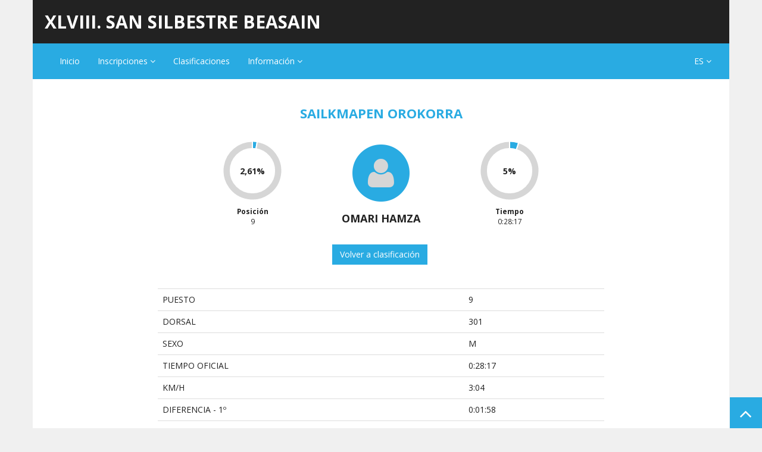

--- FILE ---
content_type: text/html; charset=utf-8
request_url: https://inscripciones.kronoak.com/es/evento/xlviii-san-silbestre-beasain/clasificaciones/view/4798391
body_size: 353074
content:


<!DOCTYPE html>

<html xmlns="http://www.w3.org/1999/xhtml">
<head><meta charset="utf-8" /><meta http-equiv="X-UA-Compatible" content="IE=edge" /><meta name="viewport" content="width=device-width, initial-scale=1, maximum-scale=1, user-scalable=0" />
    <!-- Hacemos la web responsive -->
    
        
	<meta name="Description" content="Ficha clasificaciónXLVIII. SAN SILBESTRE BEASAIN 31/12/2023" />    
	<meta name="keywords" content="XLVIII. SAN SILBESTRE BEASAIN, 2023, Beasain, Gipuzkoa, Esgrima, 10KFicha clasificación" /><meta name="Author" content="RockTheSport.com" /><meta name="robots" content="index,follow,noodp" /><title>
	RockTheSport | XLVIII. SAN SILBESTRE BEASAIN | 2023 | Beasain Gipuzkoa
</title><link rel="SHORTCUT ICON" href="https://www.rockthesport.com/imagenes/rts.ico" /><!-- Google Tag Manager -->
<script>(function(w,d,s,l,i){w[l]=w[l]||[];w[l].push({'gtm.start':
new Date().getTime(),event:'gtm.js'});var f=d.getElementsByTagName(s)[0],
j=d.createElement(s),dl=l!='dataLayer'?'&l='+l:'';j.async=true;j.src=
'https://www.googletagmanager.com/gtm.js?id='+i+dl;f.parentNode.insertBefore(j,f);
})(window,document,'script','dataLayer','GTM-KWVZM8N');</script>
<!-- End Google Tag Manager -->
<meta name="twitter:card" content="summary_large_image">
<meta name="twitter:site" content="@rockthesportES">
<meta name="twitter:creator" content="@rockthesportES">
<meta name="twitter:title" content="XLVIII. SAN SILBESTRE BEASAIN">
<meta name="twitter:description" content="Domingo 31 Diciembre 2023 | Running/Atletismo - 10KM | Beasain, Gipuzkoa, España | Beasain | Gipuzkoa | España">
<meta name="twitter:image" content="https://rockthesportv2.blob.core.windows.net/manager/1367/library/root/cb90d9e4-b730-4944-a126-6c27c219368a.jpg">

<meta property="og:title" content="XLVIII. SAN SILBESTRE BEASAIN" />
<meta property="og:type" content="article" />
<meta property="og:url" content="https://inscripciones.kronoak.com/es/evento/xlviii-san-silbestre-beasain" />
<meta property="og:image" content="https://rockthesportv2.blob.core.windows.net/manager/1367/library/root/cb90d9e4-b730-4944-a126-6c27c219368a.jpg" />
<meta property="og:description" content="Domingo 31 Diciembre 2023 | Running/Atletismo - 10KM | Beasain, Gipuzkoa, España | Beasain | Gipuzkoa | España" />
<meta property="og:site_name" content="inscripciones.kronoak.com" />
<meta property="fb:app_id" content="318368728313280" />

<meta name="image" property="og:image" content="https://rockthesportv2.blob.core.windows.net/manager/1367/library/root/cb90d9e4-b730-4944-a126-6c27c219368a.jpg">
<meta name="author" content="@rockthesportES">
<script src='https://www.google.com/recaptcha/api.js?onload=onloadCallback&render=explicit' async defer></script><script type="text/javascript">var onloadCallback = function () { grecaptcha.render('divCapcha', { 'sitekey': '6LcwzikUAAAAAPM90wmICtHy5_Vdwt8R8JBGn7Q-' }); }; </script><link id="cssBootstrap" rel="stylesheet" href="/App_Themes/2016/bootstrap.min.css" /><link href="../../../../../App_Themes/2016/bootstrap-datepicker.min.css?modified=2021" rel="stylesheet" /><link href="../../../../../App_Themes/2016/bootstrap-datepicker3.min.css" rel="stylesheet" /><link href="../../../../../App_Themes/2016/bootstrap-datetimepicker.css" rel="stylesheet" />


    <!-- Bootstrap -->
    <link href="../../../../../App_Themes/2016/animate.css" rel="stylesheet" />
    <!-- Animaciones -->
    <link href="../../../../../App_Themes/2016/custom.css?version=3" rel="stylesheet" />
    <!-- Custom -->
    <style type="text/css">
	@charset "UTF-8";

	.navbar-custom.subnav,
	.btn.btn-custom,
	.btn.btn-custom:hover,
	.btn.btn-custom.btn-open,
	.btn.btn-custom.btn-open:hover,
	.contactnav,
	.navbar-custom.subnav .dropdown-menu,
	a.page-scroll,
	.modal-custom-fk.modal-custom .modal-header,
	.modal.modal-custom .modal-header,
	a .badge:hover, .nav-pills-custom>li.active>a, .nav-pills-custom>li.active>a:hover
	{background-color:#29ABE2}

	a.icon-toggle-lg i.fa,
	.tarifa, a.link-custom,
	.btn.btn-custom.btn-2,
	.btn.btn-custom.btn-2:hover,
	h3,
	ul.list-steps li.success,
	.tarifa-txt
	{color:#29ABE2 !important}

	.btn.btn-custom,
	.btn.btn-custom.btn-open,
	.btn.btn-custom.btn-open:hover,
	.btn.btn-custom.btn-2,
	.btn.btn-custom.btn-2:hover,
	h2,
	.tablewrap.tw-border:hover,
	.btn.btn-custom:hover,
	.panel.panel-custom:hover
	{border-color: #29ABE2}

	.well-custom.well-custom-ficha{background: #29ABE2;
	background: -moz-linear-gradient(top,  #29ABE2 60px, #eeeeee 60px);
	background: -webkit-linear-gradient(top,  #29ABE2 60px,#eeeeee 60px);
	background: linear-gradient(to bottom,  #29ABE2 60px,#eeeeee 60px);
	filter: progid:DXImageTransform.Microsoft.gradient( startColorstr='#29ABE2', endColorstr='#eeeeee',GradientType=0 );
	}
	.well-custom.well-custom-challenge{background: #29ABE2 ;
	background: -moz-linear-gradient(top,  #29ABE2  40px, #fff 40px);
	background: -webkit-linear-gradient(top,  #29ABE2  40px,#fff 40px);
	background: linear-gradient(to bottom,  #29ABE2  40px,#fff 40px);
	filter: progid:DXImageTransform.Microsoft.gradient( startColorstr='#29ABE2 ', endColorstr='#fff',GradientType=0 );
	}

	.btn.btn-custom.btn-empty,
	.btn.btn-custom.btn-empty:hover,
	.btn.btn-custom.btn-2:hover,
	.btn.btn-custom.btn-danger:hover,
	.btn.btn-custom.btn-3:hover
	{background: none}

	.autocomplete-suggestions { border: 1px solid #999; background: #FFF; overflow: auto; }
	.autocomplete-suggestion { padding: 2px 5px; white-space: nowrap; overflow: hidden; cursor:pointer; cursor:hand; }
	.autocomplete-selected { background: #F0F0F0; border-top:1px solid #29ABE2; border-bottom:1px solid #29ABE2; }
	.autocomplete-suggestions strong { font-weight: bold; color: #29ABE2 } 
	
	#load span{display: table-cell; vertical-align: middle; text-align: center; color: #29ABE2; font-size: 24px}	
	.loadscrl span{color: #29ABE2; font-size: 14px;}
</style><link rel="stylesheet" href="https://maxcdn.bootstrapcdn.com/font-awesome/4.5.0/css/font-awesome.min.css" />
    <!-- Iconos:Font-awesome -->
    <link href="https://fonts.googleapis.com/css?family=Open+Sans:400,300,700,600" rel="stylesheet" type="text/css" />
    <!-- Fuente:Open Sans -->
    <script src="https://ajax.googleapis.com/ajax/libs/jquery/3.7.1/jquery.min.js"></script>
    <!-- Jquery -->
    <script src="https://rtsfiles.blob.core.windows.net/scripts/fingerprint.min.js"></script>
    <!-- HTML5 shim and Respond.js for IE8 support of HTML5 elements and media queries -->
    <!--[if lt IE 9]>
      <script src="https://oss.maxcdn.com/html5shiv/3.7.2/html5shiv.min.js"></script>
      <script src="https://oss.maxcdn.com/respond/1.4.2/respond.min.js"></script>
    <![endif]-->
    <script src="https://rtsfiles.blob.core.windows.net/scripts/moment-with-locales_new.js"></script>
    <script src='https://rtsfiles.blob.core.windows.net/scripts/util-master-v4.js'></script>

    
    <script src="https://cdn.jsdelivr.net/npm/jquery-datetimepicker@2.5.20/build/jquery.datetimepicker.full.min.js"></script>

    <script src="https://rtsfiles.blob.core.windows.net/scripts/md5.js"></script>
    <link rel="stylesheet" href="https://cdn.jsdelivr.net/npm/select2@4.0.13/dist/css/select2.min.css" />
    <script type="text/javascript" src="https://cdn.jsdelivr.net/npm/select2@4.0.13/dist/js/select2.min.js"></script>
    
</head>
<body id="page-top">
    <form method="post" action="./4798391" id="form1" target="_self">
<div class="aspNetHidden">
<input type="hidden" name="__EVENTTARGET" id="__EVENTTARGET" value="" />
<input type="hidden" name="__EVENTARGUMENT" id="__EVENTARGUMENT" value="" />
<input type="hidden" name="__VIEWSTATE" id="__VIEWSTATE" value="JF/WH1sYlvIxI2HHp3OF+Wuj2+qp+eDrNwYQMee/NYQjUU6OJAlNVnj8owGKxk4+NoWyhgnwlUoSHoR7xJgp00VC1FS41Ujr/j3e5Zw5pnemEAktEQEMConY2mipkh9G2b4WeAMtZjaivnLX9/[base64]/g6649sjryLUmzPHSqlkYVRSJ/MHokMYO2EcsBv3V1U/h+qVvvgtRe0H8UFXjBlcUcHePnhwLk9EClaEAb0cX5RqdKxSuWwDE8+7cur/NXn1XoGNCXhEzuAj+7o3c/3djJNA8CMEhycoG/lno5bYv0RstS1fX2NEsdjCYPT7Xz4kzO93EEW9TfbWFHrr7Cwj8bcHS6hLcR8DCFJgB0mbWlTz/0z3VRvMMfrIgMBYTnqRgXcDm4+MGAI7L9N0+26dHUKuSWiV/XhSe0fXYqgjyX5XfOZQpL0xgXiR7hzvqCZS12yRsflXJb1VzqsJknWEzVak+FXDbIaG95OOGn127wuGZsPpV0WapMT6ST1sXAS3NDOkB1p/qMjiRYu7xkMHf1Qk3pEqVN+iiTV0UTOrvZoWyFMuXC4sUms6UYKsL7pfm81S3xlL00qMaJ+q5G8GkXhXZ5He4aSuMht1Coht3ZivQQbajbhrUdDsGgJZaW7VaJ4dx5gQxrgQgczgqU2Xx4vHFY3StxdhyhEkFoi2Fo1K4vE7BvPD9CBiCVTNsyUR5fy7nuROeDDKOR8/a2oqcCi5L3lYj0E3811pGV2p/+4jTVIE5ohzUsxQ5FaOmvwfywKLAn5svkxci6az9wf6E7w/iI0zJg4Jkd+vIDQbiYZWeNgYyH6IFTxh3yePzo+N3NsFRJdLyPZTzIkuLYzHCtxgS8xx9alkgr1cBIkn8q9gtqeUC+O4wKWLJotojZ1kp1ZoqzZadvn+G+rB+jAyH1efpH4RJbRzhkR7T0DEB3b9deXjEgyjaAJXgfIqxKeWvJUaPUK/ZxN4ZJoNdMrcCetmlDBT6HWojA54zRoFQEjQcP5Vk0ON783X2iewj43PMYWOkt4mqi4gcG/ARhl+nT1V1f/JVWWdh3ZOIm850GmBd7YQsC+G8sr8ECo0rz49odlxfzXm4giFe4TQtulTEfAmrOnXsjN5ZbELwx81I2MtfGQbAs4PN3h9vY/2PvruiegwKwJ37pymn4SzVNz+ZDB65pxHWGTAyeqhPdxnXU3x40Uke7bO9uumDh6OHMNX+BGLNAwoLGg7leqrHxyZFAAhfbKHT4nPkO+xUkSajAIihq3o51Sh1mr2etCnVP/OcmuEtBXhjucVHMOmfj8HOBxhTq6/1jNriqmdBeh0/aHGHtRRFgf8RELi++PTTZ4dzhnjkTvcJu/DZiUN8D9L/wfYguYl64XIRHvmy0YjPox5+pU/F6zUFWpFC4Z5pi6maB+Vf1tQX6ej7Bc1z2jfOAS2p5EIW/hX3rXKNhLzjwZnE/stcIORO1N/+hPrC/1RjzMjQqCy17+MdEaEJpvxaQ0VRIwVfdgNFEX3DgcQVPNC0pk8aebNq0yCqmiNnZKdLLIxqSjOHdFPDjMd+5shl8CeaiD1+EE/GyQUKsPWqpOjrI7HvixFDIsYCUQ3KxPeKLJ7gi0Ctn/Hjr56ZYfrfZ1TdANSM5+U+8TkhqzKoz0C3YcM8PKus1jRxcxHNFSgix4+r/CNvGDUFFxeNiE2YZv5F7CaXqxCC4+ak67lmiynpnLaxaHg+njz1m+vx0+WDmrielkllJiOD4uiF+Hfk5y9tCZ9tHKOXd/pGbeShIHY48maqgnTOBePs3fuMmCpzZLZ1IWfjat7eNhrs1HIX7wKQB5YPYVOyOiZ38bSCLii/LBbiEd9L6BxFEohnKYEdYyGrHkWDssKcXxI0tORlwZAcqzEFlEtn1sS0HLSHoN8gg5FSdBmgdizNqYn+P7GUKjBV4GAvwsCp1wcBUPsmjy21/NIn7xHd5MQ/LR/fPjaYdMmGaIeqdZl4zjkMIK0PVJZ+RE7X+GtlAWg3e6jN9ulecqECFSNAvrl9eBgqO5Dph1fn42QQS5BfHG1ATMeEIien4IAfttcL8SUIgCxpxNF6VJkIfTwIBTYpE/Y4hgYuVlrokw9X9xk1hre03ePS/rO6JLdAaoMtkfeKai04cBn4iBP0tAJCCdhdX/YA6jJJQU8zT8SePmrO4jIv7BQjpaaGh6B0BccvOGSQ9Tq/fM/0yGFuh0DHkdpoMaE3pZowdxs2hxUJfapy84UwIuaIRfzfn2+PH8/ev5xSegN1oC47FwDfk6wM3yBDdIBHe/g2czE2ePFP8f2Rgb96aIRKO+tgi/9iKlXYcfgf8hiiBHcbiP5BIGldchuRWvqcvnvTLNSjfZnEPsnn+QRi8q1OMwnhdx5vBJgvlmmPGfrsSI758fvYlpaHYguDuC1b+9CP3PJv0/[base64]/ysEsc+kRI6wtWTxYq9ajhAnqixzStGCGYtAQTpKXK2kX7B4ELksaVMsQQaiWwpOJyOil1arxt0pSeiNfMaze9f6y5J/HdT+sPN9V/1YmftpOt9HY9MK4q4czQtWD+2xZrqvjDDkmwhI/Do2XhoCzPGp+912R4jAQOIXUVbWIV07WZk6xRTHMi+9VoEDgmltx2/ZPSn/HpVFm0s1/csf5SEa+TavVOOc0D6mEMawR7CCK88Hu98jp5s+x/qMkMkKyHO7K9lzi/[base64]/YP24UAPglTnIN+q7+GZsbpYpLDHLu25tH5ugjiEsvOo0lWilHjaS7jMSsp4aPKIPakaGUhuWYlSHHnomNJqvCIVziDNearHU/zkA5TlzcQi64iVv0pwB/QYkp5h+wnO8v/p0jxuEYabLuHRpoUFZTIZal0Wlls/b8+qWr0jJuB6gxHH8ZDcG9tHCR27yc/[base64]/7py8I4Wci/SFDxtLS5uqM/dky4anYWac9jagKLFLXNuPFDYbH2Z4bhcpo5uWqJ5si0vkv22C0t4+bzkWAITgwAHoLm2xo35anpZd+onU0+o+aBIM2zTz0mmUBhGanPG7pny8Tp0/yaj9xQ9iwvXdFsZIoQJXB7pOX2H8DmlOOo3PSWE2PFf5FUKWGDEi12h/q3/f+ZJ6ylZ+ty6whSjK1UaYv4gV9CkhZDOlbWCndViyfI6L4rJejQHaIzKAQUAoU5Ec7+EIJ20GeuBdXdkHWrz0PQx2BdCtNVSpqSiaK8ZHKnA+pjxuFOshnBJygNdWiKfcTwvcMMGIEj5ZkuJdsQKMfYkGaXrtFG8U9c3wEG+ntKWNHpZM0dpXW/uuVTpvoTfGA2BirEpHx7WFefM3OJwweX6cWacUJmnZvAmqLNE05doSRkltd0+gd7PRaCj6i5kDgxS4hCqHltM2MDg4wsGoCkBLKl1W8JdG0MJPO6O3xSEjQZAoRPxzl0p6a0Qfg0Ie7eK29+lvaZU4lKTkOvitJ/PARD2+C1gu8cMQ90HNlliHAsjif/[base64]/CDbpFULQcgp3SWFeskHpKP6LGuFMRPr+9nep30WzhDatd14A03dhdp/A7sjdpvuKF4mi7UfPHa+z357oIm501vbAciRywxl8nEyfVyVf7pucr9S8mFsGgm8Mu2AI9uG4z611ysuh81Ti7Iqzbftk5rFJi/PuVSBO8oJHhq+35AGu26Dy04Zf/HV2UmzCtKeTzlEACO145q53r7ZJD3sF0aUeHjFCFuSIqroZVepmsZgUARgcfaisL0bq0UMM/0o/hc/9xBba8XVo6+L22+MgGQPVfJZRFaj5h80SAxGIAhjSvGK6fQTGf8+kDm5RekWcjIXOUqTqT4u8ZIoQcxhLISCejOTV28YYqLz42BWpZOB9uwUn1HP9VpGo813yhroH6MZWJ3nk24mUZI6bnU4odEeKACBiebzVHA15JcaSAV9CV/9XwwNmsRD7YL9QEhnaWQsFZ97zsl5P6HHtKD01TWhb0M7QVewvRyZKRJYANzietFuVRsO9ysSayO/mTUNaJz3LBuX9PkL6SdFdDy7NKnJKL6evmY5JnO04ypXmPWQVJWZvHTcxv0rrzfY8Fq59RScLJ+i31+/QURWdHIPpQjkPk/NpcVPDYcc1OxoSy9EENBC6ni6xlMhS1R1dNA8QWinnk9I2GADO0IxmRWt0iFht6QZUN16ATgLeLmyEMC/kgFz7JX5WOyT7UYvPIr9ficMpcRtm5ShcUKx0nFdToe7vEgbUQh8DLK9kU6PeBZcojCdcx5wkumOWnn7F33fqJDyTo8r4tjgnRhdBDUXSzLDGMrF9Ed1EB+0kvaQbO9KAw+tk1ky2/D1Njc1sRFsiquM2XZNTgnf9QVTJKtX73ak8Y4SSvjs0NzLkaxWEEYplK1u23hY9KsIWnTvSxxfldFfVPrEWvYUXMxub5P1SdUwgakqX//VS8hPzWQlSbWcdGGwWIIp6J6yileE1ypPYFIhcaq5LOTNSl0TzLoAllzkohsOHTFs7Ky7bM+k/SLIaLGa5eT20ijZmuXxz830CyToKzOkqs/IBDCllQs78p7dPhkFZi7JSjG8k8DNfXUDh/krHJ+WgFy9JrqNWXRFZXUF168q0efSuSe7PQrD/s3DF2HCFYn1L9LetTCes+ilBJx+6ARRzGUR/rYbc9LOMrKam0sgJDmB7p6LQs9Fg0yiAkoWb9zj1VVkL2mNIDPg/tsEBpUaghqY4ItK2jXYs2B3A9UPZaVeYOvTYO4nqL/[base64]/GNA/NQKZrh4djaxjmpiQ4XqtapG4Qi0r32fD7WT/i/g0dtVHeKKooJFoCKamwZFlhf5IA3H8vMbuqsdP7b1s+IlbAEpFhfxz2aVBaiu1hQOGP0kExHaOpKPzV68vcNcPJtzC9fCMryjQVyt/iHWbOancwOzjHb2b+WdFxCe9B0lfXkW8vrONrxwvKKLARxksx99lYhYUalMAHbE2bfzGi7+xExYRz50VpOmrfBvfjYaiUN3GwiP8RTLq7biockPfwbz+klB8hhi4e4tVDLaV5/Y1MMA/psfheNiABQKxKD5w/XPqVTnNpZ2CT2/0A2WFc/R2vFYy5nyQ7ll4NlCIVWSefWSNtHoAS2MtKr2G+zI+ggv36yOv2Bm/yBf/MdD+oVXsjMh/iD3vycdNROsh8cwmCc8ZFeIMppoXRQhFBvnDn+o/v0eClUgSj65dL6uLGj5dHyz2NytosFByK/HyF+VfSUR0J2DLznPwVe7gl9hvDCvj3hRN5BGINvIrsG9YxbIfvNwmnLf6cy7bCKPyLvAFgfzIfDrIr0rAGCENg6Z4hj0QECnHfGS0SjdTsTQfL0/AejumYE9g6WK7eo1/PMy88+7AYR5vD+XBTP1eijZcgsMFSFp11MkvvYDFEeIQwF/pUPEisH0fP2g5A6sksbbyJmRk0UZIbsCnV/O354NBphd+Rp2yY8b7dtyTWhvOXx8r1Q1ZUnclbP4CJ4u7MTLpPoD4aZLUFX2J7zhsmqFyja+VK36Y5VnAodFDlTJIR3Yhs1Cmx9W4tTNdM/tPACM8M9apgkmZmWqqCly/U9M6UWWzs+nmEB65kpaBW+x1ioziGS5HPT/NLQV8pc3qd+0baCI9l6UuIYMH48VrXj7jzTZp/tpbpSDvFfgM6rvhdV2A5vgGqyROdt78jj2KJhjEu3bXIu86OFHPlP14MdacLO+B9CC3KGWtZp3dXvyBzl2zoSyAJPLwKOcCxiKjkiunGqk+AUhj1W8QAiJbOwjet2zYW5VA37nJvu3oJmrvjXHb47NdLqoEbl1//ndDgm9bpoUiEnmVn788IVr04J2ClnGt5LPSr9Fst1xkVCn+3X7fgYowzm1ni24XwiEHe/Ieo2/kyIibXU6hlbjjsYVIPaxz1ZA4I/4WkKNunaABri+0eehQlMlonnn8CP8sOzqTts4wmTfYwpNjgLxyJPsWzeY4/fcqviorL3V64VT6gH2HhmvaByFUMrUy2FHYWLsRNWjELHdESw//MJCK54rWA5a75Qv8h5fB8CLRFbhDFVok5YcPSjcHrIseTY7s4nnNTiWPsHJ0wzCu6dP4ajofpNSIhFUQe94IjkGf5SuDxWK5nijVEbej2l2j/G64kA+94x8BWXIxh1xV6072ZDCsYKMz+yMSt/jkN6qVg5VzVqSaBvvXn5emTTtJ37OAmXRHOVyP09aMbzNknSn9VZNpXVvN/W+x/xjLCrflmA6bH70VENifREv6vcVd0Vztvf7aQEgqGrflw/GdcqT1AuOwKGkO4MLJt96zE2bwnIDz117ZQqCVayvWdPTm/28HnwY5GCM6r9x6oYAwoWCZVImbXuLjb17izzo1aZpUAm6GtPNj4ouC0A5YoL4pOXLg03D8pFUXQzP1a6nQ0hIlK1KtymbAJQXe3RXHUHnMWtmNMz24JPWhbBiDxcmgc0psQkjf1lHCUQSyYG/8WHwgezyexjAyG+13QgV9JDkCDNxLKeXS2S+1IShttayK/xg4OZDhpvlm4U5hltSsYNZv+NiVuTe8mFeGbu30LNQsdP2OQ4NcSx87+sHo6ilOYsMjq461ZpBQEqA24DH+UZlSVePjobax2OyMV8ca79yMtbN0fPGGGK0UJ6OjLImEmZVqj5yJtLwFYyy5poG78UhdojdSwv0NqHO1AcrQ1/QeZ7b3MIUtQ6uTJfoOVlzBaTq12r1ce6RRryH82J8OEPxRIhPNploB+tLJL7SpfKoXfAcIUX4eS55jQQLIMIzwaXHwz/YhyDF2bgc5ACbJmLWLQUZ7KuZcjZTbsuumNMeCrY/AsSGcSTb9jx0HDLGMrjFCNfZiAot9l1l7CZwD+o0R04FFoyrHFBG2keMu5ZrQo4inbavJbEQM+zqrIg/Gg8k8uEg4OjwYouNmV9o8wSlTwY3jcEZK5PnAIqK/37vS0BPMTKC2f+Ok6isq3TY1PD/VzSgeqqob99IsdkSGGd/dUg3bFgiAGIZYJjwBWM3aJf9v1b/B8oSmEF/xI8bALt5a9e7SwP4ZDN+1T45/gr+3T3ipgca1qgMqQVjiQFyFzO4xiTinyj+N2RNCI3JWhsaPIDlSgKO02TiSkEi9SNmZpFgEMK66gajQOT+HMdt4COMI5Ub9uw9WSbHlQG1bThBc0kvMbDh//j8cIIguPzj0DVd79z5P6oTPeGHLiKnKwvc79OZPjakLrRB1WM9djw+wOh5Avb7oDV+knWSTHvjraxZkULy8wmnKuczFLLujEsUjVj9E44XwC7CPL65sjwU0a3BV1IYwenrnmBbMqPr/1rEvsy6XXmxrXt8wuBk9/PjNHzlr6lyeBTF0gh44efxCt0bUDNxroVH4LvexXk7egotwvnytsyWHeh6BjWhqVGMu1iJ4yKJRtpn09LtV2YkNGecgRuOVzVKSZz85UZS/wvwas3gVv5o6XU5nmRMwvw3LkeR4OSCKGVr07pyNx0v3rczMRnXRrFEYZe0sZth/0C5hbbpF5jQlN9g/xPQOl1Y/SocWxidxrgVhPo8x2wF2u3oZdWjtqyfpgZozrrkp6TBYsFMgqM6hzHoRmlUS1B1Jz7NKGcMOOMAVPakwgNLgZNzR2+9CuQr1vXLnbYY481gEGlFl3F+YF028mZW7QAOLusMIVK5jzP+MJEW4iNTvCmIHIYlO2Hyu3E2/MxBJlzjJeGwKUjOGruJt7cVZdQnsCUpYaax8H3yRiJcNNXysZjuSqtB4zjGb0ap5FnQpMIL8o/jnrdmYUG4V0d9aykteH658F5nK6wTJpAX9y6bTHAQhk+90NLI6cmtoBxSbANMqcZ2grpIOUTAnp2IvY+rBuu1q3RsRZVNb7SwinKc6JWIx0sFMIWV68w1zOaUCv7CwaFI4oFuHP8oCvtd/R10PVda1XLBUoojIUpLwBcxgqJOsdwHAAxL+E1ucjgXCuD0d1G3e1Y7NyOhbDehmb5bEaxDqh8uBGjD1/xePiFH/mUSKh8f9fTpKaKTxFTJtEsOTmISIP2CfJ1JP6eimhq+zvWYcBJ64qAP3Rrxo5jfi17MfLb1K4lkw7Za8dW6J7ESW+hbpeQQ/0e1xqGtzd1lnrJsl3HvwGuXMVeGcAnVqL1C8a4SEz/6jervoAd93ilONSXKJuhL/rw4IXp7gGaDW7C+qbxHcZcUStAQk7r4kVbtBsw72DvfEreAItBzMMqfllu9QHwvP6UD13LxfkkrRqTvlTOjVYAI/TZHzRztEBXjIo78C1drl9nluPrZNnfLv/Ix2YLT4Ent4uxcp2CAC5kpZa3ON1N6kVV+WEDlJr3mCtZsCL9fweyI9OmgIEMUcxLUNHe4/5NKJsjO+NRdaBq9S/2mxQQX+iGTUjzbf9zv7WmD8OWFIu/L93oCS1yMQ0VQR//9OSBk508fwVSVSE0Rc9Cl7LGW6t3dXW6y2xL0uHBVRGQ1XrgAWtC4DRR/hG4ylccXQr3GVJfYV65IuGXCl5CfZ9njITw3j0kkmJNSFNCAx6/qJ5DrTSpQAFFSPQR350d4hbX/8qV6e1rSUBIJ5HfWoof1l+VAwkXM53Ea3nFZNDuKWXV1yyjY4TTjGSHe3m1qLmKQc4eNeSW9Qc4lcxdlb6BinJdmY9P/D89e/C9ItoVRiFAFrIHmuv8kLKCGomWscMIe8o1/ISWExCPh8PQCWzw1Fpjd8cJOEwxl4BUwh3asIyFrPqDWEKUr5lEl5jZJC8ZRVrc/B5yBJI6JtInRuxkEAMd33ZcWNpK2PLyGom6aByEjbeTgK3s1ZPxgdyW7lO/93lNnnobtCh+f1UKC745ZR+ndduGSPK69QsMrFkAgNQkr2UQZuQgGlEfmsd5ua84QaEemxFIcRa1FA3OlAxBocp0KJEaY/zVuPwZ1zKhLn82iN6BreAqIEnVXDMqscoJcBcrlfoZSWUy7RV1p/o5dXgMU/Q183Awojw4m88IxrObXqAVpPMDukln8MKGC3Sw9GU7QU3bGANdaWxsBd3f8BLbWF0yHce07+1KnDWa0QX6jC7pzOWxvMHFBobB28n6ZwXKuy8jna//PXMESfUle+/v3oUej8lQ6PEwRvJCMzWd7rviKvCex6j6RlAlTwZWiQyOKyc/R1aVLN4RHV1EivM5TcI8lB2udzXKV3unceir7IQIpW6tE2XzMsMI7Z8KzcgDTvCPPELqsB9SzlDnRNa/0vISk3aoL0t9c6YuXhao0TkYKT1tJbCZSN4sIdpfstwyxGITY6cuP/5hGzECL///MW/[base64]/1WgIJAhPtjxw0lsR2iFhoAd99qhpHEwgekMQ2D6h44zSMjmfg8QGg0UkZtW+w4EpKarnrQPHRDzQndDrKj5CH+haUJVCSCRxglF/WMgK0ybEUc5PX88hoFKtkeOb1nA3pENQ8OW40NucIDe+zFZ1vPUAeP/3afAuycLTekbxnfzgP8LHGFYWKVka4KnAYcR42v1mJr+XaW02f4NjAx0dPxqz1F0LDpszcjICorWlpnocolaDoq3n51ZatCEAkHs0v1Jnt2Qx+cuweemyRCOh8qdw6Tn/psDQIOHzIgszs0YllIK8Aaj9tRv08xKXjS5IyABolLn48UHvGWLEzPmYxeQPa/lyrDc+OG1fS1zMH64tT8NZ5IXGMgnBiGBiClhiSrTZt+LRwm5CLUahnwyTuh+03xgCtwREU/nhqSfpVNG7zRfCVpbwovXYlXoP7zgo0KmoOjRMowFCkp0W/nsCMa29y5xvmJ0nUXcTcj61i3sq0EI6y7SPx6Ki1MAT9oQEG/eUfhVuDyJOBi91afx6Uri/QjVnI1den3RX19//vUG9IvJX4qzVUJmuFEGm4PHU8WWqRtuIm5YVKEIaDLaV87InHwAHqmiPiGHJ8ozsmcsurcIgvzYAMMplIP2QusY+hdWpjeETb7Bzpd+EOKLxzjPH9sgey4wyEuLzo9zqPaXkXV/h4Jdi3zEnl2Y2jqb4fxyoyjgxjUiaf5V+EiViAdWLPqNJbh0x0GtCCtopco6yd4CxDgJVLvhivuH3olnrndjZWkTppQssnuvxUaiRtOyH+BTtH74MJZmUAvCGascqvpo/91R2Nb78/UIwfRyOrabFcV1jlHJQL/I/Vb/wlrHmP42+0VkqG0a/qL6jdsmbhMgHoCGVHj7cn1jrYHfwFH8f/h5BCdouzZKdgkXhni360WxKvTBdlryRulbkZVyhG75UdYdb3YiqAZKKsMQoM3qhjc4XZ0XOaRrVg5ymQ1z13nWXY/vowIAzYd/vNsYHSuapnGDPgaO/cfehrm3Z8TPzanCry5FS1ToS8GU/[base64]/bpJSVtU7NDPj54Jd0e5yc+7mB63XSNABdTtTI33t5gnFht/f83hZ0LD9lamZ95aqw6cEb3BVycrO5ZycyqDsu10SIIceaqPHSKlp/j1zYDGcr+i4mLJm76BICU3lBKYqszL0RtWo3COmMEM+HgFwuO3d/krewRYuiyibjAbDmVLovlMXbjOLAKMvvKnhPULA7Z7cLHUR0qL1zdBBu5cJC175LSdIMV6NjPsquzTJRnNmta4ovT7TsiiPwsAVj1zRtNpcZHc7Pkq0vffLzBzl8KWiDxObf28R6S4CrY0hOihmEily1rIt3rlML8dxAUbAaOfwZWLfABrl+hBkU3InyoDhg0/Mpwd2x0sRm+htASk8dyRcXdKDIm3Hg10Xf6ow3U5nsA49hMVgMPiJRRKb+swGea5OZQ97zeIise/kkQJtEiIBFcJ+EBE+izL0kB1O9FgffzxArWf4/jstaQyinjP5wnCKSOjs7q8NgU0QZj3O3irIxcWBtbdLFP6XznWoYhko8tXypVgegOm23rauGZCixpPDF1jOlO3rBLFViPmaY41wkmzEXRIiyxH2fNpJSphQ+PGNGEcs6j8uvrS3xGQXp/2N/L/2N0d5/VbQ6T32wKVJnox5mjZSVIgkO2DJxXqO2QIBBEKa5kDsnfJzlD4imrrP1ino7wBLsOD6qw/Rtz9DmVaFWRn1oy28a54SlCjWp+MqooAmKDk70jBup/skM9rCjkZd85JXSI0meRsYcBDDj6bFFwkoNfFSEDzaqrNIiGnvopGMCwZXzqeAz03/P64GVCR/lGTctsblCtNQMwIKy7auAsbCPM+AIScAGafwwgnTGgaham5H6LujPhAV5H9LgYvanxDfaY+TN1WFPda6+XyT8lC93v/v+nn1CGkGZmMfMoixqHD4FC6ATHf2L4zer1lB7Ui8XW1X2al8Cd4tZrKOdWoCJ1CPd4cgGDGWqZa7x+T3oGxfzl5/xrNVDTY5tHgg44fLvkjHz325ReDkKdVtJ7/Mz+4/MBA8npFle5EB/yHmOqqOEUvNpo8GXJ6t56qOMDkqGtof24jHu3fJA6ox7yNUsliI+vRXOOe27PBStppawivzKzPBsyegf3mocnMs7sSNWpx771TnqyNEb1R/XDpHk+Au0ke5fHgZuk898OEYkQSO6JjX3l/COAfu67XukDnNkzSW7pTbYJ/j3ZdJHAbykAlQG114BHcSZpz4YSYD/XR2OhLow6314NObqb52TgC3urnysXTXOhtprky5zdszJy4PfQHISYefOYWRR3P6hbRSShgMzNf6BN/2ACgI5m/KcI+zQaQXFvD4WncPgOFr1itrreAGrl59TRDfjJDNFKAt5m1btzYSl4iucIWmDWmoRd9pE5pZvt6Pi+Aq7tmf11y8arztpI51sWUyd9CoUSz5Nog0DWSM68RZCVwDij4GjQkk7QZWYKZ/1k25p83ArExMaIwjApu5yyE3p/m7uozZQnAyvjmB1dxevEbRGBm1xmEgppGquZ0h2stlKN3dwugtkHS5vLCUuYNPdZxmjeo0C2vfokDRX8W4dCjc5OCrROb6bcEove2ojslkOttWOGZpn9bARnibemJrkHDuTHJ96JgNsrvW/+SIgzAT+LvkuHLynW1OxAEH0okua7fNx77SOWKBSp7XUgOoGFuhQ7GuLB978BQYZxNWALeZxx/rMFuSTSWsFLnS0AdPuEpOZlTxTwdXqJ/zMnWdM+rT+bba2nRaNIhIcA8bLx8TjzaUCwnsH+xkZifctDK1BNrzb1vsByK0f3LniKEB0fy0727Lw52EpMBZpsxJaxo50gZDgKHKepa/mC2Lsb2tEA7ZZl08ah2/799msaZcKaBopT3NkYzUgCmoD1fS3vFacwAdHebC/LjPPVjgUbThFqmelqoqDpKSpBrdoBOq5DYdWEvV7RUgTUqougZ0saUe8c8MsZjzxhKRriZrqdRapofNxxFBAHjWGDsMNgDtr9WpZ9lFy41tZtAKbETlU3Cd/CQibOcUHdTf5L3FKd91Z8Kdh0MiD8hz9ZMq24Dp4qAoh9UpzAQcMlFY1wcLZpRZKnVaFuhnwuOb916GvfgAV/hhCs/WlL0FMFWLq/[base64]/qrQWuQ/uQJUw/[base64]/whQZ+IL61HeSyNbOPFIhc/EKjwMcUYwtevSV11wb4QVC55TmMyxHx9fT6pdeRggLfoBJYtj+unARIScPuRDeCZUDCbVPBnp6i/N3YxXZPmuGPCn33vWlEFt0YwKMVruIy6ixe3zGMmNeHsxMCwt9fXfseWNaVBCfALHru5vA3WfKrGem15SBBm+pucoJ//yogZeCSYdByg07ren+GxcQE/5mRciaN+h+/[base64]/wDKjzWaHEP5fEhbpiN8jUnLqddDygmJubJa3lSIrf9zInOCDJQAKkACksAemB8r7rtkEe+NHIdf831iDL6Uo3/afwekaVxkxJF9IbLH01n/DAwKh+N7b+fW41qu5bdj0hWYxLjTKJ5B362SBjM1796hsIEteE0pqs19BbMbqiEGSlSLru2CVOuYZT44YNF+iEhAa9y5+rs3YfkIXN+2orq19j6rx/TDSO17ANkU0Z2LczjdBo4SPx1suQNhXdxVoK6ufEXCaWflqBbbhxa2ghOy6cPSveWoAEPDRWuEjsQakCxOyMAOSvViCWaUTSCq3zsdEQUo5f5qQhK1J0yKRHiKWJA3Q7/4/OULL3HPP/QsyZ+PW/ol9acfsRTUejyMP5J1p9B7nhlmI0unhzTms19NIDZ/wt4PAe+H8pUJkV2LHdTFNQVAF68sDeMqFQ0FCw0whtapXPqSKx0Bqp40Cc4KmCdsqVXl/d4XwcPQwDe9CtRnB0+W+L2Fstvok7780UUd6b5djO/xMd/ULDVeI2K+EnchCyQUHm7Z1TTHLs9WR8Tbe7Rd6HCvlnNrtlJVpSXAte01Yt8iSIPdvh2OCpYK6Mzt6b7q54Tkm2LgxKZJmBm1g/AnJIzqVC4tjGhbCpT71BUPPhGDnGTlITR8GpaEGyZixR9p6nXigQ9HWvjfg1c53SYbrFhr10oIhX+UlwDdCGFpNgl2Y+c4PvuqcKCB/nvaXKoGYA1ysEJdkdUcahnaG6j2+AF11HDgduF4NMaaW1MLa9y8ST8i7zJd8e71y+TJ8yAleKFUCFp4W50UQM1gFoap7qSHrqNH4VYywCT2iSUpV4/YqQ9ESBIVobhW86dAxuF5orh5iw9GRyZv0nJs76jKREk1tm1bVgID774k/ptc9DrU60YvMXjK59r5lbtoO4+Rk5SzKS939tS6SmaEvR5/wx1rWJcURHrkDW6sM6p6Bm/IRp4Wd9BFK2Cj9VqaO5T5nLi5fBsqUKQgtEOf1B/2ywUSAhKwg/yraM5uxu5N261OvocnFmJGVd/UKz0PEMb/N9bxTYxI1bXjR/VED6rPTIaPf6J8EN4xRT6gal5+ojL2N4S0DOxwVdenz0suOHNujDYLQhqaC3WF9JGdQw7YD6B9s/4OP1fUzrDRZUud3TRHqoXanP1fE13Jj4EVkffMnSNch2g+/V5hOs9/wbc39eSC7JIDIyPFGWtuHGIZU63dYqs69OrAN5taJSS9cBD9ESRTZh2nICW/mdwhc/ZyL77EjBUATuP09j+p/yTXXzzff2d8FpdqLPHc9g0qURL4KJRti8l2ynjRRSVo07fETzw7D9+9dA/SkQDxXCPy3RKRovvy0uEuUkoYyJQWweDsLDFJ6sztai30LmyuGEGn6mS6ozqEqLqAfdeI0zdjLbiL71KCA/[base64]/jLe7CZtemnSy85yOgwY/PhCiu9jB+ZKpvGKkQYIxejbb+MpNx6J5Zwem7X5a2p/s+IkTN2E90O26Y2OVew8X5JWcq+qAWrOYfZjUHAv1o8UpV7y/FIA9D7dox6BfdJRrRX50E3jSsJ77Xl5Sd3WwYFE0P/6aP6QydI6bwLwvK8OvMUi8C0E92YeWesoqkdkv2jHK1fKY7/ZyZMyw7oTOi7Jwlof4HKbSD7FYHrRGl9wz4NnXsznKOwkEupf7RCEowna4qMGU6JxfV6PLAkT3J9i5R6ZbVUMIBDY4WM733AQl3bjOptLER5O4KFTaU29uJH+EyCM12/Xa7dTSLBq/WFqHWOQRJ+iyY0jx9/f3g8YT4R4xbnUiZDk0N+kGQUBaf2Ud5nwQzRMlczQzOnN0d/hGH9TLYIiyaodrcqN7h/XQijGb6o4fyqkeUFVWan/ehUyPe35OExPZxLh06bTFezC2Zv0dH4U/uQtgfP3/wEw9RvAflN8hNhU4r9K6ButaHqDc+ZyfTOea7BfoTcYh6iNtGc9gHNRs/r7MbbTuYmFadtIUEel7n/pBbAqQi4Z7IVzKzyIPXwA9lggpAgU4tlUyKfUTm+SNDwhSfXfZ8x9zVDV9tXmDeGcbvoBBjd9RtQU6m5lmuUUzhRPnTimmrca2HQnRZlYgcRulivZj/ItDxcRRFB1bhLeEIWVtafQK7rwMbLy4hbXYXthhTrx+kc5YKshjU+jDIgKYwPvHY0B1AOfiiXGo/24JDc9auANKKUru9jNGzJtc/Ao4ahKl/8q/PBu+W84IKB+VDzhJXe1e3zvdPbpp3qgXqk4RwGTJbxZpjmhRwPTO0dbczdo6fLDWXLEMmRSLwKLDXD9rxOP4tilEW6D+R6kTYCjesxtjKMzdkXWnzxzOtdWeva9o8G3xrWgVltGgXWBlhxlGrNGL/7DhC11/9yl3iewlT7m7HL/[base64]/ZI1gvsyYt+BS8YAO8XPx2B7z66T8UnSdnBhFOWIwYogZikCwMCQGf5JWV2Y1nFcHXxjCxtwbOpOd74SL2YxAs/hSfRaVBYViqSlABq2Gstx5lUUg0CnM5irNlxV1nLz+KJfjETygD7ubuo/rMU7s1Bl8oN9TCwHLX4DH//bZcshG9LxWJJY9k4hryuVOvP4sAWCZHgV9yy1dNxs2YvIyoFeeTxGVhyog1FmR5KdSvpJ2C6eaDcpUhOnX8AH8yM8VeoezAKZDMgmesXkGNPDzbwGOC0edMQasesqaOSw2NNzgQCeo4Hnf5i9gSGVSYbgqnc9xjOpy/NXNZNb0ixwsQAKqq/ZhhFZxpxt/rn/0aBrFo8ANdpc893GFY0MciAy8Gn53R//Y40oIXSDBX7mO02ouBmdlF6guF/S5t4IFpykOeSJIaKyCMq94kBYVYzMJASAmnBeoIXpB6lrlazlooJQ/RDrB5AgqlAqg1+i7BZV6tanq0YP3W0+AUudiY7HiCD5a04ESuGPbGBhf8P0Sl7nuWNDQwkiqPULropRs7pzI/i+AOAW8j3f3Dr6qxwx0P+BT1PzuvEKE4h8UvdprXvw7TQ/UFU/qfEcpZxV+rcVVP9LlgUWrfcdUdwg2/n/OuAVlk0hKYJ+T/GSjs4+osUV5eTtGazNwwO76ql8VU0iWi15/1rh/H0zBin3CKCvZH+VMFgXrhe5MZaJv6rgvTm979TbbQT/GQ6CUe+MRnMFaZMW2+OjnFjApURTtgMiPHxFIQ/FPiyxS69BZJKpgFtumti3xU5PorIPthBXshsJo5Z/RWxC3hLNCyRgkWRo77sKQqFITJyFzLP1Abw1nJTi5fb4x8H0cbXyz48/y4IrZ8QGV2mvtqIsfWmmsyuYL38gpWTF5eBWjLbm75TCc4c+BO9y60uLL8T/Sk1uUhbnUTwfUp6PDTQrR++lwBp9dzTGNtuTbAdCpC7G2GYvkwDa8D1KjXMixQMznGRw1Xi4xrzqFxFKVd/RTu1taHi/BDMH8AQ4n2Ss/4RgykwZw5l9M38gnqgtig35PoaAbqnk7lGBm7DFZ1vVFogfjDUbirSd8GUw5q3NDxAvw9zVkIi0xTsyntuOyRbuy+ww2qjiNBjf1s6BJwnC+4dqgO6yyMG4BPXY4/u6tJxWKeFsBLyexV1vaCnSU06TOLYdmMUorw1Zhir7NltTUS6EN0KXjvwPnLbxG42s3j4SG6bfG/ao2jc4pQ86W4CxCr1tMha1/eBWX4/FlpCELEU6oKBnO4bXGs00IRzUBy44TEw5zW/2UVtyqms+k+tQoH85wLBVnGB4HRY/fLAcMU6n5NterBTMx4zTwB2k/3lzyYiKaARKBzlAo32XjJyDJgoCanDEiWQKE4m5uEiU97oFEa5MHDmSdaBmwvT/[base64]//LmGTE2vetmc4WhToZsXZv70lrKtFxMAGTLmxnLq4BPAJ6s+hK40bhahdC7pVE1tyQcZ3S86alAiyiU58plDoWHqRaEbhl7QUJ8MOYNRccC9cQ4jADPT6IcIds5dg/3qj9AYeLulAcG2PBkgmtelt3u+rXq2HgZb0kOvtS1KBCn0MimECt575gAdrRDLAInp1zLo7yF283Ms5p5iYZFE7eq9anR9jl643FObq/do2e1qMrphgiIt862TdAFGWm+8MKCCJ1wN4IC36uszPJCYwhoRAHuw6OT7aQ7U6clA/6Gt4qCgLbr6H+nXDA2s/Rbv983AhhXrblA7/gPECDoXFP4FhHAkQZ961dSQa87GDd366ao+lL5281WQUePgvnDJotzHFvSNi3T5PqLEsD7VM8ufHF2/2fhiXNd4SjwLJa3AKnvs0PXkOtfTKg0B8T1JLq34B/MRVCg4UijoJcDbysu0CPtoCSExdeYAVBFF26gF+EvwcWU2NZTYfRdy75XBPrscNpsLIqrgJMHzTUVZQVmC9jo1VisSIQyS+ymyb5LDrQ56UQCrD8NshzzB7jyhd8ivgnJxWaF9jOeL64QOJa1d4c39VTEJbec/83l8UZhEwl/nXXAuxZ55g4gt3WEc9Isn6toR1iJtm+HbvLRnLk51N/Tg9S0VNbaPS5yWfrasYUnf32S9fJvD/pSq7cLd1CqD6x6SeqXVUOlYWldL7RaE1u9Fu01snzbDRvW8ihj6+5NeBrwCF8zIv8lD244+9QTk0kbQ3L8l3fBWpOJ+YGYUcBUv/vY+8O6HWtpwdPGkgj8DMico4CYdlIM4kkAqPxhsvi/Mfr0RVqVxwWUXSFEGuLBtb4KHjFtBHvu/sUEJneHCBqyp6lrC8CJA1W4yXCH6/RwXhS67asNNxCCuGOk3EJcP0/NPKu1uMikzbDcgF3ziXB/mtwja3aMC7Fqz+w+T5vvfuYWDZYJwHCAi3pLF1PPUJ1+gEj0VtFFLMBfJ7/gdzv3u9CzQoLQNN7iff4RVrAHyhsUEp9cxhIYvaP6aYjwOA+2MpD0DUhi4qKCf0PX9TiJnyidkHYCjDd2Xdy398PnuWfXy6MHm8nM2GD7qU1npEkK0q78o09T8iyXa9DOwcCXOErwkV3MNt7vH/Z9aMRI2QdiWiocUBi6fGxm3De6WRdH8iELGmUnTKuDDA6f+nxRBP46cvAFSPlkICb+b3JD2s6G7eHiKJl7qxQCUaRVn44QpCnteq//aLXICZzyzj37y8kBNXj/8naLaWjdON0uO19mOKcCJB06J5mgiDBgWu6K05u4Zs728k71vwnKnLsbh1Pq+xVgc93a9ta0telmennBeW65sh1bML9X1bIOGc9Ktk7hozIWKBaFiWepf5ZfHVeCK1RusnLbUkoINvFhfvxmIk7sa2cVusIserodLJfOVyw/1JByq8kKsjhywtOhPnn3jmDBlQikE11VyOjN5twIfTWvzhm7+oNjdFoNy/O4fd5Jcy3RRctPhfVqJv91j0DpuS7PnttpogQwIyA/UyCZp2B34i3KMZAtC2lgQw0CMKMHhUoqlBJVZsSDKz1puZvW2MMq9QQr7YeV2efo4k3okFLOIMI6TEWCEBzQ6riiYgKv4EiXnikknqKKWQl/MYunlETv4+9FzV+IPnDjVOkTh3Z3bsj1rupiY0BygJFgzwtSxMYL95hySSRXD2MLgob1leQLoMky60p8mt3B3HE/hPkd5L+FdqQwvHcyTO1GPwHRuPS+76NiDOgNAy7PLZxqi+4eyJK+14HzSuJ6m2chpP9c+3RAm9DCBXbpzxWpdk5tXjsRwjc/oyDEExY9/N9Sg5d/8dwvwnICOEghX9WCCKWNBmDpl5eAVRvgzsZUKkIEHns3Z6CYFcT7rwONmaR7IaOkmB0ZBxF+30qAN182VaXVOkIwfQsbExR0wpaRPs2mWPAhyYksNM811JLbYgnslwdKfzUyQ5/0q/mcfoGBgUBB+qUBH3LgBifFUTVqHLYKj5Ntp7fs0pDPzAzwkwwN6wV9LChkfAptARvDSroK+oWW8ujydnwo3KDhqP/z6t9eZ/f2P7XQj8FCKvsevKuiBVy5cpJOfD52zYkgmN2UY/VLOc2Nn3C2SxQNW/E3xgucxP4mhE4tAjZ7ArGiq/oH/TaMeULo2tYLRSKamenzi+PIMz0hxWR4YpkjhNlVXk20thtvomon5RQl9hJCENQZRun1dxDe/UMYvL3MPhWLbnR/YdPTctS/JmIbGK5HY1Cm1y7gONP2rLJvUuD4WNx8hBRYlI5C2c+L+7bBhDNZ+1/bBQZ75D7tm3ImFVhNRjuuWAO6gQnpjhsSq5PhlQsscgPyMhmQCcf+l4lwGUjzUAhbhFQhen1b+SkA+Ke3z9UVU7DOZfcvm0bvsivtQ+ILcGYkD7y0Oole5a1Y/FOYbkB+x7iQc7G8HUPj1l8L1HsKLP1gvYAG8d3Cy2Gc+dJe8GxGD6wmMVm3DvrQj3XNtQgctzDoc1J3dDHrfTmuzvfqldUK7m6qe/+UvL/[base64]/9JZ+C3qJPVpLpyEN9Q8advWdvlnV5+eCUAjZKIjmAo6j/fPhpuUAWBHtygKbA/s65wpzC1cBczvKr1MA/[base64]/JNkfM2ncsg0w8Q8ZHr+H45AKGW9txzntLkATpsbw7d2WPRZM/852C0Y9ps3QBI7RS6ld5yHAhlSdDgJh5G0Rte0zmwWmZec432C4qOkdEgQVbrKKJXmUOygpoZuNYcLUu9tm7qjc5cqTcBQ9w4jIuZSUPiD/Hth1SmNmbZKP7wzi8oW2by5dcEMdngYjts4H6yVW4+hFcvkDBAe4lN2Db3HTgVD0srin1Z1xGMGt+PUuguLVxP/72oUuxLzXqFMbRpYN1A/6QUC+KBJiWu2+C38vAlIYH/YImBzLLZKE2om9BP9LNUIMRUBTVD1/VWVxxuMo+Z5lymB9Hy2YOqv5kJXd86qjg5rlT6Om2rmMWC0al/j2FKEtAXaottqwnJ5CkITini/NjeS21+n41GaGJGQleWFGbRmYs6zFPfn/dOu2b6Gk7/DV7q40rmrVdlPzt9QSaQIVPS2P8ZgmpRlraXM/K4bNzzrXBH7u6GsSoJ9SUDsxLyCDjBIjjnZEv5kHhHGZmakZsW1SA99slSieWeoojKh0jFNsCoxFIhy3Zkf16Op8iUPau7xhDh7PmC2dRRqbk2iuEQ3VcGULQ5rzJZJJR/ButpEwC8nCHg2uUVhn+dGB4/F7zXqJZRimmumkcYBJcycyqL3qQV7RCNXcpvN5IBs1i9sDUQDGCkSuEi7crV/wLUI1h8aSgruNqImBh7DfK+TCHqkFOz8u7UTJlxEI0J8CUDVV4G4Q1k3Hvjl2dZPw8v5SSlzGUY3LAT+VJk3loT++gBjcsTtjkrXTY/EXuRrCVeFdpRlANuTB8Q63ZsnrdzbKsKbjSV7QalgN36w620Ye5UKvwfDgt0uwanS4cp38pWxE7oO8vjDaMV+kSMn1J3BQq0A0uH7y3rC5xok5GwPTykB3GsoHv3N5RikH/lbWI5ENuItMQGvyiUskvJmFw6N3P7ym2PEmiUk8FohfSoLjpT8mi9ftsoib11zRmFCjeDKllDGGiuJ6N7+82JcBpY90IdQf4tc5SpkepCLj2nPu74gF1K2cxbTh9BJYf/lNU2M2aQuUWFw73hATvkDqiU9NjUiPOuDkV5HpzTfTZAeSKPagz0nDZQsC4HIbA8rWHVB7gi+jLrUYyj2ULilRYFY3E2CMizH8JXcXh46vLOIBDqusSs+3b4Mj5HNhs9A32HEwdJwjNHhV/+9xA/ncve5/Bh1DKErp8+k1XdVPaHaENvznVjHaCb8J+yhT8h0Co55xgJ/241s1W2LVhNdesfo1t3DUilZOCGsB/gGiAzyCkZWp0vw+8nV82Ig84MZIOeDhOoNFKZawYK+fadkxI9Mmqg3zHnxgERGhBanAd4eYoA+9t+wgwgRpQ/[base64]/GHb7COVSvzdLLudpBYjZf9csZDkBkdpfJYg9vA/xnlBJs0BGypPIvT4U3e/8eXlB3Nk3+8U8jQ4FM5dfWtyTHqMKj5S6yBW6u0KeEcTndkysPAtLLzYsCSRwKOdwFEWDqHxJkk6ugzVq+Byw2Ec0UIAEtvmpBmuI+kVOu+loWWiMjrQyVlb7PgkgKN6IHzlz4r0UR4V/8i50PSu79tUNm2zvzvrETFRZnvNJa+hbnfVtf7OP5YIWkCMp1iW6TUvDENr5zWqDA6R7J5gLdyFxNd5Y8SoaYcD2xKDbnAQu9H2btucJHFQzw9srvsQI31cS4glvSStEr3t+/lQOtO5K18Q+zocrAKb7RdVElC+UyUPZexgf8Wyi3lN4rNEYtwuvrIrDHzNlEXSfmapAaEcfnAIsYDq1Zz/4MVAu6xVG/Ib8Vb3Bs4WFIIc9o73uY7wJ9uBpxNgVqqz8/kB/Ii+njupRJhZV61NdfDyx/cGp+Deq0icYrxlj1FNMj0UFx3AIqLmMe1/vBq8Dxr6BJ4k6usCqlJnHOhxn6ytWIEyFTc6dDTni4+OvCspszKOIQ/CYT8p0j9Z0jnGc/Ceya43nhqyQpA88mXRwApmY2WbYGtAsjZVqEdDTyUID+zjUR96VhnMLL+frp9ShqAWjor5Ocx4OrPJ5s42XOCtjYEkjzD9QbapcJpZEpLmSSNxn19mYPMdTOQk3Hzcox7EHv9tba4vgTfjrnhwbMadlU2KkOxiTYaBf14C4r9NANJZHZq6u1uMoTX/7JOiDnLU88RlALy8n70cCIidNBAmwUvU20tsbpVR/Cwn8LWMgz40bk+Jtbck2iZeOQXamqf4tpu29aryG17qjATA59nODalUpedMYHfMNz9jRjWz1ByS54DXPhBz2hlCbRg65X+ZclH9hcLm3nzHHrMS6FZ/LgvgdC+rIRQBJXtFmqEfD4M/FECoUJXtQaHwpHa5bBYA/[base64]/WoNh2lgLk2V/NOzemO1auDsk8b5cNQeAWQwCp9aglczICCOAXVR5FJ1eE95wSqSOhJklxvY/[base64]/yLjtfjH7QkcCvN7ljHDxzaX6G0DqifbSxG03irw9Xp2eaodItJkSqmfyKy2DPLZQji0Ctvw6yfsWeJ+EmqWWZYeWPlmOgXUomm4rElvzmlmdsV0ZlgY696d4cL0WjJfgidBGFB5Au/VVcOj6vdaodFJIL67whHgzyD1jE+rFR/YnuhIpteZuK4vV1CSzaw5lVZ2f4HTp/XtBfAX9dDV376VqF2et9NZbbh590sd2Dj57y2H87qohONxfqd7SV/62Flx30bqeDWLoKApEkeh2iRgd32AVWKdLQz2plgGNF5vOKb14lhkB27tvU/Wsk3XsDsffDRxRUsCqHBy+yw9R5bBUOzW7uyDD4UUdRsplcYqbSPDAHiiMGqIxJjl1LGHPZfaYJR1UqAEIXYm+5IVenTYdb75i1Q8nA7bHgv434M2VBfnDu4Jieb+njNy1/W+YEud709wLmNiPrwdvDwtY1nDM+5xq+IxOnZoRYxiP+bKkHv3lPM7E3POQCK2t+PRD8kVn562+cjvUqlSkc8Lo9bF8HSWrbvm/+3VhNUkuHiZ4Gn/xR1Wojb8x87hfIy1SbL0whEOfFePKKvy5kGDelHSuZl3CSNRwM2KElFQqd6CUj/mKRuXrqWnraV3sKBkcRUY6EAnouX0GtRqnG5AZgPafXHhnHLtbcmAl4YUGKFRgqUnRu3gHlylbFdrTLiAo+XMXxbh8nk7p/ua4RPJDiwrBtwAE5VarDp6SgTppzpG4WAVoemSMP4LmmT1lKBjzGU1jMJiIJ7U5yIoechOvGaLywhmjJEpr00598GfAF3kt2/IPVlfK4IpEIqU74sjoV9WyO7ll3wZkmz4A8FeuzPblrSSI+RP56/OqV7U/o2yB8blnQJUoZV1pQSbiXodifoDPUM1NgMSzn3tMQixx0bv31QInt0hB4K7UVL4oabdceFrqARnf2aiEsc/h1KUI602QZEQO9sWOWSZH2HjDew7y3el5l1o1V9HIQDj0m/ctNDcaCp3r23upH0kZIL5wrMBt36K7MHon0wgqc0dfn0D7F6eQwxMcreSCLu+x1uKej0X4/hJ5VFdj69QXEXTMnWnLBTarMMpdyDJGbBQqKvVP2ZXLamqFCbcRR2TlYjbio8QovSxSdy2yiAHTHGjMz3ZKvT3Mmr+A2Drrotz3/G6lR/Dnf5bjbLI3AnxBqwwUwopWT3IIgX7G9eiYMniLfRMQChIPooMovGxUfPMSEenX31Wwbco2ldWQv02XSjeVMebTG7947GfHLn/fBb/4W2/pjHwtCJXiv5O3B/9fLhjeJprzpc/BvBxyOAYJ2oRxjgN9Mcv7qH7uZHetunOHNaSdOzY7QxcyfjBJmY3oqxaGPJbnImhCz4ZRWDcVjLNEDrxdbNmDkD3hrYAIJe/T3UxyyRHmlF+oLGhegdqMgvwxJWs+EnN2MRid9voA18LH+XiPB2yNx1r0Y/rhM6rOBhXbyPPErjHdvFVrOBKjFdgVzLBmiP+mgXs0T50Xe1uQxnRaqI2mlbknLneDt+h3dC9/vyrCDfy0MndVTwm8XcImajYyv+hXa4PN4Ep2yfTTabM1JHe42fo07uctYN+vuU9aZnPg7R1+AIYT3NCh7n2KJWGJAb7M9gwhxv2n0T94yvO8nyce0jb8gwdaZBQDYXW6K6bkz56+tx1zihZWaH1JGBQgeZmngA10jlZNLSwG+gwMSt4pEOICZ6faXdgHMohsYl/RGSTU901Sp8874oIBWB4guGuytNuhufPt/VMwDIE0+CkrrIn2tAUkDrzfyacuhuof5gWqsxCCfmJw9nqONeMLf/pL+cD2vGZi0hVsraboaJOm3xHu7JmXgdoc7WYr6pg+7zri+8LtfpqJ0hr1B82FqK5rS8+vRKEdT09ZdALQloKUekGEdEeOm7lgsEQCmPB9/C1EJm0WqWqQA1Xu7FL7eFfpN5hsen6oZXaYesvKJDiMiOkeiNmRB9It26TnK8h8KUK+gOVVjwpoITueoLbBlQH8x6ZtLBT9OtIBXODxC7LKmzXn+ON2nCytbVTneT4I9dmbejpbztx82KJKWGPNAHrE5MtyeTpW+Gr/qlew0zTzV17XaHZiTA/Mq5v2zFSrcfuoIGkTvxdZZISNd57a7MKsxxbVqKzHzMjA215OBtGtxs04gCtwd7lq52N6Zop+s6NFw52voBAyyo2/k3+ukXF7sj5yUIwCeigKFmfqPFFo5Va/y+nnewoRf0ehkqg252P/371L14sXXRsXuE5akQBVGga0J3D/m7uUJOk1ScXorZYFKJtCmsUCojX9l5Pbs5Sl9Q1Wwrc97KCOiBpn0FWYRrZk9FWh8sctbrlvS5ygXkdEMD9wqorgnPrsie4MtCfK6C30pF/jUBmPWxa+yKoeEAF1Ps98azpkcMzCYfx5e82LjbjI0oj0GDKvSrdA01fQzTMYUb2HpG2x/[base64]/hv3YxHtuysYZ6GCdPzfE9ATrcU2jS0Snxk/6i7NuSVqlxdDZESGbxLHRRM7BffntvQOEKRJ+/Toyox3Ljh2l0s0TinIxHL34wIR6HrQBCEcbkY0s2LxudXR2xlRv4ydMEnBH+Q1ATvrb2FHGElPvZo6BPnqIZcrWCcXXy0A/3Ii3hcVi0lZ0wEWpPF4BpU0yRc6kEG8Pt7QAQWNIA1CTaTMNorfxCJmuNDuwwkEaaZDDfb249WM/KoW9u8PguV+JZgsVI8NybJR4kfjQTfYCIdws0e8m/nhNaaMBc4oMKmMLGZRBTDCKw/2iAE5Psit6fMajiAxTCr3FrEt/F+tp6X7aZQr9N+Joqk0eRfvLXY6AXD80GsXL99JgGc0iDI3SwbhXCDSrUg0vcOYTF8Lh8/jpUoKhM5oHFK5T/7MdVeIQ8Fh82bX1HwzsO48a+I1iWelReD3VWuvR6uxPVQKw14DXruRRbQ0oAQnW28cK0rPW8wYRst+C/6zpClO5AirI1DYZndp0m8jNgk7KEuM7NgTctZ8a0cLUF3DRn8hKlOEy1JLMBvYRdr4EX8n4iDL08Q0kgetISy9vJs4vP3YpTc2HkbfcJzEhhy+6cabi/iiwa8lHNILqXonjrLeX310YQFUre04LezjU3pkcD1TxGYkf6mkTG79Iv4Wjkhh5IX59iE/[base64]/xjnqE31tAYf0CnXFaHJO/BoIZhTwX5hAsLER88r758xC2G8O4ZNwLmgRTa8770g1eN4HudOj0UNi4KOw2yuot2Mrk5kHpZA3nR/VooHcwF6qtzR3T7Dx3m7bopciVqRnzmqJsKDTXsKAF/4LeE3X0m/eNSbqnpSWVtIMVEaKqByRTOO0ydGRpro70DlJmKx6cPa75vecV32+/teEoxKVk/Pi+9kLsqPeLhmfNXBV0L9ErWAEl0kUyL54Mm/r3SDEPyCr9p6XeG0tmNRgyFOVnZMpdnBOA6qXhCv/[base64]/7O9ajEnfoDR009Ae0++lwnR4w//80FTT/cqmSI1KG7BlfRaE03ft7WiZj4Ww0bJl+IsqRo7alYScN7OKCQB3boea0FKyKz+HvpOrTsCulk4Jf5U0hJsN5HNHasjc1ZE6rl7YHHNmn/b3HJXDFkx7GcEOZOd6zB9L88claj3LbGm5Vcme6P3MGkobmtIFDEmclaEUqp8RE+ouVpSBIXoB0iBuhJsgZa3a4viqGs7s/[base64]/[base64]/3d1i6b1X6FOiKALkwMjeTh3eyadF75OF2G0/D94DpwLDiL/o6w6bRP3RBWOity/X5ysByNt51IEuVVsJDxLAHsHrGTZHGLbNgWVz3eBnA6pdbhfpI6F/WW+FTa7kYGA04goEedvjskMRMLfoPJTmBHtFx0R2cKDY/Zquz3Sdmxfe+Pm4rZrN2JG21yFYajXv1AiofeXjB2ZvgRzBzoIAda7nLYgakeyiTr6vPV1tMHX0XsQ4v/3XkGCR1TCX9bXCuhoU6SVlgiS/[base64]/aTnYISxFtdJCMvypTStQapyJpI43zDdefna36mJLMtzV5Mgsipulnr/YztBcgyF6Atwr2G3Iuw7Y8feHVVsLVVZ7AMLkO1DBL8Rx7kKokuWIKBiOiActX4B3073aEFD1fx6mwh1n6V9ARqqdMEoTmP1/n96sAY5c8RsUcDL2YhFU29UMzfVkjYkapCdIxskoBnXuShK0wz4Lg8L4WmwALsK1/com2rxhaXZS7IAyH8ceK+FBi7nHRwDMlqcJZirkJgPViz7C5lNZUIc7r+nsRnN3K565aB1ZHD6AM1P0lAPztSOgisJfUQhRCpzUSqK/4/zAaWPSqQ/S4pdKgbTQQD97w6o0rXj3RvDXZW53ATJsoUE7rQ33rPuIjvulaB/x19B34tnEdvdCLwKwvE8YltXgk8O7YKr6fpkNzBR6bRQ17kpO6qjSeAxD4fcCiejZn6wUnEdPJ2fBky+nPow1IgekM+mW64fuyeNRlnylbeHnyn6aSZmWq8lgiHhJmQmQ2BuzoaeH2IDX+CWwwkpUu6/iEn0L5uMS/[base64]/kPzGN6hpcJcIHm0ZalqzAtoeYf4c4SCMhqZKS5zKLOh6sosgHsYO9F6iRlVz8kUoX+hXEYofyUoO3JqeE8yWX1OOsqGwRcfP0PeEoNS2zCyUmlEwY7Sbz81LwdYf4xE/u7wryr43gziPne43fivmuO3kLrj5Fvjm2H6khcX/oFOdk9Z57/Ee2uR5ULy8/KpWRV+KkzgvQ6FZl6im/hyyqQtpCMHr5tlwhzkdmYCUBBVglmjN+hAa3s1YylJxpY/RPJ9lFOA/PbFr7O18zisKXhzWonxMesoQGvduROSk0D7qkhDL6pczF9bcPOjpyv5qjsh7rKhODkjZWrN0GGJKtnKKurr1qHo2ldePJsvlXHbaBHhdLZiou/MaS0/[base64]/slKXDcqPxLBwEK0GW/E6Pc15Z9wwJzl+0Vm6wvxQwIwCqOKDQ8gMvSZdekUxj9hNHlrI37EWxtWxXJD3vg2HfXMcdnYKl1DZtFHYTctblWmfEEB0RK5ampCCrwWzCJIK+euFNi556nY85/Sc94BYejUYfRSe9MmdCR0x0w/rXYR7FhO9NyUffgyl7CG+XTziHIptKtHB029frCrTNg7LWP+6TtjwsFl0jBDQxJGOjhuGWXfVUJ5IM00CoDLHtUECxsV7RFO/9o5eQiZd3JEPclkBIMzIS4vp0dQ1HGiE+O4XiuRGJgWA0QbQ5zzcEc18kPs5tZSFDyifF4UZyJdvI0TXK27jBS4Gu3SiskXcn7w237UE/+EhH7OUjd7RR/qIYkRz1SSnwwGlCjGPwPKNsTT+zp62OH0Tu4HbrrGrqkY1XWs4vNlkOU10X5cc05GOUDJytdq84HURCUANHzzWkQm0m0YdMv66xpBgcLE9yOvizbpFn0YHF1gdwbiSSUJmLhoItavePuRxihLN+kDEX4kiY8vsl285IgMKnFDIVlp9zHuY9MuCmrTrGbj6igNse/LhFIaE3ij6NQh9n9ALPGGwE1Zx+vXbSCU/UayEoWfKKJhiqzfhBrP/lsxC7zzTlsXj9kVbxbRibucVwM88AkdSypSy4HpSqJjkgjNB9IrT2ZRYCPqXssXUvsLXuf4A+tFSdMSeh27JnzifhtjNLFqAnDq2ORowF0misj5uSZIgRLe7/v2svh7oOWF9mjj+RyiWEIlzK3IxnHrTufFUkGfMS3kTnf4m7XgC1/[base64]/lIssvjPljHD1Z2qzNLzXlrMUR3ii3vGxiyv8B8LQ6mTqihk1frvGQ9ixSe/ZMDD3z+AecJzv9WiD/1oLzvaiifVILcQzhRRsm5yepLYpJft/VAJNemnXKAHIeFFdcLgEAS6QC3mmdkXxj/txL0fgEnfyzU8zSl+LL79ZD4lHOUVX3srwo4GyZBOM5dlpoyj/IJougcq849+mEPNppLeIIS8vUkLvTXugNw3CW/O/CPvHw0qS+1JKpBviPH8sKE0B30l9q1fOzAgtiCb/F4hJbOf4feh4i5meDY4QmKDT2+L+JKyFhnHrR83wkpjrQ5PeX5jZLv2TIHA8lG8fcRSI6QzYzQJ1KtkUFsMHu/D/y9FdcH6msFjt1b5xouIqa4Z9I3dYimeZfZlV3ch7I+6s/PWRuNiMJ4aEuNJXu/[base64]/iSCXfqTJktsc+PlWfnaPx1dqZTRlRaUZJd0Y9w+aS2EcqsZNMoecCE3e++Wwam9y1GN7Ooj5WVdWTMe2hh+JtrSc9IJpFH0W8l+GQ5uM7QfefOyg0rOQYcin118hO4KcG05YR+Mp8DB8caW4lo2RdZIVqV58Y+EEPuLhMl/SshMyPD2ILR9AsNesAy8GclH06OakHA9cHNYRSbreQcKnyr7Izav2H0q6+RyWeXZccuXiI3BhlXneSAczo4wBSCHIx+oxl9CRiV7MhVeOrPkhiParRBgyLdEfkQGEC/TZXPvm7NWwmU0aP8FS/URTUSNS8DnZeLUqrD+5a9nEPCc7Qx7RVvyeXJi6XvoFUpm0DYOQrIqVO76+D+Xd/6S0/586+c+j4uEORg1yD6RsrOiE61eaTOrsUMbb7bXURU/wJ1y7wHmO0vcfgxRaITaCju+Arianbt7yimSlnxgH2ejXpu/gvkf03yxQgYDwHzB78MSoSDXbnA9RhFeGv/FeRQ0QHxXcq90tdZmRSjonf10P/Xmq9OQ30uaG83sjWgbSd7qAR4LSRn2hvGPG20uCbrDxJdaohnSM/QjxkhVUdtdGmuPMmh8l37qR8kAYAWkj8DDbCKgzGxmq7DEdbJa9d79S98//hRp8/VX2TkfKVIMClAyeC4sLxN6WJpgSq+gefpwEfUIDWrhLhAe5SvQHD/PQDWuuyHpQkmFxRxFBadRT89cA+BaMVwWIXf7xzbBR0bBcdth9cw1UnbIbQWeWsb5u2hg9pR3qLEh0nmpYO8VdOMmv2gPN9JOebGFRlp4jxL9xJKg5Ps/6xAiv82PizZ+BLWTvv34F5sXZxfmuW6yNI5J7bXZ6j5rjX2ruJnDDDlLJJFohiV+D832XttO2GJVmneGd4G5zLMOGGUUjElfuJMVSShs0dw3gEHb4wLHrG4vZPe7o4WmHNA7X9VM33f2EZZzvbcba1Nt+Yvwvsb5dyO3hSo/[base64]/ROgR7akNRxyDYFwbR7PH2QvjCwSkeGt2w/4O1WlaQkruvhM93JKqJVzVlSc+tgkjERoNj8Pw/BNfofNq+SZLzhEgiwpLOMSZ4ynzRh7/feTgixMxkVTSc1TZ1roFsSKG8EDw7lj1JGjmGUILfRTA/uBxlkL2sPyl55AzJNaSG8vEmIid8sjfoWBkTQVf7RfL3ONDjMvna4yn1C7Zgtx/0msBRb7m6WEGxReC5c8Cc2VD8+pFEnOed20aDYFNYhx8GG5NQsTdQrqkEg1teVO9mm42VKEOHb1qkxQoTRzBLjwQe/hMqin0TReG9J7iZ6FIl3LLlBfaH9/9TeAJ/imqFa0CU3ZdJ5ZGRfURNJ/BytLz5Z8BIVyCCBqi8MO/VYt8dYPs94A09o/t2wFjOA628rBulD1FnTg79OYbP+W6Ljwh1aFGs7tb/LVr8E7pr0bmikJ8jq0ybIoZGOGIumOBjQ4hgrPQmrfK1HGDPplvQWmODre6TDDSi+8G2ZqosgIPm+2Ruf4XcunSb9lIkLXbRKnQ29hebsIOiDtGfmwkxd5U5umHMmx0peeyvuFugoA9giH+qhF+/+Nh4HDlQO318vLD5MK8EOWiQRbRxnt/4mttpvgk9HLs54M6FCf6S9n1ZVH4lQ1uXV3wiB5HnueBGtnNtDgVnPpcy4BIzCDDeQtuAXeldLH/vtR74scOpjPx4YN0ItcyJXbj0ySA34qhswfnz+FiKPCTt04tCXZrtTHEU+r2en4O9tB6kOXxqSS2JO4UxsMW/2kysRIw58KkzIG3EW3/c2pVuw6beUFercDtIcKAQRZ3WKuJdy0gqdVzFQhFVeP07zFtG39foj6eAutFKcEQANXQ1rHeLnzfY9haEQ5kuACmNsFLMrCyZgCG6hUyt09mb4F+gWMwTuGhTyiFNYxDOl4mIoPyWmNqRbvJCzbhfdkfkwFz2LIkycJhfhzYE/CZqL2xPUgWH9To2UxG+V8huDY/ZIuT6bqh/Ba0Uglm10hUHdRcHZemUMbf2eAfJg/FsfcWvg74TbmqLNpiOwcR/hBuaxMhkdbrQEIQw6TXvY/OQdTkqZ6vCq2ka3udWfGhMM0vWWDFrlZYXSRmN3fK2kPH3Mp30HcA7RDIWl3rtWVHLkqeRQ2x+OoXyTcOWQFXK9rFZYbltaJVh5YRNmia5q5/NATXsF6DqhbugubiildEimKICGEqPJN+bvI/vUVDif33kE992HEi8xa+s0WVfgMlmHGcKpuCWh0ZfX/0PfM8+vhBro9k/Ox4tce8JaPTvCY7wBYB9rtBbaFf0CtqwlPe7zVXrpusDUKom9Fmm8Mq8N6gBvcd4/nkxIYp3+SZF7tat4lbEdIwB9IshL9nVbJBmQOUpaCoFuGDxfWvAAQ6ipMCN9R1XWv8uopLumacwC5+dQje8RgAKmEXBAEcnsdrjPNi9JFBDO6iEUYtmSQxBNh3zRmywz78SKWZftRsewjRgc8CVohvUjpneniHtg/ZAIzr0cDC0OqmvxKj3GCmVHTeMl5fmx6U8TmJTdfB4zU7nOkDFZ5liOP2If0xvMpNKhm/qjEkDcdZWZ6rnrmItZr/V/fIOTtQaYmeuj9QtP37waieS+jhJcP5AQXRU+jGqp+D8uTEJUHtTmFA7SGz6MiDiJqRQVpld58U+KuCKDZ1+DImpKS+Nw7O2WMEykSRWMRzb6PbY6W/hqzJJ24tQo5LO/HJo2HuzDRKgQ1G2xAMAYlxCiuaaB6x6au957DCcZK7OUep3cTiDlwinw2Ei673hXm5sK44Md6CwTnl2chcjQ/mWT47os8zlug9LCrq00EFw9uAfXDvWs/CGynSBBIWRQadvLzyrNeGJVTwIzo8y1lZNdGkyEWp/qgBmGYzNPDzArezvVHi+ioYETOgLpcH/ZqeCeYUq8Sf5p5tRIohyrsKUzKIKS2KsQxta2VFB6gIbMm6rTZb/DLkS5c/1X4LpkR3H/YuSyaxETPQVOVJoydijjEwo/PjDm5+A+exVMX5h85mUpFXrUdy4EeCiP7xXH4JXfy7wEPlm9/XI+SCBR1s1h5ZVUKW8Ms6OV020fpU0RCt19z81Zsl+A/UuuqFtnk4YtTidhYmXEBHEhPYa5ZDjIx8RPk4wxjqPsUHveDbB8Xq5SmQETUpabB9qpOen4hD6Tkju+jYLDfYh06oWBwj3w9jw1vOUtwaHmjpDMatAuUp+7EM7E+0s8uixo071+FRieS0Bw4JRnslFS1yJKHYQ3n3V3iZ/ARY3hjDsSwycG4tswkUM+SQkWoeL3fwl8jf6vgLfqBkOkuB21/q77UYQbvYMYLP2tCWk4NuG93ZDOiwqFqK8Erje44+QvYg4H8CYVR7mLbDDNozijTk/ab1Pq2C5JqPrwA2g5A2PF5nK8NCXNW8lo4TB2JhaXpHsM4C7ngpZ7bUKqBQn5FKrh2sqKCQLKsb/QYMnxEsGlufYH5G2s0URLHmqZ51y8K8MpY8uZESUSfwBDU9vDtNa2pTCetGA5Ow5nNFsd6HyHmepAQziXQzDUvzfjJKgkpy8xY4tDsBS+ywKg4VuqB/YZaS3kXDloeZdYAnHJxhaYE1ceVrsSqvg4vryqJngbyp/0n/jo2n9eudb3kEDJUdikZzfSqjNQxaN5kYnVqm0/YuiX3cRRXNaZluCQPYst9fypJ/N8ZsxMvcL5k2K//5qRTcRujUvG8hnZgv+7WwvpYVKz2oSJ6spmi6HlNmT/tZONZEdnUabsVfDAwea6pV5H4SmjSmaRs/+OB9nVlfK0H2pP2nQlkhIP1MndQIP8lT5t+UT0EwfSJJv+2Mm5XuCVHYEPgHdzOT5B+cIPXV3FPq0IS6RUBdLRhNaxh1KmLfFpmGZRdjaCejSFOPq+2SgxpYxc+/8ih+u1TypUbIHwvwhTpOLGN7N2yiwElFFtQfA8uhwHBdLFjNbmOnIZAR0DSINmUALUEbBjCtdP2qc4oVnbwWk0p231B3YnBjwvCy2SsU+nDcN8lh8Cn3mnAtRBOYpgoRApGVxEHduWpa2yiCDJZ4dzpoQbJaQO2HQgq/jN6013uSw9Yd2xgMm+fyjz5MWbMXfoMsqNrHdBTuv0zvO3F3/8Fa2cYAQ0Vzc0TUzsC1abB7S6Wu8BDbWA8o/yMb4y0LsKaWblvm7LdiCoWAhP60iZhq4I3avdocrR3XP/7e4szy0fEPKrznKZWfKrf8YNTtTByOzXgDEU8zG5VEtHdBkVmwHfMqVfYzlrD0OIsAnICFQoHoSKFRAeFJwzLxhacMTO8nIYKYvXMaE5mgwhsWiKJKoNJTzUV9cYeqfDe91QeGgjVkrUtXFo/jc+K7l05t/YWbDI3GXa++aznChYSgDUV29G0lwaLl2SsWqxXYRYEURnK6hmF2Kz9+V45UiMtfDBaLcqziJJZKHw4CAc+a4DHP6oTtZzy2PgycpIEfBaoj8RpIwd1VE/hFuU4qbIVRUcX1EwPuGoM857Er/avKeCG3dqJJewr0A8FyTEQR4pB6GZvJaxEwhBSCJtuFJaHGCicazKv2GlsCz4zNogAGW81FPr+cY/m6o/vmhRft0I58Gkqk3P68N83OTtQprfdT4hD/Xg6XvYrkaf90q0cWXfWJ6tgHSDs5e+roLr8IAfMuzzw8KmkGg1JK/z4q6lduPBJjo4Nk8KtR4c9IVFZw1QtFgKeSknNTbCsrmbHWRHgGrMLKmpZiSXhdcQ60aPxgoUEU4hFOUmpXM0o+OlsqdEOVcVDWcpKObfrjyKM42gBQ/NGxK91XoqR1sW9PKgD15VSj1uBRdUIC0kkcaWtNhExg3z+DqRRVDNcBl/y3D6ErjBpAggJ+EL3IO5VUQ4ERvXK2h9VvGxCnd2g9RxaMxYwvcahlkNqLs9G19myCHrUbLpijughUM1Ylh4JmQddMV4mVdg+r+UMXNkPK5bw+btagq1Ieht2gq2JDaj/0CtooQMZ6GNtQGUnJ5tHVlapxh2Kbagk/PDd8kO3+rCh8Lh+YPvJHhQErO4V7/4kcRQAfw54glqY52zsobpTSaqyIvPj1WYoFJSVN8CSwC01ina08kti8eX/JqI//ipTeBViQb1zaPiFFVO19b/[base64]/E0lWx3fvF5+4fUq1wqfGo6m4uvZERmXp5CeSotwHN01fmeCK4Xa8GiiBw84Wk6/yMPumwroXnuVqCVtk+GggpKxqRQtvyPGjiosPGv1tT+npzNI4ay44lF+ki/QYX1dveF/ctKbk53awb/1NclLBCw2vVglXajHkEV+ryztFYMSywQhXIed38xb70mwqh/Ttbtwojsok6gUX56sJDXhBHSl/7ayDTOf+DVt/VZFkTOG2uo97gvQgSfNpKCzllvrDg2Up3KsSl26N0s8aiMiPyggD0UmVMERQeWCM4MksDJ3CkLnvWvQXVklvEjtBdlS4PGwoit1rI/itIwK0pM5NscFGiQoxM1o56L0SiBmFKJBTj3y4N54NEopbqWFXivb18lbWyWiYo0uv/o9bmr3oQ5ixRsF+rZQ/7ofh3+ZFvF5NycdAwSvz13xBwBU1rDEZ5a6R/EaefdIzXclaM0LiQPYx/gEszGNHZLs8FQSs+euM+u0bIRa8hstRX6nd4BJid7Ul0F0Ky8QtOlUP+0G705My9lFW/hw6t+utlN1zQ9VKT+Id7TVexpqMPHRr3sumUw6il59+rkUuHTfxemPsXkms3iR33Wy2x/GeJgfghbzvFOELGi6Z8JbfM70xDb9AJhDGDNo0cb7Qg7XI3bpbX1BPP6AjVkqp8wbNCLeztsn4IEgFlRogREJzJo4TWeLATi9eUYQmDhYKz1JVO7zq4c/rK3rMWIfIiuBVjjVbzegyh8caO9AUYY0bJZ60tSwFjTBCu5+McevecBg8/h6pG5/UkDzxDlsbnDQznx9X9CYm0qF8E/ewUI1R4neBZIBR2oui8hc6m/j+YMTC5VygoXxpEGCesAFKh6pohFy/VWY6YQ0gYy6LR5vEJKS1wb15/YYwE6anK5Msxg3hf6C7YMKSBrEaRu7vL6Ay52oP98eq09+74BMN/SEwlqFQEt89XtnBzx36eYvodric0skWZXppXHYdzLQWE00L+ZAtsK3/CZUS8avBuXy1emzhUjQ+hd2yVLMI9xDoMv0klF4V1C+ZXhhxT4NIy9hCz2b/RiLtxYAB0cmxWK8jVfdelQ7pzUW3gU/mRod2WfYaH8GRuGQoCcJZWRa4lxUP8KFzrWsq/jQsaqZuJ/FU1Sb4e7z+DAmFNgJHRpE/ZkuT7cT332iO5gKfiNkOmvjY2NkGkOnD3oLDSlVCU5p9GP3PZIjUa+VaXIlCkz7NaN7aZrEz6lc31B5plJHaG8bnZs4zRmGELgb8ez4yaExMADfU2NLYDKelYAcvV+ceAKcomRvCyhxvisYe9DznTGpPqqeNS58kVCv6Uw5UjHqxZQ6S13J85/j3fKw/MxHoIL8WiadgC7QDmxwOKZ1YaMauDGEZtqJXAS5xrk6msN8DqgHlwiG8R9uBL/lkUzzOsuN6pDM0YGR7hU3FVRBAcauX+WxwOH9F1kxRAywPcf2l3tfb7GlCHcJChIXJVrQFahCkDfrUg+vLYgGTWuZ2okDUK+vDArk366RNodJHm9lYXEOuW+GzIKaKD0NA5lnsoSC95J9F/3DAvbyYVUSxCs+oFFu0wvjsXXX9kPKdRDGuev0+AcCS+nK5Z300/fyY0YQFyflSivvWBSByLS+3iagKqRAN9XqbnzJ1hO0hIA8QbNhXuVDVt1HBpuAQTSM4ifnFuj7lBjoRoQNlU8mDuT3Ti2yW3GzaLPiowyjr9jj7lVlqup1PVE0my+UrbckYy1xrz+M6Aufigpj+Q2hW490p8hZpLUYsRCX0Qfc1E3O1pKXjzj0+c/+kV5Ng42xpa8WYFZG2+CVxLXn5QpHn9fGWCzLJtDu8AZsT5CPq2I/bmtien7mSvYVdx8AzXLkkm+mm1BAEbDkrPsh6CMx3FgOHIaD40V+fF187fO/uBudMZv8+/0Q2ppl2i2FmiBaqv45uACeHPge3Azf6mf/QO09b6CDX7QzxlXJWvA0X0dazi0Rk5ymKlTBs+20vaLF7uF8hcNEZ3y4veJGCbd6u1so0Deq/pMi3ZOw/pA52qzjuLblWaIwh6BAwD8WSdcGDZvKQDwr/s216EvHacyUI93WWwvydUAozt+u358P3Fiopb6Q76H46Z1HN+mXQ3JjilvDkZGSOMFmPLNYogaibQQz7Cd+upo8kph9hgZww6BojlaKgeHCXq0WS8Iee/IOfeTUGKxRto4m9mNkk1iBkSaHR0WUOY1FEG+3f/[base64]/SCo6we8NbRKK2HDgcdTiJGYq4/lcxqolVM5aQl2KbFKATorXkE7H5D/rNt3RQnJdurSGskH818tYIbbfihrzctYZyBJ2I5vbFNPw6v6Ku3DzIDYBNhRJs7ZeVBUSWo4s4Gb/rmBIQziAVcpVtdkFMcMTwqC6Njyb62hs31D2oaHBsKu+fUinCx4NU7+PCva6VGC35n0B5UiGE6G+XvQbShAExViXRAxm//LqZtCRKPIFHT/hxfSHNhQDz2/+OJvV02ohjAx9y0AUUniTQ6eDhDdvNpqqJ3H6t7/qta0hjZpmnBkChj0scmaLb5z1tbuuMLqEUmmAGJttJQXd5oOE5cyYxq/O15FW7ndeaKRxJxje4EKaSC8p3zHVS4eBfRTRKulHWygBpTbqM5BZJdCn3EsR0zxWg+hAlCiB57G5NhbBf4Dez4M6g4aY00YRCPrqGlUccOqYeE1126gp+8Id9zwpc0h624AuMoAph+NBtBapV8uyqPP/RSjjkuDZ7biXwDDPVGqbKCuAzFvvYht/jH5uc/+R20Ey9trJWRi+yNpMf+/dr7CC9KkDMhXU2iuEEwjth2Wd89Gzvgq66hKzsQktKJvvflJbAG0hIHOMA7PE+K0sqIx/LKcMFyYkraiGltDN35BmEEKTcUa/Ul8ILjAKeR5u9hfOKiGWpCp8Ql/6AG9KGX75xFuPi7nyzwrAHSEPo8zgRd7/+YdMI7aUg8ECzCTFWK1c6cT4iVooUinN2Tl3go7smFiMzWKxM8FAbXpZV8pq42Yuo1MvZNsk6dhyDFX3iKDjoB7glA1sn94kMHHWlvTdzGBxipwygovw0YSe66ZNUisaqn6GauZfckKy695vvmgBgP1e5GduheDebPyu+KBC6KOdvdnmUrKwZzuIHpAyitwK/oYaL/rwXS/BCFCQdmtM5wmLx9wdosEHyoQ2xTe0V16B6G032iJBj0ci/vis3NKVlnYBDzISZaBB5F6j+tv4AJKc9cyTroeXzr9Zxd7B3ys/xyBwuUPKw4UsNUbMNdvZX3mQfD3/ygHvdvUTMe/RRK+i9hF6xCV90JsAyswX5d7f3eQ8/zpkZwEveayK5CjStDef9vuTl1XlQf34KVLya8qYc9vSj+bKc28FBQW1yZlep1Yuh4G3ZangpkSJmZdW4om4rVbdA+6/WPwVBXraFAuBZtuaoCqdOBifmMfWcNJGrDuQ3KGM4/yK5zXSs4LBGxs/zrKhX7xpz0Jon5jiz/EfBOC2QAM9dEmETjHF3mXgUnDOVz0nkq+HimEMaMoknkr7R0vGMNs5EiLO3EzmfHpNQtv0rNA5rQPjvajT5g12IoOV2yUDCFStaV/TXdhS7Yt2aL9VoAD67ZolFEV9SUPozuA5sDtkvuAuv8x1VB5bSc0WnIM8uNSvrhoj6JqbHCf7ezxETTcAgmybGVo7aY/WvUVaOr121XVxtodsHO1krTqUmPT2BpHb5sLtwz68BEdOTMt5cV8c7wrsf5RaUrPfH28xbFo/jRc3/vuNmvk62wfl6cjIlHIhK7oFIQAB7hdqcmxFYRRjXWP5bAKE4QbVguM9U/PXRqg9FlZdxm+QCE74E/iMy1qCjB9ovpGcb/IK9TluNr+LQi2yOql/JmMjMzTSSuuOpYMDJNUgvpfZ7Cdrn0It3kBX8JbnOO847LZw776jXjyI0mdOqesgHAwU0teYT8dPRrRbUxK45/QMCFkBuqh+iTZRuqWzPSrxE9IzrRIFUhWRxymkYlKlIFyyA0KxZ0JXxcCnNMUBnKCHULV6pU1RYn6pnVmwLdO4/9tpEYXxzMcbs4RH2p952LtFJMNt101ihQbeFUFgbYFQF3rzSESBmeF1d0uWUGmfz3pz3dhsIgT97sWhrSKYCy+wUJtSd7FVvxrT25WG/dGYSnHpX6z5ur/2NWjoEnyaiGoU3L99dd0U1lkkQ7GbXaQ8Dqm0OvU9e86dxAv5tTBwtNtij61xBabTRQVPQa4dKTMJ/QsPWhCqiW6mf5zA/MG/d4MwGWn52lvBT8Q5uiyQobffTch//D2jYnfo+jrp04lJoFgvEFyG8BBAZ4tBdeMz7azUC2L7JhiQrb8E68Q3/Olmt3mRB1UaiF2JZpBZmxx5tLERm3v8vW2UEc4UejA1UYG6S5maZNFYpPiiRMFFiwQziWf4TCMsO/Dc3aDegvl+OoVNWu7Hahc2ftXvdht3/i6kT6g0HFEXGbmy4tLw/AJhi6UhhidEmtYB56Y9vY5oJe3BPgqrek5xGA5aj4aQ2cXAhd0KvPfVqkXsuttTWi73839gcUgvCIb6VBXelAWW84v94BpFd7/s4RSTU3319DF5/ASuFV1rPc2mErDnEqlzrhM4d1t7MAPfzbkc4VhSUsA5Gk6U+jKqRH7zpA6oFpyvh6hYvajtbAwKnwAgLxDdlYfYYSY5YL9WyQzVo/Wc6IOG4d8lmf1K5vhncranQN9s7W/RASxB8j14FOpsYbOIIRTguTCaJj3ff1RgO9YF63dv3ne7bn5i3xVYkZmoBqTiGPzQzBmFAcPb6vv1vASLGFfEvV/9X7p5hgQeAuUKbQe8XTGkeeaNKrY4PoDBjSq9o46JuGiWx/qabJK4iPoxkDDM4z9yZip/Mjph1rKNnQFQ4Bxb6mgoKfw27FCqXcrpveBw3OQ3WbiFxotFW7WJLgmQp/0Dyl5MPRsMWi6S0S0dmbvf3fdge67IpqXDFdUMk3NPuyzz/c4nilNIgCht3cp9V8ceZvDZtQjuyPDKjwFuJkOh+Hr2bK5O7BGNManXlPX8RO4H3T3wDEIY4Qo5Wh9EDNAwXmVzWXuN+tRRE6MKkivE0TXvSeo5b/4IKB4hg/lFFB12UqU6N3cpjXNQradwDYrL46hQW2Qm6Txvs6ImtxjJaTdDhHY1go1KW1fD1Hm8+pYYBGsqT/gAJYsPH8T4WYcfm8OWoN2ciLkxYQQ41UCPKp739Wm2amoT6n+PmWmeRFR9JvtVvKy5fqcmrbbO8Gll32hDa+7rOqNhEduKxT5vSCQh20p1G45ZBPxuX3oF64/pQiFChYlsDrJ3EP5Kp/7urxy/kAlHOECmy8y8bonyDo7PzhulJLPNqgNDC4ahIUnacHz9QAR8iooZw1ysh1N7vq0y5/NUN7N4enX191LIzndaKld01s0KOCh9HPRsOITROd1F0jYw+u1KznqrZ1EtHmz7coD/G38kzrs7B7O4fR8yGY8GOQ8uzdH16yb1tr0kEJ+pm2JUg5Pi+Ua1YUPZ/bXypHOEueku8v0+FmlgGhkiLVOjucKoSgtxWUC7FHFAyLQ2CCnyybFNsHf2EcXIo3xkYyKJM8O/PNG3D9JwYNWKS6oeDR3LOCFBhi24ekbcUAPqnZkcJ6xaJ5MrAchwseftC/QTh1jyAc7GwYiDynJTTYDZ7oxJEkN+XCdPTyUDxZN22s2qKH/hmQxi3c5lRJtG6Xp2O651iZ1mE2mOpFcIShYs3+bKlKXa23inXvH/ePCaLjkmLFBseX5xw/OtFSz3dtvEDBhRorWQk+XNoNwHFS3S9qEtVmus+e6+5n+iYCO7+iv6FbLm7qkORp0DDrYqope6OxHYkltS/fAFFnnjGucDpcaraFJWCuH6cmmXQFbabjoCjx+zWy5XNwlz3mHTxx9yCsfysFyAq9WTXWQ1xhdYGjjJ50uXwvSoSH1OaUNJy4XXQTA23YKwTUvyeKYv8Zbb/exZEKnf0tSaq+/Io2miQujpyuvzevSBqxj7Z/9psL8YXtWuHYuHjkCzQ4b8S1jOQYiPtSE39Y/NPMDN1D4boPjhkXP/kK30ZrT74wQ9M7bsuZECnsSVqDIis1cE9thUsW6BM5V6lnECDqDhuP0hi84jRlTPEf1Me2XvuTMV83sWHHubxDSWqDcLFb52y/Fj8DcaLBuiTV9fumnebckhX7ZlQByfRxr/zXCBli4zbCqWNY+L8nun9j+PJzeQZ3NdXS+oa2dpWo5CNc1n8iSF8nhS7WMRNgAUwAL1D+x3stkC1UpCg30bd2YhsumgiBa0bN73U6qXdx8UVXUde3o21B+x2v/ockxCQNiSXQB93DofKeKsKYAbqaPuZ7Cs2ASCmHfjfuNYNmxdUg2w8+XOhA3MO6Ud6k5bxqE4eIBD0TXP2O5/NEq7JDwDoY2vtyiIDhVeu2CS/M5+S2yhY0RrSTslDmKOie58w+huv5zbXH//TVjo71rLx0NIaPytj7nTkG0QcFoiu7UaSxQvJ5G5SwINajuFoxuQ1I2NV2EnivCwunukfcG5XWk9avq1Mq/czCmskkMfsdAMB0sWJXm/uGhHgU5piBzPjB+YbhoWO3nb6m3l1D5vkVUjJIDuq/VwoHEevJ4VIXQMq9XXvkZsTz4g8aETwTRckXlxm7elCKkfd8W7KRluDsYfdE+WjOm8ye9ym1UjzFQTAgmHEpeWH/iHOyATBilDBZjVrxd0ur2InPYZrmUvACgwaNGHveW8XWFRK/wMMq5I/+lbxplLPzVPWuSlPN6wMX3eQt/NsUEnwcDE5HUpJ9qXwnn+F4Eibi2/WY1x+vkRdOc0O0arPezZQWPT4hPpFWGFjS0oYsOkPMaR6iVDgRk7hX8SG0QuzGgcgpkzsW1YIZjfbzreHVB2fv2kxlgrsUHnJD9ewYRUtLMr6YdHJb9jJgXL/gmYv0q1M3mbZG4uywMySP/sxrmCxptdcHj8KErfqAR1Hb8UumiRMumPsYGBuxudFOL1zKbnMS5gV3C65mXx3IyC/z6H0bNpSH4NURQzgaI5cv08rbqfbZLFMsppAZtLhyAuV7NebFwaztswMPQp3SM21yM3zm4kz7ZrBchGvA82c9yyTSHKUILkORWZlSUJcRz9zxhfUwXf8Wy5FesN4t/LXWoRSvdcBTc8EXDgLgHyGqrAuE9bskSea9DERFbDS42MLO9nNkiub0955Ci8/pSE018KM/bL1ZfUKKZfRoTDebBTpyWfRVOfSpgb3UP8ubaigxqNrFSGyxGZPRdAYMQn04J8qhIcWfKaRy+1Z8qN8R+hAptraNresg2vaCx13ut5D5CBurQYUPq7X/9b+E2ICVZG4/H80VB1PzQOxURJABeNpp3rGwj987zpCyMI7KLii7OZzoIAa6lLfV3qAR2eEosobdGDTCJf7eydYDu/r/[base64]/qdrzCIDU5BbweF3CN4JeG4OovC0l51cAARWzDb1zjE+ArS4efHCHyLgvLYqe9INngrMK79YzGJ87FbOAlW5X8FPBvWpIgyk57njtbNlUOsxAJ6aXgUaDGlBvfekv31igd1MX7FUcxDWMnMq5/65wAYe/9cuxhoY1avFdjJwWlqmuDNyVg1AlTh0FFrQRVq2oH9TxefUE9pzZRS9xb3oF9hx/ZCDoPoKFCY09hmZby6S91V/fhJA+JPqwnZjqeU9F+CISkaSp+5cceWz/n2HxV3akdoUfSY+rZch1N53D3uKOi9mgpgcgXdiNBJtc5m9uI5Fq2104LlTQv493tKDGtkWQvQL7Hqw1r+m8W004GOT1QdRnFrK7o2BDzKyNiDphDXv//kqk+hhCYsTlIE73nogS+wG9m62gfMlUir2pJG395iXYt/gDEGv4oiYp1HKKWUB02GK5u499dcHx7s2tl3m1wnF0uY+3V8BKjaNFpjZ7dtSqvsoPZWyf7JOgw0iDuhBxl42mz81x18dzAqgxInV6NRk7JGQ8hE0bhAugVCcsG+1xya5oamjdODr2uM/UdJXITvrBCZahnC9rNnozsqDlNJIhzAnTEpqIVGOolPNd1aSwH/bYAgtYuNogvrbAZBBiLTU3q5OMH327Ax7lWnnbpr/VP2B/xMCSZw9n60cCPqdb3Tc01DKWZwyoj4+GCa0fYHScsc+MTb+p0Ptm3UPaPPt86n/lxRwMuHN4cHuiFPsGB2bPldIvha2U2WlhZmYa3QQAlp0ISeI0R22Lk1OE/Lls6ncsM96dZ3QltR+jJf0+y2DZ4mufC0eE1/tweqSTvhpuqvBJAu01GbIN+X1wvjDTZT/CP23X9xJjoFI5WgTH4vq4UR1OnrnQpTbLuHtujwcIb1K8fca74AxCiZYSF0uXe9Yd65HT58EDK0ZmDKNLHb39JSgXShZRE0EfHRlNVkKLv7TtnJCDgF/Rubn/s30BsRL9tOyuRna2R4dbasB/rqY/j/CRJhqmtDfEHYlavoRcaMp5lnfRM3PsjWe3yYus+ahyZd2WmGuDL8CMSbjH+Nvc6ROAwlcVNVDFA6/QqU/QT2IQVEFQum+xu9vi3Jjn1ACRM/TAXnVECNCACwZYXk4NfmDpCmA0cGgjW/9OL2WUH1MQ/SmGf8yhe/+VlQXBUOOZ0/gMJhpGsSjriMrWKJZrR4ai3Uh8Zr3N91SP2eNTLcf4N+ljFcH4WVLEyFwki7yoO6BtYOfLSZdnUjjoejnPJ7QXzDzHIc1zLs5Az1wt391GXB5N/[base64]/DT1BXnqzUnIROvoSmXNuUjHzONuJxttuHhy/ITvbzjw+V3KgM7sj0JKPL4lsiKlRBHz6Y3vKWAkRBlo7/8dnEGLxoxr2gzEfhveYw/KUMcnd8SVYsLjmVTsmG9iHWqFnmsFlY1TkOiUG+ex/F6RP3be/4nKMtmZUzNM1Ofm/[base64]/FBgtImASPgAcVU7/4m2DV2qHk5zNc+bLCsUtnKDQ0YeWJj1OD/oD2n4bAbWEcZ5MYztUYHgAHnCwhbRSXBcseOL31IBAbXIew/1xaqEYU41CdWlm2irkcs18fiLrwjeldnn6cnUIINF/xXsKYlSUoiw6KzDq+kjeWpGj4/gVO+B0QSXChP/0AVDVsEKYI0T6PuvhCknfvdziwoi/hMNI+q52E6swE1mAGbGsZopGsYh65ocOdHYJskkyQacdYM8gy5Wx4I8POo4euBCy//XYH5Lng0NATi6xWhbtcTiJEh+TtK8tp48v8e9D7RiZepqGyypFhf7BuAgb2mVnjX73naM/koRRA934RaXx39Y1EarofUxhcjp+17VJX5PN3rqcyDAw2dFytN/[base64]/pm8ZPa00zoLs07hNPMeiIQmtGR/m8TxRUkDutAdwF/OrLHnx4PqnvdtAEzvN/tFCMxm04Cf3FKwWCAPBhKRViUxGoJy+wSER7QA/Rt07Sgr4O9JGujFfbLXi7KJ44nWLIXCnv5VHglipGFd9cgpRlWZOhsPu2Vf7NGmDG8tDImKAsVochTBaD/WwqsGFGIUuClvmCoPiUa7bN0+IwWsiG/LvLFGgiM3bs48mQI/oS/AJItXFnepmfWy7+Igp60GP+A49Xj1j21UWYysByEgarSYPHP9zNCjYX03yDvQxU/dm58xDT7KGgwB7iOhG4m/DJCw8XIoXIb42TvDuYsmwC1qG1/ldnedji7eI++SUrxhoViyXBrZSqGal0fsWf1PS7wzkBLtpysQJlI3eIvX1gXTNn0XSvAWghQ4JOgruIrPDakLRzMc999w5tpvyg6II/we3H7wCG1q5/CsOo+AL6mYwrWuSOg3nTqfkvrQaiQUC3sMo5v9oNYBUVBWPYY5Qax+NVLz+uj9IuKw3iGTsTY+4F/VPrtDIG0D+AuaZosAxs3vlkfMfCFKPjxO5yWDX1V+GnWh5qBhis3be8WlNr/AD87h6nJ0amQXzSCcMbvF8l5stVRXh/XpPddfaFYHQA0zTJ/1BNQJIRwgnZGCX4RzUdjHSYQyUX0i7ti4Wd9q7M/letAHyp8NeJoW9S/xthpiP2ONQUhiw4Gj17mVCCDjHk1E+4/xsKMtFEtmChqc9v8wmOUILBukd4zmX+qDNvPa5ud/XIMhfukUu/e1CKxENQMICV07uUlz5/rbqXPukYLr9dXMjih9+71QIkb36TFjYs8w9DelAxp4zWGjDEY91h7oDr+TDrfu365Zl0Z1c4WF7nv7mtf2xhxvZvVqipuoOosu9SWSvpNjVgQpS8vdLNpr/Cp6exMlC7fiwuQh2fXQzLGTCjI0kzhZI1O2XZ/jtqughR0khPtC3pidA7UweYOsTRqt6xGiO32oZJdJPlKyTPrdLeADc6rsofVZWNpvuY/9FaXZshAAb/jzPvu8/33Hs7DpzLJebmcK1kBLnknhZx6ewVMPNIZnV4HsEBuYxokI3hAIR4zlq9X7LpcTdXUZE2ZRF3l4hATVPGlvHTRO5sDciRJ83glxkr1VjU7Rmx0Lvu72FQzeCMFRAZiv4bJRK7zbwTw5tSPS6Nc9yeso/XljhUBVgSB1y7+ged0SyiSAS/U2Dm+A5+cXbYh/QDH3liXMO4cwom6iNQAHO58oUMJRTpXkm/QVZicyNzH40sIS+nOnnUB4N5tVxWK44KGhE/kVH9bALE9Fg/LQvdLhmm6OFqKV1xZYTEl41fWRWKh0kiXfBg5tl0CCG/tWe9tuTJVt5W44ST4XUs5QtL80Z0Tr84O8zW4MrOpnozPzOg/CH5RM7Mg8VFc8QmLNPGZuaGNX8RsDeuPR/0Ud88NMaicAoNGp0GauGacvPvYgXgiA4Kbs29LZfmyBEg9zG9fOsVDwmPDL3EuPQNwxIl6EQwhszk4Ew8LovG1ftzEgVQH3mjR0BZkN/If2llabun0yp3XF1+G4VYZEgHDam7VfdpI+vsJuAYa8WEO7I1tckTyUGXOCiwo2rSzTVAqhgEAa2scsXF+TN0sMaDL3McVNZBX0wtuN08sgxZES+KU2xzDedGD3VM7TRGfh8EODUEmWTGklZY55v/Ik3E1Hz2O0KB8XjEsX4eb0pO5eumBqx5UsNa7YQB8f0hvfOJAVsLzzW2bcL13bnYMfxrofh3OXN9J+pwN5sAZ5hIXFd4CKlSUl2UrTn6uvaH2C4kNwYeU9ZPMZy56Nak+S3i/ceSk3B4DVZSr+L3ikqrID/nB/yVUK9qRbsN9+CG7424tEn6Kcn/2To2KAKxBx12iZGjltLt3rHFofc/iYWhfbCnKtPzfjLdEiX7hokQnndf3UdPU2A03AxGsspSFvZswN/53h4CWC7b4oq6PYjjLs0/yCWJgO/PVMKna54axJ8uIiWRpoc0WG1inzpejwZYg8xuPPKO8wzb/zd2ZzO7A5vGXLLb3+GKFmOM1IMY+hZIDh9vDzuWQdj2OsxiKW76XSoBELEj30TM7OybYjFVmPyH29hADTrzymIpYwcsuz7vqE4NRI46H6vQtSZOJi8Kes+ORowzPGHa+oCQxn/XvVo21gEEwF4y8qiHw42Z1bas6J6/bzyaBNc1ZXilcHzlQ2puYiQK4hN/J6frqAenbaXeZTtUwjhkFNOjJzEu49gJnA0uhMxf826WX/[base64]/WIP/IwWSw7hsizsuvoKhIUmj4r082aCSJ3dwXXdxIEHc7/[base64]/KAu3rELg7UM7hAQYrubuRYIThKdQ7HdHGKkDm64Eh7gGQTmuOXnB6g645oPTfWkw/2LN5OKd/WkBeHrVO5Agko4bCCz0UffcemCUuoUqQkohYK4Ilw2k+1CQ+Jk8w6TtMW9x/mAJkvzDm2QMy0fxVfXhB0icqI0wFpUFyh/luJuBO5TmOyy/01onXZ9NTtdxPEZSZL+ipDzkgtBZsuVTW1Lus1pYJU8uJMBdY2FApMxDB2eb2Ex1Xa8VhDIHnkaVQ3XyCrIdFjwwFws/k+BPHTIlGe3gmffRzKcGrG1MWEPYGFfso0/Lr8Hp0aLWznF6Va9HY9/oG8M7SAAuHzj3FCwRAHZYLvQCVrOuAqowGbp63dtLupCT68Z7WqKJQD/IvMPe+fIhrXgWVhHyk9uuA5uIWGLlVsJ6vtI/8AtpnVwg7h2KrHyKSmLFb4qPFjRzEKNA6/+WSAGHC7YVT3aIGgrXWoILDKnMC0L4M8SRRvGKO71pa6scA53SnJPvINLSLFzOtuL4GJF34tWAYADqK1CGfAAk//SuV7dv0AKrif4uYP9f8NjHLFM4DwvlNuzzKsXBJ5TAb2s1MsGKEYeJHQUgzvAv/kYQg65y3YSzKnuoz/5Nr6Fbwlzl98tujNL1asutbVnEY3xVPNsfef2/P9sQ2J5RL9FvE8O2EdeJEXXF/sq6p+K+TsbXeFhQXQNYOy3+0uX2obfjDk7F0MWBxu3xOB3aiZphb8zg1g9XpsPQUZp7SSM/AQ/gYtEUQbe3LKETjOKFI7xokmhS0tSh0D7+SlCafx8JsE1dk/m/F+yyE0S4mKpXMFfdZCxvwNsjCekXtjlrYby64hfRvqRE3TUuWRoRQHVd7PdfdUN6oAgCKZGrjt2mVqflieH8yxQr5ExB0ntIW9FT4NYha/uuIQsj8S14Q5+EPGuwp5TkDIKP1aE0Om1P0FxcuoFOkKUMlkoNVAAzhJZ4BQ30BrD0HOQMuF09K0Co9H4LoKsuMBHcVDVDcXuGbQ138/1f+v/6YJ5mjXqyabuWefZuxhr2oeR8tqisNdVzfqHNOMab+n+Kzb+GZX5LQ+Wz52INBjphiPUtuExgU4wGZrrOcqR71z7gssWb/UuGOsj6l8dGj2v0jV65Dc0b8LKCQ/e5zZlaHBlHa4WdmhC+s3CAmE+kRCsad8eqHl+OzqSHigdb1FmXrQ9rfXlCJNXam8UQwla58HyOpxqXCVMai5NWjCSgxqZzh3Lssrd8s2ciaHTQhAmgMSipw/E+FH9ux8jGUG/Btv9pu/rFbJEhnIBBErtyUS0A4EkyDbcNzNUbAsoxB5sWJz1jIF2LpfqoKWtQUpaaHIe/JmwLsTZPeAsyfMNjdmG4UG5u60h03WFhAs7kF2EimHw1XzlUChUFU6+XL/pW1YLdqGNMoukkfxZVH2P/I2Vq/rTR3IDc3omWrYAOMbgRfmUjrE4NaWbL+tkIVIO5qSTDvzJmp+GDKOMQT0MmZ8z3cyWT8yBBA8MvswzBk3ECEvINFq1HR0eIzjn/O+zXSiX6uFkgVHoaUzutMwfqubs/tx+f/EH0GzUfz6FoZJ0DWWvSxC1CHT6ynRGtI/j1JJFpUR8MD/JPARZuJmOaHeSqGinYQEBBg7acybSNUAy32g6KlnLVjXIupYT+9K4sKLvuHM+CUYHeDOoQuV+d+ZrcvpyJTkX0YhkiPmTW6IwCRH1k//B0GTEmRA7q+zCSxqI9kmDs9TpILE+QMX4f9Xtt7o6xO7RUohhVyHnetcgSNqqXhVMHcexW7axi+aHyoAe+wZFcOkvqYkx9FcxUZW9yMBV7dYH5LwAuHiHL2Vzmg/RwqDUERQ9NuX+qJ4jnnrcGPx8Btirdu6KNiEdo8hbsWb9LWD1m0Ibcmo6bFj7xZBo5fP4XdDbOxRiZwTu+hFQhHuq4CFGgv5wncRcvK5gQ409mcFxWVlm+GZMibOmg33Q7BY5SdTw7rmXifs3M3brMhm4LLvqZwP7tLfziXD/2nZHGYvn3BXbp0ZYTZun9v3qHRzOnQwyZ9lg5CSPdSDbxnscp1oJRd6LwjFLFycIiLyLr/Q2SOESzUOe6+BpLxEQRDwkhE4jRitADeI08BKfhjvA9X9URCxnQ17zLG2Nm9hpjE+jA5OovvZnymkpthjhrBv1eVncjeM+SdMxREPmohG2W2lXCj05Xy4LbMnrPin3QMPatyoaKcSnknLkGom1i3/07GmT3ijybVYdPKTc7QxdpOZfAe87wcsI/6nXkSof/TWrrcf/Ae02iKQSCoE8P3D66MZmV4ExuDAlSWboEfNQ7paRpoKZ2Ri7BYJ9Uw0ZYb/LrwqX89qsr1R8fF8AFD6mXklYIjGaVDH6JeIbhM3vKDX6Tznp8cm0PpvrLIHBMyPFVsejd4z6NOezmAJcZX6blgBaH0EvGyElcL33HrYuaZbjWaJG+T/aaKe0SprLu1oKa10Mi9nO+YvWUyYXpskDFBbYvvQIjqHbSh/vFNAtmWrL3J5dCvpE0tRTJx3O/otsSAQteSXyec7sZDm7OfV/gtImWP8mHWqcdkxjznOixXLq1iyPzwUx8Jaa6ty88sM/ptgxZalwqolW7kKKifulByVHB/rLOOC77Ofzfrf8HO3Dyb9KtEUUvVdj6ifyvqXxfich8Mi00vlQ8fhnBRWRCHlVJYEWtG/[base64]/Wc4v94IKnPiFyq//Z5PXW6aZ9jmYk6H69kPVu1tqrnqvnM3W9Ud18zqXrI038aqOfB6F7hq5Gwnj2tFF3kYIZMo2Tf76OqUNb3ETMAVQYHx8lT9upvuUdP0wLgMxTxJPan9psWSlp/AKX+7qFA9WbhrENsztEAGjU6V99DiT8PnyT8tMEsI6DZvUCwkfiJ/zY/ssfcz8xaSpdalCppisN/4gA6AqaIK6q0UL6sQS3DQDflJH9GI+aktTVhs2ofQvboParBZhV7LqdxiIuSV3zXJNo9JRyGd75lsyqMGVs+aMoFI5kDicneykltQRfooVOk7HeADy5uOznfrvKnqCU78gjx2QzvmKdqTfUQzf5EnAnPLST9MaOEoZ02orC+xSVX+ZOVDB4QRqFIsGQp4ECkS1k2/X7pOeqk0mvu88QEVBupdl9JMctHSoVhiwCu1wEuaAao87auqRsw4XBrxIOTk+zVP9FK4oxnpEXOVRz4c75pc4WWCrCh5Yf+0C5EEaQtuGejNE5Do+FW83VQ74XwMh9HSqv5R+ZN3SMF14PvTDbZaEydo1WRn95RnqsxM7JrOwPmYhf0Rf1fMgMIZRCeAZ9/Eae153QzGODwLY4Ta4Nc5K6L/ctw0yI7i/F1z0DDnf8jZfgE2OdSAeiWUpqBEwWVDgv7oq7LIsFXB0F0ZLIzGWuKTKO4YFpG9iKbq5+LNVzfjZAQmUoCkrnsbKguUmTCoTNNR9lHYkj44AUwzmbN2DgVr6YNlHWZ0k/B3ED9IdgvGDoYNuRbbbpqyda3D0BHQ05VFusSbKTAdGEv7zasOMiQDotd99s5ekj67YjvB0CEhrkQGol4p3AxaXg4ysO7T9rRp8o/dgqCLoUiPZ6/GjKcFlyckVmpkbTwr2zPXtK3eNBYg0+wLzoO/bwRLYInuQG5rCC4fAOdzPbAsrqZE/Aal9jA3yKqa2YiFtKr7KZgVat6pAOvmIUzD2Bo9V33s9eVboYygLUxqGfGcnm5r7nUTp8QSijlqB+j1wmMW6NJ1wEFweEvBzHp2R5oAksdmnj7eluWeNi4UU/IyUoluSdpYvlnlZ63GxPBET/X0z+SKQaRaCZudMhVoCNpu8OpheeiRld22skTsj6L9pKhTbq4244yIAlUMder6CcG8vF6Y6Pz5siNy93A/GlqlUJePFFKPT+x3bylydSkqm1aQEpDASw89xCRVyTnAbomYmYHmd0nAYClJn+gufmiW4GYNOvTzybc09Rg9MtryoIkw9NckPHqB2wus5Dd+mkAhxEJIE7gmKrm6DmV68FeJM/xq4MFQrpIDG4wRRMAqw4+djXbztV6fAXE5ylIE1q+LVoc0AbahrnJxj9onAyRbmUqMB/eEq9A/pt/tHmhCYA5ZqJg3vw+7rBIJGwn9R4KD3B1cZ1CXXDlNAkGNqXgDUR6QGT4zxdJR30VqLHAsTz6JeM08uRKOKcwUlopLv5Zqoh2SCBKQHWbWwcJbkS0Q6WUtxuDqssoDR3wz2a3lkIBJ/2uVQh45m29V8D0UrauBE25oWsmHxNRe2dwQ/T+oW2BzyycwgcSVEFSkFtAo1YpxjuIHvmbIgN8ccpBP+YuqU5aqh2itvc1T9jD/GTnDDFfpl/4T13T9RQmbe1CpwEvqVdYdZyhU6rBoGp/gKVXwc+bpuN18Gb9j6xM5K8gNR78291m5e7FKeudduENy+Yof9QrFyn8XU1drn0Ir+Uxi6hNGKdWr+9S5OrcW5PTCX9nDbQFQo3fX3qV9SYm+SoaMQTc73U/1WQJFuWuRnLy4t+Ds3YEYV9b6qPWo1pkcvib732w5OJuIKJsFsPTBZJ/tkb0+ObFEFNWqmdjMNG7sbBxxP+vBwn80aHRafmWPeFq6HkRuTWkdILchCGGA3iKPrh2oaUv2jxOiCV/mF8ttaKU6OKC0hAmCGKOGLKHVobDSfTK68Xfj1b5Vsh6o3bIoWCe1GfVUQ5aZjdgSTuYbhbSVctJLqANB00gPVoascppVFfiqGUkoECLYmHahyzd+aHekVuJUrxcCNhGJpRXn2Hh55BbsZz20DX1Z79+eIMLf3TqWxX2T/adsWfOu9a9IFMtXa7PPXdy+e3BxFEoR6GmO1dmNTfAjdwGGNhlmCVVLeLKQ4TGstgckH1bTaIQRhDUg4VaQ95oOkoWTE25oVirwlz87cSZk2fD0hvKxdbqy2otJPmKpFoo58ccNhoYxss6Oc+REpT7n0+GIvxc+pqhWSnbgkl/RQXyVI8eWiEm/99XGJKePV+DNDGT+EhQDcTivLAd+s9XtuI5gCMM97amuEqEU4s9DIJNkxuKjnv11nqRppyOXaudrEv0vk6h+0bX/e49ywSnNw8eHE7ZB8w4Om6Zp1uw0Lw9HmVxBgEdLhhZvXl413GWH2Y4xkaEHnPdQ+7g0a4n8UU6E0O0BM0vHdKFzFJqTB82jUT8an/4xlV7egSyDf/dF9O9x4Eta5VzsRdERkyDYD2G72iYrap275/d2XTx9FG47aa8+UajaGaGm5Q8WZ94Q/16wXjmwOoIO02cHaEkPi0myZLdnHS100Fcr12b0aRZ/[base64]/FPydj9dkDgQUdUSHo/38W/WgAQg3P5hVlaoG5BP/3HPwT1Dmsfpr6VgJfckoDkqkSaV5Cpi5Rb2R1SVBkamXg/[base64]/8BMnIOpQ4/snCKg9xzHU46jZ5zwr5wAUy1lzQskJkk73ML8cRI0d4QL5IWPzAKFMPny5jkd9+fmgLz/Ri+s1GRvGquyaD8z+I8eH9bH709ymawiFQRVAZkPJ48tUZrCbcs1w8oCIt3FrHsvpDm/fMJckAP6xrVDIHuq4E6Y36L7kjyzGwp/jco8HX15j4AwL95a4UzdeLi6K+MNWz+csgT+eVTrKH9Nz/3DnLLH9N+2ERTbmmvN0tV3GJzuUKQgxcUENEh04C1dbxv7wvL3ae5qqD+nRow5jpHJ+NAawcM2mdUxPe90/2vV/ZFbuivCkEedyheOLaD9BxOAJo+YdHlXMv9UJ3xnBrvKS4w9E+pJNDAN5QgDoFbptwYpKkhSZFwoEm7S/VHm2ufq1c0zV0VUFYoK6es7Mj941INGHEQcnVcCo89cLesgICIi1C79/[base64]/3ELMcU0SRUSguuwD/M+2w/qyCY3hTo/SJNHj0KITb8aDtOzqESrb1DkYxCq14wnE2QUSCaYFOGCXaAQj8zxJYe+TETWvKKe+AuXoZCr7ZxdJNtNuClRxFT0IMqgey+L7ziafzoHUPR+LLu2naNHZxy74+v0b4C1bDWmqRrSzffc5Yz8fV5746hE9O3+0m2R8XVKXLUrwQP6V9i9cPxLacXqnYG6eH4ulF2uCg2/d6LVarcsfZ1YhTLZe4ptBvRsZH0VHWY4EZkD+xQxBj77mWlw2RQkWG5HnZCUYCN4sBMzwsxsaLfUZRMWQp7Dmndzl4ffbaOAFK45fwqWZkLTc2xb21ht+DSPnbtX9lICCNaemRAykOT7D5x1wIj5udwch2dau4jlk/oxmNrhecZfFhJKI0ffolDcci3p+uYo5idErpKrj6hKEXjmdtN0faEK4eBeEGHh8XymsI3FN9IECxWRX+5NO2jYtJ/VRaiwtNgkw2Sjb0LSr0BbWMjrz8d5LnJunB29Nkul12/GNwFcK+EFmRTiSzE4SajlMYnHwyF2nGVTJYJ9Gfi+1lHf97Xopc6uL1cKJ+oHKY5sZVIBaKsE2H9HecTJtWKXn47oj3I5J8T0Vz2B1RRoRkoLQNUdZH8o6tW5OtdaxnWBDyw6MxoXq0QfoEwBJrfPWsk2O86/p9inVXFp5h/26D6Ps3qWacR223niJ6wKnO8KLV7dAodMJ6vxrlQZPHjIyCRLuW0dLAnjjXV1owxX1lsirK4WwPn7Zt95/sBdHxUOa537fFGA2RcUmVuS9oUTDaC09iO+mnJXikbhKbnL6qgRr9HIR/IAfGkmbcH8NdxRBHETWHTBsWe2p7kIyxB3jJrnvSVinHQgW+g/unCZV6j6FcrEi4FxnlC45upDaDKTwOvLy51DKmxm4CbeA62mXatw1xoBcfAw5tua1T5FxtAcBzOS3M26sGm0X0XfCeZbAdVKx7cyZ+HNNwObFk7Wut53tJMv4xfsxa/vppdzaTgqkcM8tPbfLLuPB3+jRAFCW9kCFIguxFYcIUVVPSdPXQkY8Bs+VT79Fqb6d763SNdcIXSRoPmboXH8Y66cSghY+qWR5MU+obedDAwLTJuMhbgNGsh1EHQtjBpItMmXLU/lRE008apGynJCJctBwpnbxJNMkHS6cqlg4LT+OUGQhNKp+/bJ2j6xszqO090flHKZPnJNZo2jvRb5gMTuOpmlKV5oV32G6s73/zdQ6JtoVnMIyOYpcfk0w6siWhKvl/uu2eHxnTZTYwxWRhbelQybOXHKHpadw1HwblvUiJh+ANM+r5gF4HC0bqETrs/VwFbbnNKfUq6GX+57hgkkouARfaRfREnPVvB28kus5AfqNfYJ3tffIzdG/[base64]/d25kUXJ+YdxaqKKUBxPQCdTAuFnQoAxq5Ngcb48vFxZGhi6F1DD7hSyNhXcxuKty/Qe2YfvO6M7zhHEeLd88XzueuKvPa/yJQNAaG0jnofUXg8YVgMlhKWqMuIdrlXV4mUh0Cte/xTeJkx9L3kfR8vL+bKR5cMZgRbDuVDVDB56ZaQRA0WnnDi9JO7Yn8DQCe50QiB42y24ZkgoUxSWJjuOynTboqQ03XfEUokZz6i4EhCLn+xdXOWZpkcRicC+JobyHKDj1P5VKQ6aQUckdeYz1acngZFH9lQIuKoVFvKGIs9Gf/U7Yae1NosyqAK+mKo/t/xt/ks/RNInWQKtlPLKbbpv7PrV5Zg4mbK3NYNoD9jWzrbxfI23fmLFVAgu9MTM4XhNKhNU9n05u/6Ttbs5Jc6C/dQXmu/8N3N6k4ztAE25gNFrJ6pmat19t0xsbgsLNA6rF2K/8zNV/dEqB46qsDv8oa7bNeldQXbKM0dEHaJ5CFtbRXELVuRRuox03kYvxcFYM2CKvVBn8GI74MQCumBpMgcmLufInyJXhkTbi2hmA7OcMgFPSCojRO2dJhlDC/ZYjTOISo/b9+p1NgXyOIIflaAT/nO2diR7gz4wS9hgsnGMYNyIWr0ttIP8aAimYuVqZ9BYQBgL7QgfHDUQcFpMKr3+CgcqOY7qaOdqzlhLgBGFuPpDL0gpkxw/cTcemUe3tzlaBTmroSF4jQP2Dd/umv3Uhx9oEpCmQxfBA8UHVRxHV9uNzq8uCCE1YDWa5OAtZJ8nAvysmhr4RRMHcmjiwvoJOi1Kl6sojqkwD4P9xs3ziAN/2vrGwE247q1xytZzdHvXke4O+W3rZSa+PPB8wniSaBXvJXOVHFOxjciRrH7KcWov084LOqbtJKELZYYTgME6yPOc2khsCyd9d4Ao52htMkBRFJc3vRjE5KvYli4x4DmOVhobykATPE2fs7/EjjsTOnIFfvziEjgZbPRojxEMqqJ9DLn2odNwpRJ3qehssKavPTh0ZqnICLR69ojo/qqsi+yCVuU6EJ08MAcTZGgM9y3Dv0/CGyP/yj0Ei0PUkehSL4ff2+rAWTLRVjNnniZ6m85fvpRYS2iEAHSTC3arldG0QOGcp26qpY0boitrPBlpgIOcyuOr1ug8YgzpoWF1tfjYTJHP44BtwY00CdpR/hcff37864MZlV/wjFPLg3hxvkCMEtx/SYgxEqr7qkzfhCmxoiPMyZSLE3Vg6wirIXhzAlwfWmcF3ysCBhoAT9YsdL7CuFl5gCo/QBbW03t4eznwqJlD8FflWdEL/sb4xOvTRSoTDhSxMG3O6mlzoTzTWWGycfB2LLU8AfhjV/GuXyYTAqJ70Fect4mATMb4iej3n5a/RQGY1r6+TnIzA1/dOhV3zjuq/p1jycyJm8V2adxj8J2qUVfX4gZIqDQ091DmvhuJsb3tC15uTSieh6zg8TF4tG+SMN6mczxUaTWuiMx9p9yHkD8+U7eO610sPnns33Ybc3nR0SM1WGDBPhKT45UDk+e3/PDNBXtkgWtfIbG/JOyTt3439waV1xkPDdVqfoaKXnER2qfHjZBT67VdfaVyhsK5EdEEx/fNAQmhtbh6pBGx30RKNrk46dH3h4f2ncIHSg8CGoLgdCSfRzXnL0p24Wh5ht0X/ESCvKmadeMuYV6O8wy6NUUV74Z7PgNHN+V6FX52dPX6TC4CqcZh6J9g+kqLPbMVzAeymK1tOyV3ZJpoAfAw/0fm5/Ndhy7b/F2lA7wbouiwG1qXA5Y8kcSFONs0DfJCl8WMBwZNpnSE4QQJBoNRiviQ0Y5iH+p9B58Et4L5AVhR20wIe20NvwdImlQCm1DtbGRc74eMHkXitCUY+/jQPNs3Zd30Hn2jZzz5Uq9u26nKwzrhhw6FDIeRqo7TGFAvKnp8TlUWfFErs5B+AznKTEL4qE1HTYU72d6Y5CjA7XpriggH/t7wuyg8FROFrndJCgyyY/Ms9UYND2WpRCaY0I4lykw1OSPHGUbzPESPUPzBWpzOpAPKHglXhMO6YbTMvEthaOTs6qfBdLKgaDdj7L9/cE4NN0FcnuD1Kd4BfcYGETXwoKM8Ga0NSa0Pk3xH+fuK6tiEiT71EwrOVAgOPdBitsQBIwjQXlUPZVUj1GnGoEJXMAxnJQVZv4HYV3mnoawTsg3a5uomDAei/o3ux0oxZduSkPE5ZJJlreobjKVdSWgV2YTq3IHYbO0v3qkycHaGq0p5E4zIbhc7rXE7pjeCNXRgkU1fsggwZPiCh2FxyaJH/156/LXsDjZ9kq9+tethIsbREYl/liBYUZ1a8yrcrCKYXQvuqKkpcEbnf+Ud3pLQjGK+Nf9wYdgtO8dU2SruIYmY4m/bl9xx2Q/+g4nIVpCIKksbPYuUdj0Puia/PjNMg8YFDzQPMatwqiS+7pBq5iPXC5eior/[base64]/KdcAIHG0XzDuhzLt6wSJIkMqkjO4Q5M+vnwkJzwqvr19vg1mqJ38ssNitr9N/jAOhL11yPjZkUSvKjumdUiAh9k8osrO+ruwM0lKuhdiCNm3vpYuC8ZFbh0zt2YNhwtYZ5Qp160U38FfNVlPT4yjHIfSzs4MDkJFZLjOiEoBdpwxRgH+43DP+OmJOiqsIGdh7VlYqzl9rA9eMSKKJ2reZKqEjfZ3e6h/nBap0z21WiU+fpU/sDeZjhNwclm9CIRwBtSCF/SiQkNaOITmJG0g0Lv0ymMwY2vwAX9igcPHKpGGthP9KX4YpYCGf1O92YwOw/ECtCX1/oW9bXS3/a3S6ccBqjMvJg0omJBU1Iq76Al41OM+4jnNYDdAfYSzdCcosUDUByvA7dgNmcLsHiLdfK1YO6+Kcs5V7CDW7/6b8NTDKlw3Lz1IssQZTKJfScP7nrRD3O2Dz3qaPMFYTyCgwRQI9eB2gKLwWwm/gBHWpO6Q+KQltSO1iemwTrZAKE1067gUyCWq+xaUvC2wsPbaFRvLQYCY6D5udxlHTJ7zDfVKkF05UWIOdnuX7D91aRw21xgh/hk3pNmo3KxrJf4gKQRcM9C/lh5w9MM0i9ZpeGmN62PQlEST+dXTOzi0pAA8acSJJAU/0lhKbdGBkP3TpDLx0zmk13Pjjr5QWu9EOC9c6/A9guvOJvzL8veeETMP/hwWaN9Jpb9bN+PyB6SZZABe9nV3iGLUp7Nn0lsU4MQiJOdSarTW5NZbOeLv8fR51PgIYrhxKq5lUEBgaDhuCw7QAqP7K95YV6NxZ0cQ53iGq1PTNq8pg40jKQs7tXPuaVPjapCPu22HbVoQdgtkacFNthWqxn4l5OYQwdZ9hcUONpRoVDknOpUF3zl8g70/iwb0gfi/[base64]/QsFa/i4X91HPf64REyvHltmyAgUFi++jM+mjoebC1bAefDbY3pqib7t/VlVjXPVal2VI4RUyP3lKC/zXR3rXXZohtXxJzF76wH6z+IpLxeBAXl/kSchE7pCZ1EPGoL5wo7Q/nq1cBlJOrv/KSMDIXpBMzsQJTIgJz4MeeG6UeZ+CVLqBiqLXvpwfhbL2Y9w9/Yyc+R+rHpa23jlHYvpI2E4LPBP2zULnHnI57g4Wes9rDvUXvcvdSCC4C2ZvCo/5dPj76zumykeJK99GZL7Rqpmg71SE2JzmbIDgInpSc5Xhe91VItIaNTjGMqweV5H2xCC24qosRzSMbwbjHPQa8jpcTnO78k7gTDYLVnSZjirpmNmN+vYuLDShanI7PqvwHKa/[base64]/x7CihTGwZxYjhQnrLSXyFIj0U8EQxeq52pj8r7m6KDnjMoBNGc/miHfsvOLwMPabrOQfdT+1rbNBvsdU2VNv5zM1ZTpmN1PtlX2tCLKdinbwmylICU6Azuba5TZ4AGDM8NazYmIAxI59Pu+zgQx0d2Z5rXcD5Rmp6OZzdDH/W6Rm4UvQREIEHatzyZpiSPxZZvc1Oi3BQPuiqvjb4yZDjLAvwiBoLscjk1aiIsSJYwjxkoPBSqwkBqmaMxs6ZubnkYpovx9Ja87IbU1ztjsGjBKzfmqHIN4pABIKexFuLb/R/helu1aUdsaRF9Tpvk/D6vqytMlMdV2nSQpyYEHEgfDI3WtArfb8L3vJU78eySUL0PTn3dYQz792SZkc1YEpYdEqyX7S1rM/5ZhpyK0WlYvEUKOyUFhT8sbCcHt/s4iOifLDHM1qrX0xuxJrPn1x5j3zKRvNNQMcAX+bE5xK0jCjUD04x15WIK/9vvYVNYJTSGDnb27jy+LniWPiTcMVa6atMVFs1XoxsVU1dVCTHcAcFaVzmvBLrsqcBn3sJWnKVA/PTcv73bBmVTxRkorfvOSXmy0B1erANJiRs2XhwrRb0yDFzG7cf58Zmkzpr3ws7vVL71mJwRK6UPk96ZQKxbVEI79VXU3O3DGYZI5o3GkzifOLF/[base64]/VxZGc/ydHHL1blkY9D/VtSCgGScITRkvkh3JFFD9yA7KyQPpApgQfwsXEdUqHwu2SeFfYAHBaeNsTWGRl6JEQD+vnUQKygCLNm6sLZAtiuYTkO5gi7XOkG3TqwIRsd0+pTJ4DE+zfWr2td6x613k0sp3N/is6LyJVot8sU7sO36kJ3CwKi/asBSZB1Mfrk5j64ETmwvlFWqEZqtB/IIV7WDgSWxebZv3NEMjXRAT/8lj/kH3qhszMF+JxTx+Rlw9KZFiRWznlYmoTuTlGyzqxU/e7D3l+bHOtGq5RY3uuHdMtcihrSiWGgIS0Y40XqWcVCSgbBn5XS6paIW61PDXHVZeESVg/NF+RNafyH/[base64]/4Oqy51DJAjtxPLEVdyMHFjyd16AOf9sYDCuZv9HUQ/7wx8Beb0zxX127FF+SaKa2Evucky6jasxOa/bYKHx6J+ynIqN1tKgBR3E5Va6xFsWmdzbIvCM0zWmU1GT+jxEnRfyrpxIRs39Wq5HyM/150n5Yeb7YM92BIV8Yr3PP/gsEqc6RYfkaLueN8ZFE0Ynk5HI+S9hadilD1uR68kiriQ1Cn0hmcUcduqEAQgSVVoUm6nNVmImc49LSdb4LRZaEXU1msK27DF/M6Xydg8f4Kvfb9lTWgQ7BDlwzGDSKKQjuuhHbwNRLpPl+pwdSnmm84BYfeYiWNW8VcEcUE/PdnNEOVV9Ny1hccyduACPzxMw+7ZXV7xbJict9MMp0a1Rj9ZVQk/[base64]/NJ4UNq4mtEfpVU/U5fKcbSgHevhdHeFstw/bkPiBx3+wY8jayOw17To2HmxnQRnvyUU3CEbDYe2Lavebiy7F6Z0QicqBl3IwY+Z5d6c5Sscau3gWe9rlHupAtQMc4BZi+xMzKa3ErLL9FdVGFl3OBnisue5mDTovBHnUJmeR6ngTDCSMzJnC80R69F8iaF5tA3wI/qIN+RTRRVNalytNF1XQJhmjYfOP4bf0A9Euv06ZJJ3DrtVFsAI/XYv2HTGujOG58sr2kPDBkCIeOKIDe+BLYAnJdBnWRsrqCYf9F2Th5uMtzgD3AbecVqjFOpF8T3ex4QkUHfkxDkQCKJtykknZFMOSpUBG/zIfUncut505X7VVZRvI9nDNrenFUyxTyJahyEHovgcs1pbT72YOqKYaZ9N9LKdGGnRmwBEtQlWuigpu20Xo42EKl7BQLkUr62qT7aWdagb4y8hByPS/NrVFBtSjKCczU3zG/N77hTeSS+8WBtAF98fEHeME3MqPpoJeDPue7LI40kevcRPvoo34IHmRmZMxnU+utTrufpHGEOIecGx3I0PbKDBLfICkMELXw48Hysis6DcK/hviGqJreYZHGTgA7Hd0LFsmQHNcgfXDeF9Z/xQXtOTvDR4ZqJAyBTJzIGdo/[base64]/[base64]/fIAk4+YCianhZNxGNlARCXwkGOzMn0znpvippn6pffUgd7tBvyjyLAvlEvE0N09sG0AhVZj8E8zY5O3a3mPN3nYxuD0MZTEvczWvb7CUG7QaojfaptlNY0uam4yJ7BSMxlS+LTz3nLfVcbpn0xinDFBRo5OtSag45qmalT/XWO9szni40Sgidoxxu34ELTEnwvHDKXlL9sEoek+WASSqnETvoX6MFJDp9NhZXRxPr3C/plK+flRHRNXl2OtJluLxQFCIt/7WQStIRjQBWUZ2UoOXpocEJqJTr/2wibE8vuU2snlpme/FboNyo4lrBT1+5lyGhgiayfVvI2jB/8VajRuNUccoNwsRRoNMC284hwkzYU4SQNtD183rVCJZyb0WPZ7d1LCwYPZQ/6ZNA/HSbK4M/UzpIrF37ED8qxl500PMcf8CXbiY58mVz1tNHsAGwbniUzBi7w5pFEzzyol2uC3z1nK2aVJJwteTIbsGceae7r2ATgkQ/2Z9lMv42r7A+NqmUf8Z7LHNavPrQuFClEPH/yYNrTLvv3I33784COg8DLsHlTFxHUeF5yUHIYPScRvePHpWqAOf+HFPnHtXsQhCwDa9oCpqfWTI/35/AsLu7dPQ9luNbDYgDBVkYCtlLatoazhAtWp+gc2FENem4MQo3rPTq7kgt0fxjTpEWsUtSyuRTlhYbufIFMUL0pz9zPB1h75V+o2woanWhsxYm+fuGMK7UTCMyHNJ740dHC0C4VcVRCPeGEqAgpOKeFh78MRsA2ko3fdbA+nufJbDAsg/CoVuysCrn6d7DJ/9pyps/MNMsMAbrseRkkhDkfhJWmgt7E9/f5woX3aX0v7Sr8v3Vqifzoi0XP93xhQqy/ayBJW3yvdCRHBIFQU4UHDj3ILvx7YXlzQJCTC3XmWMPp8Ab2iQ1A2BtfZmGFiOltJOjifUILXcblbnnFQOykKiCa072Xfny5lyPtIcheMyeCItl/uRCgxJT7+YIAM029FUwaD152dYUV6ESRoMDI2IvQr6YcpDirriQTVjQIIT1yKllx66k1Z62srW4M4KYPMjrLiTTIaC9EAW8wm/Q+dWyeCYFV7EaekDPF594/9uhtXJkdMqGi2dnyK28IGCwwCtDg09kI3BIkJg+N6A6yuBnieabITQeDP6WasVg9FT88xnE/pS7rb9zotJ73gkeHmi3PqhBiU8efr4KcwdKXKSQAXE3G7D976IOTzhrQNpYTzWZJVDmXFR5igQtD+osBhHTP/mkTzxMak2uuCD3OHBzL8UaKCeUkngJdmKDHiNwH7RmQyrBuMoTUj97RbHIB1dTYR/giyEgXdZC4WQ3hvu6bmJjB+ilehx5VaRf07UPdmG/v5uPGIB5fMf0g0zvS+2rKYZ/9IM7E/+UPOdSPlK+4nP5/TJVHs0c1eM4WodE5/DCJ6t/xe2aUNHfXuwLfYw76XtF+/[base64]/EhC/IW8XmoySN/XMghMTMqFi2iXjxNkZls1P/sTVU6pENSJ9MpWoN40kPjNDSbgFb1lFpO6WwwlKZ+Jp4q4plfAOX5nCSylJEBweFJz/kWFihZmiJSclQNZWxTz4jOZ01JRdap1j3kYNFlkjsTkfHgfU4tnj5NCiDu4/w8kxK7RphW0vB5V5ZwFxZHCeQw7wa7g3JBWal+u5NyAOJJIhDWxQyQBz3DP1tcOXa/jzqtnP4NFDVIUBnoTzA7cGdTqgv620AeSc9x/ngfafSSm8LGIbAAEaeHUV7UNTjmocAo3sL9g3oM/Eq+Q5R67sNTWDtGDJWeH3eidqWk/ndJHEgNSClUu+tIEIEz61mK7J7NKoKZOK30GDM11eXKB+ZgIoGvFnZZc6CiPhpnPyeFH2z6SqsoZUqurg8jKAuy9MaIGllouLR/[base64]/rXqmaKLpI70ImSB92mdi0lOeTLHTbzNR3yvWmFcN8rjLMzAhkFBKaN+PxsRu5nHwGf0TUM5S7Ivd5P02/zZ9lJmxRP8e99bKanc5khfxax/e79Z1oyBm86/9bQDZMrFluAuiRmK9B5WUrdvOxybnUTVH1efzjMpGJjEagPrMeEOMDI9bJHY0Vsj8LFXKQnsQYmbqMTVi7YNy4ShcEkzQzaJ6ekIK+8i1ldotFtKUWP9zNrWZXZR6GOFjHCwFwuzroQywlxkXzKUar/cdlXT39fnZSVgrvQAe/ua7R6cTphAh/03qDLx0QJONO5PMzVnGDVAMAarzp66L+E0/m9FZ4TEx00Mxhjgz+xt08QavfX8FUMXLzSjz0O9RmzSmlK2kFgXamaIYfCRBWmPL/yjd2MD+IjghQirRgzFWp1/hTU25XlFTWDSe+zBleSHyTYBxoaZnQoBBAI3GObFGlSKiRQQP51FEtpd1d+ivEoSUVBLk8HCmpD0HTeI/0D2pA2IlMPW9fXkIdLr/p6RJMm5iiKRf9xmRynql+NNI54+/gd7Xs8l6gcEKJHItJZk7pRkHgLba+/c8LEde1d2ieP7u+zDAHhLdcs7C5VoHm4n3OiMVkSDqb2yGPbMm2gdUjc6Wsb/gsj+6PbYmxfjrBU297mhDP5A1hDUZnxEtBq07dKQ1pVRSc2WEp3ggrBEo9BLBTW3YMRPWZP1AkIAgITbKi0fVpQKKJGJiOJQ7o+3YSt+PANaLI5gqps9ICk1gLlG2Vgk9fKtYuwecGn+K/4s3Ys46V8RmAQmISjsIuCi8joX6cmBpDx1GdenvA9q0k69uFyHEDHMQ7XRFJJr0wgPylUwPdFWvJcZgBfat6G11ImCYxhtPuju/73x9FkzeQ2z8F5FZjY3Vo69qqKwhAOTdnPqj6C1Cn1r68LoXRPVEoRCEEOa+GqZjUwHuLTCwIK6L5w2CvpoY04FDEyCFGcaz8aKYojm2W/Ma7P21CHkFIeSfuoxQZQwTYgtZF16b45dJT+NmXFfLvzme3W39crt/0KTscoRzGpuokcfdc9PLhBQBTaARe3I+dfqn6XfbG+Az2w05/6UUy0KdWSSPUXseYKcgJpphF2lFlRzB+rUIL042R3GwUUrGUbmzHquLMWkYbot0DUWQMDl03+NcNR0+hssydQvTZQXkAwo1gyk8ag2AJCie9JAJ78gp/039aPTeNQ/Uyxf/UPjJsgoP2Y79SdsvLSuRpH6Z8fo3TBsQ0Kvv2xMrE/XrSlykL7pNBnTn33ozgUoO97Jec+++frv+aYz0z2gOWqaKyXCKPI7nNPVAfDoCJO7+x7mYIdUGPNT4Ee404z2Me0TwztZ8MKmCB+DwXC6TWrU2BrfOu+VRFcJkQnR7lWAXCkF5ZnMv+cAE6hKuCRn5D2bJfayuOLMhJz+Gp/v5uIOu1G5oTpUVRGeEv5irtviTsqWa7gIt6OP1oxcVC8YN0FMLMYAItLJLMtk+Lm7sa8mn/JgIelPzcrqRUpx9xzkSDs02Oj0nBAhxoqvr0GKIp+P/TXcF6grC+TBhTTnZ4nBI2WH9053AvTlXBdw194+7RdX+fGvRNvt2by6R89ovheY1SDRTf0Mcl8yrrF+OF8cVJCxTyNRbnzpSLH0XxkbRqiIpke+w9eKFur/vlEaHdgf38/jQHhBCGtV1DeWZ70nqEud/kE40NfEhincbJvOoY8sbWDWcPYzhk5X2uW1ihtkPq/VIFlLHqpIlsq/uHTUsOzL5sJp44m2bYtMZXIX/uhWA2FUO2tJpWY+6UyqMCsuNTy4pmfL15xqbYPsjcviWsBHudKAZycvSV9BNYU/oVW4t7iVX3fPm9f+G7HKXespiVQ4Tr/Q65ogMeoN5iRgn+4s+h0OV/Gm0bbL+77gRj3DagTTY0H9MLHWBkhd7NagFcVHQdv42aHux4M82MGvzyRspyRO4z5CZyhz94KuPNQQIhiNGMPzH27a2d8GIwadbSEy6wfA7DuXysXHQh7a9/JDMaDfVCIK0zza2/ghmDg0jCQGXTpCCsTmwolXb9ghbrAEkcaW3jDiW+XS7lzY44zkenpULpqQhd/rZAQGZoD5Djj0GFNSvJqaBKuKVTgRSGuUcAx9p4tbFAXztFIVbkNDRIy6G+Kqcj+DoDSZOI1xbp+/M26qt3+lxidtBrnMzAmn1/nzw8HEmzS+B+RewmNVJjhaXxf4D9T/v3MG194riqGNVQ/tipI+1tnzQqCoMVzadYnAjWgHq4dDDd7JqudYogRKvb0g9TeXpESJSKEblp4ow+YCUdpiER7+MeIUmzoaKoedI0C2z30nzLyt4HNcRYgSmR+WUeeyStbi/CFn3iOlv2z/NLqcKQ0hYLqAg1qL22QYr+fadXZaVtZTw7WXFE6lWnOhkTTHI8EBo61p7mw4Lq+4TdYOAA1RsQibno5NTGPhlqSdrF3l+NHkc6PutPnhTaagEclf/7qxItePjMRisZMel76DoMU8LaoDIlOL88WAZj8zPEEQLVEtTyDvy0wjRPsToSmHIkoIkpEQxPHFwy/kCSu/mQYROiN9U23S/3spCF3i+xQnFKL/5Rn9UfnD00yjdJlTr4697w3KnchzU6rEr3khrkpFAEY8q4CmDds+M+qgzhbjzD29di6rZHnvClifWm1Pcq2bn9Te9begZrPngnTNE3yagEHcCfMfiACvOq7a0bFng/yY5MEGGpEaJLMg4qDNzLrCnn/87uHbS/oNtNME2UyM4Lxi7W1hdUTWGUqsQcZm1SFP5of1AQl8bDyOW39ncNI1/yWHumRVkjT98CQQhAyshXWRp7DoXA0jk6ssM75aTrDvPxdNdbLlsXOIXdrnOJ8JbsY73Orju7LC5SB8ucuckjZgs9nRK7yv55ibP/9cseza9cxt8phFejE2syfN/vb8X+3xPr8c3nuDYLjybMVaLwVACWPIJWDlj/sLumTCxCrK3mRk6hxOhgjZods26y0hznaO5XJPo1kQzPqEigl2UfhH8lq9KzQUWef1SaigaYJpNCRfiMRGGUDl0Hnnv/ahUf9AhhGlMpCKYuH3W2+hIOI2YWEiz/Zgv2a2rqceCIYLRcOtNOtEMLN0Q+9hx6SVW7HC6LgD2H5cQN5/[base64]/tVrrz39a2poSEHhPT1ax+tRJiLFxPw4CBp4DTYa2kCQyAo0wUw3gSCM+SNbsD6IV+Ir00sETXm8Nr8SIqgwDzdlJ4txyh6/ys3iCcdlu2XrJk2nxUNtnCwUQyGw7D4Si6p0IB6Avin7qfYAeE/UB82UgqOrnL3RCw97Qms3ESbeVdQcrd9JXF8W0HaCrswPYsSixS4gX96klVdI+Kad1TY56Qtivv4aKb1v20QCbBrgZNgNo+FN/jAKdlcUclebli0Ou+ZoyEedqcR5dqn2d6FPnqKgL5TrqE75wCsj6Q7Qv+0KE4CG58alYUANoNcBqQYk9kVQ9aYyXl/8N9WWNAArYtwXb0Qoq0UpwAw8PvKMPa3M69Vchh0Au20pUSfP0sqYOXbmEG8iKqldTOdqvQVVVd/Gh/UOBHmXQX/AxiJrY/tKZkx8bWRrjZZbdd3qZDEeswTA5rgyO57bO/tyHqBTcEH4fLwf3gbBZ/3P2OJLOuFZHLeBaA7zJJm2sZioZpWqn/9q442cJuIrwTGrYTGJ5CrMadYhXfJ38IHabsAYTzdsHQ73sP/+SkssONqLAIX49uHeSAe1eeQdq1Prokm0UrfkIUqS50mUsQyBtDMtadYwxGn4BHBKfov87BGA3+ixsmf0JYSUyWk6HsFPL0pSPNR6Fn4V19Loy1OHXqzH5lvqC0+wFR3zzouXqwr37HdCqBT+lakHXhq/L4S1/NCeS94Z/vs/uMlAdKYMErX/wag9KzH6K4zfBMj/4BqKlAQdeYyRdLONTaWYD+RPOrRCUPscQH9Unb+9J5DtejtCTFQzneZMV3T8UR2iSGHfaq3aeWZJI726JE23x2Mg8iyj1bAnjM1CMmT/14yZpyxH2OweCDn9UFHvhXPBsA4QCN1KXdtmmXZgZusypc+iTYphyK+UxY4O0ukQY5q/1TduKP/czupjRjGhdHWi7y0V95Sks8eIULrJm/jK9+iS82RudCZ+Pw0Nt6zsiSOOQaGO4PWUQk7+Y3zI57wkPH45XIKiduY03+Hm1irECoOq1FJvpC9mnPRrUzlOuqe0LDvd2RK1k7/UQZbgl0pW8NzivdnE5B9VumOa65YdyDNiuI7vNreTnNOlIhN251Y5ec+im/kQvvCZudDb3O67dL6eDNLIZJOrriWJZcFE4YcyUZwKWRsroRYf7nply2QwAH2sJ26plCEydQwJ10GSjQnfKBjdJf2Kdfv9R0Wv2J2/n/7uoss7EXgpah968v4Q3+EsL7xbmHnYFd/vGwJDg9GXpjkSwZ0IrcvTQbwZQ4f8mXW/38TV7IXY0O/JqL41y8HfZYuBuaIbRo0r+wGRseod+Gf8fsCxRs7sEHJPP3J2CDuL/71GjLuoCe/uLCZpz3p8zfds5bQwgZymxB2fr0WikQTU6A7y1tjpyZT1t65gyju0qSq62SqDRJE0asj6awABjG5kOaIkrrvT6xyVarBJUoq2QWB3yWcFa8uR5VRTqwoP5iWL/t44yPCb3QZFrZFskYd7ZR9uPWZFQJPXR/xdfp7mdYlu7bKVkhu3LJNHo8+DbGRCvgewiJ4VxrDi2ufvZWjy4LIImpBamaRvbCqmd7kgPPK1XG41GY8hZDZ3kwjeyW4KOu5zNgzC5e7qHso4AIJyjPcioarpcW81vxBfdeqUcNruGwpQjLbz69DAssN++GqJqgFJQHSOjOkqT0/WkB9U2HI9moAFKbDn5spPTdJaZUSADylFrYApxGJU/nnE9e2l9LgJPMpcYDZ8i21yJUgJIvFEsxXNG5K9FzIU76tgrwuu+Lb8LG6VwZXAdbAq18kPu0Y7/seK/ynfGEcf0duI2HlTmv3l318OZVTWlumshh9/hQ+hGD3fYYfllL6fy5oBW2NU35BKx84G7ELtP/7MzGf/SKKA94rmQnkQONOEBaxceE/6zHkVGqjvb/zlxRuLVpMILHhjR9s5UrKyuCZW92glgTLo+fS07tJ1cce2zNo8iaBGynL9mYlFu81VkdpRQBivkGMLExO0j83GSCX9rGWo830qRxdF2eiKnARW4uJHNpn/HYo6lQm4P2CT0ldLTMVru8AohuR+DFT6Ju38fZ/xy2UmqU8x3cSvq4uOd/Lgx5UVVqOq1hxaAUn1aimODBGxzd0VhZBjG52Wp/uJc70nm2SNH5P2Hy+XIrC9Ydi98fhbkZYjojtGg83yIMFyir65DYwKwB0YfYlSEyaWbfUcIfT/2kHd7VB2XY3lqGbIqno7HsHJT8FsJTh6SWDAVcsZ0x8DK12mXvFdvT+DwfJMjFGBlxsPyzxYPicBps+HfRH1hMasmZXPEHWKu3CezZ2EM8y0xo2VwdLyVlFeIXF6VyXJXEHRNjcnfkvh1bHgboGF+dP+TpQw8Mi3XUN7fOLqFqth8v1oUgqjq86Exi0FgITZ+gfrnrl/F2Qrc3p3T+YBWbuFaexntFT7JWKgRYSc0Lqh54liknGq3n+9o/KS4hqGf7mQgApRtYXNEg9cuMRT1h5ZqwI3ypjS3HEPK4YVi+DYNMXr+5EeoiFt5QzJJKDlhsPeUHbmpe0qjwkFgDIEBIy91ZKVzlhE7bekX2faA6SNLMCmLm3WF22/tYAtcvxAxOajZfDCiDGVNyUtkyk8Mv9LTKoHjTofuxybU+TgB36C6pkX+K+YYFLrDcaOqraK1A2FfuT9WiVzrzPxEtCXDYvnaImO9m4b/fuICwOs5bL8zd3FOSKfZPogPhgje3J65yAVUEAbbbYpnb3lA8aZ4Y/CYO7BqTj5VV6OE/2HeeeITz1pt215988BRISUcCkAsLlzILTzBrPifOAytIxHjb5E0FLjJu0AlJ6/ZM8eWr4BCnHD6dPoLzj6tkb98o6HTyWBBeKCYgYXb0tDXTufSwqMj9PPOU7zX6TqSEkBZWCkMdy0Hi2NCriIG6PshsmQt9RhU0zKx6dVo5rW/A7LqyzoSv6P9/UuXWYhPBrK3ZCWEwxh/pIpk4F4DpSe5q5yQwFI7biuT9yXFYwvSiCya5ku9DBITgNEvv3FrQJ5AbSDdNw2ogVPbgCk/g0ifkNBp1xXb4xI5kZit2Yjh7uUHP74AzhZbQ7NALQqRpWmO6CD0mD5Q9HM94dHnWa18Hn090aS/hXMANkMWVL0mD6O5EFD24DxBnyIMT9zoG9ZcF9nv7utIAnYRGgsgMb6k1/[base64]/FhlhTOi0dEtOq2M6AupzgQ3E43C7fkDnIAlkSAzMTUiNPMgMjUcZLkL+o8n10DYvb8D4eHbYfbQ+EVMJ0u3U6CQngxX3/oryIIQ7oHK3a7fiNhgvhJFdAoKfw8jCxaTWNmaZ6ZaDKuWOr/kV+Iy3rIE2wnMv2XqYbr5imSAqhtNm16cdiEyJ+Q42dZoDW9CxLJxg2pjDoUg11P8zFQG0aTbMe4n4SxVgYP6KPZJ1X7ymfVFmpIXTxNYmw1bA1sT5qU4e2EYefc+CDa/vWSLRttRwRJBZCnRc54LO/[base64]/Y3ZW/[base64]/Thexlm2x8iL2uXS05NXB1ZRhGsWVhE4ZotHlUvbR/3YbmhC+2Yq2FSi9mK9ePGBSXvEADQS0wtdlOBIj+D2+tLWPJaCal8B9RW2Baub9n8VfBVxo36c4Z+flMXs8bsa/ckdvrEHhcr2PP8h2K9h4XEqn9u/OKreQd+gKR9T+Ix/KcmhIOMRsBQdZZMGMV72UuDHufwGvGu9ZDO+gzB0eWrHVCMBfpQ/339qfcWaCwH3QkL0V7MRGJ7rhvIQGrurL7P+4MkxGPwjp9PW3895K7zf0vqzdeebxV4roCxUkJAQCrye7/aFdHGmC+t1snYqfQ5DqV4I16HwyFi4dLbogkO0Wr5LyXkrOYGpkNpl/gcIYMJ/8ngUUj5q/HVhuh+3lzq2cQkEqLzjQDKtrXW+UFp4OLaybUR/6mO6EGtDRx3gorilzllOeomaMKb0bXtFr+XCgEE/7rWv7QE0UqYtZOy7rGQEGOsfKHssbcwrF7Z3+7If5MwY1FVEhs8CQelOfJkHkSPffn6xViSKwA2rkWAhPjvNbES+MY4BPvhv+SSpdbX+7gc2n2vhoDz5yyVjc3ckSmucK8dQ6ryA3lVZN/9AUvHyzOiZflXQ0qpUaBIrHzaYkgwdmuwi69NyM1vWUUwtgKUY2/Hs/Xn0kZHhqPymJh6MQOaHL/MeyJZKr69oNqk9RKfGqks+RE0o1c2JHVxHSwMkHEAyj6nz02rccrHMoWXggD9NuhOXfwjLaBzu3crOsjpBudLOrgoQrSaoy87W5Sp2lgEFqnWSKvdrKCuNOQWiOmviomVBuN9FQV2rG0YQ79PBw6b6650hP2FyyFqZ679KvUMWG6V4tMypSI1Z5X2vw4ktbM/uxNy//jF4WWuL1ddHBm9A7hQ3gcjtsk54MZ18qoDlBZ1MNp0nkr02Ogzt6BzZ+Cv11ZFuqZAMXUs/Pl+WX8ekpPu6RyJG2aMyPo8s2alQj32xN1hKw2uWPVHkNAI3yLzGTEBQTIysKhRdR6GB9OOZSlt+OUzErzr4CajMYGYIh3MKNcLtyVsy81vO9IkVJtIwESsyOdjm9JR316ronZ6a5IT1SCQloYYPqGTLwsTB23p3UrxWmJCx1g/jWlqvYKWKo4BLOcmX1VIWT2iNmQVZNE07NMscBls4JoKNfrZc/MYpTvuFD9ZzsYqZfhralJoj9WDpLLkQ9XuZwUBmWJeDtUClVf4KKJQoMX/KLKJ843XpHWVEAPhDeW3+M8a1e4FrQZK1fD2LgoZ+nN/Hzjbu7pOSsGeI3cj1zRTMP7ef2T8q0ioWRmjthWvUQH1gBSG0CFJdQG6r2O89pdU1/FkJaI/2azr9l2Fs10ga/l0hX70y4CU1lidFl0pLcFY49TUFeZ3puFCwxoGJ/PoO25YwazxHBslg34+vcy84yqIXzQCQzaNlbBRemEWfN0fgEE2WqBwK4AzPFwwmi557NxNi0wLu2D4BKnnT9uSVVYMKk7FDpfnW8wIh3u3B3PfzMOUknJPVI+MvnWxPZQ5j/FlioOhc3Y7jXgYfcfE9aLwAhB1QMIrnNYVcWEjJyU1BD4S2bhOazKZQbnPhmUAJ2wfY67FgELTz6l17BAwP7kVpwNgDY+ujRR8osxgfCdrOdbSeHmMsVHpV8moYWaBiJp+86mIYXalgdQhsE4styccTxagHZ+eknA03Nx9PvIbp8I/SFHvqMQF6Hr/ytYPqj5G1qbCm6Ti30uJMEu9bsiZ5DcfSVb0Xho5jBH/JtvRTjOfB79kj/zFjUp6KdFkc0iBMYUadIvQBSvOFbJz/KBmrWMzzob15NbbDPGi7sC7v7yIRiqEmvaIIiPuvYT4AKxn3usslCu/DyyZWd/6GnneL0WKy+l9UsloCjI/2qF8IcRcFhagIYTULKPcjnXg2qoeWkDaEo1gGRN8QHHTWqNGYUZzh6MmALcK9a6FaOHChXc4q0lhy23vTqElUv0vkVsj7MRkOSSiI0A8YYlTA4VScrQs78c9PxlrLA5edBc3q4sYJbPt0e7atJNS6dZ+nIWNOZkMc1La4QLcu6TQE7sPoXu/Kd/VUBW+jukUWmnG8XVq2a0TKiPwPPdi0/FHBeYb3zkjJXpNlzm8itAjSEfr7HHYf0Nb/9gG/OtXFebtqP3pqbgWtydDnANbvx7yK7fC0He99gTkcVbSZneEy8z+c95wzril2jkHvcaKU2n0A9ZOjkxHE76dlYwiay1zeh9V4WZW+t2ZQd+9dcV8k2tj3utGyrGyCIKfOi4wEL30dOdiVpBwNoYTzg6pcIRvXPB/hgclr1pfskhrsl/[base64]/su9x1JbiMlf7WKUjpqfRdyx3ZYVC2mVXuaLGMF66xKoCm2/bZrPGrQQBz4HV/[base64]/79Q1w/8W4DicbNtesDshYX/Y3WW7nRsUmunK91r67rzcI0dV7fD5I4yCRuPV5NNn81u0oMTnuK7fYqUFaY5ieoTmfzVAQuetyxmjKtjDxozmdOXuA/OoGmfiprWU9LdrURGVS7XtfWnse0XEi+WPrhKRuwkGE8Vq0109VAz/JZelPWE9FJiEywnHacwwDDIvqTCB0+5CXhsUwjn4yGZa1IiNmwWLaoBSLitOZOnluwJ2igD1E4aMwM2pyQgBeIhk+iiEBQyRBGazzKs4tVoMuM8hrEQ4ce8AiQgXkNarszL0w8ebgNR+c8o1Q9jWH6uVArT0BdmNjbTBf2Sl7OVYvfMG5/2d2DZogcJ0bD8EgmcQjbnnunW+VGW9lAMmmQW3LjRffNGCgxNqFfwcSYuS2nmGSC2EeKELRxYSkNSRwPH1tNues3sZKCC+vQUIH/nJBUhs7cFahhKyCspeVKRoxTdxaH06eQr+I4xlHz6VJEm7DyZr+MxqVjlAYhBNLsYrig7BCb5GPKk8+s/Lcp9XvxzTaLf2rOTJ6cqPXk+JR0zxPeMdLfLopJBrcsoelZJ+ySZJcDoiFJ8cCBsiAHp3QPu2/u85jkqkLXr8QHoQJ+bMHl3bxmGU4Egg0mu/hYJJ0BkuRyod95e6ZFGirQ2Luy5LvFzXWbrJujveJu9o8TjpK+1+TrTvOOXSOEmsOOgnCw4vTCpdsM8BySFyegEwuw23PiPVM42ez9xHJom9icwVefQT6pvqdlqePRRu0lN/iwyvSoblc9Mhfswi31Lf77kaVILdUSUOTwdVjZZyMU3MmElF8Cqt4fMXRKbOlOJ1Z9Y1l6N4EGphw5Q6L7XRJVc1uiAkHA2pP651b26aqvVmRbt8vaLmSGJmt3SwBu53i+lRD5vpwQfQu+qcAjlCLTUykNA1+u/lNYvvp0CXpihklnhZ496jM7RO/PH+WzQuggrap20oK2y3dBshBaMvhdKFbv9XIKeY/fPBUun8RwI8ESUx7eGHWvME+Ws9n7qQc1mDxrErquMDAHx7aPLqARTsGJh1TiOyxi/l2NS35Oi3TMrp7qSEjtB1OnyTT1lIfPtxjEXeEYXSi5Szd/PQ/WCminV6Hd8diQ/a3eTtdgkZxYco5aI2LbSgOchAnfWvBr7pRlPo0o0jEmwSXIc//HfAy7n4MfUg/mMaPz5Tb3X1+V430Q/9vlUIHgUFslRIGgg9rchQyK0CGDXdETY/yEvOH14N/B7YMNHDW83UzZQTErtUoCa/nhvXRSbGkpq9MOyPAEXNZFANQLkGrjgoQ7V3iIVYxjpV0cEaoAwUonj0pQ24kpEVUSxSZN+JkXq3vyt+ABiQDp6Ckqj0rveV9CXaf/4bMsBYqJRhqbpcUgnU7AZeS+FAHezAjYXf8p6eUNFKAyYmEHu46b2vBCVNh0CMtNbjFhBbYzO434OFs1ut58yt5fZe/1P0Ert4jdo1LfCHOMfY1TwWp6Cc+750dUkIzA3Tkb2OZqidfy1bTfeigxlVWDYu4PKzcA6L8L1KtEw1y9LfT7pkloDwM8oFsqONakW372KXwXZrOdQE5qC2/i6vgm2jIPRZj7Uj35JC03wJ+r3T19kZt4+4Q5tItk9hA4B1q0OQ/itHHYotaXeSEYDr1MTjq6epEQieDQC5HJy1EK1ZKhHvkzWPeWuhWf5r5MLLZHJIROudAbHyGvD7I2vhXg62I62zO3+z3JL9+LcK2ACV2cALFfTBy+La5rhopoICfvVsc95jMOpRYVOQNChidN/Fw7u86eBbzuPYwqMXJSjA0fovK3Mzr76RrvAzUCH5CsXnLFnGZQjnhP6/5moY7b2PKOV3AfK3pUTUAzlxbTSP5adLnOfsnYHDHzdnoTfcYqmTZkidA4NB/GKq9FHHaPzcs3Jjmjsn04hE6xgRi7zOQ1i77nifsI5vK1sn1tteJIGcyuXFOklVZMh8whhyFCNmhgaqZ8WYiBC9c+YiEyflBthzEhYk1Eze0czFUpJWPbXAFIaBx0+1Mxzb1vId9koMx3Sui82SkBSlhmcnvtULnKivExBFFEeWlx+NPBXh99svnx84fwJbvIacFIf/QCxgVQNM8UExPsjlK24r/qTWeL+JmToHOxPWZjzdV6z2uyNcnOVOlhteE7WLspZ9YZobGNqKmsfEXsV4iTkGlmz3PwAU7yW9wpC6V6UCfdwrNJcRTLh4gugCfeAnMPJZ1/jPMeOtDW/JMGrkSAuj9mru2ZjRUO+Oa/X7thb2zyeEQKOrl+92hW/p0nmVng9exSv7NP0xOBTfrMvMQxJ03Ni8LqCN1JbNN7a6V5DY7XyPmTv9TLMEja/6BNQvob3rqOZNk8G8DTsSgViouI+oWmW0twS0OAyt9YkZ+vPVcR7LPESa9o/xh7x4HemgbfhBFvzpYHmgBKvcIV6ieVou8z9qgVmNBcFxxX/tGazYL5X864S9soc9hajwqiKy28J0yn7I15h6gcKLb0MBMnYjPTh6hkl2AOzrJ4RKElhMBWPQteb88rU+fprBKE+oZfduRSR1x/sH3DoZInlvkurxg73sAQbEz9p9PDwuMqK+hAVllYLLrNqmlFsPjYWfrMUywSwHJPGQozW4ShmJqBCCtykE0itho0nIdbSAn8xnWd5vyNgHxAW2SJaGhIOM2Lvjs2vMWzAMBUaQ08uhEIKD0SLkTD/ea0iHaQdQUlsvqZr6Ve4pmpIqv8GR4i+67x6JuGAEdu56BmFEMNqMMqdHBkVUE/n+3zF5Wi+xFoVd6hmdU4Ibzl3rzA2BVstqFmeXS99tZmzCAKlSlQj/ONglc2MXBNgmacSpwLDZGJHSQ3HMhyUO/eGdZfuCBB0vizuKwRToeQBRoKm+ch+jSO/w/is4cKf8qX7v0fKcmMF1lmkGxDccwKulR6jhS+ygiDeLPEbgRicEVuFUZuH4SJQLhM30gf6bUHCiYGx3BzRu7VJ7E3nSg4LesYBXBmK7NPstojWiXn0K1sfJcbkNlSTQZAJRd8vWLm35xbziZ1gvjrHOgUNqJgZh76OX991PhjVb4mwMnW9TZ6Y6iGSPZwViKWIGge/2yk9cNPGxJ1rQuRNNPd/8aoQFTE3kbar1j8KO+zMMBJm9cMtGH8leVZABX+ML19unhTkoMGhZUmLn8MfS4LTOQc6Aoe/MV8aKfloV1ja+tkpcMToXH8gNIbcDgDlrK9M6KC7RRrihMPZql/XAvvDsQ4l3UJvHvYBVXfy6g98Sp7u6+YNEdcx3pufhys6yic7M2NaBipVsTX3xURWWnOzyU3ey/5zehxFG+DTkuj8BLkP2otNs5OS3tYo8UMBghEgvwxVz2OXgsH4VnSLKsHcB39qt26H0vhvD1rx+t2YoQFKbJ/fYs3JcExDKYffAUVcvvKLT2HJAUephMfxnpun752JN7vDIkX5q1o8QpO4Mf6Zdc6WjGLL/2QuPq0OrRdpa80a8fq872uyg2k/tycdvthJZ1fbdAfi6GsMsZC/ovlwhiBZNzVDqOKGVfirYULNsPXXddE7RWkEbNdKo/X3jzLe+lIvWSUbBXXI1UPeRl/YGwkHvVo4JrGiQxgecSiZzaBaoKGoLWzx3Ugyx3Uoq69KGSnXwQumP/i/rc0ywGtxjq5rQsekNysIC6hjyLPLWI2xoG8eg+K1PCwCRp9S5tb02a/NrqWyTIz9ppik+ALOxU2nkw74JdUNmu6mjCdH49vCgEf2cxjmTPWfGKk4vKksXDJTLuCMhY1WlNh/JfKReNuq3+BYkV0nz8K4Fk57GN13lJeDP3NT9zZWzlFn0L+VK1/KkL6DK+0c4EjYe/YMIWhcFDhQljk2/62AzdJVgIREz7PgmHsnBs0rgGE6Wisz/uUAjgzdIltV176teUcoXE7Sz3hdhQToe9D7TshcMrNURG3xK8gvJ+1ad9UHGJ+CcALG+NtZ6CkCJPmYa6vwVMnC/miDbMgJXvIpXzWSiN9pJN2+pdSiV5Z1ohNPNrS3WSNGLkgChzzvbECTT5X6cMliGq+Y85HVvfbfBmX03TpC7pih6Sz3XdW/wnW43iQHajBuofgnRl/Pt9/CZEMQHEIq1TcsNaXkTnhA4iN4WgmtRjLG8Hlx+k0Ju/LlnKgehHZAvBizDTNcQAgBJWY7OiydPYsF3XCovma0FfIM1BSGGNXrgs4X117wdBZm3uHOM2u3NWUX1yM9OMdPk7ZhWY6CjVhFYhVcUxnSxMi+CjMT8x2UyFsZPV5r2L+Gupuqt62tbXYjyRy9rcWmJl9Y5tYxHMl7lpNARQRbxEHfUNrmMl1V8m+gcrZl4ZnLm/k74Yrb+GuVuxNlCNA6qgEWb2Oh9ffQr3Amh+2aC+T5/[base64]/Y2TAtQEhdT7oEb/Yk0ogWE6LM2bKZwiIL6YM4rn/1ebNE196ZpU/xdGcFQDegBdX7vB+7EMkamRnWJyQWgww6EcPxHAYsGvrvXmnNSBuqOOPzMhsIS4BAAR1vAM553PJRebqqpMQZWgbGB+YD7OJtRHRHMI7yTVDMLGwIlH1rx3arQx9caLGwDro/3ePt5kMjRHEbL6dEIJE9RQoYHZRaPeGC21vcEos1PPfBYvvshI7p3ovzdeivs2kIEe/3rRp4oKV7VQN4uHMjTalSOjzrp6AkIKwDzaHJ0tD8XYNOYXpJ9+gWqXU406jiEIDTaTIQ7h4QZu9u95wE26QODsSLOeB04J6ypv/6iyf46hD3kocVvRUZvQJuRec9SJYT2tnOILPXlerUl8adSxhDtPJd8pB7biPsJaPYqmp3M9tO5jYNu81xTufTMbspSYAsRPQdMWZl6HV1hLYoJqTZFbNktRQb4oV+zZ8Q0nuZbEWlmTeq4kOFbqn/Drl9QXspKbzirTdurOAtBnXP8uDGof34O4VHrNZQmce7xjJBn0XLg5GgYspymGtY6fGvFZwfXWS3anpWuxF1/rcjosoTBpVeecy6pCIlSCwHQTcOGiUZK0F7EZJ2iIfM73YaW5BiixfmDWzdo1FNz2am6bEFR7tZvK1Jb6wGdwMqW7FW4C8hXZlZm3oyHFP5EMH2njRbW5iKz1ffYmQpI7CWkOK+chTFOQL8K/UHXIRg3onIYn+aRGC1ZSRy5OGMcPSalx2UYJxcDfES4QmcTBYn7leAUksiIAm+dsB0IBHYxdxwutLBx0ihSnhkUSpEW4EjEWAc9Ghe4vWjme7VL2Fn8lhpncvK82qQlDIhd1GVzBWWU8166kU0TT7nR/pkaZn+rYfAEKzb0WfUMwpe83ZeH1oJ2AbwI89D3Ubl3vv63oXqNrOTapdSEqhAUPf5MoOMRw8aMXIsth1r0YdzWcej+zfJpXZqhWXa+BpkL/P483UeBt8HHqxzL+HLknsYeTUjxH7YbioPUTb0l8ppmQsI+sFBaaiL1FLNKSvQqwpMC3FyFnwOsoZnKL3SKG4mPKEwrevd+RLhVgSFRIXcUGKgSmvazu4qckRIDd/ZE/M7twrBLSB3vD3qxwl5+wgmaXiwoZ0AMbR+IfoMwRWs3YGUlX+SaRM2j+DKgDWrlOkBSZTgcFkscRRGrJIE6dgedHyLxG91zonDGkvNjCcKz6GWzdUE84l7O3H+Bc6UZRHRw9Vod3yDl+MUI1/cyfqeDw8kLp/DJVEmbFUq74lD0OEkxH/fwMfOKf78lRfd6J+0UJHOKIksbyPv1Kz8QUrM90/6Ygl9uwzv6Nc7aeDVrgRxkM2efPcyVcPuUjUK00XOCfBOP9XJ8zAKQAeAaAcua/P/6obeqEUXqMiJDAjk2r5iPxw/xQly1QtOucFcV4huyhWxRsK2LdWo70JfmcSmUoYKEA/3hM4tYWxuJG0QYYvBR78MlFIJ3NBFsBC0X/D2VoWjNU13tBT7LBXW3Rx9QxIZnPemSuE0FhCJ+7V7odXkdsB69VNWdBRncqofH91VtA6cM6VCoyxwkK+QyJxDOCDcmJwIUiCBQbQwkpcLNhjYCN2RgdHFRlZ9QCcM/RkRenhr2Z068U+9gWjF80kTn7SDLSbZwr1p0AX1sNbKmaKuYK7XiOY2UWXgNFJlbjqy9VClIrH8COnG7R7lhY3MBylUqglaiDjhqUXjOCCRu+R/clXOcTXt6DQbcYAsadh3kDWMfIfQkCVcQDOzQSCYotu9IAyb0pvWQc8FOHLPEqyaBOcSVs7PylYlxgqEHtFe/LLYMAjG1sWp8FP/j8M2g74ce+dZOax/HzXVmwFhNHyjPwIIu5n9PAOlY0mD7LwsB+JF1oBBAnuzoYQeo4dsfupUtR4Iy4kG3YR5zJXNgLdFG6Rcz53GKgciCSNIOpdM6H3xDzcXAbhkrynHK2ncryeD4dUvWhghquh6vNut/fi/wSaGkkbAmVrEIKip9aZ6ppESYq2PZb7hPRAkgHMt4aJSowQoS2kz71CE+6+KyEjC7QpvBhT9Z5MwxHw1pDrOGnf0lH/ZzmmnYmKdjVIHBorYxpcO4TF07kkez4OEcqO/XOSHG8+3e3aEs/jt665Zej9sztVKWSqbx5svMi3TSGxOxiSOXbb7MYXG8NWmFVhjo2HbQcJ57N8QAwBndDlrrkw9AT9nbdtzpc3QMSZRJ8Jo06m9A9/9bFS4aFzpm5yebrhZOOuxbWbpHti6Rh4d/7xos7JA8Yl69H8hdcjt713FqOyiYJ0Ra2aoqSgxJ7eIXr63J83TVPSThPxQp/8uF72CdHDvozuHTBy5r5URD7+1JbhSOOafLRPtRfNHE0KWODXIN3vn2Q6k4Za1d3m9kXn0cMz9yrtNijazhaLBgSXm4qPv2Y5kW+ftbm4QWp8KBJgg49jijF26KMbM3j1a5TF7jgkNito5kr3q1d7/248MeB99jo3im4vUGWP0OmeqypD8twNFvJRYG/CKV2Zp+iizeWSz7Avfie3yuy18RbA5z/X7VErkNF+DDJUAY2u31+z/ec9BZLqKDLW33kGwEmcRmdyZpEk0afjhO0fhHJT5rGA820uHQ2xVdqlA9pV1davp5FyEa4AE4ADfAaoYCzrPjYcdPmm05TgxBj461D55oudkN6wDEtC/YsSpjMFxp09astlMwFHULf5Tu8Ah3GUkr843uamEZTqAltGZYyMZG9G3oFlFZGWpOBLVBbg6wkOA2IqjydQyyPoQI1pbTPGOv/qb0pCH7kb5KiJIe0rmoi3eLezAoQ534G+z7dHxshqNgBdXXCVU793f9IFpy4MQOA1ypltYZPzE9IkDRnQIPlaCuYXg2lcW2rqK+8Ja9WyUWZu7JDgC/[base64]/IrDtJYh7ClLQR4ac8/tGgfhy0qj2nKqp0MkhY+N1snufzzfKPk4uc7mFtfJKUxoQqQOscxeyMQL5KOjJS6NmRbpw6pja1kRV2D08/TKDClvIXhmDmYtpfgLkHjtlZSpzruQlXsZnCluXAxTMbwWq60ftmk1S5wHMWoRBy0SYo3xXiSiwE1PUm0Rp7XXhkfI5gOF6vqrTqDG7+4Iav6wKBeGW6sc8tE0htsyYzfe/wrHiguPcEEd2rA4qIXrBPcY7xR1JxtP6OP6NGtn7/ZqB44P7SEgDnkqvORQ5WFQDBs5TN+AKYO3K5YKxYrtNe183lvLw/ZPMbgdRwHIGnV7Z6sQyOnaNeic7/rROccESxHbZMBydDPQS2xatscDLRvloSJp1v7NMJwhwYlsEijjx4GryZiW+AG20lqnY76dytAasFaKLE18V/pLWGsDylxZiTC/kTjVSpanwO+xlqGV3GeJ25hwUBfWFujOnt/owQ9OQ+GdKAWw9EET6hAjX55/deD8c6NFXEXSCzdioQIoHtlNkWLl2EzrDoU0w3NClkSWX3YiHlrMgotEcRRAa8v3BJ3mBAUiyGbX3COplVU1EV4n85j2oPUq5xDEBQKutaz6WIapoitGNk8sr0tjTVmeHXun18WVjausnYKC+f/RWwBkibZ0RRS774qrXbEq396sNIxnvd8qR8o8LZzJf3QCl8jSDjliXHwCN5rvjUhxpV7Xc6/whG3yg6zJ8aOYrcRaRnHY35ZwS+9y5dsb08YD1fbPvmWVsAvj2UrAU8mgA61G+q//[base64]/mGnXL1oDcbjqO7zp+kmIu/SjDn8/N8lNKPzijfYTq8qFastiQ13zMymskQomcAN19/BsePaGTjx/UyrwXhXFxCvOjBct5TGsMYsSwCd8XsQ5TQvcUKSJj3jE8cliHS9Hg5t/z4wY59MCXSC/fdgGVrSSPnmXWnGzPx3cV2XZwd/rkIXE/R410M5b7WvshZuOPOJ9wwP3ZoBYWmjdsVAuysGnozSHsMCeLhKvx9YfJVyUikt9SZUXBmKT8qKLiaJCXFFAQfLv3Th6qDmxtrVBlSEoMMMxczBfDEoQfJci7QRcXDllEjDB9n3VDdUnFNFiREaSl7y2tZ2KlwaVivKcMT/0o43DfOUVuPfYmKl/6XKPULxRgO/GyEmAo85Hwpho0l4CUp/GkOZFOcYJrdvYlY1F0D05n7SH8yMt1osXUxkQe0kqfX4cqHXwZipmSIZJdufSK0MVKyhDBmbSbP+xUJl33Z7Ha3s3BOmLVvNMqJo1chto5UQ+zr17yX3llGHb1na8j2/J4pmDaBpNvuX0nZKB+JfXwZ2csprsD0VoDeBRwuKJNoc1M6EQAQ/cMput+ALA+yv3qSY8FT4fGvncYMJDcoZNtQqMd/XTqxe2hCxQ2RO4jDKAGivpylRqWwiHWVsCf7j5QnZQfStwE/WtZbOigpi3ewag8BdBdc9gny//KGifEfz8UAdBtnjM6Qsl0QI+rYppzwkIdTzTxFAndl/JZR5A19vqaY/9nrA8YKjWo2fL+g7TNgupnYjImfM5ULLGizOIPj60cMIqUK7dsJTfbwWcQQYJ5pFBQMapPgPZaCyl+jkZ+PjUsyiPWsT/3VHBAj8TGZa92DXtlBxvf3/ClPlbQ6mxsZPkvBvV8hMlf1Wdzn08jBHkeXu1QovgqY1Y1VQc98D+pvSVqIOpxfSyYE1p4YbIabaHvK7RH8PhUU3QmOuQXo5/m0CUOfr2HNRx68VVLIZwTb18Wy4Nge2297sR+1Ywrh5mvdmR0kW7gR/ypzLW1dL/YCOPpa/woEo4/[base64]/9D0p88PdlOZymrd2aKpc1tUxifmHKs+L44ULJmdC4w0h/vcxKZWtRa88zGAXHEHDtXfhL1X9TsRR7fFdvod/yE41HonkRjOdcmu0s7U4ny3fT6fPkAOYeOiBeD3SShGz8natMRT14atfrT3YG1AZDhYXugITIieGUDktKa73dr2z7CIQRDdhPs18DyhvgfQ52yKo7BmCCvBIQcKB2/NtOuDLVt09x2Gtm5ZT79ZMnmAWzO59ILZXWnbCaAQv6ESVts3Rk+yrQFVNaq4d5+kylI8E/SiB6sELHYsq1kbO9hMWL4hPqaRrRv9FP+RsKmOc4/VUv51wQ8Xsn2rLyVmPe5Y7LMKuPibP3OASrpMTmlwILLsb8nSYCFPiCIsj+SW3JykrAuh9vbuHWB/p4v6L9+xpSIDkBzL4QaZZBhXfyRNlOqA9eSthYk++teYdA4vKuqG6tomWXEJzFxkPFrbbB3AnV16TT4RlQ3j3xg1LuxCNyVpmTH591uMKLzMH4w8hlQ4umwb1aGxwZBLEZV0wAeVFP1hsvRaI2F0BC/01hO/dmqv5y1e6ij0oOTl+6DrFWoLjIeYVHYE9664OyzZFMED9mqRoCNU+hWJZCli28ZzOIp8olH3hRR40raPxjmStEErvZZwe445PQ+Js89+DOP+1SDiVz+hxtsUtEzrked17zNG58q911tNci7e57b3IhFe8/If2qh1cRAX/Fl5hm+pvkgF2qNjIcjlqyHGWCbfb6EhQaKwFFuhz3Dd0f9o7g/uVikXJpZKtzLvjQ0aSyGphRflPx9jwCNu5uRefa0R/XfC7FVieCg7/[base64]/Qzgsf2sTDxASeBN+4N3OT3JmqshGBa8hdi36RhCsWI7ANZ0tGPzmc429H8vSYX7TaO8C72uASRUNK93dItllQT/GsWoVyGe9wMjCAXp4v217k48cGZ83A1ns2/pOUT5EgdSkH1GcL8bab3W90CJGarCBVj1IPvvYwE1MnloHSfQOMZW8bKPizX1zBZb/iLfm8uadAdn1BkIpxJU/kXPW0UKz3rrZsUkKfz64aUO+P2ce0sXKkHECyetkhC4kcTDRMrvp4KGethGt3pB0w/SNdW4KyLF6K1tDF7zqzrC0ODOahZ4FUk/gDkZRgOU57SmRKFedvP0wnIxC0/ElUduJoRyoFfDWVzUNLNX2esUPYvncXQgCjCFssBsFmFFXS51lUQQvbqi+8D++oOUeaJf1z3TXLVQ7JbrLGR57rFm4IFPEFcl3yMNu9PwnT9WSRrE42NDb0CMI+UUIWhVKCj6MZHMi6TDEy13O/0XpsfZ7NAPV1E+iZdukU+sfXkG6qu1BnHc4VZSbNpHmM60AqtXeOT9t9Euahk2GFxALNN1TluFZ3mqFlkf4d9FLGYG7C42yO1bGs0pw9VOetD7Y1gqCfURVPDTPBQAE/W3IYWoecoCTHHnrzbAsTObuzKBbc/HX6C/3/YII5zMu9pAWjTkbdSvtIUrEfa0nsqnRtXmnXsluigqayj3ufVsV68d0XVcNOvgTBfIh3NVrUFw+6vVgj7SRwh2BLgN7zzT8GcqVXSDaiSs/YlgO68+rrbFphBVp75gRSOVys80uamCsayDpxqh5bomKRgh6/W3JJhGe0j/FZA9DlHjWe7mXzmQR4jWtsHuaqTKr84etgb388LhNAZFZqB6UcT2RVl7p8uLdxVyIoD2s/[base64]/4jE5OpUcQ97mOtVElfVoh1Ads7MIaRaxBUMvDiUFd1Z3w6Gp5IuV4PGoy3Duoh5bL6l1OKmzVfJ/J4y1tPRGGLvyCcDuwt1ikEUn4yn40mQpaB96ko2F6p8HeeIckB8cXVDtEZ7kRlhbZBm/NT+5X6mhtWcChluKf4FKKGMK9FTf0vWrn1uFRt1K4YX1Gz/9iSRSsabnZsVDhONAW3QBcRVXshOv3lcpzW5EKasXsWaqyuV9BGDT7vRyMiBCIcuGKpA7y2i4ipX3T+67fWtpjk6RMx6zJap3kNUC5J0bEHQxzx4V2xzKKX7PZd0akPY8kXc7Nqe7THJqXp8Dx5xuNKAV4xYUfYDkZ+VPtMMc8ywHBPT1P4p/SwumjOyaHKk7zx86LN7AYKlWQ7N7n5Ltb1Muf7zr/D6wLU6pmR8mNOvBFlAuPST9y3LRGbQS0omQQ9LRSv2JA9Nt6dcmrs/QuKJZsJGCKshNGsPurC1pRmK20l6KdCV/7BRoih8uDV97DYt83orqdoR4We3cCZXZjfAv1iES6JNayFWSblQNZvoJ0fF6GdIPxIdLZPUbfObyWUbmu/KmlGZMgBCRlf4/[base64]/UVaThRKImEJB9SSNySTiHoFCQR9qWVE+phQ+rmKEET6UAPQJSOtOYz+h/J/tcMwGyljoBBK+PC2ZXrvFoN/fKMkioPZDLKcOtH0XooZTjJxQyuytggjQkkOKAg0Q61kV+YF6bWFaBc4In7oPgbjAPQQwwspLjh/qIMWp8xcwpIcNzxhU3M1Xg8WD8aGcVTpASHNmKvn+EOqmntOc4OmnYCARCFP6SSeY6M1CAKAUbnjryA7dINo3Hsy8zzwq2XRZZ6yVKC6N4/[base64]/nF0NDicuE5Jf9KQj8X6Ju72JtyLtpOKc72t/48utYBfiK99o2pNgQzuKKtch4Q7Qs1P1uUUcZJGYflXhaMGeLdnAMXVeZtsQ228T2QBueNXqicLoWQjGe8hb/55bolIGTqkqjZmxAWuC8LmaVeKi0LTZ/3rK7Ud2V8EDNFGXAsdTXMnL5XglH37+noigfcJjI37uWC7fCX2wcCHlKJ7GkV7DGVFHOmSLLO/Yy1DpxbrkLvt6bmyxLWb7JFNGb4lmZrXmrwtgdEg/b3iJdvENaPPelYckt8/M4NvaEPLzjT/bfdbXRYXuLo7URQ2PxE64B6VeesJW847mTzy/9KWfHXWWArDp8jAL4VrCXX/9qsf0TyPvJ23+9ShXoII21ihZPTdqnhVAjIrYwFNdm4+WVdSP/DjHtP1UrdfhMty5ZnZrWLz2nhUZ7iGlKoipCQ6Gy6OORYB/UNzgovS4DIuVTI3UqihIcugGbU6cTVLWc9CPvXW5BAPFyQxKLdYHMPClGLxSve204vjefdUBV3+HdrrsfCxiYvinKTgLX+5OvsIYfMF5hCdIFHsRW0NPAwSbdf1qi5V5kqQZ0R83QqsQ488nTPRWLyXRT5sugUp4lrQzAiR4LuSj2jg3m0NoWlxum/5CXGJLiFIMlzlGfpjVV2JOKCmFeovVQa0bby70rdn9CJ3aju2DPVccaoCBrULMTYUCwqK8ePzMNf9kkHJGd8rV6mYB+aO1qfA5SMS4AWk8OYfhrpVI6hZxHUXQVAfJw1ou4BvuUwF6eNP/Zaw2GoC3jDFlY5jgyVIDo5I2A+PV0SxUXxq+tFAgTMd4lCqwIVUGWWHlLxxpb0aOlESIYZ8xIDbpMKNjufWTKo70wTUX763BwfRZdjIcmt+bF1vCpeukZYFG4xZ3zT0WRM8VbbvhB7Ig+T3CNMJY/fRSZdmXxqcwG7nnX+eR+X2v1ayOkQHdFwB+gpmwaOJHZnFSxw0pa4uoVJBKDnfPhaozy11i+cLO/w/0vLIKAHm1aFDNpapQwebGURB3+VpbfDD0LJOxRw81lQuctdRvIvffStCTcMYGPb3I6sSkq5XueS+xy7exRRO8wcusKJzhvjz0ccdyuVH+lsibjigqjSK2VBVoj8Y1zv0aOhmxeU/cC4rxKEUiKtjYMfWKzNrPZWF9Yigc3oQnP3u/LkWo1zK4tIpg7mwkJu6YSP/FiEXdBNN5X+yygV9Aw7r3A37cRgd973Ee1oWk/HrwibaoZUbj/dKtDMt6zwoS6BFIhgTZ4FSx1jumVrQhPZ9pujv0vqvddVT8d9wBiesPqS1yuGGhNnkB7P8mNNCtf1+3qhcWWhF9m0FvtTMtuzRZ/B0ch7C98GPU/LUMDHfk5UEwkckyFj+k1jsKMgrIXIscWZQmLK+wRzZOfX60/1cE/IZqb8aOjEo5VhRDeGZTMBLwiXghyUWFQKTkTIT7pIhSV30oOccqD7B2PsTsjZDpxHIyz+kuN9Oitm0MG6u86IM57qwAtOirBxWqKSLvsSrrjTXWzz09dqeQjpc6/LsyPvU2pdNuC25azpb3doR0kt30KGRROz9MlBo8pWXj96hg9ejKsDoreJdrOqzVBUfqD5dtpQt/jXd4UP/XCSjJ7874ksYHmKJYdx/[base64]/BAh7tmFerQpAY5kH5tw3l0eFMAQtfNJ5qe0CC0M6mmN1uoH5LTwcZmY+j3icsRcfGsYuSt4z4KZVsXamB7LIsaZqLUvEe8XmFgjuHZogfhQrUjDN02O1Gs34SVsWkjI3x/ouYp7r8nc56r8NrSVYHg6Ngs/D+68I5oc3uy/F/pEynBaQzvyZzvsA4O0bcMPvtWk/4NzIYim8kdLZzYTOOBtFugplZanLycX5HsQEdYk0g9WaQwUkJLDzgNA53rh0MkDRwvYP3MzFTg98jjJoN2d7r3ujEZboLDEBuLfJd+8wvHqo1VU9/ZMXEQMVs6Ju4tBPy+msEtP2ZUx7KqpslKnnTWhksGecZdIk2wVGkL7armtrtvTMioX3mwQjGc2mGFQqtfApbW/khH+1SXyqhFD77t8bMHGc3hFVbtBO6HY6goOXTa0M0BFuPB3sxheFpVERAUUWXUXBGvmaAIM1G7lZH727b/RzGO9AJGYW18haLjCQslBpYvg2PH9mvYShJHtKa6mg/wBLffJSDYmOd7tXZHSixGCAqDIYsQ3zqLRg4q2S03WZiKJl5Y0U2Da0bRb0BwB6DlM9oPjgk9HRhapt7kRQM+018LGMJv+g1PbxBsMNZTK2XBZRGcobY3oqmCYJcasIhnHx4kgKSOUQ/+JtbM0G6jkEwuLGVCP4U01/+JLMRtJuiJ0EEXpwCSTNFbK8gEBtPgzwpEkn+Hih7OA/[base64]/0iblHASGegrewx0TjzwCwxb2Nb+2eLDYZRknHnLF9uPfOFkfr/EWR1Pr5Omyzmwo3yABc+SrUtRYXQ+WJYKkLeA7yx6qpNrKdxfr1tH5SE4GeH1/XezBsTRoVNzlOUtuptfLJkiPDJvz/29fG/twTKD3l2T0mzEPlcTLY25M9RE7ANGyKlJKysrDrNQeoJUCTd5czyvBwKVWs8LBdaqUFNMcPWlH4vAnIcro4FTi4sJNA6a6Jvsk2TkY9LT4uQCzqQWlxCFVV2XGFyQ2DKet5pBvxiCY1oExKgbcCO/xNzKN5ljxDIjvHOIwl2NDXTFwCq9cGIJgi+JQ60PQog0RpXXds5Etp4JJrjrkKOc7L5hHQ071VEAck8pfMgpkUQ/q+D6GYl7BjWlqpUgY5cv9Y+mO/m2UbMPulKPOF8KHhJiF0og3aEMJLGiB+wn/xHuG0DyJIoQpZ7KxMi/uO5hsyHdtJy3cLsYCvz2RBFYsaVzn/fDtoW/PtEKbrv7wup04K8LIoFnkqlcAziOqX7bexBq9AMaBhTiM4dEHmR3jjdgqVtPFcepmEhni0ncQpOQGXbCzaVq1ATKy49+lkeVs4S/Zd1MjOqgU35HeSLeGDdNlHZjnCnlZ27jQ0R8T1CTn8BVeP147BWp/X4HSsaEEk1C8bGMVUHPdDEf/kPIj5o3jrPxqfWgZlU+XPR8QuRNqpg1o+CDaVQodLU5AEScqIHpCfcG9WmdoH52ESsM/267wHt3F2QYxR9Loq8Gzr9JvqQ0a3IUeFdyju/FRdYlc/VlDpxq/X3hXwMtKTFNiuBlYvh6UHz/duI4iOkCK9Z9kz3GSHOn5/mYwU2PINP45mPOsKl6RvtzUk0olzP20Bz/+w39pTTXxZRvto9itmU8ehdID32nS471fnfM4ypCUO7vg8JE9luGVBBhjB0gvvJsJL8nevOsZIOkxd/YdqATHL6sqyn3U4ANRv5AnYCca4bQvaPtdkPgmVbaVY2mvFh7marBsijWrZcGLwTMIKF5H2uZZtjO2PQNyyWJPI3piOuFAp8/yB7aVTzqez/I4YEvd2Pkcp28vx4X++QHP2b0Zzqiypg44dLVh2CrHLYArjM4DK9a8WslD5WKdmGmdCEkPxPOFM2a1a54aCSZW++/EgWeGURuFSgF+89yDW0P661tRzPQFO1ai6X0Z0iM0LzI9m1d8oUhiAzxPmBAT68jd0shuHyVNgwb3TqGUjt8CAD/[base64]/qTosaTmwvf24b6Q1zuBr8tkwmOchRJ44EptRxMAb0WDmpAFFrI7PaKV+XmWhMO5uZbsPmzlkllQQdxMjEQM7xWAzPQHwpioAP42bLs9bFgHePSJdWXeOgSy82sheEGOQageW0YWs34f3WFlTLbIbXvtKvrvCIcYkqnNDSyzmZVH9TKuu8FO1Fs/+ztFfPR9NlMpvLffAfb6TfsmKBOn8qXRuxGXwG2zST/IN2TgKuGmnTvyj62xTc7UTP0hhf5pDp97F4+geL1XYIXF6Sv31vsBkD6ceBG86vdHwSQldk2C67MvOR/[base64]/Rtizc7uJbeeEPNu6/S2GP9lmAe7EERaas18TSU70VSQa6ICY3yS8QckZ9kucBtV57v94cVhdQeFapNvr4imdAHBQ3TvMdGTo9b3KB4N1cbzqERmw8Zx6l0PWvmtxqo6LqLubiUPyACjQ8QEGuBLeKHMBY0V/irg680N3qbRN1icgI+tn8Jlx6MBfS2SyjsLauOsSXSIGzY4fYeCVjKq9cLE0BjTHviH8gFhNMnme6mZUHJeNwQrFV5SRBf3doqDSKyKGMV4zkPbSf+v8nllHGh1lWAiMSxDcoH0Wh7Jub76uQ5c61ElqtXPUjszpfwFxTO4oY1SQ//[base64]/SiK+WUDh/r3ebOiKUHmCp71o8MSWmhdEiWxDfG/4M1geQVVtPfV5eYoa5K7HN3WgvC5nzmy8U7AJv6y/i0+lta74W68QvDtGm+gjMYLJ/qv0EnToV0/DoeZVGOmN0pDfOr/2PAPlT3nalQb7zDBjPmn6cp+bZKzfnODj+HTdMH8NLCU0RLno5vONGn5qW8XkDNz/[base64]/qMvRRiK+Z+0m6Am3Np0QQmq7j+YS0z3AtUwtwawdSjktkAbywhNDQAHRFx46lLnVXK8Mb/UcBtq7Nozzk+ljnxaKUeKiBZeEeB7XzBnykmnPM7yFNK0ItBk/[base64]/Av6DjrleL54AvL/ucM9ru/2r+JiUoZgbfwTyL0Z1+Mku2bQoB7Ur90EUZJU0XbE+A4V0+SbctwgrkEMRCM59fCLk+O/rwlpYLstL7mnl4Co7P1dEsdGdbLQuz+LVAcn23eGjl9kw70Z0ka8uEJmJ3qiNadSOeA73nSYBlYFSIzk1Tc5vAU+TVDNX6Raipb6ioZriy+psWx5vqH/XMbal0thdzv+c88OMSK6oJDmGUTVoxIhU6BxOFtxmhOEGKACzGYN8zr61ss08FjUgZ0YxQ/U7814lXjHllR8PrboeoKMbqODwO3yZqvUc8YbPtst5NOvA7GEAjZFu7FVvwH2jDM5LG5FTkFwu/79Tims4vv4SAaDLzDz/ldBMKnT1k6dt9gU8Vt4lPMamVRsfubOI3cAOFM/hCvRRuQ2+sb0bNPUgUG/VSifomCJee7tiYQlg3ATJR0FwxsPvsSv1XI9HDXD7vsa0JciXq489bWDwrdsdsABSxFVWIXN6e9kJUlUOeC5vdcFySpmqON0oDJdBU5b1gxPIZLlYptbrbOMZsE0fTxWBGRwQWYu30tAUfnf+wU1oXAw+ZBzm9fWpGjWBaQW/Bxk/KNVm9XjmdXXGx6KXzdv45ZxEf4KUzSWX5Jme0IokFzy+09o6wb8VaNyE0JIAi3+TaM3uvDrU8euHOjI0DLEhTL67xUkHZcxF58RG7AHwnJDBpbiNGJoaPJ7WRL7rKT9+kibGzReNtlbmLlWjyDKvbTgxWZZmVxr5heeg91yepl8jnCu4NSTW9rOoC6/ehS2SzXWhbthBMve0RC6Td2M5FA0fL28yXX7fAHu2KEXrBQrS5rlyz7MljSYVMbhpbOiBJpmwkQ/YsiXx63/JBJn/kYbCB2n+rP/8CAtmeh+t5YGACdo7hQPcRvmPEIU/M8SPf5CtvPa+SJcAb7wDxdgpDnf1JOgZ5KJeUPU6h9UMWemt771OrlFxMV1XBf+pWu4bAhmPDSYvEeIKcHaRo/OOzKwBz0gYxmHdT8+IzXeEFbRcSaf05cA9KLwI/RPtzHlj6FQ5lRElNfE58yhdfIzZy6Pzkyvup+WIo8WeaMehwZvKNFaFRgVenIxQcWdmD5zUnipV6ZZLKUxq4xknaV0hj4XrdaKPBWTNSsYaTQ4mLrZOPmmYXWImgx4iU5Nnv5QqXlpQ86+W/ybVVORmzLA/OAwSXtbgQspyGrgewp5+3ZwtX4rzDZ2/Rv3aXJgZI3HoTr3zHQ+uWEr4nc8sFsE4Ezl5CZY/A1KxDnXL/swdeWrM6HbDv6v2Xk1RyeU2GTMptUgiKIPQk7CcoBQ33jbCJ+S3uGIVdXAvzIfjjez04BnVV2VR92yjOL1Y+aZ6JG1Nu4TQi1JLLekdU1yhNMJofOGh3Lrb/gb7ZY5bBiDq4XMRYYrHCjXT550gyBlHYujhtcam0JAL3Q5ce2RGi2aj+olor0Bdiqnw7VUXhV08ZqS81DI+bVH+yfEq7eidBsXw9BNsDUAq7hY7RMRRr4SIMRWk/hn71mKpxo3JmzaPpogkqpY97PDN3EYPiyq2rW5mZEHSCXc19A1MXbSOqbBrW8p87RlXfh4CRTCh5zyErRZLLuhVi9YVMz6Yiq0xR7ZYoBzMQEmodg6LwuG742XJ8snUZxRd+JLeXkt26jFMnvyJnEfFWCCIzcz+FMxugvZkur0aiUMxwbCzGs9P/xWYZEM6gi3M8WUNkYHeGZjrxXUQjyTzRnC3P4VEUNuVbxE8bVVIaDrFTm0T1vb/oKTeBCInbrXrcPLLVwh5sbL/y5VZAUIW4HuFuTREKysBBtUISxGEdeMeADnhx/+tDwx3hDUq2bY8tP8TGszN+6/1GQn2LIYXzuQfdTdwGZZ2OX45p4VbcI+80IcS9J6bxme2QLPG68joRVgo0EIM/3YvlMuSRJbm2ZNtKrFu01fgPXsmTS/Bb88QdQgh/fPFn1Uh8tDJHC/VV/VtaCZdnzml2MXUzGbSqgmk0nI3HPG30LS0Z6d7TQ6p8RORfVOZ5e+h2o+JOpFurWFYg3SKdUxkx/Lq8IX8bmXHVyyqw3+ZmXUj48koqzrNFuAZlH3ISMcL8fe3FB6SMYyZv9zel06psA4WyIvGNjFwy3zmKLyuwrRlNa7bqgT4rbCIJOmftG/RCWRdNWqtU/qtcea2GpyYF1uw1k457dE9e5Mea+30Ko5xKdc6oIDBFjujUYKuLy3nN/prFKDciskTbAIg4fEHrq6GewqET3Y7fmYeFpwjSrddrrkKMLmxU1MUAhHJubc7Tx1a3LKyy738IyfYsw2dO4W5QeUtjNikOlIj9051nvkB6DBarP5H/12MHqnjlE0TIasF9W9zgHLV2Z3Xk0bdD6G2gTOHk5+F+kxUExPn7WzqMIYDh1madbZZaX2bFJ4mso1CSoIkQD1l6YhViZ3sv11nMVq4Y1jvtQ1c00zVMUU3EYo/tiMM+SeFHPRadWIf3dKlIJUNUKPP+6x0W8FDBJsvl+KOxFI9RfX1amz6euKBYhnkNSm58pKR5JF9SM4Pmz4X6hGQJjK2HpasGJKfuL8qFCpFf4RWUG6+apshXdAObpOqxUVzGHzM2eJvtKQXVH/03sJMh3Poz/AV7ES99qXi3FxP5S76cpgdAdTrmKMQUdwEDOf0djExFy8Ta8uwmsW67odEnBkEGX/yITiS9uflKgfdA6EaqkZvML7ziESXlynuKGq1RQfGQhW3ts8i4TAL97IXos//[base64]/Wapos0wDRf0vCfhbGU8aOchAP4A1UbcdTnLA+OJMnl3G+a5hugstnI+h+zybrq1fnK+zVIuMCnDHSjuWN2P5yzjiOmakDqrFSMrrKBL3oS4Gqsoysy3Wfex/pkJ3uYnf7Tnz472+3Rzbpe5gcoJoW3o2x7rG7wGxpv2HlVzlo4aOT5zywl3EkXjrDXkxZFEYpO35vU4pN1LsHSTK87vygzy1qxRAxD8YI0zP8EK+034GE3dsFbMrAqmtthcvNH/F5XuAdzPTHB7kpzG+xH2DTu5BWZKtcLbVWK179/eA64ZCgt66s1izVBxSjGS+iQo6LXdpLcOpmJeLQpRJbAJtqk2Zol2vIorir526lWXn3L/4PWT6GXR/lqU9+Zk8g6iEB/Sy66JumbBy+fXSIqCCLYbsAU3xE5kW8BjpABYMlSFnzxOqwuMKtd5cBYW2L+1DCiG59pHzKhbvYqDZ1g5J9T8uN7gPs4p/Cm6YcOUTGnRpig3uXvhNn0ZPnD6221FF6EF/+IbtNppoN4uHa8flUNG2P7zra19+VBPRXgD1kMkyCeexI48DYlzUx9pcSiAbPaO01/o9rHGZJkGjQ4e5ig/PqbCEuPoVLfqKQNeucUpPWzi+/5a7VqA0fiZZx9ZZTo9Fg70Spw9ckfhNVBMeftHUAR+X8Zs6ky9UKa50xgFJvarHCCE1kHa5MMb+o0Q46ezfCDgFRipbQABmBNX8QLeF9bEkzeYQB3T2oMy424dqNCHGcAT/kguFy19bpkSdY+NWNCU+7jirkbc4NKwZI3tMeDCK3xZJRwEAWeEhadrXZ6ZWJyEQhYg1YAVfmrHyYak9l0sVsICOrejXoGbX6EK1vOzoIIhGXdyOs+PHySHMryJM5/K/[base64]/nbyrpXbdgdl1dowgLYQpbxMApSVlQFdVvZrd6jnKmZWo53gDRLlFv5t+oyeIYh76A7xQr70BgRLDA7Sy0oDa4DmR2UfU7hSmkGuy2JmIvNX2aNTqw8CuxxYui43qZqGa9wFmS2bQ/LL4P9W8Nf0LpCJYkzyV0INdoiTimiB5fZRHmbHF+cGUh2CJtNwosgHwv//Ne0mKxfQIhcrmCPZUi6AXNLrUjJIZkej6cHQ4qI54yxx2kG9eIBAWFcfexF4Mgdk+vHUPUBsDkBGjgPwhdXErHQionHTUJzRHGWXZc/[base64]/jwo9/l9vw/4KxjlCw4kE1PiklSQQweT6e9JUAHg8AWfxnbw1o5bpHTqLv7sj9IyLNCrUYPPVTaoBs4QHLYlRZ5nv88dAxV2uBB4Rh0hJMV2eEkcceGTZnITAmavfuFCFAoGijtf+akIHpJkfxdVubXQjGNDEeqcThaeMCZPLnZQvF/JTpeZ/NkKyapyz9fHbJTF/M6JCxr/S9fYtFSmZLdkI+uAUi1oRzYqbgWA134NNx5DkSSVc1hUqobEjP41a7T/3AOwyeEUKCGfEW8FdgPbL0glpxrLs+ISEKuw9r+keFfNEa/mlr0P396+VEWJstvPmr9gy4xlrAYV8CD3vx3NnticmiEHXXaMJfrqFMEZN9rjsvDO2WhpxTS1B3ahoT8/3ucQK/Ds+nDgDUZhtu4l+YHe0Snkstktfcgfpiyy7tBZiNnF5KGn2CXeW6jjtWOSAA7rsz7nMl06UiutDwXE/uus6oaBdknGDp9zBThaKL+cJYaSHBMc+FvabaijPPK8OBIuWW7WNoB9d/77EuHYSiDcPnaE2mva1EOFbWhs/Y0B1Nd8LKuIHl1kyN0gySoDl+wRXTJ36vveiGHEffc4ptyAXxmtIlH5kJOsLoBv6PjgrkcFEVZq99aLy+YZdd/KZbxCTQ9f1nUznKMLwbgapll4tOF8gnWB5hVOo9nPCIFeVt/GWCUMALjN9qTv/[base64]/ZJhqkuBTHwCIfI3t56HGmmX5Yngvyop2eQPI6HgQ08yD3rN4A1Oz+jPBh/sFgOxRuNujR7vW0tvPUFejp/[base64]/WHexMGBfBM/A2PyaxCgfMJdAP94Ew7gMBEK/[base64]/[base64]/WRdt7seKHQTQXe2LBlde7WhVL0RR5+E04CEXF2VYSUTtrgTAvsLm9v6jl6IA2HPsN6yP1uNma2kxlVtm2x2tEqpoEIXWqr3+qRl34Ra37gpemGd8tA4NCFYDLblLIzmG1TOJBriuHOpTEPvNtRD257/erdQeGllZ6z7wj6MBReTuW7DiJIRM9ZJCwKEiwljGjv/X0NzGAcTzlv57hn5DpMKvJshznAXsFKPK+RzBuIXBhotvXIP0dfv+05w9lH4r5/mVbdo+5vaQ2OwlOUJ0xp9gYQg1cU8Z5lCGYKekgHIAfDvyomez0GypwfzyQRU+VuYqJjwBlBN/hbvX3OSHsZkSzzGw28mjTJr1EbQ3Jqdh6jo7ljOp9Y58XyAwAHwxjtdaMdWkewb4tSi4XwoV042U2VeMq2NEgp/UdbAzmVavvZq8XkRBBiZQMrrg6KYGMUcKDcubYc2QWXfuMZ+7Yvu7WdkDvHlXoLbWr4WWt4v61lBncjeXC2TRIKDgUjEnZc58n8ZIHMV59RfVVqUchtFGvF3OIhZzo/rBUbAvKOPf9N2o6B0E/nMnS64DCAux6lUT5pCe7IVa3n3CadHyIM2dIs/Uf6GQPWZqu6G0VAdEnkBVAX4nSkQKiNgrMqux6zfB0ZMIHKDd8vYQXXAdh7sjHwehCLr5H9ZJBFzwzCFblCWpjykGLczvmS48fG2QXiwgcaMM2QyICwkx/VAvl+yFxWkewWaebsylj0P3W7uzps18zNHxHiIZAsSRxBV07vwAcUKN6iQToxoerYQXc1uUmgFkQF1em39yOOfHFsDgUg21P+jWomnMQhZp4y6SEMvt2LfDGdgbUBT+f5231dD/dfwZVmKKbq9V80FwBUAP1ctsgU54AnisRHT36wPOs3f8R11s6GMZZ+4KKE5n7493NIc9Hv1+37k+buWTf1KcUYOYbObIoQxnTgfIOs5tOgoHctdYiS9satRu5SwVJdRRlcLulR7xTaB58YCP5/tjsQTJuhWCYUxJhHuNd8jVQR6YOOhG8bak9Fcc4XO6djnMSRE7VU6v1ATjPKNJ0MexKdD2ynm/QNaVJeiuF+M65+n19fEpgZzQPx/TxZY1rzJixP9nzhlaU6IpQrVdaexKhW+olTB53GsxuC7KA1lYXqZ6duFaa/34Siamz+gGPYYIvV+zbnqHAfmZ6PYr/P39LkgxyTq2xwdaVJK35RPTtmrMOfX0xToKYiG+FSMKBePl0j6NjX+no+LeqZ4uLhGYjcm76Rte2BLA0YoAfMjm3djKuS2Wr9PKcgEsELT4Xh8f0ETWpkO/P2rdiVlENxih6dEoJpd+3pWCNtaLGOcsjNpAUQv7qf6kgCpdFU1tmLJ7C2kITR9JnIg3gYbPkNEF00wQgTyzYR8Lu6RFppF27U33yPiETirn8CXX6nRWhLUWMjoYYuhpFwbdVoif/TqLl22Nyua8vkSi1TtrKam0t56HGgyV74oanJaX9Yy7YG15o8Csdg/fIP2DK80W5DCdokqmo+Pwm6HqDv6uCBjkvxgjzPmhs2I96nytHarwZa59ITGLTY++q3AvsA5kIyUE/[base64]/pKBrjv6QMQrM1kt+2fpOfXzFtxlIoc2m6FSfvRPlWrIZEj79MbpPWrljgmaUv/AQLssUuFOCI2P2NcG3MFZpk/NRFtmtc1v5iwxojriYhO4Zj+CgEzV5UuWVmf+0Uo6VzRqe2tNEq1/TEkf1zRQpCOxH/dxleAwjUAnReG+Xft27pCzJRsPy+KBb1htnKS5oGPLzQbYkrsNNl55f9kkjxAs2oqWTj0zOFggvmIH5DnRcrSKUEJYrfUyr2ScHAQi/ju5Y50im/rOKbmEO/NQb9WB1CNah8ZGpUgBZRvho6/SxR8gtDD61T9Fs57VAAmTf2B7xqcvo7jwxRjvRp2CzTTRm9m6zPojMhrR7TwWA2F8kfyWkiwEFG/x4BEx2ZTUdTEQqMFkWhcet+uS5QjPqCM1H5cXMCdFz++2/+KNtbpIYjtw7Pa8HS9WqLg8cS9gbJsU5W5worztj3lvuCNkM5ED/xUslzfQSZEHP8SiZPxB5q4XzuWvpraJXe5QAAE92oU3TdbRUdch3/UO+V1yvaOhGaTEz1MyeZ+CAWD8Sp/DJ18Oclx6rE9a83RHCPUcrmC2200paM930DJ2a35KXRPnX/Av2DVo7iMCZl7yH000B94A+WC1cb5BICXrugJZy9hpTyDvhAiXFis0EXVtFKunl39Eq1hc60VZkINamQaueeYReuvvFy7iP4K6afFbTs9PbZZezbq0YBmBt7yPeztFmt3xsqH6pW/Uci4AU22wgCT2dYvKSsoG0SK106sjJBNWzOTO9TlrdyiCx+OT2yO0pK0QMFdHKkVC8R6Cj7uIe1MILglXHw5cYIu1pisG1SdP2iyehyj7d3IB6Dd2JQ1JjO5did2gODDnF59zSKOfpEwRSXCbuiNct3V8pNHxnoRCWAW99GADWfQ6K6YPu+5NaP3NS/Ikmr7R36nzmOrIdty6aZwztxZihm2GNLj66jDRIt57g4dltLEAbiaYRJs7cLwq5XTmvadq2zTd41O7Da0F6xBtp2ysCrk7XLSOJJvXqH7+S/WfGg+aI3X5F1HE3EUN2oZ70Y/ZXL2QH4tY1Wy4jW2M5K1SdA3UzHoHmORLpBsfPDtIpiJaRRzDXOo9p9Wpm8Qwc+08QYgwZSy5xxCbgfQuluYi+FwLLIZLS8nUKL5NthqKbAH/AfqlojOCoxi0wg9Y3mi4hTzP4/A0u6/gLDPmRpR2BoRGuQrUl9ewZiyASvL4TCUqkGk1sL5tg4nJmfwLh/p5GZHtU6uJwG9jnSkYZXWNp3HvtXsZOltWusnvfbWGNK6K0or072nyc759tZKKZ3023gd5wznp0otq1z9CzO8WINzS/PnilFldgidWIoq17zRsFOH9E4YyqUBO1XViWrcMnosfvURtIKtlX/uImiZGMsM+R6lJ398wMFai7xXBXuOU+9c2qmji64Uy9mhhKZJp2RTl5sLYYAkM9eHUDYROPNsvMtTX9Q3JeBhlBpvYh2O7Jubvbzw5ePGy8cDIpocSQ0rETXMSFeEPJKgY3061RoDx5IMmqmM7Lz/NuK8bap2KQkfZTMaF/wlfhIIKCFnBVmBMftBdvCH860X6+O3pMOx9A7d0FLb3EpYRP7tJ2MzQnEhMQFjnc4x2e1mlEgWrwYtGCWqxCbtkXbjpyAUY8lKokxQLP2steQq6Ds0EywweZyk25N/4Y9LovKPdsarB3+52zM4x6nRWwjVm+g+n6T6teEcGdPumaSbzbf2pxtk3wKaj8SYBEoB+9IwJN/ZTvVl/lAk5UwmoDmLaTZkqQFEpcI296a0ZfP0iSohwHoJBfdC0se+g8AkIZHLFC/S/Wbplf2eNni4H26fwKrQlnAgHPMeZq6LTSwCYHtkitPqenBBHBxXpp4SFeuWC7nGAozNIIKiFU5+f8XPqKtrgHLSlledFOJIe8RMfmO/G02pTl0P0tV8Iri5BrBaTu5Oak77Hk6SXW6zQGuu1Ow4m47nIIDWBhMMjYV/G/nll4NCKAB93qRFFSAp9ixHpsyVpf0TGbqTTeGamCnKc2TNZ640OyWwA6McmqraOck7x6cC0rsl9PbXjUbCk+Zp2Y8nOX0ah2nw6v561iRaj9NQUQeXTkxYG3Kj3KSAu/27PeOuClx7cADU9CscyMrG8tEVCow6Ow3JxCVcP32n09qS4d7dRlDqMIpEk/bUpb2eNO+qOhcIISjtL2PfyhgFmtVvHB5oEuxkhTjyOPSpB41E432kzXECrEr2YgVZPPcLk/kuI8KubLaDF3aJpcFW+1Y1RPq1ZCQNyb+IxiA0YgKD8gnv7yJo+gj55ojY2WLrjKlCEhkN/GScE3l3UOvryxL+A3KeWCtmz2Zo68skJT4buqyBJEPe2X5HfbKa4lVoSdvI3/HK+upwJ4sFfO2elE9c6j4mUdotzsOoSHsDOPhCyJIIwq6iuY917vprDyqjxdC6//lhUqMGWOG+nci8WXopHyx5hcnjGFQOQCwxgj1+nc2zXaDUXK8o+i+ZCOFPJfAKgv1Qk8gq9xY2YhPbFnYfQlc/tzbtoQ31rcxduM52IxsBtigYkcT907ZSbKKbE+tiGbUtc1BZ60N9mgGqu0L84dBlX4vQigaB/UI0BgHmuvJ1lJ5ds+buBZ6SPIb+vwjelOzRzgrCKSWxZKgm9Iq9QssmQEKDBDlyZkjFobLlTlaZGRAVUJPW387c4dEEwxnKtEpf/9enDzCkZNTrvD/063McMfhteNkyUyOUPwqQe2vOkNQ5a9r4cGuLgBFm/v+YWcdtnFMtLyZbk8QEUrXRlst9eSZZpe7D0xd2b/OK6MVXi6cS02EJUghdsLUZLKt6l+pBAWnvlZLWziqGD9ZyVBDJUcb4iMfj7jzkCWhuu2/Jwc0pRCHWLRoLc0AI81bxpuO/4J0Rm4w+w91tEU4huJzpgw21pzD5Qag3fFJ84hMa1jhHrRfIpN/Qz30hG5KGSIHNbvRePtkGNElV3SKt071OxKrb+2D2P7c7NY5OGtT/j6ThV33chq+8WTYijd0OWX6jat2jt7ZMRdkmYJfRUMe89O7L8zkL4OXdMrCXk0J6t4WYKG8Ml+rPEMD3xHSYr8i9yAgMBVG9Xv1Jhaxkcf6swUWXS2CWq2GJgC8DHkNX5XipCE0X8jIQPqaldojV7aUz075OLwGQwlRsAegL1HZw1mOpnrC1JQVHPGhYGQ0IfXat2z/6SWH6avmhTkj+qJ9jnXM/aecUFodui8cVCMqkfvnlfmZkb95TEBroMRnL8qUWu2P+avchxAE/66rhKgvHZEYmUiOKwWla7ny59zp7gXroMfBJF/Ef8dyWmY3/pQdpcmY8F6mDo3bNBv6zj3Obm56KKbRep9NUaRqMpnhB3DwLiVeht7qH7t44Vtuhfatn3xcIug646eFqrjhTRh7PMi9mFrUcCtHt7WWyci7UVRuOHrUxQzIgE9QkyKgCxtTY1E+cJUh6WFmL409/Ajt/9zzzNAK7Ng3Zu5vWI0TUr2seeZPX+Db8losPtHwv81R+Tcz6NcHjzNUSicCl0A6FWXqmmgQr8z/0vruKHfkrX9yOQmb/rJhyKlAymt35pila6yIDMOpZJOpL46sOhXtOBAZxv1jaC0yZFG20VVSfPJCLJF6RvsuyVJgfyL2f8fQgo8kACYoKnII64KshklzmE9ciSeb3eCXiMGmDZ9LTMV8Shh6PH88Ekitt+DnCIiQ3Gk92HJB0vQK4nSayLv/eLeFNcJE46UBfZ5HzRa65yrFwuSLw41Jv9WEvMDPCPaEAkWGpMKo3DVR1UdgvQedeC+b8B/[base64]//iap1Ld2PIbFjDpWR02/szv6zr+ugF+pXuUfbRz8xezeeYxN/wNG+5F15arMWCF6MNGJFnwv7XMuFYBbbrHoxDovTZ5OzNA89fIByM/3gmv4LDVMjf4Dd0Bi89QsbobOPqB2BJf05YMT6SbQ1RuCIz1sZSg0tI1Mpuf3mpU0o+gYMHvYIKx1Kw/LRf1iEu7UHPvadwXN/W+syn7AGolh6Xkn4qy3ay5p4lqrfx4ea4dQZJexmJpEVQgA9iDdjgX0W2Z6in9PpZvtdmSKXFT65z9MYRDz6nunGWkMk/jcQ506AA/xOjXBy6E1rXTFy0DWUQ9TO7Kpa4t009hPdBw3cywoLyuVrn1KFcRzB3Nh3n7HRL4e+vo2tGC8AjzGGn4VRXvfTmAX61vqotEuqcDVoehaPh/mjho9BMlnQ9is55sbmebvK26fFMvKZcWOAdKdHlJDGdOgVUa3xqxQBxwaAVevnEmgGRfXGC0EhImfYl2m6cjHur4flz5p7sgAW//LSLLcKk0CJIg+mVNbm7OQUuThvbJKq5b2lXp4j9KRO9Sq2oK+9WCjcs7Hrrn2MRfuvWZ27YXgB2qBEJT0mVAdfg8HGxSB/fboNnJlPxdn3bzQelvR45/LTf1bByEbtW7lKQOe4WDOJwu9KQUs8PL+1FivIAAW86PpFNRvebTi0tkH3s5TWh01JJbC/nygLVL663fi2KNYRK/CwiGiwxiKmzni7krEtPicEwzWw/76e3OsGW3ZSnPZKSkqyKPabBS5veEZCepqXeBB+JfuRosSdYe1I+pVhqMBRJTkh3En6OYq5CtBnLRvDUyen57Wi8v6LQ9wsLYDAEa05+V62dm2VnKuMvmNEet09e6M4VlLEWRnG8uFbx/DLsSCaw3jCVe94Of/QSuUOj2nrrxZ+bj/krttvsXURqukT1rOLkR9+2wRJCdLSbQu+J0GUrjc+kYK6zCUIJF3OhZxK6eCsIBZnEpmycegoqdScOPn8MMYQPiZ5ZcwExDANd+l45j1hsmPRlcICgtr1ZXFCG/1t/8g0pCv1yUHEnUtWTkOKf0T43Scz6f/Bebxy0TIjo53VP9R0P2NItZazKjh+ezQ3DT9F4KP9qgVNZ/skg11z94UI6UKvA7hRzsYS5FFeK2aJBwOaQdcc5roTCLbQh9Ybj/2gNFoL7l4XiQIQu6mtcalXiCPTi6ifa0a4/Ak4isrSv6YwTgfjL+L8jzuDzZERiMG7I8xt6oU9q9IQa9llNhuaJxr5lw6B/MJ0dEn44JGPZZ69YgyKj4of6aqgPFUTVQg2Ufo6B6qEGi6xVXOVUzLCvf1aAf4QdsJfd0Wgu5UbKeT3Bn/rct/[base64]/E1ucqgPnSIG80WbV2+2AhD9vO1b12nvqK8UnxD7NExOD8dE5v0ZJNcc7EpzaVMETCd48qOs6l2N1p5Pci8V3IujABOjlBnTKfD6e/F2g/bNfIjqW7qmmxxDZu7Qc2xBbSU+63jXTog+eO40Nnp4a3XAOo99wPcHMD2qmLyaxxXEeGhYVWsW2wTyeBDayxpqLOas6r810ElZulOELUGR62iTr+/zUWuvVCEnu7tTTiUEUsUh3sEyrkngrPqzlRIpX3JVKNazU9VnWJ+ZBIOzPh7AsC+2iGzfO0MvBaIuBFJHuYPLlu/uju+77+laA47TNZcpL0HzKSocmVvwgLIC4Ia2OA6bAZyltFM85AOubXnHzAo0kjZDPWl2WaDPF6HAot34kZSSvrLV6q5p5yWZnTJ1O+JSAPrRr9hTRgMEgxgle/ofoudMECje5Z35YzqTZ2VSz57p1Fpas8bJIS1rVxRZAU7BUZo+1DLw4QNJ58clHFEoaQYp7JN1l0Owg56ji3/csRW38CGpM/XsmTppQbI4xhFSEprYegWPbJ0PnFjNmlffQMCUVirU5N15Lf8G8wwfQiL0pEmmpmmp+7ozHPoFwXpcpmF1+B/ts4Q0IwIvzVsps0pXNHIcwWGUDkpy2ZALMX/w5RWQttgJECaY4fDcKmCKUtjFs9NXI6AaD3PmaYeqdfRcMVxGWggEMndKhMZtmFQGuvMFEMphb5UZulzbd0dMcKYYRGrcZLggBN97G3Iq3f7UsPGLNWaRB0aPR3x70S3v5CunM+jQNVOJPDfWlTIOqiLPiVPBMAdvK/GNdxuZQby7rTkLk4tT/kreQh4W2+eO5QRcTmGLpxlimz9VB/UwX3PGJtncXr0GLMqXWOEj4eYyR+5eVHinAMs3M1a5YTYkkMGOTKuqG7GEk+cIA/hlxaiAAqm7GRFTJSYftPPhxvdfUIzBMzIzWA4dDkNF91yVSd8ni9jG5/sUW+AqgWG6CE3lj5jlZsUV43TPM0HJZQlibH6iDtKmgrhESCMM9VUYhZT3GkGICS4dner2Ksl570u/rUrhwC7RugUM3MWSd2J9gLbrgLG8fz3gdf7hCK7kUZuIw5KTndO3le2nGy8oCBvxg/fZ2U3UVc8qAiR4Yfehm+f3hTsZsBm/VHLNxdcr6UMeis73MTIGa4VvEHEreLt4TprwH4lKXezCaZaEgnbcrnQuGOyvOBiVUEYZfaIdWy4d2ZWBfanVP0dVRcOHL6RFAaUDxZdgmTlqxgqRJavlf/OeCYjwqRAKD8TFM5PKh9naVw+4L/jSB/J+i1u2QYCPsWPOYjxp+65AVw7Eb+llzb8jQfAHHMCtjsvYq2CQv7nE8bgkTYlwfdOGqPhk4b4G1vKjpGD29x8eFcxy6c/px94CwgnlZIbxxFs/OMVhbmQTGgLqvNtpdGnaQk41DJ3w3yGjy2P3pFW68z5PjKPWA0rK/ZhxR9bZATrtVqpByvD5W4IsNlZ2/9HY9UQKP9yDuLj1/FG/[base64]/NJW8dzkYGaeAXyi7WBwDhJ/MUIRpxPL8apS0nOaCM52TlTh877KNgBg2sj2iitPSOiXPy/HxDMc6h02GkAIF+hMEqvAMh4Kk7t1htLyLRM+7I2xQuQmPKL3MGJ5IbecKqkUu1hrfONdsvtuYVKKiC5N/ldURTgHpn6UkOaa/+SnTkmbkkxDA7PgmusLaWRFNynB0IJwI53osYYnIwIHaB2IEJVARzR4qD0R3yvQWvqvq3sVyY2oa5fzzb15qm0noinfCifX6rn7ris1/pKfHWKxNeNVgk6FP4QnvgynxwhYc4RIR8+jm2IupnLxhFVx1Lv2OqD+UPL8KAWGmjnOhUvOQfrXw9MdWaavz1MFfBEMVe0/hCEPiuIo+RcuASXFR7WJRC/Rd1l7R+q2V24aZIgpDbTPq5X87zNwAMF49fu0f84FyV7HfTG4Y9xzxeAHkroONGzIB3nrF1I9Iv5zJj0smp/Uh8yfC4uOAfAkNBfAxsOjpKoXLA4+/3ZpmUT6+HB4kgtOiYYU1VbagT6sM/bL8+Ofm2sxNZ/BV6LaREfIocloqrHoKMSctRLBERAzVRu1L0q/Oz5HztdRXFMpFSi2AyHxgC3gXTG7MYPk7W9kkpApHrmIn44H3A5tO/7KIRBcs5Py7qcTQCI9moKJeIXIpKSrBP9URxWAelIUhMR5Tm9fO99P1Kt0DMQP3QUdoNtw8f3L+R4fhC6XeYVa33Qh9MFDvr+D2MB58uyez++M1qlF2mEJvM4czcT9Fzv6Qa526Ep+T1AMuSkaoWYhGRcOOcGX/fSIZRA79Ss0gMnvKhK6EKd5KkUUu+6hh5hTaEpq+OKGr3EjU3AHULC93V0FDg6pcO0lkdpoG1Sgn2av/VwnSY989PaV/rOLokBZMK+t+c/gHhFkQRk3FpJeeFdHUZ6s6JOTkquBYroskmIRCrFHp/3NpZZifdULQDK0ILuNYvs0S4nHCUYC4zXgaBvWZ12+QBSKi5GTHkwiSmKajTQ+UmiWKPCMkv3C2bXtex0gd5GX/ISH4g/ogdpzrLSATN+RwCrbwndUVIy0VNAIWBT9TM026kftRdnqQ1n77vpvnLwfYHmwELuuvE6ciH1ugbjdCf86tBGYe6YJeXGctRvcHVNTJ/6O5PRAQVm5LDMCaXoXBLfszI1RULktlZXL7wJVytzTyGQuFGGUKfEWcYiroFhOn+r3KM1YANxNoGQSTanPqKan0F38/9ocS+0zruMzb1DQ4BdA75EasQOB9eWcoJMy8RYOFrEiLTgTKOV5YeAzCsSd7q51MXc35OSqyxiblMACKZNaaEBuiFmowryKZszLH95AuFH3pKXaGPXlaZlyajwus0nYOdDQk+sgs5NzvbIByhismT89urDtJnJJNgd307jKboFxvc5ASVNQ1L0/eaJXgVbT3e4e6+e8DwT3MjRPEpLAnf5wJEzdtLUzcjYLweq5LjQSmEi8NRVNuJ10vCYNUeDsF+BzmODQfTruze1hF3yfa8KebZZtsQb2FS8ctbI+l8kZtmZ26bu+tU+pW1mpCnPbaDArJg+sLYnBS1jfbuTbI76IUajsUYjp7k9i/yYswut6WxSRKi3cFAo44LeKqAqcQOKMMJaK4Wk0tha+dNBi1yUccReTFpyaNlNFQYuBMBP3HXO6d056o8DvbM+3gMJohecR/y0vi2SVTTE53d+5B6weDwwucj7S62rgK2txvO9lblbApRAjw6DlqjD0lr5FUkgK9XW88mXb8X7K/DstcDTYnwSKt7YogDbVN6sm03ezEVdT92rKdhLXEHTJjMg2TRCcqYXL21U27tTMhND8QjY3xiL3x3OuIdbbhNSXNuWDPHbAG/7s0Cthfj5w8ucO9nZLBjERQKnawoyKR/qQY9kSsvpmWGTqGRFQOvQHdbdH3sQ9XlVVb9iGSldKdCJbUCikYzAbun/i4pEOsdbTsVkzawyJ9L4lAp4bkG3ABEjjrfLeUy5DQmnr14iceRrPYlfI6BIzYRGZ671A/2fbTYvTqvNTfQiXGZLTXQoeRziyN0VYLh9a8Q3YZjwN8Y/McMhB0iQkPwfdX2YYZ4l9qorue931lq+pTloP8yV+huN1jURsChjdQ3NS93joP9ucWc8MjzSIgFSq5GwmoDmdJ8cUyx9m+4GdGlYjW+A8HYwy15l9mohJZ+efU5Jj5d6MPuEVVOoMCMiSTqSCtKIVbwz3HcLIJ/Byg71xVKlgpQQtEYNJpuqcCJkIpGWe3MAiaXazB629zUlAbXlLKBokKkaXnWewj1JyveYks421e+MegDeKKGX2ydVIqG/GvGDG6lafsMMaf2fDAXOsgvjAJFSxvGiZRJFeOGEN56Kgzg2w6pI3o0i/9tw6V4lPH7ObNslHSIC+oiRBuy+LqRjvwz7Sjls94YVrphOHJHbKDnrZEuvOA/O91Ld3qHIuckG4UeH+1VikAregNwVbmFdF/y1v5kABcAubnXbrzvfpePN6QMGqNNNAHDspoDHPCXgWKxjloXieZB3KukRn885cR1XSLmO33fHir0xOfiPITbBLoy9snffnNr3g5bsP8hadvEJoy9alqMa1dWMS7hOUYse49Fpq5paAZQkMWYclq1Ko+J7qDvG6/uTvweO+GdRvblm4lv26fkk0AXil9LOw6eKi4gNU9ZLIIQcNW86Vmc7o1CAQC4idETuXfYshKhMDk+wZKEnlqy1WQ3u+mIe/Id41MBvHgpOl2h+bSIX4pgRFQB5CkhiE+Ctt0IfMNzq0LiJatlA60w6Jzy49ZugSPqEfroWalP2eOkRjSiJr+VZbQhBAEp4gpsfxPy+XYY6ZA1sNm/M9i76nPyrCBjT5xrIRw4+QmdSxQY2pNiXj0YPsxDPJetiUv5O4R0x4LRhWKhnFEeBW8nC66GGA4kEu7ImsrsO3wnK+8ZEV5tDj4fZDZfylj2+vRjGtueFeq/efUj2EkoBUpIEip/gcZa/YSTkSqfaNSN8o8SwDb+o00mxkwzMHt/RsM3q+FrCerHQT6MuTwmMUapxWZ1Iwe5/O/7zvnVYSYhJ0BqaMerV34H5woBRnR1Sm+KKGn7gAWz+2orEU0XP7Yvp3ZoCIBFYrPAY/SOZ6vu6NS854eZTqmO75Saa2+xBSMFI9DvtxWHYMDDXoIIi7tYTwRJGohW/ZQNIOXGvHkx+dBIkGxPZPG0QvIZxiis1PEgSF2z5VQZiWRDL3puec/vpEfVx132nPSNI21E2I0NpqgHkzo94Wu9BGZ+QQLrNNDAAhyoVCwz9ArZQglMry++Yz6H0EEXrtDlgsKh224+D8Zbcrt7ojHu9Xco2stI1uUdnYm2AZCC0evoUfAL5ecK6gKWw8zzPieKIJa79d/hh3/jbTelOv1q7a3hIn/VCQly3tiVdjY38rG3866LLOIojn/W6o0jTt9fVJG1d6ApSI1f9X7zB0DtI7U5wdChmYYtHjiTMqi0Otpeez5u5gR55eKqoAKPDdbNoXVtdQyxJdlgikJT7yfDO5k5MSaUw3o164Hh2hoIZKQR+nwzDPITqj8Qc5b0rfT8epkTc+SpI+8bT7Y8zpputVJVMj+10glmXO4EU1kg2O6hy1BD/axD2B3i9XMgf6kbRxikrPL1Y3QChR70E6uI7pKZScTlMbxkQKRCGYZfqLqNRtC7hnYgJeYho1rpCrEb2HJpfQMngSOSy0SYORbBjZIUWjv1BuTUKM3c0I3IJ9FSYlwL+az/vZQFeUwB0vm9pODzqaNz26gpomJOrS6M93YZ26mxO4j28CE0ESiRVbkfctxvF0NfMhiOqUBoN1Tr6tRMdi/eYxb9xXBx8A+QF11hkbJLDBX4Fyw6rbvtcFh1TqOTebp1eq7Ra8m/0VRTp9ZXuhKd4URq3NuwHu2/[base64]/HF7EaO+lAyMipy7PB0d2Mc7s25YkmdLw1+89x23wcjXa2Pf+PN3lkBvPZlnBQrkWnPvx8HnBZ+q9EjVQ3F+ijZCL6JMyhqyhZ8v4XwJWYYEG+n/GNeHYCBmkga/gPfxUZUothLicLHenbiyHtgc/AyX5PAn38O8N7Z9IywlZWjzFCuKp1ly+nQ98w5mUAEW1+EDUfoXJd3ZSa2RPqYCLMhOvq31kNVM9tEKpLjLRtHnkjZiqy/F46s07jSt8bSqDtsNrmT4AYWyaWYkUZZlKn7OW1aX8BXT4nppPD3BcPepHFW7TIu5BKJzpyyDVWElNT7tPAC+KDuvav7jgIEDPY987Dk5s4ogydbvyYasCBFonAWKeWnjUP34pshp4fa5T2rrpruZmINInrHe033/hxj0+XJeiDfwWbyOgEREJHJJbOrSObFCqDJrYXd2ZzY1AP1pyb4BMe2N7+ixbJDb21ZDBKq6uybDYEPQE0SlNJaHWm95DNHR35bREYg+eNDDzfzJb9ter+puXgDXMHzNg+Pn3/WVTNKF/YzPMnayZgM9wbIi9fbbc6VWIFvcUSyp31bJnl9sysUYHzP59ipozxxEFHRFJjDth3XMIvrwjXGtCL9jUMq+WEYU1BmWQIemIqscGSR85Ll3VbY2+tuRNRddR9mtPWdzsnum4ci9bfE0q326Ye+b8l1RU/DQGidV1NpRpXnaStSfmdwZPdvc9BFrzDeO8IH+p8BQkjEYAImnV8wUy9X5wdM4LNbz3qha8bFTBfDkvlskh4zjBHEGe4i8KsX8fliEGcXlVrtEm8jJJOb3RjjwAaOYaFPyBju8u/7ZWzWV19nE/5RmQtISaaf0DSJLYXsydgjBOuX/OQNq4VjjiNj5RquIePIud5bhDZkAJt2CBd+djpuGzJjfRZaVc1ApScLRLbd9ODf/[base64]/XwYdw9UecdcRtO6GcUgPf6MryJM02v8+kYC1Vvz67/RVUi7WixnGT82zJCm8kMJTd9hLHhdbEQQNfqUjyajNLvDKMdq6RinqVW4c8QlpzvqiPdwXA96U+mNYGahPopsjcYO+R73UdJsrYKF917iQ9cY/ReCmaHK6dlbQ9HKQ/5yKozoVzHpQWJ3Nt1gI+vdYdGiteUiyiboRXaPiTxUAIaQ4i4RGzSpf0UaaIaoJ+zcUYX3cOdD57mOAE3vckveIEGqwUp6a4r/ex7rBjmE8WuBVUg7RBlfGXwF7JB7MxKw6/9qxxPGPILGq5sUXIWdR8++CsRATpC9lYIQyQZyr9TsREsXlTRje7UyBI9RKCoTeNyLpT4kB6LYH+sOI54UB8v9axgYuvt1fjCRALRB/WFWQeXtWAXYEz+GeQOzoPUq0ZWolQMG7u37RjAAEwviID+IuToEonoDOysPq0iY8wjitTO+OrmqgQhCPaq79wHtMKeAaZNc4pKehvOera0jKS04luDkPPy8x6wT5hbEoyYco/L34uFghEkhMxT4+btVAVPiOsFjTZCDthx0H9q8uKuAivmzqTkC0TKaUzoix+aHYx+5Ier8ubTRLdDm+/yJIBt64zS7B0mR0wO45PRrsWXfIEKDCeaJaSk8aWZEB4VkzivJCeJe5LyzRNViiEjfpqv/cPx6K3habBsfKvI6y/KY8UA2nqWacBOYxz9clFAWP5McraBJahB+Wf9JDZnLN6OKVLGaR2tSQdGfzUhO1HV8gzCBUAgzJLG3x5n5NU1ExSS+sVHXwwT6YkvA9ejery+MJz2Jl0Sk9/5lUheD8tOhkDAYWmFajLdznyO40w+wvjn7JSF2dWUIrvaos0F7ERpN494ANEIpKCKJnrFf6S7uL5phyhG2+Wv43P3xltmLUrScwiVvb31mrPm0uVoYB1a2yCZ4UmQRqCFptAUJJElCzlGAJewEsJ+VWkZw63u5Rb53ZbvlWKoHaJLtY9/qad/K7zV48+SJx/2GSAH9OI6uHvh+SLwpNRY9IHRQcoFKqgrBgB6fNrnoFXVad+wsLZ0FpjhGgCfDdGcAU2xM4gLUh2WfOjX7bx/d9AYdX6hEUWlZ9d/Zci4SNWslq1+BFboA0I5DXtJDUhe240XEjTEXlhlBGrZIwngncSkhV5jP32+z6vEUh7wJVpaL1wsjlvLZqd06uLrnvwrWFwTS6gTAS/JNweBfAeoJ1V3Z6ZqbnHOdrh9Tfe5juyXG9Cc1A815+Jvh8KZgXZKuxD9pKuLtFCoUOcHrYWhgEZ8KNyle2mKoGv03AW2rTUWTEOFusTH4ElJURtRET2sNismG2gzUMvw8Pds3AwTb4BEEjboQL3N9igyiZNhzLDb30fztuAyvlulvb//I/UNklpzBTqMIi+FuX/UhXC5Z8PhgB2v23TWVmYLTCCoB77WES19OgPRVoOBgmJHO6ykv8+myUrlA+jMb1lSr4tmuPdLzoeWIeco9kVFSTOErjcOxJSxiMg/1eeIiY9f7Oy7rZ/mRATUabq+9qASFsXmoSkck6yZQBT9N1RBq33+iCqQ3/bvAnBuA0rHEZHcxHGWJNMfErmJm8ahHEraxlWwk6Fwn734AilogmGe02LfQWkRO9IrUQX1hEpYY2A+eQtX0Dp9NC3Y9c4ZGXbW33K7B7VmaLwvD0GlRElg/PhVxYJpxMaax2YpvdPBWlMzEZX0DqtnR3MMlO14Chb3ewDf9O90nO7Vb/GeMsNmIfk8aCfb1tLk1n3gdtxK5MbnVFqv57HmMzE5R1nLBKr7MX9MkwZgLpHi7Dv0vnf0oJwEnhXYQmPHiet2ge9lWSGk1YFQyCUV1T+zfR6AcYRHH5DkGQq2pyTX/PXdQpshtzZKOxtb/EeLuwmAzbgyhQVcmzpsiYDfN6WVhqVW2ns7X6u2qTZGYxf+PQkcvZ+KQ3qufgwXWxTYnJ7XQW1MCf+b7sC4PgKqPPDIZeRC+YvY03aJNCrxqBGJaxsyzWBJXaAfZdIqFx/9WzciPnFki37wxD+UeYIqpB+qD4GmLAS4stehz08mvGN0Ycw3vu+P9mefHkfTl1rU2AYDyiF/T+OjG2RnXTsa7SKgEdc56u8Qg/ejptJF92PjrxLWGYyGbWkFQ8OX0dBloHDuyV5pdV+HgG5OsUQvJalWOyixVcANwa2AGSfgV+/eVN4GTKYTmg0X5KNH0uFiVtQgXc/fA26ZTMgrfwXP4FivdS/f1ddexvICb1V1eCwerBpJIe36dWIHMR0SAcTydRJ/1qlRs5jPkrOw3H95H3ZOvH/9RNlBRgkVsGydI35Ttie+haicsPFxoXtFALhzfhyARfWUduL81czeXQV3CQW4xKYL0R6+iJUom0KPoykM51WkOvZL7cMSgrEnCRT9ZRiaEj5nH8oGjhELIt657+e/6SKzgMkUr9DZgVmr+bEQIYbBs/uytsfZyS9iMZGjKceQ6V69FRGnlcTidMu+2lCw7ZZ9MFj3/GQiHyjYdX0XW5h84QtVGVnVV/d1v5Pwr4K4muXLCXF9cH9AH4KW+3ykXwlXIvzVuEM8j//7v8JB1/AL3QldiaNf64ftq7qbcCdGp+GuQ4xhylACLci2Qm61CLwOxRynETtvGuSZmdEaphRydfekP780Jwh7oULnKn4erY4f2LfukuWge2GtvgTaDBBQ9JH1NN+0RLvsSWDRfO7klDVFAmZ97FtM3JnoAaJwOyDjdUymUpQ3bp8C/Ynk0Wpu5mcWYJ3AaEr6BrGD6huO5O6jchtn+iElaNE3ASjkKJSZD2dompTK41n0ogosjBZFvcoIeaeLlVZOaMiKLgAnFkCeIdkl1upK5elUeN83sRewvVa5dDFSU4kplqZDa42z4gWAlUACvAhxcGb4n5nL7ewkx6DS+oQUx4JVdGxddln/HGzCE6RbCRWpudvAE1VNm7CdKIEn8C7FcbPCHTLpo5aFRSGreR7WrpZ63oA9+uKiocDOeO/oHdtHw1jvd2l7xZVq5NGE3rVYs8EisGqUk4Me2mS4sQkaez96TPO5uPEkG1mbymTE2s3/p5uu1rDXeiHB9QevZN6JFshWa2MtCCUDJTDra2l2JnIGj15LiCJJ2UZSvgksY48+e1nAsjBHIs2J+G3siqCGDT13rExwSEmzedVEFTCJjpKHboFbTvgr/HZKwrbnyjpTEHn2IOM+JMSY4TogRn1ur3ZZufFTu7n37VG4qgYEQURekrHlyPcLkewV9cj907YqPDMmKu/hNC5auAtOeR6fcNvG5ejXlJDC7ihfGby/zNm0fGmBeZ6uUg6mFewlmSnB0LBFCp4Nf9tCdBjlcMtc5aHPsZnWOHNR/ubUhlLeDd5DIgVXV5BECJG/kkhnqg/sMA9lx+MhaKcl9/XIUQK7pyDBRHZwG23rBF1/zcY1gOB4ZlVPyORwPJgAjF5fe5oWjlZGB5HV5C2fF97cjfVGabwlUyEtIUXA67CFBOW76+Ba4JAkJasmc/r5bFTW7rPEMdpdAduRvV4RHCn3m53PYrTpmh95IdDUw4m9dq4qUy+IWcNloeHFGgH1qqYacqqeojbc5l4y0x/MZDj43ntGzGKXxVTS1olQ7WcV25cWD5MBAqmDE46nkQxhHYcPGySz3njMJl1deJGxfAYBMjpEQrVtg53qJs5h4REz/iAqYzjuyF6JJtsGkebMtUZ0VW7oQio45731TA5++RYXsLi2dPhfv0kV5zSXn/74mJYNNGEiv5tyVK56X/FWIw6k78Zfnsue0mhmO+4bW1PmyXGYX68uyHMXfoOKxraxv9Wl8PKcJ1YYMvuZKJxZOVvTjAjJegmLE8T+UGu+9bx4Wj0gNltJSotdmpm6CuiOcCIWC3qDBIZ/VMSnln0FcuK8uNA0AnaHa8+omHctS9dRHzzvHHjlOG0A9Q139nBHdNrzfs8hXA4j151irIR+vbj3tPhvW8glnI+4WhKhXPGnYaT7GdZGHNvh/ok3ol1PyldSAELPMr24cohZgxwFYba+tptrO/[base64]/pCZFCdijolhelvZ/uVSfnvajW409F8p2cYzX0tfIgTH4E4GM1IQEZWx1V6dcyxsA68L9ez27ZVMGH51hEY3oAx/1Mi4d5h1/CBUBjRi8Xh1GJ7BFprg3unMT7Nwhhd9nau4JRE0XSJiIsPT/wF+jJ9C6fg/N5kyypLZdQyhT38L5wPZMHKa308/jlm8zbEr9VpoODNad12shWnkAfGYGhmc/Vk4a/cMD8Wp7bt2A0LnoFgrAClMPeg9m9dXS8vjjpXnWMa6GUyQ3naFowYs80VD8U9JCCzj7tV03ZePKDa5fyeNMkPaBu6iJvO9WSlLiglqixM+RP3nEVi3To9FYEYGoHMytgluY/mSp4C2BrmFtgUR42yXnqurIMu2zNDQXfJXm2GJnjATEa9vwbG9evfDRyR2VazfAMx+EdsjBCp4PobsWx1d3ARZOJQMG5bVfucHczsg62GA+JEy/Ia8bx22tFVllcjhHCGnYfHFXjtB2RaSvED6/DphtzzmwFDUETr+/AAWdffZ9mvXWq0yqd1A2gZnIB05JAD454TzNk62JgAIgpprsfRIDWZ6JkmTphcXSYRtg1xDAVt17VD/p8PqIjME+l3mP1po5HqIjKPs9JgFAHkBpffLDpsluqwUqne5uO1jWvighZ5rGKVzjrVYkIE/m6TNPUZfmwKmFVzycdqTrtYTwm2wamxEBbrRhk7NR/tIcotsr+E7/hmhflccL5Fa8hedXM3nIoZ0fUD7FgWZGeXED2Pk1DuLi84nas4xy3U2OAbF4lw/AnvPpVDdNkTdZMyid2bhzs3zZABGLRN/fkR3E51LoHpRQ37ycdzUAwIVGXj0MLGpwVHgu8wTUbemmC1HaQHI3BHWrJg/b5YvLThAgtYUty8h0X4V+7HLc2sgUA9g+xuFldPEi6IIKzVTxBnXsbL0L0LqHcXN0T/Bk8/8iaqKFZl62RVY3iOOXQ80h0kiF+t/IjIxbbTVG1YhQLFnKpzQtbTx5De8g8oCcJ7twt/RAoN+QO7u8+LUQOClomSVMmQ3ix4dCc0AQ0dGf4i3eCb8/Unv/jAb+OXg8CB7NivhcG8GpjPnZTiCuIGsY8IgwBkK9LZPX08CErqXohh3GcNZrgIqemfeeSwNKm1+uUmn/[base64]//ifz0FwRFSTcme6/HYTqNFJX8QDB/Wgs8CAtXd4AKZhn6CIJTqqdbKKEUNVkRp3af/tCpDcdReQ2yT12cYRPk4sW02W4ff7Zmzj5gVRy5YWQqpDrN8zuK46BF/HLmcovKsGpkwegijjY5vbk6QMFL3TwINZ3TRYEpLUutWT+TPS0IgmXBhkOMxCWUHEp5AjvglUJoO+DbEIqCsdYr7PgB3Pa3AK1oGQyy9xNA70mXDXIeIEqo1J+XH6cvZYzTZTlmW67SnimSB0gei0iOLpFh4STGlsq6mw/oHobNFAWzr38jdZMC1BS1wK8yCtpCxrlF5slcni2EnA8DHsgi+5oN/EwhWYhCyGdB+J5saf5aq0WU0yBBjhVjK4wRY0aNNtxLrRG2wb9ahZ1ty3r73jCZF7ft1RoxIhM/5aBT8SKgZZRiRyCC25oUYeZWDk974PGW7hFlF7As7cXxU58X1MTUU5KUypyRa6FFwEfQWiY58mLQGh4HP4MCGeiofLs8I1FnzvPzJhQCkD+7Fvb6RXG4gS2Rcd4j3TXhDX1bjgcOd7GNSFTQxeM2kXRHTLOvU6dUFmck/WgoFFSWUEWBvQsdaLOcVVzW82Ay8OArfNiV/8mOTNdXoiHQGlJf56hJQdLxYf/RikFNCnaJNof8qkmvZN+4vgr9tqXfieLRuFs3Ogaf1LV/6H0ahawR56VraaPxzhfl5M77fJCAZhEF3kmd0a7SqTsNv/19xjy0+j2Bcv/+CO+wNp9QV89x/bwkslFHW9b2+C2oXaS0QviEDQyES/7jaoyGlKaHiaCHpkG7e13cRPg7VWQJVVLbfWFfIb0gYEzuZsTmTrnc1SqNru4BuOZu9s/2B5veQH2/6EUaFuKS9FOiGdQEcbeZElNXOZKfz4V3KSVTpbEu1UJftkGRFxeq6E3zt8Dyuy3OXnjBRZ22eytBycWSC2iSvXacYlsw4IcpLa+8gEYa0iFkfdDHqww91cO5YMgHXPtCv32aILbk+k4JspC4P5C0snv/jjtGnF8EGkELcIboWEts7XyBzWANfnjiytH+xxlVGZZo/IKqhNXNA/8sHNC1HO28usCyIQR6DXJe6m+fRZ/7vcntC2HyuzfOYgCq2pelMNywuhe2k9Svl58Km0tKD2TYN/rtOMBU8dD6wT5LG2AH3V8NOuNxZiBVbysYkxaKjHtSHZdter/hdIaYoksdsekxRDZCzi9hwC9sBHQGdvzKqdvzDEgZ2MsspW020Sqbaf6S7PxfAX+OR8BIZqKE9YeTuShlUjfEc1apMRG0k2r7hOhZqTjx0ldAB7vHSx1d7fPux3Nf88kKzBBcRGqV2/ZXpXE7xDS8PHAlfz7Wh2++GMZFI8juMM9lu2GFTaOxmZvVcZ7zc3agRl9h++zHs9M9jQGvmXs750Q/4DIW1Hp9wj/BKBH6C15WM56Wfs3XgsZR1mYYK+a+T2E+wAVJHObwR2wj69gSEi0JIP2e7vK3YZsxCO9ycHN8edk76CL58hgjLOUvZfXKiV8gjJB7PcqTNgV9Nw/7XTzlk8kDBw+brsH9ybks0VYBJEKASnDCBo5KK15V6YapABVG0m7pyw63XEvHSaD7Xxa7Ogcr89Z7vSU62nJdzUp8fWl3mRbXz6soqUqE3tiXtsCmyQJRffLvr5ql4NNpoAUgmf+JZhDVyFHBpJ6Xy4epLmzmzLXXUWE1nd93ZjjFUFk8dD6G68OqosGMHppp/G1y8tRUjYMGUWODirmZa4DuJSLZdRQmgQRXITRAaO71UJaVHk1Pi+ROXmIxoalm2KhEcxvysI0Los/LQZgOqQH3PjB3BmLIzbq/VLPsLp4rU3G0UUQqFqH2UUr8RL+CgXn3QAevESK+O9BpPAUZ7IzTIF42tHrRMjwg+KjQBJDAD/dTeETlyGrd3Z/juhoL1sHm+Qt0/9HtNF8UGUmI+uS1PGgkRrF2OdB3ssH0HYShJISpfQWFU2+Rr+ommQgmkdf1DWIzhfhXt/cc3SHDhe8nSKz5bb8oO6lxUB9gH+66zhYhDL/c1sIiIMIg5tsgg4qM+rsVz52liK81iS2fbysyvarjGJCqhJV4+Sv22dzN2vZf/7sEl+3fBYRErNlZwQkdOb2ckIGqwjUVdCilW8ts5ELWARtV39kiUUdGU1HwJjxo/UOvBhYw8e2EFAZm4eaJFoOIRRRNfhS/e65XZUTyBVrWM5FqDfvUm26105/mBs1lV/98g+LVkYlkCzfPKCZ/KlQJcpIAsodI9n9MeA0NPQWe+jFVyvK9hnTDCH4B9Vh1HeC/yIJ/GCsyUqRnYTUxNXcbxBXqPVKO8EaaVbUmL7EeitRDeOxezYq0VItlSha51kWlx+FjI/xvbjTNeCPXqR2V73oGEgnqqPHjum+8RgAxq6JXnDUHx9RYzLgm8YD4ByefhtwGea4AulgI6Jy8ziv+lFWLdr9k/[base64]/zRRPeW0O6RqYRCwEXhZqNTwsow4SMonJmY/[base64]/WMLf2vIHHkNlQRQetDb+jtO0mQFOALfU9KNqajEGztJ8lOUDwL9ko15XfM3LwR9W5m8xiK9YSw9MhXvXVu2fu50Fk1g3OaASNgX/[base64]/0guUFZrP7z0WK+yPvx4oY7envS+CcWBW17bB1APRsi1PjlxZocEBXEeUu4EYiLh3P5AN1iNi1TozgT2Zd+VyjcV6mL6dZL7me0SrFNZwzk97VxTJcaxOW//vDZFfAhj3jxoJLuRz3OIrtPFkCSmw9ThQp13LZN9SIBTfjR7eYFJAdswoIH9A/QM6ml/wJdVpAZybxQ/rtl7ScfzK5v2lDy7FmRIo4ypUQbEStRLmOVOUNOJFq/[base64]/+wS6Go8dLANcURZAtklqqgbfJuOdmVyn3DUiFJ6ehTIRktuSB1xLwmlB7hUBMQufXZIMKjLk/ClaAs2E3m1Q+syeTnDNPtvA/erQ6zP63eIHJKvc6xHVQ/q5OND0RLWbfJT8Dvu2x2f+0pmIQpR/F+r36c1Pf0yZX9CNf+0SS3NZ5gw8/tUE0drdgJfVYpO4ZW1zYb7Tp2GoOkVUGgk3BhVyCKj5R13mBXjCzyMiso1GtYQAuTods6q/3NjHt6If3usxsLXp3i3iXIQZq0yQhzoBsrmAlaGjwfm6Ymacs3RTRcKw+CXQAkC5l32cvtfn/FQ/J0X/[base64]/fEO56TeC2MgzmXg9HzLpcWoEgnn2dhsRcjo97MaPEDq4/KPRUpp1LvrHar7C9o06WMrqk6f+dtb0VEuU1D3OsAzLAhRANYCCoKEy+ZCsgqbRK4MGdaNzIjYA2ospQmVSBj1yXora2maSsJzJiBnGp4WYHJ6d6/TYbBpj2+abLeIZT4ZSlBorp0/PxgCVRperEwbXFUkOa2VE+tzHAUZfzQDt9jM17pw04HMUsm3H4qhRvYukQfRENC0rxZqM9HUxXaYb4YQAiF4wqZ8zFqCt9O4hFwsrrBJAABi+Sed8cPGRZZ526oZTYEqiXPxp9wDKBgnm1Hm0/[base64]/d1dkL0+OvU136MDkW1Ud61+ZsfZuWCpuqkToei707RfmjlbXIJFqO/+XLmM6wVVJYdZKGKH4dPhAvKuJnCQnj0jiTrUMnrNEJ9uw9Fsx8qEofjyh8+gCpDQu+1/YWD6TPHpUXNatcDpBkIhRbrEHR7mDOqp1KFQqWsupzNgk2EQ96wqGL2PzQPVsMh/Huhc9Hjzav3zZ9H1/73+3rGgVHoN6BoPnNOpvL55dLB8MVerrE2OAu40ctNIb3JBc11GjXz5sUbZHxNPXLjkry0C8+CCOQ0oAMpfwdKtSfHTOBxstQ+w6+ZBz9SLsC+HJ/VN+GBfD/ConrGWWx/85SkmlmSo+OVIlT9++81hHS3rh09/DCwM2dWmLjBb/Ts1+kvg7yyfNDMmXNsf7795ylaXDSG3g+j1GJJiiSAwdo0kPHJUKFXbfYV5RgWVy8MEfiUB44iuGHRdxDro//Zf8GCKFF4JTo1zm+t8S/uxTwxCR9zmagvpuAXw8vAEh+p7V2L8NongIuFL1C1LFtYeXlhVd1dEpge7/50Q9/KkXWKjJEbj8bZpsRY5hyp2YyRyizBM66f1SuenSDIZBAHNyiwtvijN/tK42fjdTbd1Qc24fh35aNImJUYQMLpBUXaFOcozwkm2mW+S8UdA6tgNDG9Wwo2KunUTPqMdknBe6gTQAwC9b5gCDvAuZN5Wzk57mx35u0NetZ9ffsHphizYFpBmZ5sPcQ93lGZh4tKHW8hCbct5s4A6/Qx4R4KM3u7bF8pv57yT+7yNbk2WxEY0MOiBO6I3eowWVG7yZN6DSmgZxxYMFAEO3H8qVPTOTqZeqlrZwqsvlA1PAB1wvIG5A3p+cEOvNpMB9bDqF42rR51eBLpyhUvQDBTxp/4KuOvMfFXHzh9Hlm6oSUX0/dsTQpVre5+TgYjsQrgIVXFw85sXHgl4hr0ZmHDJZ098a0dwIJ9QYOrYAfECPa34lzs9ZrnERR4uSO33B7LKm50GPgVsttW5qRUwJpSCEbzf0pTb/MNeMvqOBd67Jy8jZc1L9a1YQkOHgkZgIIaNS96UvZBgXI5nQ+JlsXdzVvGDec4goPWfDXGeoqkrl3nMHhjSZ/mEKOcWd4kf7e6b2D7/G67cywN9hDUwzj9JWlTS4ePLBRUJs/8tBJAx6l24NFyD+obzKaJbab6K4H8vfUUZVKet4QQme6X77X3XANOVEgLey2prk9Dl4MYWwpTsSqQs8LvCu8Z2Q7lXSadifDMC6Zd7lnJgbucjcARwWmQgwDLwbUW2K3L5/Ru6zKfBIPoFHuaAvTaFKRgB3NDFys+8qgyChHWJ2BKTVAZ3J2ipZ55K04pzj+6m/UDgeEy3SeRXdF1ZDWbsRvukwhCjJQVmyNRGCuVLwrue/7jgN57xYok8sTLZCEzYXln5kLLEhv3o9dTUp4xGYWg2oSTfmg75V1TeRTkg37IIo537vM5wQUShsm3v7747oMRWhAE1ofZJfe8QvNRt5gN5fT9WDzp/6CMV95L+qV5NtzMjlPmMplxCNPdCNWAX2AM6t97/0eGT8Riu/NGSPS1Q0CtW9vc/YDuWadYVu0Co0p0gSUDkwF13qpenOUOuoKN+BDm314jGI69PwsfTFJ7crv5huUqunXrhxu8lEacDsC/9wrPMsp5CZqj01TlsDlbpgrMii35VBwzcVDOV/Xs7f0HQkKRQfmutPvQduOwGjJKJMMPpcLwg2IUw5fdlblaHbD4tokfK2ia6xQQKGEkiZoS1HNz+i0Auo3dy4S8ee8k5BzcPtYHZEP6X8mCI9KHCXmWd2M4o1MLn2LY6c0Pgys62Dhg/GdGdRMIFJi0otNFvPBf/QLjyvcMsHvLxTRQT17qWJWdnqaTZi93AbO9O7+4D950rhObDPRE1d72n7DMm8/T6d5hXPw/DiMoUiro8f5ejlJB5nn6pK7+gVkGYTD30HfePN1k84G7GTrS/VYPNe0T5KGWVKEaW5DDZ+BMDylq0krygH9iB7lR5WxHVzSpV0Y2lLOdmeie122ZhQcf+Wp3fCtKlRbQDpjLve8yZJ+i0fDat5QX7u/XbIjOcPUqlQ+zoCVACtAcLAmql/hCFTIqN43aAWT2syg0VhhghTvE85brCr9MOSawKF3hFi6Dlcb8nkyWZQuSZh5KoSsfUFZjq0zH1zQD51Ef3Iue9v66hHXvSxOkyyDS6E7TXv1uYeVwnuE0HTqAfW2xJoA+ViZ5+r3vscX1YD+ZFshx2N+5sGu8eWI5aMAzb/vnPMbOVmg1Bm0VzxUlWAFWb+1ZaJZrvp2yd35kg4o8u0yMDpGihnR+ufbJu8nKu+QslipmHDGHrXNpAtUKVp8jH/JnN9ZF8lbS4kZ+Zf6unQRd0uw150XYHQk3aB+L0zUbXMLiTRIZdOhB8uWJkpv2PgA4gw8xmpuFbU5ewlB9c7J2mweZfS4aGxfniaaHNidGx+N0Bjo3yGNxDFW1bf5f8QTra0RFXRxOKBjTFDQLlFBYL+5wzUulFINwB4X08A4dzGPAljO0O5k/zenvz10Ud+1Oj9DL4LWYe35E20qtgzQ13cIXCXa1R4VMxs21Op8QPawlbPVdzLdPFaDtpq/Vy3Q7A3DgBZMnOdMTIAhAwNo0b+1ex9vcw70Bxnt9Y+gwKohkB+XAkJgOmNUxONysjGaEoCLVAq/B9Pm0/h/p8sJ9qfUOYKWXaXwTpGed2j68BpqFKORSxFhQcVIFHh1B4FSzK0UgDcVx5lV188g6+Bo4N+oD3x64Qc+Vzrb/+ZtZk1qrRHK5snMcFcVjbe7e6NTQ/icwi2DYN2mhEdjLeNhN0qeXCUo0IFVhczWKVfwokrF05W7ThTahLqG5OY010isoHvUK0bQRARvN+VOkBYNvw39kaxRFloil1JsdIhL5WFpi88k3aK9pTEGrdLnam1Wux8zBXCJHz/vaEsXkJlWPKby3jqSaDwBSgz/9dPRTdE1gQoozqt/mfu5QFqfVY7uzoga0syka4tBCnSmzCNBC9+PBZ1jx5oJr4Ks6K1MEWD2eQi9E0fCgwmcv69dqjNZw0nIK7/[base64]/[base64]/ewzIoke40l9gSoWJQeHICk37TWPDXJGQGzRoXt6FrKBCdNF1LfgUwhpJ13b8mhDi4JjT8AYZhbPqsJJWDRKyONBNc886yuDgxIi/77bvkWfXzY5X2Ap+JRw4P0C9K8nCVg04cxxxFxFimEXv4zEadS8pE+iJcPVOcCJHwPy/A1XuHUK0MAQJZd9v9Og/xL3WnoW6wyzsQGnMTqoBhMSKnxkGzUGzhQt8D8tu84hTN6RpsZefv3hMYdyfYdlKkBy/XH8FS19Kz0x5HGAlJAhJUe3kc18ESA76uin8N36d098SOfavl0wivWmOitXpXK0w4JrRYEG3WE+/GWuyJmYXEgOVRkeEicnFi8z8OaGXoSBzsSZHvtB5O5tvtx3ULaDYSXHZz2q3jxVO9ckrb8n7BUlld+ZSBo/IyXZYx8dXRq+FM91e11s9taXSlckSloLHmEa4m/[base64]/RORFtbTb/vlDKHdFyT0yx+R+q6EvVL/h5AG1MOQonRZgIcD+ZTqApwNrrnvcKp/5ha9cJ85XYH2pXmuPSjRZkLu1Eh6i/0xac5CfChKHGh8LRLal0mDkSY6HmcTFzYi0HEkIsVSl+AutbNh5PmVFuEfuOnmp6rpm6wDKJCjAtaYA2Je2gKIV1eFDLxU2KWCwmJvr+EEEmkSH3Rfyv3ojQH1mCLFKP3KMu5Lt3bz/pObV3noOFEq0xxBFKjOC+JPbfYp5x1b7UGruQFfO1RNx6tfTubT8ERLN6o3ldCqQ0hIc8nWbYAGdmLSIQvfvzrloOlSNiQweQwwMojkrBETRXgZWE96rlD+r+M2cFUSw/P2FqPjlxDRydY6QEOskhyY1lOka5XJRibJmvMyasqyvfkcNn1R3c6zznv8XygiA49eFWy8TJPy7IAimO+ClpVHzVEsnYwxQ6wiYqdFepQEk88/oxQT5qYob2Ux3Hsys7J4/wXq8pSN5ODTgU/PVcWu/oqaOvE+FCTwwbstxvrcFlAOUCzJqNc9hVgQ3/[base64]/zww/OluQjx3eSdzT/sD235UJ6jYYTV0PbrOTYkkQMxa+JD9j/yLC47LKplBOXd8Bj3DbE01b2EORKVi/h1fu5zMBd6gu8rtK8vtb8KkgdmlwxGL7wgaBG/fEU1JKHJ9IJOTWqessaceR8atUJ0h1edv2tTNSwUidFjKDDFoQrjy+oh9PmwMcz2vfsyuGxJlnQ/jiXnYx2RVEyAlcTmzcXfuX4QnS5nwtj47XiCrUtsT/sdB4wTbf37yuLsjORSiliJELd5juxr0CjEXeEZCDUdMcnAt1V5k5y/Km0TVZIzi0DXrANH2z2TqJ6OqO4qxR9EqUi6JP+JovuEB6pLJfc4EtasO7AuYTzSaL590erxz3/i/AoJ3qU+0MvBv4p/r7kv+DRtoDrGGameODJHlc8I8SVFYQ0Snowx3A3Ia/u++gBxMphTV458AVXhHPneRp7hwW76aJX1q+pUyWAVJHx9q/jaGjG2G2DrsNgsoGQx8wAFLhpZW/mzutQG72wEXpiAS5NTLsfSpw8jMpwlOumUuw7nPHIxM06lsp+dba8Ezjnzz8IyVkFGGF+HqsD9k4F4A6tKsVtgt3XBKndVnJgPxzrqk36bMDtEP09cnlp+CbpURnrd+RcsVdOj996WA25/KC8KZibSnMDhOrgCauRAbZsYeU8+fH1C+lpWH8OUVXEp/rVORGYKZKzPIPPQM7SAxY93tCEhr+/HjI0hC8Qyu3mwVhJ4QxcJwK4n9jEbcqIUxOyzMmP/UxYlxSloUhzQxxrWu1J14uklkIoIxLglpvHclbr7+GpVDeVrfVx/xOVmwt23PoCBPCwJ3hHW52EvWWY6Zff6+ejYINCNUrmzG6xgQndF+lUA639ukk4H3+8NQW0Yr6FrzJIRw0xseq+PRMtdFVpkOxcuczmHBLo9emhzJEWlWRMwyHP2H/4x4AXNhQ1svPbRBzSSv6NTMYZz7n7YbQurcccDim8YAS/vrXKcXwbyXe+OhYP1jax0vDT+T1bxPmZM4FcQ62XE4M8MUOVo7ongZmJ9IYlvPsTgavorVTCnkBi0AR2tat0/0puCWMLusnoRkgwiEdi4u6hu2P/KVgDqfECy/3FClMn4tl/eWF8VLTPlkTH3zR3Tj6GxxMD2FI8HDByOtM2I7BiiN26vqLr20th6njxmkL9xAluVBVjMmz2e6kjtpWP70DEcJPcpDn8oTPfbj5NJ8HnWCYLRNtXXuD/bFqVbxeqDA3JEr1KsfS1ALw7mXxeSkXmAXCk6d1bnTbyvWYDt0s+33xFJ0YKFZKGmwdi68I5Tn4LFy/A/E7x0GfENG7yMv2jkYp30aWx0H0kpr3vdCZFmo+obm5u43+4Aub/UMvhOBfDK85CnPBAZeZNDpY2uWoYxs1AXGztOZdAVIIeKiFS+NoWIwImkyQEZzdhAYnzsKCwiq/FR1rcu4t2KAc9vxrucuaPyuK+qydvR6ZxC/UWYMwSnSfKNWyPUMk6Tkw+qZEa4zjjPqxo7fa0fb10N1ayWIwXorXbSV4omaF/qYcsDXuudmeY02HhCi+os9FdOzKow954Oesfwy2ejx69wEP6HWiHBvqyOtoGUz7rENnDBc+ujKBacFoN/40Gt11jZh3GHbE3m2tqjo/85iARxHSFz7dzd9WDfjSUPPG3jo9BJDPkWIRf4/uH7aRiB5xiVncfHMwGxZC4TC3nBjfvo6e6ePzDZ4pjXY5V+DCTQA7l6EtvGaQF0Mk/C1S7ntCzuJuadmHkrvEfmmbHA1kDsF347g+no5p0QoFPosIsb8mNZQQcoC/O8IJh9hwpNRMAJYmm0RrFw4Hd3FtGzDPUEuH81ARLy3xlTOumg+iLM2Rp5KGXENYXJkWNDHq7a0hW9ZYVXvQtB610qOBIix13zzLhon3O7nPZJvidU4ic9RA7LgVzMKV8j/yhhEph9KxKAsN5jkiVUVruhO3okLnfwaiQk1lELEWhK/NaQa+DOC/8EX8mOd5m+1zlCARc4iK/[base64]/8TeNahJ5piwbmfkxRuE8o/GiADFdYi+k8a5h4zVzIeEADp1xI2eiGANcNN4XQx9zFT+xdometCqE7kWeRw+JVrf0Pv3lWUZmD/lfnvUkodtu8fSmejOnqNfscsmQiAojGSB0h1GAFbKoq4xFEaMp7sVhHrC3EXmIcQ0XE5N4C5KBQphZPaE6rWCSZcno2abvIcJB5itsRXw+BhG+IVPVUvwQfnRkwfk4wrKXFJWC4ygK/M4GAlOJInMI4smJOWeAP8TU6T58lUKOD/VCNyJ05e4JGrHF+UShE53SL9Eazbj7wSUGC1vmNNdQ3QVtJL2Gi2uMadV5jlsf9tUWlqpWPoBVMMkErLLhIuv1Yv+UIPItSEMrLP91sIttoXWzeBf9ZyR6Xe8T3Zfya+ubPZg8TqAsib28s66ovO4DgXkWran0P4nJtMoujMQr6Wj82YP9ATl/YwtUCaNH2/zbZEuoCOzYnWrBH65xO8zpgguUVIHby8FEKx7QFC+p+xfTObzxLx8eR+8sb+ghjBL9AgMo/V7vHep4j5oFR3lGZlnrU3clVvrOxAvh40rS5NzLq19wRjk15qQJWEJzc5flT4+jqzxYLgg4tAVHXtf6Y6cmQKkpKXeX2GSrx18BBL38V3dVR3RwIy4k3kEzgdodO6sxZghpp/g9pJkQktZq6ACvE68k5QV5mG8p/l1hRV6Ynn40bZmC5nMWYzYiZiz5EcBfGKRA5iLCVfWhblpTPtzBxiyvsRDYJzHX1n2vLkWS0ivwcUTaeg3rOfh3U03tVCdzzNze736m61jbxJfMF6xibSI3Wz+VEOAAKFexemi9/8XzykL2GaC4DvyhTzr95VnWKTweknOA2y0a/UgKiv0ydfFSx9eku6Tb1WRdWteE9lU3GJ1r9i6QqZpta7Iq+Jy+itoodlOGvRee6ebf7X4x4TGwDJuk3JvBet5GlrCNDDrvkS8n/Zh6FgPySTXxH+tpnXYbhyeLaLn0KegMZ/G761Sd3/h9ySprMlNm+tmOFHsL01G/BeUiif5kAgYDm5pRCujlPiGcKw2AKveGKkezey9hbGCSs2qbIkSLF7jd1RW/0Ia5rTM0pn/b4gcZtU6i9wWYxuq1vlEeOk6C+V0mA253zh9bFJQSznHkBbJY/pHKfwicEXDL5kY5Tv7QdPuFWfhP11bVfJxvZfBd7y9JbfQqDDnO49lX3RvoGTnrtMkSIe8lg+KZpesqMu3zyZC7F/wMFufuTNQXlgKVWXVFSB/JD/7BQTgQHcpy4QwE8fxWN+j/YXtGwRMh/qK1TffDRqF3UYVEuBShalAx5pQZNaiRm33sUeYchbgcmZ+W3Sj37Lm4jC1andTxMrNmAsGxKjr/u5KuWpk0foWVrr6A6s90YI+zhvwN7viQahWBY6VGoy077zloDNBwohGu1E8okgMzJMB+u6+1aLdPQc1P1ME13nUuKhSTGAL5d+Hr9Uyn7uCZxm/XkyVBCda+fglBuDrVTtKBPmlse+7WZxV9cN9IdaKTjOnv+dKvKfCbRCx4nspLELAp00uKaBVc7xgIpXEt8CHGHKcCxmVqJbsICSsPJCed5ETxg1olNxc9xM/UMX5pZLwx9CS4iDEewRuoOwnLK8tqvxIRlFeQyiV+grdVNi1Ot+Y2x1UoTo/JDZJCT2FRyo/5vtgpyiXtQDesb4hi1cR59XXg4eTCxr9AkUo4yXt0hC7my4G5XWwwkPMkS6nVoxyataAmGv5KWJbdhAn09nDNb2f/asyGv20viGLwhpXMxkE2ba1G9YpwZpBfIEy/zuvAgYAtTzc5XgCFPof3nGseTPQNnaRqeQeCvAx14IzXJlRJeHgFGLxpIjcFNfGqvTewHIijZxREaISkgzc05ZYhIO9wSfjVeBFO7uVu6+0lfFZwCCkHXfnMnAwEduE+WDNRRGTyTNTUFjnj0n/4CiwCaNQx3Su7g2C1Yr/gehxO2r6snpnckKJKzwG5FWFjAQkLSZMztpD+k9Dsc1A5YCtA5epc/VlMfh7uXkEKSjxvcOLNhIekIVDmRwc/ARqmFmhBd4/h6j1RV8H5I2viP9jWD0TwGX6ldwSwEA/6pwtukkjbj4jkLmbmDMo09oKjCgwkqnu8h1fxAvnjMQ2+nz0wAeOnPtMPSSwwocaCLjUFu6TaR+EdCF2DBqaDeaDqkgA7jBYg0L+ZtOROx2VAC5N0fbnDZ5DrGMg8kiHbzCOCwU3rjKqH3B7uCAn4H7MPCEiR+3DRGeaC7p8iXm/qBBkXOYKe3oHIaN5Hg0jTRN4VfGcyWxWVFd7nNDI8A5TQHoGO9W/bA081eWtAQmU2gJFVaXVd7shD0S6rC6SVQabdy1pEvr0E/2SfPS6l5M7ILEUe6dWhTMdwEVDW00T62yk8fOr9Yfioj7ZE6OhGa+2E21lrMD5XpbeoKvLUosag4wVPZq4Isiuu/3Og+85qbwqijFGUg+JQ81V/L7J9ki51f+p+RKuhzZxw5WfPkDEJ6jcoT9kslPv4tELV8R/Glmyo7sTx2Z0F9m3h8VMVkPuMGX3oKJNOAruKhp22yEgcnnIj+xAZMiMWj4PtohqgyPffYZM/ZBDFN42ZKma1skPGAlusdstxsJHZrdAR5W/rzv+QTCRMjmsM770PYM8amd2GnSsSsAQWprT7DHvqzgm1xro8VJX5mHunnw1eepmtZiLqDldx26ViQh+/dP4kQm6MKdlmSg6ldLOtXZWH88NWKjnu9TL6Ny00BLWrGaRdbLlvr8Yn+gVpmQgTcr5Hp9cfYSmaFQpfUYnADpW3smW9aTbxQNFq8+5L0LFZwptIbzl7CvXUtuqSVRUNAcDPtpijJWsw35083OU2IWmC/JV1LHZUKS3yP5XUT11eqc6l0M2mt+M871AUeFVVhHhqFd6y+yg4QURe+mWU35l0o/BOTyaAPn9SrhEpVZXSfu16Fl5wLPTLxZYPits5bfqauS9s18G5ahZihOd3eaFYNc/fiIe+5wLgbY7kxehCbqnppbGujX14JnkT9iWO004UKtzrv6MRSdPsjtRddfS+kUOh776gveoebrOtlfyUmBFxiHEmUvdptAbz6cktW4lJ7b4RanOVGEd1VDpeiZF4FWeBllbRywF6EkGGDXs5+bRu8Ro+CAK5+gjeIymdNTb+AKWBvnKo3usbom5y+AR7Z/oHq0OD9jgZyc7LKGzG/WvKdF6CmThUtb9lMA6nwU2MsHSqSMVv+MxupQIGszvQZoJ5KAMpLeO/JoC4KrwGA3PEM3gXp4XnuddVBg1rA6jPSkKetUAteQ04L1iZvGsHd8SL8pDUMBO5vsq1uJ8nzdrWf8ouY1MQHsbKKybzA9ERh/JVFWB1SFpSoeyHMjxjHZ0jpEYOEcWQl+og1J9HInQRldq0o5zt0QUeYM14ileNlHXBL8yxvdqp6orfvtaTG0zLKys9XI0dB5/[base64]/RV9gfyKQ/reTdGx2S/zczC/96lelES5qoEOruo8mUI14ck2GoQxd4SjAPykQ4GyKCKjWgOPqI9mCUVQb1qfFb+E9aMRKPP4x0UstMftG7sh9kOs3nHqnVfByu48R/708+kJMBQLzkLYw+TfPVjrP8GYfOJFhWDwsjkxZTkqRcQm5bH2micMOUZujh3LTSoFw8Nr28ZpvytSQxP5RouhKtqXypoLP0kcMWhaYMol0I6z9LVqchQvJRTW8hHtgKh5JCSiKETWSsSVaGJn6U2FKczcPHZjycEF10Qnh88MqKoH89K6YbC/IsfWhXizGvXIG4zHeiweyvTzdz6jEcWupIbbMYFp7yLtLzjbEDZQJ88/HsSSp3d64l6og5zaEDAT2gbA8qdo2HpbVee9j66CAdMaC6KyD7ZicLVKAUK3X+gC2yPn1X7ZCdCVnABF604dE8S27sk0dsG67odgjHhO3CR1unIDa64PeYvW6TuyiY6KGR+6lkVwEMNAtjkiae5hh2PeWnIJ4c7s8pK04tIjQKsszESNhB1KHXTlhu9IzETCQsSKAvt/jHDwYsX9CeRw3GYwR6BR6Nibtm7YBxRiItYIT8AnewRPGP9EtWU2FwK71PkX0b42ypjCDIcCO76d5g3L/rL9wBy1CAwSLfQmIBhWeWNFC4hh82sTDqZ8+SYUt9Kaij8RY5zekNuMKn2mHRTtUQ5pTjXfRC803RTZ27ufB0g0s3On1XmD8YjdSjQGRr/dOV8x8TLoXBETP4wJSZr9Mi9r6laT3AmND4ck72/9hIT8c7HiqbhYAR9TOA+7r+pEpstMgf953b0mRhXhxMLG/[base64]/+2Jum1oH6T3elRQFZrZpdjB3JTd08RHM9en3nT4zFZPtNyDGI5d7vzlwuwDBINN2Y0DGUgXUlg7OfiNHQIfAn9msQEEyUHzZ2bUzvzcQAu2fppxKaYGLnyc//yb9ouLt09uZZFGxBcSbJdmRkzeBX58U5NicNxTWO/EwmNfZOeeM2Y15AXYAm3pLyWHSRXNOnigbKMhn5gPf+uwZlpHU2ORaQX+Lbclnu4LCErnJe1+icJDvdkaPKbo1gW4VwQhBzUFXZSDNyMJSEhfcKac+mt9dEosQ3vf0GOAqsuoWmH8og59diVIVDFjEFkA/[base64]/UTBdVJcuE4sClPEUvMkvCRXxAiGE4Baz5MbwoPXjkbSUwK1Mhd02ogPSMYrVs+wy4Tzp6NzbhyjfGyCjvOg0xhIHcMVMGqyt/beHjSvxamqql7ing8DfjLTRZ7QIix47gwa9NiMwEGId/8+jR6K14Mn3iaZ8lbgtFsDY0CBnQxFNOpqrzGYGT0G/CSDrrhZ5YrKLqe9SmCy45dlqvvQTxIIIm8iHBPD83V+LaQBYZh2mcYEhlpF4FPN4J6HzNC7w01++cm3uxQ8UhPU7A/hxBzaUHF64w3rz5Q1rAededSoj3TsF0aHgDpy3xmtQ0wp3pnhlII0Q8JYo5Zh7LC4GvmB28WTSaPJbs4leqb46pXimBEVWr+qoYpn3BanMZzd9z8/H3+cHu7T6E68ErUqKzwun6Q0gT0ChvDaisCcuVEeRKmZKGgTLlLKZAUeE+L4uJwH7h+jGq54F175BsrmT0veWkoitSqMN4k+hXsLIUR22FlgjOXD7+Mr7MfzMQi3eNczHRCBQQvZrKk45I8kCX0YDgwwM6/FaX448RqZONQeMMoyJXyEJB2BxvZI2r8CF+7CdzAQup0PRx2PeC/tQHDUaQO9VQza/GyQtT2fHxZ8f5QGbveHiXdpsyaXausTLpdNwb6/wV0NnfjbvvLDwjGxTrxPGViA12hIhOK4qkO9vGPk7g7pHgfrzZMXc/n5a6JUuMMm4fiMS9QUTFDljegF4cIBndDCCjrkaWRV0p1vzy+UAv934sXKcZ0IhD3WSG3V0+cXoEEtxC6+icNrls2yKfSpJukOq/qLVM2JoaTf1u4sl77hAMYT/hSiRYEEGHFGCZLjQxyrtf4PZBpqktrYh49bkRdHdRpz3kTNksOndC0boazgrKuGh4A0SAVHM10+UL20rTXwSSqvgnhCDiw8RzRoOXHfq6UINoJgR7Z344GnUx3axxXVACqX/[base64]/ZvO10e1Mj35Em+AO3Pd7ndTr9hE93apfPcbbOasEdz67WW5P58my7agkX1A97E5R9hZOlpa4rD3zDO8Q0LLrx6lfmG0soU266v5KHvyNLo34FydY/AQvp4GR8k+IXwNGflbXyUsVWggJtjxxM/S4kPGU9AAVRYMtqfl5PyusqZZfvVFpIU/jkAvAyFQIOq0C8WOHuYA5pIY5js1H16Qmj+G8f5crgiEhuz4qxzZrp/T+99hRuW8aO+A57e90mOZzjlFNbIVjRlZIEjxtnRhM4bXGmYV48zoAjfZtyQYHKLZqqqOnQSUUCeLM3wa9Bq7KhKHesilyvMk2WeS0BOQbtDvVMXTk4K/EcMKDrLSlRQo2A7LQmS7RzZyTHJElJo6/cfO01DlvPFfa8Ommd3SQpwkjayIhXuimtA1zchKAFy8P8BzGX3C6QKGR96ST1VsIP6+p8U6Wn2jPWJ9keTGjp6POMHbfO81/TRKV6KJMjQZgy1BIeD0JAZt7SoQIkWFXRFNluZIMSQUYJnw41DdhDOHDj/6w2/8GxirWVBkUipgs9FP01qcWRrUUfHx3eMyiHqkaCCw6MKNsrkpD0Ocgv0cwnvbgZc82hxjXvgqLee7MR5pGOUIcU86M6KTpJBfTQ4jr9MaPgMO5S/6MjUcjpUGvycBJlOLsxJGurvwbCfrLIVj9ek2SQkxPpP92bJ/VxxXs6SAWkLhj+dpSaRlKc4IFqLm5j+Mlv6GS+0uc2OEqXCaiAoJqb7vrO1lC0gXZt10J2Yz5ErRqnLdi8nqaoB9nWkJ3lSfYTXmJlbftVlyso73QLLa84AfasQ8br/T4qNBo6tjGFQFkHFvsW9/iPtVlCb0txm5/TdB8bJcBPOpQkUVoZylG6sRzADqmYLaCLzzztX4c8lLNHg+k77vAwm9UPKXv9p4Zp8jin+1ASaBdvUUOgOvZdx/MDNly2/W7zpDm7DZHreMTzAQWJ19T5hjDgxObBwqtXJ63jezkg5uukpA1cLsgQOD/yzUsnzcOXPcj6uoOrqRjuRuRQMGFraR7gnEZYvcTiztHaOqwlYzVqpRSocMleye9OZQnwmwH1M9yW8nkVBUYeNjRcfKNR1kCu1KuImCHl9RCusXWPHuouV+w/FZn6H2YVr6Q2aADSaht+Sq7kp34GstKRtfEpgaLJZXMyDWkXtg5uK92wAaM9txLNgHJGJdAEmoOj83xH7VOi65M3A4BePKrTnih4vg7B3NfOhdVGaQIADBclfkxt2REZWzlqRaL/ZCqNSVwhLQAqgt7eJr5CRoggELXFfEcDfh00z2S/9ENZ54Gc7OXZkLX7S1Ksvy9BxxtDktiqSnR6oxmQHE26F/SDoxk1Evdp63IkFEqwszZbFfsi4RVZUAUwyb4Y6BAhmu2ylJNKHpBTiJeEw8+IRXbH3nzHwyhkPVLMufuZEJ4CDAJZJLHaLP+QgR/[base64]/coQAPE7zki3pMa99bel670Ln5PmKIcz9U0wHe+ouxFLsXH0IPB1hY+hufwdgbxSv0UIimPJnixBMOz+m9hUGlo3FLfDCtNvPDrUHsx4Sn9bBNH0CaLls7hIGNZahkv23VCYQb2081lSBVx21W/LuymNKl9y6FNJk3fivH9NsjPgbsIeavlTp+R9/7YvCX3/ftiUJXerSxcLckDSGXYG06QtIY+Fc5Zim2rgXO5+2TL2kmpyrasKlXMjRlkOKHBabhD11GNf/SjxjyNZjFFqP6BsnR6bc9wVfiGvXnsM89eDEwtCL84Lc2M4go+YkH5NmJdXEVhRQP5+8hUewpf9VdGFKiXieE2lWRvIQ8eMryOzXmsWxH/TAlAf9sCi1hwBBAruXMIOqVhkZLuhVzFX4Sj4afhD+GHoVYC44nGffe0LTf3CJLjregrN12AtQllbDgVV9ZNdNfRoEoXDmlbV/Y7GbYIFil0VFrIJaVVQd9quY8LOqRPMAu03vL4yzyRcKVX+Z/rqAqZB2z+Cawum2mvku3hHyTjXSf/0RMJlq/zBwqdgpt3yowOcFyGlrCYiDYM7dyQ2ZHWUCAgkmhDslhgxxcLyTy3G4HUywNWwpbo+77dwOeStb950UN6pz/3bRhD9Xba08K8iOwZHbqXfT3oJOh8NlEzbpxWdgTHZNlnf57OiPQlXiy5lhT+a+h8xSXq3QZ4Qo4IAO36TMj/KnBpneHSrA4A+3KxK1/6y5jmJUyg73xQu3EdkMj+A1tSgpvN01ljOdDl1NU5h4tUuyzFewuyPE0lnCW6RX/egkfQjgnXFT4RRVopw8z3QkvhgfaaGcZ++YlWhGDrxqHnUX26N0SrMBt9EveeTSLKKyAZvsBvfm/Ar/[base64]/ke9iIEtP/hvasmqt6ifzOAsKAmdgoz9kxHEPP7whARc7WODqSK9Oy6GTcWKZvxhqU2lP3K1oALAPShM0kGqEDqUQn1FIb5flOnyjuaVOVPzpXVxw4AMWdSHQzK6FsJ1lbP061iWKGC7qcpFHExXQb8BkKAihxf5QB2aWvBunnGLeYMLT3sC5Vp0az/R10gJRvK1AOoZ0g6UaKLekyBY1S2xudxUGuKSnCz0YkJEUO1UpsO8g3slNjLEqwySakwBqodd81ffeT6g2sNKfYgsRvaqJehpzrPZN7eG6WnX7HJSLEMoIP2beWtD/YO/[base64]/60/dxjYU+Kq3jwaQQ8sD+HIEksOcQt76IvBpEKwMC6b/IQur+BtCIw5U9ADoQiQ4q4zoXgcqecJkHFpyzf35xO+5CYbLwG5ukmeabopNry4Bae8ll/8Qn5hYEfNXG/oni2gm1I1y7CE1MaT9L/k7Vao1ZyO5nJ+MOVTjH/Rf3kcpq//Ttgal1pF1NzaCFe5a5wYX6FJp0qB95aEGZpcMoDhRpmpV2bY+G8oyzvI8cVOQjvp28KZPU8vBO3IDgFfHcc8Lmj3hbxIwwETHmPdNHJzi/MD9uTL/V1hmWlmFgt8hzfhflJlFnAWhG6HRIVLVPYMPog3Y1iBAcIeP2PgWjhKLcJCtAhlhRqAASWae4SB0XBrssqJ5U4lI1najn4A9fiVImD5/dWYt6A8wFcAMyXctARnS28QSimwXOE3jBRo7K1jqWf4j/mcXKTwev96oMc5p1TevCgv7rdlHlvRUKo4rqrx02CbKz6dItydAbZ/3gbDxHj0CTagaDMKbkW4J1rEUiPWlGHVpQOV3EAEKYp2G98UFHHuQC8pv0nsQmMDhWh/mL+Vo+Os7QhRibVNmIT6oELHEIQHoi5ASiqI8n0a5ArmNtWY0ZpLcyzf5hK6bHmfLo0dPFwpWt+BkqUT2z8S4Gc/2M/iEf1OdoEV6GR7G3DlrINgGrsJi/[base64]/YS1G2kXAmNSLZzGKI/BI+Xvh97oj9R54PYEIEbktKYbcme8Uq65Gb8lPEQKJQdQD+5KmONvhJa3EzF8tDt0AIFMVtbCNXUDoDUn9bdLZ4ADRRbA0TWiancy4Z3PpJ2dKHD5nPxb412IDaFMOpL/1DED97Y6AVn+O/baRRL8z6cy+VBXo3M95DAutuBsr5IX3IGvuJNeWX2/nBx231Dhpz/tlmbqcT54TpbKOcNRIWqOM9eT1bDv786CQ5VjR3FJFq/IO2B95E4/z2toB7YVnjHq6QqGFkI8p13+lmkN+IBphVBruA26jrn9IcONRhTesFQvWFYd9Rfmd4CtA4sxS6u1a3iZOdPfCBhxGsibaQnJs1DX8Z9A88qRPx2Mb/x2C7UWRikCR056UQBWaK/8B9DW94CGFzAKoddRGTXs9sVLgyvjIEQ29mRjsVbB7KexbAVx4e93mM06X0bUV+Z675oDEdGSMBLoxnfcd3u92I/+L4u7R3HxGkTr5spdDZz6Ka4Btsb/NWS5KlXazuxKdm5bhaBrRzFMdJf/SgyZDyF1Qeb/[base64]/Ms3189EvYNgZhN+5tjKBdLANqpvCXWMQfRaeOnPzPiYRi/nWgR7NUo8XYoV2uwYSj6LC1h+VRCYhBjSlRwUKz7DceFWZ0QZPR/+iLr8saBY9SPjqKdtBeqDSCgul+/iI5/bVScxU+BKn+o52CyDUg7PM0J/dmF2ZqcMgJd7D5aj29P3G+WbeyG8JkzVZ0E7kEDW4CLu5WAiF5mR89SR/+YRL9lEtHGL78HBcQUdGLQ87SkiKhjMRLdtDgVHSLRvou6Uhm7CwTPhNZcl7Vsw/P/PMZM0kafy7Tr01DH60zaOE9O0rp+VgkcqMD84+I05YlecJvicss6pASBs8DknxEIs8ducCrYw3Z6udB45HkGtgDh37kJGGaOfKBhYtUCNyNL3nMNnpAsBhnFC8/DKhHtKv+gYqFEKyD2CeUo4opSO4gBUDFv7RNj/T+nzBuiD7XEA9aUkoNM1TcjDvkeV4dYYWHy5dI5f465Pi+XTbWJT9JfmqwgEGhxS7QlPGCtHnW1q0E7e5jGVQS6JQI/1oxcvlJqqF0OvtY5jRvXtL8GFAmZ6td00Lk8qsOHKR9OAnuKXytVsQNIaOndfR/dwaTc3SGVd7HQiDbVEODjJJETOjvXNy/yyPt9I2AXm5oTBhpmUKUSOql6X20J/vu/m2edM8leyNf7t57G3egtTX4OsU/XaNIQ+Th3UgWqu2pH/kQpvckI+BtHwMfbISFyfCBfzjlByHqAUfIsTUl9mv33KKPoqHtQx1NuBroRb03e2Wuode9VwLGaYNM1SJKe7KpP6BQdIf2jGWMyLegJj81qDDHdn3Bn+Yr8GOFLMDnTzK0iFjxNIXNedw4j4GY51+UZEcgxRko37uAkhV5/j1TYYAuYLBsbjbPT2yf68uIwaq4z5Ixw1sjWpG9uh9CQqp68GyPr37d1xlhpKzWEviqNx8WyM2ZOSnDgHOy6eWC+Til6GlpFY+eVcqvzp8K8mztpmTGTH/2pG6bVqbdWkQcAovuszK8+3PeKDvZJM7WNJbWCl6kfAPErsZ4ePp8VgU2SXFjX2+ai9meab0qjrXgeu+3ixv8GKWWyiK5pwqX7Yt49ECLE5iwAB2yFMUHpWcpu/EJlMqhSAFesxmGffhveeQuLs/nXXu81CTn6pKBz8gk6h6xf8dQQxvWZFYiGTvF+ze3mTbNfx6tC7RDd2tN1I+c1GjSi6ZapLFVccRX9lSVOjJMsBhlRYFEnryRTueLXF2911RSeZMcR4nhbOSSjlb7p6aV8yjBXv2S7GziGVkj/KIfQ3Z5FshneVMskCHJ4R4RPoNyEzeRQDloTp2yj1OXA993ukgbuUcN7ivGiWOfwS9cJzLXIYMqkcDRfBHMhRfMh+4FYUfRzjv57EugzSdjOml5VvxzduVo3nAJtSHqsL+ZoAwdvSDbzE9Os+DspBxGWrSFXJGUrUnBp4E6Qj+agEEMeI3xVKTkCk/0FnUkxxPri1rjMLGgKwAJYXYWoOiMbzpVqiYofJ0oJMX+YNKTc8+LxiLmk/fWeg47PTSEY2dIATY7NQZJXJNwN3WgFWXbHlihQPgXy7yLt3d1tfiqaZYYFhaPrPyr7a9bTKQwwH1c2vm+YoRHyQATBrYb/z+htmkmJy4LrEhHrUi2TC40V7SkXKIMOIgwyfeVA/9l5cK9Q7q/KAfOFZpX3rb0Okmy2Oq6p6OSIf+V1CosFlwpAPGvTvX+HvRTUI+RtJwj/+K1p67Hk9f/Vq2IbKLr/7s24U3jSlSn3Dhcju1u4c+lfzKPit/nUVHVUMi/sPdL/tGx9Lrs5pbxHkduRqY97Gpa1RZfjpnkuQbpHokbaIG8jSVwVT1ixa1bVMFOYOabhk36E1pUYHLWIdTuTb9U9B0TcNuwmKhBOZpL8j2UOLXBiiXfCCSjEysl2cHCoyyhQi2QVFnTlTpmX5U4xTadbj7shUDG/a7wpwAT/3xyUzhNE6iwWKmK/KwAM8iz1/WrzUzafgU45G/E70z47yYpXMyGPuqpBg8m3d5rx++mPnBezdhT6uQMKWIp3cB2dtE8eJOfzzjBREHHDaX/XIKgDG3ZelFM7A9lUDyKvqg/7r04uNP6tPV3MYmFVPfjGoC6ligqraoCymtOiOGUkDzErxyFMZUN2L9dTtPkA9WqGc2hNgstuXg+kxiWHMUZ5uwgMHAw61m2uiJ9JXal+SsNB/+wRz01fFNDOEBDAdaLTdgsBfohUBVsSXilLQsHKa62VHuPrjIMH/jlHYiJDaYti5p2UfzTt4bihYeuBZRUlIV7M8FI5hnhX3c/DTwOhJtBxctF0erXsnWRBDZMkrY5xjzkQ270pm5VoG+OwsYnljsTiiRnEQamHHJWQOgqVPcaXVe9koWhwkK24Q1stuzTW4ex77/hcheOpIO5/gUztYcjGRFyr6jpX3c6t/dRXzvV6/oYBe49MalApsFTO5gqX0gzT677yO/U1Fh/9lynoR1pAK0o+9JkC1ezDXDcWDG8bLdfO1skdTVf01t7Pg/u8EYvK++l5xcEjRznN0LrypgETteKx/h/[base64]/[base64]/LNPoAsavTUodicrEow73QfmwhR3c7g50eh3sfNvNjpDv4O2djHYwl7EUN/85EGIdSgXdOvmFe7EYQYdIy1hdvFiBae0QHNCNSvEetzNDK2EcjU/blrst4IR57n5ucx5FfJE+tXAtGQLdLau7lzethgh8eCZQlPm/MYsxLJjGdSblsdiri4FuU7T92z0JRqSyLcllvPJXU2J0vTmpgwiQ9oam+qUDTkzug1Zp8z6PXh1lqGX2nWvZ0w3A//A2/2+Ka6aOnqeN/SMGe8eqj/[base64]/Zcogc0alqbnp4fNiQ9OR/Rxz2KaVg3Xplnl2/y2iD0CAz5LwttnLFR4jPxirfyKviGSulHiS6OaXvv3tJnaUuzFh2LjeXs+GuskNmxgOyVFqAG9yTBzUDIBmwiuAl3NtkI+enlf09n7R6kMcqmuEyMSFLndhI8LaRny7UfwuaZYxM/s73noLPA/P/CEJxtfP+HLGiDSsvFlk1oCMja/K7If23riedD8i4W1lMLKw/[base64]/Ow1WIY/+j1q5AOunzjUY4ZWrmu0NFHhTIxZSuTDfNAhO15ni+5oNR2Hd++xhXwFXAQa84q1Or3L7CzYRdh4ldl3f2bBbDHZbg/RWtRSRnaE8ACc7Bt3SvkHc7rjxKPAp5Z4AtFGl9Nwk83OZYaVnCqal0W43pBipUhK6ua2aZCRCag+9k1jPwBVYrMMj0ed5luzElIsUJZkMwwKqa6WSmo3ABLYvKvprJHREKF3fLkFsTeWKT0MkIF96dxylNyqyPZCM2TDjutBgHhUhXTZ8Yy1SE/7lxci5uKC5TfnMYO3fSTHwoV57yDco7Mkywh2HR5PRU+WnODCEnjZRow93aZxGunU+I0CHeL3n/5bDaRjG8LCGSDfmB3+S1xqHj1TPVPJh9VCqaz8O4ZLdPTQVTgf9KrT4reFRQNa3Nb26w8CYT9KXy5HAW0tRZS17DPx+Q+5iwMj/1ndkxhe5F8leozOW3uIFG62ahEdEyJEalnqSFeBuXwEwih+OqjO223mc6SqfpS331VJ1VO3R1xcmF1Goui9KlCzlzLeOfk+sdJ8W0LFxg8slRCAttyBAWvSVkNats6OCzIaLM8lix+fI8pqWYUFa1bKUdsvV/MesEpe+ndtMUruD9lIVuC7VZvmihFFVBhunxTAtsuGycVpwb1FTtxsvY2yHY+c9r7Exc5YJ61+kz/AZF1LzhhMOPT8JpdVXcPiDIA51VWGmVgXSoFnC+WuCmf3BE9dfaBMEz8qKK5Mhwm6GZyCQZy3Gg2IdYfEAekdvr/5MschOqzD4g7KlkFsik7wtuqcH60A9N/ChT9Zjhx7pMNGsy0PanxEMBmqqgEDVJt/cR0j4p68g0MZcOzlrcFqY/se5dnsiRoGIp1jw+RpSoA75UfDDpsp2TNh3gnNlBhkBh80Btl04Kcs52+Mky+jHuyD9Z1dvJDwY+xsCOXQXR0sBvFg/SglmlwY52+VbeP6dPGZCkese9Y+8Lsxkc8wGPgYiB3Mu9o0XUBUUzRtaBLoEpWoY5p65/O3CmlB6IQ7p3tWOSQ9lHrxjlwJxEF42gVebQH1aLvaAN4ZnJcySoVzlBt4WBdH8VWhpXkMQL2XbHmnu5Iqu0eohwvvR/PskGYEKGCBCS0VSpQlYBpdhfzbj2e3q8URqYM8U2yVxY4JjaH5nOGmvDAu71eqXX09gdaPlQMLHLQz47aoIS2oMnxCYEnY7T22vdor7sLcVvxepgIQFFgRmA+4J+tEpzpiuOWvCU5uxecASgygFOrhM2xhK43u3YogHkoEPNpomY/ZoMIBcfNTAFSjBpOY7Hlfe8A+8f7x26CxxRMhrl8REm6AKUD03uKKV4zPp/dFOgx9+vE/elu8xf/2OovR+UuXVZW8UzZPRLPYB9Of/i1XZE8jtahZ9tJszbLuVkcE7azikf/ut3t1S8r3wBQfSDlvZ6n2YsSn7a1pYhefOeS24TKFK76xyBJi3C/YOYC2nNw9P5pimgpV6T31CfOZgAsTNWzht5V4kwKzPkwyUYTEmznefuUxsLOLkybSHGLf5gJlQtv/LiUK3qnFE9JkCSww5sfWuE/3468RsrLhwL+b6/owC8gD0SLr3wYpDLbTDLQ4K8HTR8diMt2nvVhgHzWTcm4NVJ+mdoDnAAOOJqPSZVzi9nNCKGjNp6gz74YNfCEQ6Jk/UpbprfUK59+8zxereRyardNeKT2+0fLXcmduBrWTeuxwW6VN6HRL4sVwT7JU7q7LZzYij182VkbHY3cZrgMQT5f3qd/e9f2YGRYSE06imky2Bvf3X0HwV/d13HMhKuC48voh2LFMDaqm4tPQTx0pB0aPeq04xqNMlQQ7wAxBl26bJyauN6OPdzfFaADWVkK++VmOGTK5Awme7ExJeo3QQS866OEaGafj9qhiEZD8poydgdsrokNwcQFTJFRYugslQvUrvHfWKR4NrRYqx8SRJQ/MMT0/o71PEbcZNQ7z0p/B6QCooXgSzNBX9oGPjZGWFSwUgKPMm6MrltuvnHDTGiOQNG3d5OSQrs1n1u9rg3CcjlQisA4KxRYrmu3Ly6Q68akQNGjaRYvBVIeIDD+/6k+IagOrQFysYFAlIHh+unJrVv6FOVp9xO3ed4bmjHlc1ORLJ2cyu2QZmkVzHcNwynmk8X0/xW31QDDUfun+4eJ3E/YO7aavPZ0X44CZwCd19/64gvxyXAiwGjzAGd0ewG54TY0JRnL3LVuNdjNVcUIHM6BUpm/tUWN/k8JiTET68bk618pIbVj3hWYYZZL6ILZN6Gro1bYxbKaljMXzza5y0+dFpj33EqEruUVc6aU/rF8iqE4vvSxnDx1w9fHkLu9eOK7ZahAZ8z9GR2hFQHzsLvnBJxWXJyjwIKM06ZwsFDjcRfdFi0SuhGjCEmBJg7MDeeQklOv/QIk0noR71EnafaauiLhINQLbi4Eu+gzVoLX5lrDXaeXiA5fgqh3D20nS+S29Wyg0AHUlhGDc2+fcES4ujABjKRN5AN2YfxeM7oMVkoTP7wQ/ewgDGjngM5CuS4TUhVu6GMi2mQ7rXPvCmY3KswF4CWFbt2ILwX1aHdI0RDZ3rJM1QDynfdBVVe7LjU/zUMA5sqMyu7aHmTqnx8ggPxnXYP7oxuMWMfIgvazWxL63gogbnctMId0bxOywGWiXeEichWPkd30hxQYtgmAqUnhnlMOM3DAiAehKIM89TKKsO58brXaLuUy2MJzqVuQR6GZYJidbu7YmeBULxBqwdtuno9xnSa97VoGNfTISQHD/D7EQBsubKXKTvzK3Oeh2fUg2zFOfuCabUp/p5r7ScSPDnyzDWs+iYm5w9WeL3LEeAOarFZoHQ/V6dlc3JbfWPca6x3eHsiQ2d5JMVLHIqvpsBZdMRR0E4B8aHF5RvlQUxEK8IC/dxpiv4n1MULsAIGFeYf+ny+4oAAA/jxI8R+rx+98vJVSwQbmbtxrPrfxzRKK58rT09gpDxuNqLJa5U7a8sEdLpStPCYhgFHebzmvbjXg+8ryQeYFNyJWeQcsbep7qKzLwffK6OT84+t2ZO/JLZ8EczYpYkwjZTjQxrixile04QJsM0MPpf9jE/SU1mvJKLLYTqjGrYJAphHV3oOja6EtO0fVWf/BAznys4ugdt3lbkdGIIfzOg0TmHys1aJV/CFgeFfnYwKoZ4i2sE7WT6ZhDAeqUOC2arfmOTHCzITmR+4BtaSTd1NpjdTY+g5REymdKv8IGOLdLKl0trCSLYZHwgWUBOfWVd7KzepIpvIKZmOY8uw8G0aHwA2J0+5KmokSNiirJ8HMoHkd3vKlEdJJVbnGnyIx8/6O4KIb9h0au/94vZdkDBx49ungoTxI+vSJs/RdUi0uOEiPf/DhPuFI1btQ5xnmDCFicMN2vRQwunt4XVI8W2y0mPnBnTIdRsw1w+7etmUr/[base64]/mwdAhLj8qHNGUlkTKLGPDicOBjgwMiZI7K9ev6JMhPY2G1dhFlih8H1fkuMTIQYJxVWhuxr419KKoRPnE6i8bRjmJ0yEyVjfPpbWRdfyUQzXG2zmWNUk9mHnyn7QLDvEkBf2KfdYsB6aQbHzMn+9gleqeD2+n253u0/wiDclwYF1cwHUCxr6sbxG8yIWZXNtvYSVlIeDHxAZBoLoef4iFSpwnvCSpqiH7cYXyFNvjn7267c5HR/Ev1d8aQm0slzgbjO63m5C2m++bGUQ1qWC4I7bBZUzTH8NxMrPeUEJhkHYCDu4CxIf9ZDpva6LyRBbfxHKkuzva7sT2Styi1UFL+6+AdPTjCYJNQB30HfcLVDWRYIrjYE7gocQZWuhYMSfsq0Pz9UnTbfOFixtgpHGtj5IJe0TvfBWkBqH7XozEzcp/IMMJQ7j7vqBB7AwPYH+FZ+z4NYnESUjYRJNl/AfjvpwzNcPNbe2b4TFJ8E0DYHP3Ak6fk/2uZBH5f7iunukauvcVVeNkUo03g6Ly06RCYrt9NygyZb07fld26u88ZMhsqsBgkGOrG2R9/Ya26fXu5Z6s1cdJjIlRp4a5LvjJonXmpLqePd1og6hqfxh7VUNXhis2ptYSgxV6Ix97zbj0eUsNvcfs7jqcXfz9zCziNzz34pcf4eYHolxLe5A2VcWSuSV9IdPgWBAxdpsbwM9AajXLvG1I1O8JcN5tXYo6TfJR/IAsr8g+tWMIrhM4NYJ98cigxBayR/OENUYUDaGW79bzbLbgxiCej2z2yEjltBTQLxeznrobomj+bRCH+Gjhl9SgTkdw73ivNTd6BK4rBEt40ZWY5R+dStvH325T/mL+AQayGaYW82TTlMW+CXZA6lajAn5UZsd8zyAsKQZN9hOAM1TMfGEVzRsL2WhfUlNq/ux0d6gO4Ws/xfJ8z6IorBlUzEUkGVduQCpCdrOv4Zlrt883yedJJYPybAGzjDPhpQZYWZNiLHym+4DaA1rsVQsiuUEg48ftHfPrZfe+scyhUDi4//XVdOJJOHTbh19y58jTaH5iG7gdFY1hjRXYlZ1oV6IyR/hTggS1Wflgouu328fqgguH4+DDYohqzebBtYDURVMiKhqnxqsEBH26+NooBNKGJf+YB3ZXwQamJ6hifPtZh2Ri7ZRfBZUxeKVZ3hc9lSfsU8R4gWxFXGsGWKJ06ITb2zr9ub6TxjNnzC35mf7RL3sPyleYddVRqdxBygOnZQy4Q/3pbuSkNg3XiJELInZBi8V4vrrWOWX0KgilUjB6ZBYZciO2vIxb8R8AqSHUee6bw5lkc/BuLPNq/CJOASTs0/BwvV49nKKGLwvbaa68AEdaAc5HKDy6qOLv9HbjL0ZOIhQ6OWOJx/m6BudjMf8WVE0vCnutIJl8BkWzkuuW2IGYEBftA0aTeHl36DZTYVHGckkce/XaB+JxkdEHtENGHOOYBrk2fz7VQtPkqQAp4x6qztxgV2nEV+Ilw4KdR24nPun8fiUZgqE62fYNS5zwoRxZ2VUBtvR2sARNSjDaELA+RPGPlRs2VMzifFKM5aesDtyfbGxLuBljPm69RAI+qakmquRrE4tc8DJl7ikDF9tY1YDbWzLPT2HEoXWGcL7/QU3LbfCPMkMFeewIELBmjPKWqlwEJNrGsv8hNzBQwAXtcBrqPWQotA27EEHHlTk1anFmxwtdelegIoGuM+Fpq2d3DNruAaVlq9CtfaiFFBckXiqyZA/1EE8Zl+o8ZlxvSGkDTa0QlbX5+CvOww/XpK4dpznBHLjyJo2DLitjg0/RVLhr/Btd2D7jYFapMtHNSwR4zKiFM46AGpr84k8Bpg9KYB1vKP6Xo/[base64]/G0SnBmL11IaCmi9DPsAm2Fri9kGeZVTRytQGCXrh5r4nIPsNf+5wEtwQmTYMgThXOstP8wZkNyCSfs1lg4w/uGrUjO9e3Xxdzkp1PB0/[base64]/O3Cke/37Lh4dnRg/M7KI6Y2CKnwk3ZPhxGG2KlIU2G5sftqyOEYzX6db4P5JR82Q4UySc2LyuK1fyE3tUnNRmWLCp1Cu4VVRfoPDaNmCWtwBcsZt6TnPNT5lL49ylT3JAQH0EVID0UDRiHST2BXdMxC2bt85a+kUf4Fk0uhdeicjmWC67rYZOz2m71dZPkUsA3p/P2kzWM1WUQoPnnWydzWx/EIZZlL23FXRKGCFLbBQ8aZhxD2wZ9zzZgV3wfT4MKB2WHkMMqG20FsN6rykh5zoDg35dYrzAk4o7FTXDgVrObRVrBu6LwDYoMD4g+VJ8ri4XBseF1CItN1reC+oe74cs026+FJPX382+XABj9Z0BD16n/+DXVqPNPULKBbNYepQ0rb4eT7B/Kpiv/JotPv+mKsZ3KI0L0M2rlPVeiz4hq5WrEhMe1yjfH+FeGNMPNMZe8KbH9Of6ovz+a23m3rSSuvVzuo/xW2uK7NwU3I1fj90YWCZVdBePLL33P24cJQAaE016VscnSeEGB/[base64]/XO+2kYuIi/TdWgTSxYAlhv3eUDC96WR5hHyvjk9YauzdxPjvuXLpQOdZnHpwT9a2DNUMH7luTl964XColYrSfdBVdYDDQDFYIA3kJ2qHiVVOjPDHzxD8CvsnCHuWRDWqrLH4qwHsWPZ5gVBc236IAIpkDi42N7kWE4JNTCvwfYlvQBd20ynVwC/rz45mWCEm0S6DvQoSKZCfTDDNA1RcW356nljWYS+SO5WVd+frNfzNi8VzyAW/TdFc1PT8mFjng5VxjlwyVUi6u2K36XXHVwkeLAQ1gNBT7DR4ULCj4t5WN1t4h+a/N/U4TpfL40Wf2+UmgmK6jpJZJG01/vpJ0sSbHrrCX2PT0JudqBBval7tH+/Kv1M35K4WK7owL1H/tfX+lOk+KHceFs39/0XgSvI+tR0kavlJoJESd0cdwmvj2X1iYlyqhRM0nJu4ZYfEJETC4QXExNxY8W4wgeT0gip2dB9C5KyqmblI9roL4oiJcxxdW5Ywm6vTde6lDTKWa9cGV1cbcUjN/[base64]/zWm1jI+TX2BrG8LF9JokvW9H87f2FFSQQR7GHZSwx2pOlYaAoPHBX9L2h7kkxR+YPYoUgBAcDIRQydg79gXtiIAqCdqzVbjK9b/tJIy5GsAwcQvo2Q85X7j4CH/ppIRQGiMNkm0opTSxwzPr6RH/rpvxoyeH30HoEkI0bCQOH1/[base64]/dP2V1WNAM7kdqqe7YDg586QS/vpmweyDkQE4OYzJcneBIU7+hXb/vTQ4QymR+DJ+tFVLPbkMeSvfpyoYSnni1GTECA1tfQOctxY1sGUK366LMnkXryZsrzk6ZLUWoLbGnabtuMYjsJgJoRqIOvw2uu/P1d5ZtMa2uQAN1gVl/Suo/kUa6OMkDnHaMWAhPRI9KLIyi89HhnRxxfX7HhzLaduxVADLT9caciqcI84hARn2A1/pWB1M1OqQNECIrPQ4oF/grG5/neO5hknZzXaKStOsxIwR2+N1cqE+2wggbE475yf9BkSo/I+FrVWeOzn1/xmKLU7XX1pcG3uIUjwf1Jqqo7ZZFX2BgdRqtA/8Ynki8uggORHLHMn581turJoN/YrdoCc1UXGMT0lyaYhIIDBO+vuRjWPWF2VQ8nfdxES9Y0oSM56YaId7pR6suCX9gtbyLFGd70OYFk/nBDhc04aHBvc0qCDi+f0jLehRl4TPDcxukhFbqveOMh3u7i6jFvfovQRrc9kk6Y6advdb8uJKdw+CXIQWR9Gyq9lSUyhRRuPFYcyTaJTQeLsn242zxw22cxKTUNfnVFn1VTn3LKilFvtP7c8d45oESyQd3kgr5O9xZZ2kxolIYlPMQdX64Bs3PEe746Slw8KEls/mbNWtXc8g8/cuZwGIthriWNKqa7fITNWh+ACY02jg3Li97YO5ZvyuGrpU/YnS5HrvtBHe3C/HItMnihL3tcobfQTpQJg0WMkhyGRgW41xEQ2M9VRbnp9b+vChbamlwbN0hKAlgxOuFvp7C+gKIv6aGx4RfG9bMS3GE6+RDOTs0bCtiFF1rjh63K08tkuZfsukoen/3qY1hy65O/FwBl/qDB09Azo77i99pZ7ulT468zQqZQ/xMvr9+48hW9boI7Td8EvrbUiiZrTKKBuYKuSlkgQhjGWfIVJvGE3xk5jmtfv6qJjDfEgv6QjOe40nsUZG3VW4/YFPAXQv0qWL5CZsORrL0xTx6AisswbSfwbRs3+ytGEhKv0GJh9wVxH01kvfc4/Rv6EjQUw2TB5StRrjRxyQOcdmfKEuzD9nHxiUmVmSsCOBbkRo31UlJIJtnywWswKdpAqY45/viWHVYeqI/8vr1DbGvazw6rxIiDnyLh0OkXhU6kKw6y1WNO0DBacBNBEc7TkB9oEePYd3v/kyFUqgCQQWePhDc3oR846p6xh5irvtB3YaF76N6yBxwEoyu/IniVExoDDEpwr8Umu8Tw/r+m9Qi8rvi/08rmu2xEx8Zsh+B+HBCrkA1VbgELcQoN8LN6kXJxSXmYTnDvUiFBlNYMOcktYKkmtERnooOP+fSXQqFocrE7+bUvxWbJODXMqusHR2ozngpnZ2Qjm1hU4Qc/nV8aWzgZQ88+nXQyp5BD+bPYavYAPWwg1bxONLlEAyo9nrLKayyHIMz0XbyFiCunI9fKw89fOQ6OhwqbUmC/iJGyrxnrIR/NjwdaZL7L9o0dQOfQjJc+koMi2xgJa1VWbGa1nSlcoR+3c8QWqly+rtkWB5hlYHVSjnZvUBgLDRKGECdxEql8WqQoY6KVrYk8TCI/P8H7mGcU1w6TQRp5F3gkiIuENyfANK2jahQiJZ4AvF4LyRCSQ6jhWvCmLHY7G41x2byEzVOZtF/USGphLP2lIlpMHE6XvSnQQC46Sa3jno+RqYNP6Gaa6kAJfgOcyhq6+5f5tdLm005rBoea7FHvJNskn0fBYgbs7mHT+bxqTWBsuN3oFRbUIKa/a2oyqaxgEehWIGM1VpDr0rhSGDTiLXbu6yidmq9e8DALP4wXaYwjYjaZgVFfTpEIUW6QlMCQZJF5Q9cWCuMaLYctLIdJlO35BZhb5qBBfgMKuD3I64hiK8ykeuaPqxC9r9ZVfu7JzxLyGsfS+Qx3bf0nsvYP5Yna3A/CRuK5yjrE5gRybmQFuLgHaSgq1wQa/LWUkFALdnKV6sM65pJ0j0OOvHyi8HNSVTtJACXntz/oJQJ6+rZnaLozaj1TvsKOjLMlqbpEnJd5M6pvWX1M7U1qU350X5v9/ZQC+oTZ9KkClHIIETWW93eB9b7MM/JKmfzucFt812zAonyDE6dGe73/VEFsXrveLOwGb6s+VjJw84wz1o1B2SiFDwYLueIwHo7MHEEfg29tnQVBrML6OxZ3dJ4xgsA67RCIQVxxLxJ5NjqI4GJxB3YvazJ0ErEw03T+lK+xWDRQe+Kxgw89WCfBWkjL10cSKJNqrde/hnube0PDu1MNJuDsSvNTvM4hXtRqCK6p22q7gPbYUG0pe21lMij2CsJ0cRtlG/2pK45l7MQeW5PRCLpYaziDNn7d63r25bfKwrlh4KiYad++bT4uhXng4LxNh/Pln22RDLyf5KpIBp02V1x9ps2G1MXI0aWlrgVp1SlbRNTsz+QSp3TistE3mHQortwJPJRW9QYykfaSJyt9MZb54RX4CneA9WJO1/d+JTHKCx8O9L5ioPMeHIM+U3WrQVAGMBusbhQQWhxfzXoCwiSnG5pl4EHz7TkRKjZIMDJQaDXWq7OmzLnVUi6peuDd0AgCdHXiNOicYqssQIRdIwcNyYScj4h1RXgKT+gGXa8PXQIvINXnWIm/xe65ACnSQodk4N4ARsHxk+0dZx11BgPlKFbUX1YgK25vp4ObIleiRO3bMtUV561ZyigQcWHHN7hKd2QDxHuy7TO+Sc9woFOjLJLDpzIq2ASz/s3nAv3N0YFLwNKo5MnuNKy0EHkpCjQoRxONHTG163IXuL2kUzZ9vMDK+GM8066pOmyn8FMySbGYYZfn9kMsxT7emfQWvmoxi+QsY7kmZasJOGbh7fXtul9rLf2gpE1LcgHlRICRGx5NuZZ6Z8JMwVpiM+n8uGOe+33nFpmpGtYVo2Ji/QamgtunAmK46VT96bqjdL5356r0Syy+bNgKy1M04Kj5EP/jPXNKvMU6r8hObjhCrmUDmTm8508O5Hm2v6YWWv443eCyiN67TAkuoo0v9SAza1bmCXjlhevKkOIP8ISeP8i23V3Rgx9mb+VD2KvRwUiESJyRSwoQOS49Dx2whebl3zJoqo9/0iqNgLh/z459lwQ7UgPha2CUkUX7gEm3IrsMBXMUL/4EMwrXnXfTABSCAuj+VJ0KhYcjHrdPtnr2YMCFnOv9k3Gp+7kJioiS1SNOhiQfFAV0sd+3x+hdcz0bUHxez4k+6/XyiNpySsKNXcQ7Hbkl6FVdKsqJdbcNyYQun6wX/miQmZGGvu4ocy7YP3to7crzT9nxQuz8HVDhltc/Vqbv1a/yHm2htS3fytS0I7tbi9uHFCSNXOfCfKpGO0rcSESTwaVKX0/[base64]/[base64]/v0N8LmFLbLXE5On2YWop7vWTZxzQtoOR/[base64]/X2mZ94tCfMXqurWu6kfPBuZ/XJ7WF1MBahN6QsKY9O1q4aUrUz0gIoXmTF7RxuPwuOIznhEQAGLwQWUPFuQDKe8zTygz7P6T4tjr4pv+m+VSFDpJmj6fozjWcrZKeO8goEZAp2VAnMRcjqLXij7/tP85tF8KpeN0NA8A+UM9F32rdbAVepMGrtSwFyFOlOyI/WCdG5gEhbl78uiSXj4cyhqURWqgCogLy4RGwuYI25kRDpBAfj14OTTw3d8vKvJtQiuUL5lgf6B9nLncZtIDxm7YOv8XmcjW9/HC9sv5i6IVfZskVcnuesnRGclQHfSQxJF8L68y2UCzLXnGujQJz8cZw0eLDlaF4TGcVAhbIMnC7sWfv8NZqvOAPW5NjdNZLMLMarxJhy537R9dy9pvrCE8B/eX1fYcoZxafm9rOvAEhOtPQc4n7KbHysS0zYf3iX6ITN34a8SYw2uLTkiRvvCzN/XKzRlbWg1LLqsZNZBfj1mLQeJJEffmhzAhcJl9BfoUuGnQ7FkztJYjGhsUTbpWHP0WQETe7lfhn+7uAx3/7N8kFlvqhq0Q7bO1063BubvC8hQnTQJonLO42hI2Znvlt0E0MyYNKMGgLr6+xWC0tzQPprGx42V/bLNnspH5vztDNAzLxGcJOHld8wisJc/x7RjTIaw3/3n8FzcyVnjxQEncBISYW44wNQDstqpnxgKCkEzO1pgAm5nYzISwnDRvcTGS8Z667B5AKhDtktM0QssdFK2wcl3CCEcJBTDNR7Fhosk+K8FJV1eLDhS1XvUICU9x0alTuloK+je0DUMI9+aeylRSm2A9M+/vU46sgOXYn9XSUGMs+eOl3GDcQBIDfrFTHz/yUOGJXWaOYabVzHpI6H/qwqL9ChCjDCZ7w3A9jYuQea6QOTGJ8VWSyVEz/WdYEU6hhYH6SWNHjX1QocZa1+sxm0okEN9R953CEl1oZm5jMY6IAGt8Nf78s4/qrSfHAn1/AiMdxqfi1yIKs3uv0UMay9v+z+eudCifP+rp4w2AVsxO5x2X/Cj66OePoU30dh8LSwTbKgw8afDFgHqJQ3wMkDdHaXcy5eryG3mwUexruTGW9iJDBMWyCv3J5zxk+sWJOkP5WFG/lJDBwLQ95CU1s1O3Aw2dUemKT6x0dX0wf3qh/w4uCzhkTXomiBF3Tv2wcqBRN7YdoCqgWTI5VJeoR86sYTsxF+V5dbsvX8VD/flUh2xFcTeP7HKd+Bbisph3bJwTaIpbXafyrWSa4cffANe3/oZNI+qoTOwR72bfWAwWU7D3F5yxIxxeXlciR/MQTC91jzCdsgv6OAsravBUVyJ5FkTFFoKMghsyiSB/73XJ+1dKA7L6lbgEWqw8A4WfEw17NiVPDh+3opYTVAse7Nbkk9Kjy+Wtka3dPH2En6zLaaFpaPIV2higmOWHE97y2EPOE8oc5KliXTOX3r45d/LTxpTTgqsxA0I9HjrrlNxb0hAAwrHODdcYA+Qyef8AtN/zw+b0nYhXxThBfxzFnB7ji4QRJQ4vmRfycrMdQbIyHGG/9/[base64]/BtT3pDYDpfD1IITf/+Mi5pqflS8ZlLIxPfeXTnC+irKGakjPOcetXhwmJNdWxHjEPChC/x9RHYUizqlPOd7+Yt7q4aH/QZnVFV+ibirWmEnRhJ6IBoikTf926wSuLXzDtYFrAD1I4pOKtpr478dpbzoUY+3NZJEg4fC089S9vP9eu1UHNKvuz49W5s8M91/TlyuTrOOIBPGK5t/LIV/oxCfEf1bgmQPFPcSY7VJ1q3OFIUHP8mLndrjORq5Nr6tsqnD86m+2CewdsJqyJcJZEl1w8tZYRZChofWCTDcWoKox9oi0CSsPFBIq4ssJbi9/AONj6qtetiLwluO2qbqjwNTPNSlcPSZXSmtkdGAXEzuF+LZlEdQ2HE4jXREOfC5drYtKbGC2uxP5lmEfltrKfARYVADBhuuspU+QFWD/LU4pQcgwvqmmg2xjNt/[base64]/KZSotluEC9j86MbyXh1cxMbUiLqwl8qnFG7/szW4fkmN1Wq3Ry60VN+D9cXaEV9FRM7thsOZg1anaURI9c3CFPnj+nvvkNPIz1ULLqxSmv7gs6MmjT3Zl/MyfPCSXHqZ7UDqP4KiSKFFUH1mAg3RlGrGUUbD/lyMMmZOkBVlDe2Fp784E659erBhTZkqwKfNxhZyfW42+sGkkYRRl9hEhOc1onvtuhPZpPMSBU6ijnO1YLaqE/lAmTToi7QHg+u2CPwiy6OoUsUwDUdPE7gjg9YwPjMHsMo8pT0n7Hai+gT8TbIiNZTK6hN3KbM9mN+klQDsQ+4BbC9cYHMPt71p31EPpNAz1HCXL16Dikhp0TbXRW4Tfd7O09kgqMnGxXvGCggMZ8NFYlNbP/bV2/w5zRfhdIL4VzkhCM1BMYtQ3b5uuo2hg+CxOn7xXR3tTTQ9ko+CrYzIBjOd8caw33rQ/NMxchAHv6Qtpd5x7EqenqiPqCCTYpgjY/JUMQiCBkaAxcwC5XhLoftZWmgRapBqi6+yG8o9d8hjZc+tFJFuSXWdbgxGzwnr5PFbmgtpM26n63GMzi+oVP8peSHP7xC02hXnlgvIYuQcEFgMwH6+0ly2qIXB72rJzhgKkk748zP53Xdt5O1R3ScfH4rhcrNQmL6g5WJaTGz9/3ajcmMmXyQjnPZi8UVObhIpC+BWm+WxLb6xv/6vGmVjwVXLL0wwuGa+TmhklQtsT3LZA4jlAlnaOIJeOIUCnHnBywq3OEJkYp1BUucq9ytvGcJoXry75IS/wVChsbNkTGQML7bQvIgtRN2Xm6uu65GNqxVyeX30VvBPrX7xzJKa9gl8XRjYHK8Z/3dlR+FN4E96Id8lnH4EGs+LvZdPBzgAp1JQecJ+aO176CH1Fb2kNWccQ8tF/l1cFVdsAoR3vO7YSYVd/J0oTg48mdHZK/Mpf2EaFHDqy4WUrK1N1QSg0coeZwlOoxEHwmSzRhbyA2OPNSYR+NIbIGPChIagd2Na4s0/vSQBo1d5Ltr2LUADlVQ6F2tCrxRMC6WViTImabktbJVxavOqspc5HWbjfjYwe9Hc1IDGXmTrAIwmHws0EFPQlhgp5O+jLXRmhG0c2EkDuc1aNi6E+NXFM5YYLMsRnF/[base64]/mgk449qIwFrK0gbOixU7euBGuszKGoQuTsJZ9wES/QD6De/WMftMa9wCTYQ5BGbZjRfRZUZvUXUtrDrPX14rl4+rSV6lPXsxmHAX+PNAvQ3ofwAsR/S2Ct0NJxMbZ7+zBKTIjN3OfMaMA9DKDAib0c5/ALuVykM6kANl9DoW8/BjyC4ixJeFpaUIcwp5FMFU2hVbHx3dxAC+C/YSZUdXCq0ys2QFGkABEOyeN/cPASqMo+ObGHoGb5nQAwZ14o7nn8QyQwtwgKGQHVU7gbw3/[base64]/nE2/2tQ4O0YI6pk8OzCI/[base64]/3ftnRXinMpPGzY7g+CYgSMpbJFb8gQVYCk30OL04k7CsAD222PHNvHlHBvLtAgE/pxNO3di99PKOELvB/8uVCqFfow6gdpuS1d/2RejvpCODRnuE50GbHNGUXx3LR67tzZ99LWEP8YBIrWX5ZBZaUkVPksJVQ68+/BC2HuhJF9GiKxIkS7Ff3qI7Fo7dNXiEkhSma9atgol26JaMH7MeJf7I2NR4nbVmiE0wkI3Aqj18aogMyyMM0nkoo3PtrSAHFjnlIWIBiuXGB+itLlKxwSQYPSyorNQqfW1lulMInzNuU9XF2cs5tGUJXDDCLjd2B+ISdL/ttnswcbeeeUflElNcvF1NM957jrKJ+EQh8HlBaoAb28UANmS9drDaZXtmK+bhxZ3YKAco+PzqNi4G+gUcTuZyIOy61bt/[base64]/iDFCHeYQjD1tL+ZmUq/pvwNqkGSCwDA+gQkuxN9ytYwBJzFDIzw/Y6ayx6ZswSj/nyIXkUerPI+pK/tLx/BHGkyfPsAYFgvhAdxAiYF7+/KqGdvPVicerbBIFUm/91FdP6iaqrNJzlTDhUuG6mV8sGh+xc37nNcNWwFaG1TswA1zat3Kb0rMcQ4TTwTFLaUr85DlSfoKWDpfQUOFgsck9Q9JpvYVs80BBbnkNaG8cZ9iLMmvqL5B06XfsabRjCsPTlQt8g5MbPuMswRVGVdHAFzFvDNVyxV482G2C2nvdEJn18sxx+/Mq5egSBL5M9Xbk/xbVLA2Yr4qtEEBmdYdBuJa8LFuHbU5I8TvxHydvs5TlpHnlXg+cGxtZFf6IhMOFw3WLIoWXEL9jSERW9aTrSxibxXmSqwNSB68oap4jKq4EBswQl1rObvy7c8mLAHdZt810bYX+keEUGR5RPBQzZVc9+RSJfRCkV2mQHYPfI506LTipz9M3tPSIxsBtPrwhTVfkoi/li9JxEUfbyOzB+GSz3ylIveNQ7h1QSkITZw7NAzE5qJkMHoBkd/bbLi+UwJHRz9GJGbf477G9mAUpLqiliFk4Z1Xx+Z/LEFZUHHp1f/Rf4sUfuZQvf4PmVfVPl64xeQRcSOzerIKhlxqa4lgZ+u1lZ59Qndr9ouZUKJgJcp1A2s43FdP7njVybZHVFrzTHEAXpq7BElLRFuJ/vAFsKBsRTEJcc+SVjc8CoPdPammrNPFP8vhOHF//HUXHXpg3Xwfmw+GYhYA/UwwJ8gQ4hybvh7roVbPduOZlKwMhT9te/BajtJigknnugjDQqb6D2ZUpHoKBmfFkyfHZANwzffy4wREcoW4Gj5AojVCYfaomIFIUxTPz0rKCnq20jcaQAuNyOgiUIiCJ/rg906katqS9qsn93shDpCKplp79HWJ8C3FOxl65wT0HMiMDQuBkLYh0ncNDvMJWhNMr1JdCpqO3DUPpEhqe8ig2NkhMipy3WTEn7b+WbKBLBu0/v4ecA8N1+2/buQG3efvRYhavMELbh+pd6M5QSamhMM26uotW2dMSf+0sUj9BPi+RAicAXwToHa98FgiwjqIJOwlaTf4ml+A3n7f/kmo89KNdBko7bZCGoIJKdHhOktQxs2NNVYuFiYyYWijhXfMRoaO7VNfINNejAjeUuTMd8EzpQnaGHZ1KJPnLAmfGP+KoJnkbbmGMWTBlPzqhMHv3UjQ6eyOtfaVH/NDIEdq42KDKbhnn+FVZ9vOD2sPZvZJ0Ijpunah/OayZLjXYeYBe930byzv9ZkhBPdoveAulYJf2iZt2SigiMszHDMdXurLoU243irK7qfzfH5dWLsLdVJfpc2EIHFCVvQkjmjzt25LhXljEX7rw4ElS7VBz08MzZn6Hh4zbeft3l7YSzZ2Twpf5N2NF3Ssmf2D1U0EbfjmvyJMO1m4WY3pSp+h9QQBc4/ibYgfMKNXJd+/[base64]/bpUPm4I93+kP/w3uvXKE4dMQIbw/vnvMYLyUJo12VaxbBTGzGzkV5Hz7hMkXEFEkXSpxUxrSmOrc+3yQgdT7BdlBVbYrn5HBH5Gzw/oMXLQznKeeYbC1mJVfZXg6vVcaBVIqiBvM2XwUJXy4HTICy1Um81IOOa81ZkwUdrmqtQ7tq60paFwZEhHj8jug25Ri7b/XWiRK1IPMmmrlSpm1Daa/RNk9j3qoFbSnOmyYvqBooXQGDYZlsYdKf9xAO4oS2gzJaQtUYLzlVoKJ9oTQ3xNrrTocXy4XCSQcyS4YQoQhxvMvFoK16zmtQFOCeHGtV4d7BRUoBA7ijAHiAyb/YtIfEXIGh64dEYkn7CdCVCpotzu3V7UB4q83IpusSfHrk9ltwQcj1kzp+vrmqu/PsC1GmDMCIawWflqaFvDUOkaO97AQIbh6+7tj0fXqUD90vpAOOljvh9th98A1r2SRWBxGx6m71DBWj0vOGe/68yD248G4icR4DKxzNsO6rqGGbTcaLayDq29uXQ4rmUPMMZZ5bh53Xd+Ep0vYgS1bzCTkQjy3q2f5bdADIWuFOxzNbfJK1DSBxz98FBk6s2bp6qmoMjnzUeugUlkGTNAvvVf2XHKBOs2MdTZX9eQVvC1SuaMfDAS3HnRjO+S1kkkhX57Ehk/dOIdv/kRUIzKoRsshDIo7xB/+9DPgjbDluFRNXEmg0QoiV7k+iGBfMu4Ix22wQ3LcliMBUggCvD0uxhLYx5FkoRPLKc1o2ToFvW9CBSeRnEP7W69pA2u9tc4M/69LDHTfqXA2FBaSr3IDc5ZelWgV/B/bnMRqpFQcNltsdVEvfL2XJlovf5visim2k/1s1wce25j8IRhbIUrHbGjS17yvT9RYSsFBlY9m92arWS6QfFvlkfIm7baa2WsVp9zeLSlXgUjw7GN2/BRbgjJ84heEzdJBPUPrzh//f+axo/A9ntjsfmmqClw/BKsccsVRM2Bi/mJpGTCNNJw5RuBS5Mowyqb8WD87QHDMREFni8jN87ykD8KSeLwkI2flBQeeFwwYqBPI6qv/s5d/zgmDz0N5p4vFum6leyxFq8hku+YBoVvTICMAR58XtH+z0eHzeAm4XF/[base64]/4L3Puf7AaHPZ2CmV5l/WOrlJUUiTBkFNhtltZKmjgBlYGDv70GsRD+s7DFkSa0FC4Fxipc6H3irNQh77fjNZPz5jcml2Fm9Yc29ulM1tIw7g51zu5GOKbT4NbruCNXLYdWRa5ZFS23To/7EAFP+33c9pwXPchYlz+TfEQN6d/WztK5b6kI+rCm/w/PmSc0VCdT+hOUoB87+Z+PjM/E6wX05Pz7D4bEMSt7ArheJ/xd1wveEDgnOSB+4PRIxUxgN+GwkbVtrd2l4MMnITe0f+/lFidC4B59UA6eW+sxaA6fPmwV+FmNFx0rz+sKMGCffP2vtPOPg9Grw6G3YBGfpS485Mpnjan1JNk+uitvCg03tPOg0TGzfL9NRm9+/nngjub2O1DgA+isSqxFPpES0fVdbGvVDuO61CVTavqdSA8rqSvvbeQiYPy6Yd9e+oAAlq0WPqmYX8Xn/jlSeSe/PyIFrzBF/DBzb9UTlFJpdVjhtLuOBLMdhcV1ZE88sGazsjtv4pn+WhruSFxVznK2piJmP8Xw0EHeWH3TLn5nrJLVViA5ppJ/AH/jSlOMoQ2GWfDrIXCVUOTOyCIaUx2FY6Av7DIhO4rLOeWOR4CKm5/GWd4xI3McS8j2FpNlqn9HosTj9re6oDr+M8KPcZQ5SYMkohs9NOZ+gIePBS4OIGgwCi6qKG1p3LMVP3EXblDRyRPdP0ik1ePdN21ZGrXEfi/XS+5MM3zC31jmAg0CcSRUXxX6b8cEPgHsghd/xos7JCmLQajbTbHokfxKJGJ5Sa2aOeVME4ANIWzJuDKn57+PD8cH3SvwTRkW5Wam1UC1001y3ps4vPgSQsEzDdUyUiD1KYGNMosoh3tOXZY77gjGxqzX4VoVYwPr8e2dEObs2QWYxnH6cER7OCYprrkN8b/R6B3jFOU6nNVqpvXZSLJeENgWwXtMnGPxxCZzBumL1M+bHNofJpVXONQ0gZg4KTbpX3Yj7M6+7jXLSKZnTKD6KNZQZ1SkshvZa45zwvrlolqwO+uVVlbdfd2WuV27T03tVFvkXenVv/afyJtfyGZqqFEFihSK/Syuvz99zei8Pyu4LVu0WwbJA4aeh7jyxop8fFWov58uMFAOU05N5AJ4JCvHLiBdyrkmjjHERAm+sDXe3HcPmFmibBHzPdPjPdYeUYBZEp9DZEPL0Nt1KVZxY5OrhVTgZtnlA5nf5CaFxspl9VoOhP9lOzCOXlhKmV950f5qBz0HnZbRcXMuRF//iYd2hzlaNoFLfiNtaT6LzlqriuJwW16mw/9HxFqUZZb+nvHDkLqA2+8Lt85bExWXzVcWwjddt37NQ2JCRWZeuxmV9KuHwixlS5Fj8QYZYBIJwI5JtBAXKFx09p0R/Bali+OKBo0bEzKPdxPNhSapRgDVa3m9z2Y52Ok4FwzEIfW7+MUA/7xasai38wjhM1ws3prWSyvqk0dy5h4C5Eu/5E++POKBshWC0Xma9PDUVMKi2zPvyTmgvF5O2QH71OqifY4EiHTtOU6JuOf2ktF40xdriNjtmiBKUARAObfWvPrUOykiZ7QinZPGFBcvAf+j2xnt9xlW/6+23zq0zzWD8f3rPFQLniDoZ54551WSwQg38xb1ujgzlsUVimNSAjLDVBe7HZ5NTK4261ujQU15VAQb+ZdMIcRLc1WH3yn7+BDj38cUeKv4Az+gDD3r/YliDlhCML2QiEOvwM/fVMgbG5AjyOKqtGuMkQOGD5cRTTffZTtMermb4bb/LSk5+WGisyTpIIRPv2dPWi3LgaM16MLALFB7ZYy5ey94tqmuc0e3hdJ1LBliitMXNCOMekhM/49LHgn+B/yyZM2vIpm21Wi20eEd7bcXF8QRFA1kUfoItpLGUmuUb5oUW1JQQZ8AgULoY0fnJ6HUTTKF3h5u6z+FEhNZrwZV7W2/M3RmKcXkKbAx/Bl8AUpk9gFaZ/ZGBEVRfJMps03BiMuLX/TFDYurauuaqQwefTxSKNg2PSKOlaxM8C6M+bFv7aFzO92vcr1gi0quwKgz15zFkm5Zz+nZ+pb8yqDilwQdw5DwpZvghZaWRy6hPjx/jhMss7Uh6c41T3RzrBwiN7FFG30ELYtMsqaxMZ2fvVBurzF9yHj5yh7QjBHtu2ZvZd/7euigwe7+jJAPfDarYbMHFG62ubTw5riufnKKxkzIseExyBY+O2BETFrWnIo2FJy+/n1mhhJcQfLCVsa54bQr4naM67QxTX4u5ZnjVRY4LiH6jGeAXJVwe+fah1XEqv6+jYYh9MTZET8R08aoU9GBswKmfv4c5DCrrPOGRIFgtYDswkC4DXpwoHaon2ZaerVoyj8xpXsMcabWUpkpu/cIJzjYpRjOZ8YvoAYk1R0cMiOGUXZDr4Am0e5p9NiPiSBDWuoT315ycP7V2dywZ/gtgZpP8ftGxFw+LVUNXNI6nytSkcNvf1PNgMiimlZV70CE6ff048Wvoq1mNqkyksBjPPqiOwHxiXDS0iYesGy03L3jcAc/PAq5c88JeC8FUSTtsXOXYTiVSL8SSpTcK4wlNLr37IWM2oY/D6iSFxYZcVbInzb0h56zBpN0iL4zEHUhCSPJi6DN3OYvnLMkQSqzb+Sc0BhU6NMi7SwbPxI04HIE9ZNhLQ3zxj8PvzJJmzke+chk3/nqZFziuk/mzlkfrse2hkxZvy8ud9E2BQ7UrO4qtG4u7YHUMiY40CRPK5AF2IWLJCBACyaeixxdsU4ZF/v4S7e8MQBbuPTSrdyaVw6IDbujOcSJBFDFySlzBvlUrYtrPVwfDprUF8b77hd2Lu88xi+fNCilIlApUutVPRlNyvlZSzhUreas/UB2VWfyKMS9Y/93SZ9MQlMK5+7XytYkursaUxwLw/3L9ulPKjOVNuvDldVfO3Nl8tJL2VRjCfyqvwqzwkD2QNs/M2p9WzbdwRYw5YXk2CAR6rKIkkXeTtjJVl+CZl+Siu/lBECwVBcOtbO+9UhRJ3qw7GEQGmrJ/NhvqVCK6fGVZ13DVB4a6DKluLipUp88ET3E9fJyGnMVPx+iKb37mBNEhKrFW2/83ArimHPcv4RkrsofOUeZRDdCc3jE2laZfPJ3Z+T7bAPdf8//tgu0NchGONy4s2GDcftV0yJ3n2Yfi+IRbqYNlHX5xEWCoPNPvOLQPggWXYeM7Vnq8U1nLPTEV1ZEzcwS1QHATmXYQzyhGiq34BgSOdBeYoQ0UgHZFfjHGnkKf9Q6Tp+hNa/jjqL4hG3UDZsC3BoiC7nGNol5swLDQwBqhDTjW5bJiPK9pXSCN5L+EvdWjxRiVIbIk0LXi/gKDVEpgD+MIVUCVR9tBbSB+Fru3GZrK9VLlsgwPR8Ps59o4MWqkjk3sZF+D/[base64]/Bp2Mo9VGKHCUqoQLC6XcaUw80jOUkLYbfmBZpPv3SSOxml4/poIosw8zqU8shmbt+g0pgERvaC6soWOHD//Q3IYWQc25Pbar9YLEyjVQn03uGZRGZLGyYTU7tBprOauLDvg3ywFvXZe9EO6mnvoFOFKMLnZMJ9b0LQwNQ4RQ52SBLv7excUqCCd9P34lTTtEin7TATY1ZkmQfrCT7MDas3FDNz7WaTo6jABWdq+BeIjGA4jY80uLB4ZKe9slh1yALBoib4EBdGLC0ps/c4Ad8kFcRp3vtAHjYmXag6ypCFuY7WHndqE0dqV89LoCW62xubbhSpI2bDHIf+DKWBWeUKoZuAwi8ZFDf+4CSBvumwZh5LmM3yuce8XOKtNYHYwQBtbIYlozOgz0dLdA76CPUHvJfx1nb5JLFqxZsj1FG6sHtH/KTw5d4go1HC/P5bINhzcfJX/8VOOrA1qnmc/pPpP7SbRcACKBaG21/SvCM7mcpHHnIFKLLT5/FKNXo3alEVIUljnlNoG+43lX2bI2fyWR+9F9JJ1p37Rf4WFaCsl7LESyvoj6Y1wNgOdO+CVyiObpaYIiVG5Yfv9hVytbC0qxzoK0PQUY5yE2aPJ2HOhoCk1SITk/2uY3HqzN1Euuo4tXc1yV6qDwo2GBcIJ5/cjF7KHtO7vEQw299XVGj+J+EzZY3zAeMCWNNFeDpGSdtO1mCOn+E5b/PdkpEnSEz6qI5yB1RTSXv8tqJMH2I5cbounXhahycELndTbjJYZoKX82qDKtxUsug17P/dyVw43LleNT8wGXK/6xeDBJfxRKk6WrsGbHy7VtUQ05/uE7RaOsDS48qX9EBXGu0fmpkDTDOlI29dR1Ld/H6nuMs0UPmmVrMNYwt+nBAYSO5Beet/l+yZG0/IkbF0Jd+sWIzJqgsk9jtXXa2rsAyGtkxJFgIqXafhXtttomGqgZafMf6jO4lMVf7VYqM0y64W4BDlQTxGrtJxkU8ENJ1Nm0J3ww7hOqKKrJPixwfl6/oaNARgGw67Q3qLrEq39Kg5+jIOxoFp/xenkK2ier1NYGMZ0Ejdot9t/plIKrW85zHX2GJRIjpo5u4DS4JFx6nbx9BKvYCYZdWdZpbhHuDGCzZhdPYmqfH7dM1E6FxXA+27DFy0YkOmATyyVuammme5YFO4D/0zPXrigOMaJlrMzFIySXfPqlfCTBX3uX5vVr/qYG69sadJLPJNBpVVLVNP5UAj4SK6XEjdAl81lzZzB7A5Pdqtfo9x0F3eO90KzujUZMrAcE0IIaDdXmuPfT4ALh/FoUxcIHs37YHoiGW/7N/R2u9nyQP+OBtZu/rN36coUZtva0nJuGXlbf9YcTuOfC/UqCf+MWJYBssQuvhXPzYTxjb0eCZ3NG4UjJ6TXioOblEFaFoGYUBJefNcWZsJKJREMSzRbdjM0g4IKC4wg/iYRrDXVYQsx53wpP62mN0MgEJlYBw5McEJtdsdjB0VRxCCkRCXqRJmvbBOsndbPniOYvry8QzWvCTtrjoim/+bMq9oWG0zUp75f1DDcPT8H/ecu3owdX+oeemEFKgquFamIs5pCcMaiHtvVHAe3eezl1Oxaxer6ohq84yM+oikvIx4GJEmfe84t8ZxJ+DSvLjs/dsHpauBz2/ex5GQTaWRZgmhSeC7pAojnNO3w4m5lXOFkCf+8M+/RaRXHYeKhhtPN6xwlqwz0nJwAgk+ElISDNAwXP7Ac1P6gjAx0HPyYEeyCdAgAtmdazwxIQ3e1lZV4DNqQ43nJ1iIUVCmTbz/4JT8+HfwMYw9cM7deJ01CZ7l8p4p0SXgQexSRpoCGU21m6iXlWEKP/SD7iGUh4KwUOZkcGRzFy1eCA/[base64]/CwHa1CAY21dDNNn1bzny3p/SQLrAmmUJpeI8ESwZHX40nUbMKfpuZ6sFt/6gODOYacXnnTaV8NwRiZPPcwdf1lfzBNU6Rdy6Oz73ppurWn/MBxArstGCbuuM0V5zwVmg49xjlMDOpjjfbpMJ0Bbe4Rr0mHrGhgETpg0cnwerkPnNqMx76TY+FcTSlYukkYtyBcytKW7p5H2SJ3QvrqrrGMI4XpXZ9/bd+BDeDuS5SeQC+AHJexy9ksyt3uVSHO0BUs0Pcn8riT9GZyh32MsCxYSqCoNX96b3t7vpNXvZvXJKRH3UH5K9bWS1JgA3DbCP+uXSeevjfDpc7gva/eW92fWZvUONDBKFozqVQ6aFJc7dVR9I3KxAIFmbkMFfjTV34Sgl98L2880Sz/[base64]/fz0ckRZ4yl0aYKmBZ9KsDNeD/8fMv81bwU5prJBuw0odjlfdUFm4cVsAE1S0nSRD+kMGJ1QNiCIpcrYteARs3op2OVP27KkpKmQ7hNz31KkCClLm6z4RoNc9yas9yLXoosa+4pcu6gl4rVg2YGRSyeOBfAyXHPQlUUVhtl9DvakOJLkPJ8BN8eEzsL8MMCD29THjz3IF74RWx/RMaPkJtBtPz5RT55nZu9PGG8ScgKV96V2ExWFpd7G5QUNA94RZDr2MOnAmHibIW32ze/5CpWuNQrdzsPrX4c/X5FEb9eN1I2RMnnKhF4xbLGydpHPZw/hFw//XPNXAiDmS+p/BEetcrtenNrkC0mE2gTP7QSmgh+EV7NcOD6m6FaXPKFCMVNKMWLZwkiCegN4YOatklT/9ckFxTTH8LfbZ1ba0yiooI7NbaNaYd+p/W1VP96h6lfYslMAtzeVtQ/l0HZNrNTDI4DDwTbUnTQBHCoXgcq2XvblTkauwTic0GXRtzcKU5UkW45botgi849gYwwAMy9R4f3hmdMVwmjCfg9TQ1kwx5udtXbSceq+6QO3Ip0Fcn6HO6kP5cI9p3B2dN/St4fB+sUHJ2Ed4RW0yIqxnIKqKK6AQdZTtzMQrGzjb9ZlGGqqNDtZp67ci74eeYl1pGKiLulPe1JLdQfULedKP0YdiL4ghlpnoxY6GRnR/5T6irC4WN1Qjuu27WUKyOrNwYY3DW6zUANivppPRU6ruCfHspWDNzH4sU+LQ7piWJXHT/V8fts6XuAKcX+e8tAxIae/Odv9irGiQMes/FjRxYbCbY9e03q8WsTg6Slc1/Q8OR7aMAlYSeAJs7jZC6r0930TDN02x6VBpjCaSvye41j91M2T0IhuOfk+0Z0Fxv1HcGok1Kmvn80SgDV/7TQpYuy5CT1CDS12NCtaqihWVmdaBwmEwWEO5lWYHop7TW24ea60z8BLKPmDMKT/gtooicvy8PlcC+NzL6Fpl8ykDAokMC1uyP4+VkkUcgvtBDi/rItWhUXq9XgFG/WZxbBRGwU+DtEFE3WbmOABgSWRQ8DgKbQRyz5rC/zuA41Pej11X2qSr+p74Z5sQ4X+l3qqNxL9epYy8YbMC1L9/lW7Yw1aK+pmup4yHczcXi+5oVHAN8ZHObaU/GhDHaZwtbuaI+i7PRQk+gyiFxUkLiQ0OBCcZKYRCk4KxeR5xaP9aWTu+MtwAoF4A3Y3Sc45dBpjyRG+Iio3YXBmOfBWri1NcpsqgpDbkb3vTakYZM2+kv+daz2skuf4G+Ea06ozLLqwtTvzJKRhLnvappvVNjElUEUk35Cko6LNOOlTg/L7SSjwxlUfd8NEoIpMYi598iBScnNWtce7+VuS3rwBeWld0bciO9h6R3OiLpbPCvR8/yIOVpDyV901/WFgxt0mr3Jrf/YgLa7FhtEIeppZ0ygNC2rPoqx6InuP83lZmjJX4tjLjpPm5X3sIdQHTQZFxUdsEE3jisVF/kd7KAjaR64EzUbpKlhYu6VQWqAcJkSdeVJ8M/fo16IfaQNmSA1peJ43Dwztd3qRc8/IH6WTKeJHApFl3oW2WDEzZEoEaELcMixmGwP/36rJbkYLGmbpDQeSqu97QRf8ccfBGoRr2AUiwV8bywpToQa8EkciDuM3Q7nops+n5NN2FULiz19fidRH++ZiCMmNq/edNrkzZWo80PTqD2gvfbws0NNCvBOR0mszCBILoUwadTpwdgQQtb5CPKu8IgeNnE/qjTC54Ce9/bD9mRI4gAixsMqbaEEpPe/olDL0KT7YSERM+rrUplFkuv/FNH6h8ODYDrmyDB3SEwF6rsR3FE1Weqw/4X2uucJqA0kG+8Ze1td7Ku9t1LUm7/[base64]/V1Z4ZqXX6TxLuFJ0zphm0p/vQ8HSLkmHS4xSybwdO3xwNpEyHCtQ9OTYgUrgiZHSz2cDHdEcvQ/IAb4DDAfPykazg9prpiQfPwmHGDVizI45JmP2qOxfVnROXNALz//DnE5v62HSi6X5a5v3DedVdZTZ91tDRv1IDjYNej24AX54hHcH29y4uqRIurLbrxBfNHI2fQP7r/PCD+OsjnUuxxGl82PeTjTWEtwg+walVBVlkQJd3eVm7gxT1WUx93tz3/t+isi40D7ECgZT7ujA5R7O/2YWISZ0XG2hUdjKla6yxmMRhWyALsjn+9OEpmSlUnpqdGz81l7dIdtjufGapP9/I0dimRtrP9YnDk4TdTMg1toJOJnaKBPzTLv1prSCXlDgK4dr7mS9AZUzY/2EuB2YACmT3In3RZEDbnxbMJYl7D2yVlO5wt+J3WnnhtSIdkR/MEexNFb4ezKoz6SGKY0sl7ek33f2oHEbG8icDp/JMQZLY6ve98X8C7ofNg4lFoXyl6YoWDktAY0tA3TffcUdTe7jZk2JWnn3e0ANdol4ONglWW/qNhkZB58kajD1TjS7CMG+e+A2voAxqyI2BvUp5mXZSQ1mHK010bcYCkNT8tpsLgEDHYGOMr7Y3Rr2lC4jCqonH7n2hlbj5E9E7vB5F4xhih+ho6F9pubjhRrf3WilQWuDsQB+8+CEa//8WkSJdkOES5uxIVn98w2xv29cSe6qjdVS7m+Bp64p8LXpfEN7OZGS1VhhAKJn9bdwM/67W+x319RcB5MfghY8yj2NbwO/TFjZKxELDfYnk5DD31oqK12/[base64]/[base64]/kZOYgpWg22idh/syKAMcHHsfkDe+nVxpZuTrI2kUaHDCM+6YUDv8LZb5R0Ws9ZZ7GNmuut8+wGDl5wGvVqpASNkErqaWCadyBP6XetCAI32rclKnpnXh02Hoh6ByBa5KyX2VjO9/BTc5nlum8n1tALKWk2pJwCCOtHGlH40t63f3+zjwV1HQioIvJqiMkB//[base64]/nz5wJq3oadsNDP70bl3e2HFPowKT2Fpk/q6cKMmXoh7dHbp+7teCY++xyM/+Ew0znq6487gQ19LAL63UQF/LfJPTIzk1I25kVxuKSRw2Jmgu8XliTRtKgOZa7xUwZwUky+nG/kFJRPhNOl44tfh6hdr+Vcyab1DSfVNB8w3bIqm8aOS6979pbIuAyDUQXdAhn7iwWyjqIluXBT1qMGiMbvBPMLajQOY6XTG+1WxTJMYcwPEtvgLR2/UXHfuBtrfS0MkXM0MnmkvxmHZxfzTKOaXIyxoLYXkaHG0VVkcKydx2kuVnWiu5Gynngc/+Aafgy5fND1OfdYS5xVAadI+RBk5yUvA6a0KQHVdHc6zHSnzjbYHr7T5tkbVAFbx7ZSoF/RTcbsT92ex3pVqS3NWbDcKcjOLqjbEBncmwSQlAe4h2tTD6tnMXyQOuq3RHmvT+qqql7Lw26o56WFtiEm5FyArfJxePS/ttCPLfZQ5Z/VS1IpCDpK6o8KMLAFKhQhPMl+KTl9l51mueZQJxQHt9CipqSoz4byNuVnYe/CMerAJkAup90lN7k6GC1qinM5PPSR+SorCGFI6HgVuY6PhFjfraBHkQFm3Sji2C2i/A1bQk0eObxcrdNhoBK9hLlkOHe9xLujUwp4d+2p4W2wgZDRh9swKOVvADfV9CS3sGJUwQxuLZCmCgnOc32AeSCjw2bupRo5KOeuwUZ91NLgupdy3iJKJ/n6lGtYP4xr7kQqme2ntj8fyGxijWNWlEQkDSi9ZMrpAWcJnIGrpwoLy6tDl05kXRTrt9jJ+Xw7RDczTVSoJ2Cc8UPdvmsz6AH2/zYI9I80TgyquXqZw9mrDYnVFNnabScKpHbEKLxwQj+3VkOUcPFzFTBdg1/P6Dj6XloBlHqzL7YPrSFxavkpzw0KqivJW+7fdxFycmBSXQP5PWTcMDE1krvGR+v9ntILHfQ3s2ev7FLHKs5ffejomKlgu2tfMNsLDjtT9qpqhd2C2emoROwxu9FUK5fDXYiGRRemTwVMCFcwWPHM5/0uxpFzli0tQ4W/o36WxF6uugK4Kpivbpu8N/8Dqa+sQMo6Jn0x22TjBqv8YTw8JcWEzp1GTFOqHhxs2BAM+QdNwrgweD+jBcUcNblA0z9I9rPF5WMnR5MhkoFl+KWN3wyzpE5CSQOxyHWOX1UCvLyaXBrvm0WycNbWyfADXt/[base64]/bbOE/U7+ept0VtcjlT44Aak/v1laaQCF52cUpcZKZJOkPPf5zXUXy27J4IX+n2VRSuDO6pbTeHhfePKCRCQJYO4Ewh7rdwcXudFyduur8bX0c5xoxycI/RHHqV53xmLlWmHtq4mwqA7qN9WbB/Lo5rnaUtRYfVsBNMfIJ6OsAE6RWRljyMg+4q8lYagHCpYF7lLNLmIN5pMWijORBY4HLYpzm0sTAkessAk+xBW/BhrXRpJk2RLRn9BzQuFMaQQ+4NRnUwGG28G+QtzxaFKiRByXojqIBNM2m616ZMOSx9YQa9CluBn8KiAMkz/vKUINeMNzn4gbxuwNsNtPZaUlo7uankqLAvbUG+ZD8omPMP+SFGwMFjF0MBQqnCbkIjlTZuqeb4TTSiABU3+ImMrlchf+/ouecvq/nwDwNvqDlYLB4pQ56f+1rx4SyK4j78dUKYfIcw3COnQBoGU0VQfBA40XxTO0uNVOxMAZUIIxDewqGWUXzfc0hNDMTejQJZN1rXSmxkLdrFXOkyR5POgTHx7loeb80o3glzIZUFpS1p+8dSlhgl76R17fcjIp0nIWiMI5TfslohiTrKU6efZwaQh5e0+7XGOBy1/pyE/nqzHEsNGUPyJk1XVgXoZmp5AjdZj9iGxx0YDYISTjZ0k1CkVQc50l5XX9BCQz5n+feqrcz0AhRxyk0n7I8+KVjk0VmQ2QlC2AJSBvfTwNlPnvkPb5BqnvW0pjT3NdPpShLEtxG97kWvUyrDdWeLiKhWVLBih1MnbQocCbaeI8oiPpHcEd3hYo414shJp//a/UeCGfU7mzw86mvuQAcf+A1wxlCh/YNtPxUz4Vo6nzuzgiTKHd4p4fuS2uZlMZfqdiARl5EAwX/sbWA0DwHndROXjJ+G203H0ohddH+mEUhZy/5nKT6Yg/sJ2TGVS9v/Rw/VqPo/Lvafk/i/D4Eo7q6nwLLSKY1/tZCF5zhZtg7h+40kOEqYvdX9drOeiVIxMwDkfBnNL5ZxCKTwZ5lz6ZVVM1Irivkt+Zx/p0XtkHBkYGlKvfB/yfqGccB1OV2nK9nI9jOt95rGymoO+s0EXYcHhqQzhn6OyV/glnLpP+g9GTY+AIU18sSZNVAQ4lDlb6jQypl6XbM13bQ/cHs3fplRKqJCW8pKG7XSskkIHmq3Rs43WxCtcenB8hSvgFutcl1WIbcOkahP3jfyECYRk9Qyi06bjCJUhm5NYJsoyih7fj/nxLehejg3ABJtj1rg33evtxM42ULtdmEe2wQOpt+KSjNUKD+gqJ+cbA1eVhE5pOPoATCcHVGV8t9+Bwh/xz7E+z7hz7qvjso3ATn38dEtwa2cHv8WCKSlphu6+Nl0Y2oiSJhx8UzEA69MRx/E3B/94Od2498bWPqgh513hKZwXNvPiz7Gg5Q1UPBAmNfXtAePWE+zN6J/054pUrybSL0Y31BOi+yqTJkW0fqJCt1LKUPzFkuzblvNREfkwF1+cN8izo0ixSRG0uI5lRi3axSf4D9CSBvEB05UuHYWipQnU9tAZZ7h5O3m1wNsLx5L8Ay5YgxG6GEGdJzYRc/Wn5spEGamk7xIL4svZJYhrovqLnCeGQW4cnfQPDqkoLixW94JXnoGxRh/[base64]/dHl5qXPJxC5cEQknav4pvWT15SAvHkVayerqG4cUdwqsHGNrBYvK73mGnobGct8p1ccFTzIha+/+hX/foOzNltKCljvmaM0SuHwJMzwlvZL5Ctatgj08tF222MAgnqlAT7MT5nAT11HXcGmnY7bUHNO04OyPpUkvpV84VRUsIcS9p6eKAqCwyR4i+lgxSqzvBhjQUvVceDhL5bBAGhxXXZK15kh5YT+R+fCVtzZELBRDHbiac29U1W+zPKb0bdmcrnzLV/1yLwS5T4LnO2rnLZleUgXQizhCg3QpVcP7vQL9+izT0slj3XEXdQQvb6x83iQjL12qlejl0tBcdP8pwjnGBodEbC3leD6/TCJhmzCjE7xFJhGId8TklzHRtuwdGlgaiH6TraeY8Sv+z94zZ+z5OvmdtoXWhP3SaqREqOyv8JUYf40jMEX6rUrrrvUrRBG8IwBJ46uoOsAvCPjw6SVdMy2TJX3AjhpRk+xu27iO+1hkWL0T/p4F+QAus9/rP2vy2TVzAk7wH8BNaiQk6JGIhOTGGCCM5KYWKLYeT1jjceimwDxEiby2cxgGZeaJV53YMeFf5IffosAg/8sk9u8+ljJbmkgY/RzDDWKV3CrOiLlrHFDXysTmHbB8O08ltv9ujsSMYwzqZA7Y0F/5vdMdx674nawAZbLd4vxyA295YgdOF39CjxLvJ/z3XsBpfKepqsftSwp4zKXZPih0v1erQC0+Yw4olXv12Vrvf8ASSdPUOjNIPkFqnrtNZCeOsqRGK+7WxKj0acfMAXNw3yJweNiIRMQOZaoDQhcvFIqcYn2VEIgICAyeBPlbQPz8Q5jgoWgjIkrDqLv2c8ANyvMLkS2TzgGLpwQFVOAoJ0blo9hFlNNu8v0qRyN6drSw/lIKWSmUO/X8Pv/y6zgMp3xcKvuHAETr/C3yWKuTkm+S3pbM2x+6luT95wWyBh3Cwhm3wVgl5z6hfpPr7YRD/bd/X4eYAyY+QrwZ4agfD2O10UOR8Yfl902wekTOa5qXFEQW4PqzplgW/lvLSbjW9xwDC6k6j5jxoSPcxEVuPfoFwLSAwh58FtZAxGrrG2juGuQtmubJG7zGIHqg/uk55eUzmEinonpJLnmq2a4vPNPKrxGjirVoDjDUOqN6D8jYx19qAarx/X+nxWPmH2suWqdfIPjTIGUDl+IcjIIF5ypFVLxBBD1dEi5aU52JYYdDY8ExCeiLrI82yT8ZK9Md333a/61TH2jcXyGMDFG7u3XrBtpWBByJrkB2mxYfSxx7KzG9D+10lBFKyqC29PRFmBAe+Zr72ZE7BgLyV/c7yHRSzJeRYa2FSX7qG4pT8llAYH5vsFYybsMn1scpqy9vEXYkVyu01eM0l6WNreyYf/a3X3cbEVl+S8xXIv3r4uA9HYSbFg4J2ilc9L6D1CFaNNvvu9Y3RhKQjwDoF68c8itpSBdkDXp7XcsvbJA5ZULToOn1bZ3dM2e5g2DMJH6z9ic/xRjsuGuTBL1zioeobtQNPl3mrbo01Hvbb36TwJ+OLCvsfeSXkG8pvlUZiq+u9l2TbkcM4u+BB8ZVQii90phUMIaqdLDPgrPASykoEkSAcvGIodMFCbZFtpuH5VbF3UMLkOtWuq1xXiZuoUIosF2MEymjIXNQPtDcvzW8oAesNs6A2Tx5G5XagfheTDC+k/ERWle+hgnhjkdOdc2BX1EuGesQTDJVp7DQaZ/RQsQkLvbX2FDKV3oOMGns8eAVT0hab+Vl3jvBddYzik00Rj23pNGo0qVb0ZblTDvUFLYR/7lRVF+Y3Hg0SETpTxO1tR/2Oh9sroSSHS/UtIUc9bedllo3YMTSf7Z4cxDW4ddSeqWdIfkYj+N8W39xQK5SPOtG/FQEVfDnufGd9vrEFXeLOhzUg4ScYmCOGD11G+ub+AghzO0WcJSVIfznXcdt4U0IAhjz4oaLIfnNcEBH0SSvcQNhxnglX/D5xfhzVx/MZ7WNiLaZnZcQ3caDIzryBZ/UASe0f3r/yLZCqQHb9VuktF63t6ze1Y/JcpgnR1FMT/[base64]//dYtIxyMBVAc+lAUc99ol09yFfwWpB2qXgEfhcpvIbjJm+qE2MmuYTUi8+VOC80l05aBnO3mvy88IIGrrUNsnflU/giuzV/2Nhvn2rnV+Ie80do/DcuShuOXgcWehPMZXS1gUQYzQSdB0pvasWvaXpN0rjvmqoEXftl3qJwdXjW57oG67l5Sqr5aWHJnGKQUIMynMzlXao2Lgp71MunNVM/EiTUnA3nMyMDIEMYTEuTZ37APAtgmkCkImpJ1qcxHVaLKByX8QPXP3cOvHmaxnElxDQKDXgaAkSEfUkL/kjBYXAOnh01pXNXcwFpztDjtrWypoJGXHSO53A1KKA3QsNB+vehzQ9dEliNRvPvh4ADtkvl7goUq+v7e0pcUFctk3mseWeuIo/hVJe7A9Mz+i4tPi3A6e+6oOTUIEHG9UtLOc3Y88cpff0bLkH8mL+k5n2HZ9yZcBDyR3vT4k+Sa81d5V4/qdKqbvakKOkjcGE5VqW6sUHDn9G2laMYIykPgQ5WBoIzRFS9pLYH/[base64]/DWDFduW25/[base64]/bDpQjbplZWvz2XLNRV+IC9egm6HrKcSJ+THFN9sEk+s1m+DYES6R0X98jr3saaeXlUHcSx3hCrek56H6zpLlGrs5osdN/PLFiKIGmMnYcLTzKOXqSlozVyXaA9o2uytrDtDaO4uk4oVX3rQXy5BwZFXite3qYr9BqNherCNpq0HgJ5eKl7klDxtEED3xdeOkbAFTAXqap5X81UR1ZxON1QGy7//A6yg1IBArTUlS8l5gGAuaCs/CJjQzOZokHfjC59fbeLIQ1U7ExCbaxbSLTAVfnI2ANByEmpwrz+09Zv+c4AUREqsofp2eoEpCGEeieeK4ujLdBiJO/9pOqGvNhg7qFnVe47/LjRVS66DJ/dPE7htR1TJ+psrEzqzsEALwLiiQAdep0chFyG+cYYfmrNdfjSPav9m+VCkviGjYKwRwmX7brhNan2N20EJzmFlyqLyn9iSWfTzuk0jxnLWpUrg7zngjH9bvBJ5yKldleMGiCVwcggxNO5Dz1i6Ga0Vod+YgqmdZ8XBhLbI/Ckh67Y/gieyD1ZsJ70k0w2BcA68/0lR0R+/+Bu4cYqYFqJuIZSYZqTgq5mEYf1vQ/SG+Pi/zyvVB+05oWIU0O05zPe9jIbyjI/snxxDc2orI39qNSyzOJO32L/z/AOTSRZ3oRU7WcyHKG1Wwv8PpdN+eV7BYq8vljnTLoK/Mt7C7hgiMHsJ44GGH8cerASv7aL9csbrZAzKK1AgG1p51/m0oLQOV2jEL75+SFSA7n7hi2jfBsuPdya4Y4hLWXJQiR9k5Yr7BW8rUM47egzd+EtLtOuHZMUtwA5T60GFftkIuloNdJfnkJx8CSLWy4lhQvrt4f98jgVDqxiyejpc9/aVbrtU930Z6pdd15sHnzCT8d1MuRmiHmmlzAALEp8S15XdsV7kdDvGWqJ68tGUbBGRFVydD/aDU4TeTSO2+8d9omIgcJf2o6dbd3i+6M3HbFKX1eElOpoe0x/aXgPPFP8Joxqdd01rANH6ussIm/+E2CgzEzaEFL8z2I59+zxM7iN/RdQ5Tp1zL2D5eVLZaWI2MNh9megquFqh0EvYR8kqWeviHlszqrIp62b6JyK85Lg/Y44X8oSj94I9KSVS5+Zzmkf73WKiPxnqTLe/5Jlus1SN8GthwaKM09v0cRW06q3Stpz+Hvf1qoCGFwwtdoeCuEDAcPLv/Ew9UPAeTK0xhXklGeMawbUtcbtaLUIIESthuOLjiM7goxS2SDluDV61t35PlZ/wxp/uGMCwg8stD4CFfqOqSXzbfdB1GwutXVlpM5XOBGA/H4v2tN6EODrv0tg53gXWWE8gq2F4ons9bzeYaWv2ZAhWHd+kyg9d+tgAfEcWx7tDXUVZjQ0PfW8cgr5U03Gn3LZlJzz+w+wCYGzT+veva5p7pUh5NcR1zXvBxmfxuxq/aK2oJC20ir1Iu2pm3syrf2vxILzcwsMb+yRJe+9GjkPNG8ujglCJVJmIRwiKxzf3lov4GttbA9T60dfWbiLa9vGK+VOKni5gn/3ArJSyQp0TWAFqTsRPy5wLKe8PpioCcNVpJK8uBQHKy99G8ZMu6S/iDd7ClhFmz6AM8mGoXflcBjcSmoEG3yqbGo1zRfnbbmCqxF1YJ2JBlIm2geSe5vcCmRrB4wgVtP+8PL0VI6YNc1/sdgAX9uURvpzFCAGF5HQGyhticUosNtCyTKOYrkh8ZwFjW9A/z/a3MgTQitlNfiGicjGfr89Dxee3/HEFARUodtJEPMMBtZZzGemyipyFTpln29XVGaXQg5fxRi+YoUHYQfnL4U3226eRPVxOIxHDtBekIRXjJc0WXeiuxwTvKMH5/0smKH+rNm413WVLxP+8GokH7rTQKsuU0XV4E+bAkLmreYdD4gzsDjk1wf+Qx22Qq2dgzXjkB3XUXzKYpTvgtQ1pJRRyKnj18ZCNsrpeohkRMK87OfDSwTunXU+z9R2eWXS/rBrnXmO2Dr9ssxHTnyhTe5nDbq+WcrZfosEyx2FRVnjXlBQVLnU1JHMSUOR41DPnB7jxAICFPs7a13r1GBHoth7vef8untui8ZajcXXQeEAzTAfhWH8hGbQsJtgy2S31ptY0cofgV2cLHHD60M3sv4SLp44bqRhPhRclwxtzyRfAKIyfySTblGRmKE/k5s5OiOuSiF0AXfLjyOLrkaxfUT1DACU834s/6+YJJQinEeXhdt/7ZWrhBGr1IZfZSlgAXmiqx2vPRffKsleAvG4LjYUiiB/OYknsEKUVSO065whjiotsd+Q7W9//1r578lcE+/RkPAY4CuWPqXFUsj9GApdKFAdSuIlAfr1K12jAaVCNws3Ubw+/QCkra+n3aqYqv6tGOG3AEV1eUtUhQ6j9hRnVbM8qTKtxMntgAK9EHD3PI3yOQLJ5H+V5wMPVpKY7Uqtj56Td5F7AIO7VO07WUapoykUCE3aNlgQvfzQJ4O5O0H0PruJflpxrU+lTWsUINPfukuszs8/zieQaEs0lI3VvQNpf4HaOUDTYwS3siX06cZIKQNEyCI7UpJGz0yR961aFWqxwpHcsMXZz9mTzqkthsRwL7O52iGJS6CuTlzODyQSZ4/pBU5EdGh8rchhUggyGbTwgGn3cdQc/2IMel8pJALWzuMUi0OzefROoPg+zc76vPXXk3c2iX01eRRg4ZgaJr8aqORAxYSSpwVq3JNPpLnV4fkyzUJ3d6Asn6ChK+rThS9jTZQjO84vHN9wiwx6sojaXGxfSvwaYngpUsld4T6oGqRWmocFsF0YGTJRfHk4Olrpn7TzHiV3VStJMP121VUYBKgVJEnnIg3VhOPo/5RlkxQDdkutee5ISAufe7sIBi4RXGtlOzxIxn9xIy/Y5ACa/W7H4PxOHCb+pLJxD8YPgnugp1xiWTyTP3JwqSXikj8nHhlH+Ntnj0cZVkGywAyB0xGKabT/mj30mtPq9VwWcUQeHGvokGa1cH7UUs5fXw7MoqNl3NZZ/Hhgdle9ju8bAAGjpyIuyepkvu7rrpRwxDY9O6mrFL6XjFco6tkM637wr/gdfF+isSNSpwSamkXDJxMOf0dWkF8wqOl4ydZl1dgnoAPPlEslWf0FKxSrXhmphZTu8cuCFlQK62P3qtM/FlDGj0hO/bxsxfUv58MIZJa1ahQ9jLP8sB1O7fNb4PzmqTVn+t+ieCOv8cXphfKDCXshR2dXgHYHAvlPekVZlc9yReOXM/KXDE5SgtnZLHWjBXPIL2dHT2dzqlbQT0ByCr4t9Hl3mW5fqE9ll/brv+sNVG5QOVi5cVPoLAlMAix3zjncMDEnZyJanBhTWINCFBEw1QrBnHF/O9QzGIrULDa0v3vuokRbwWeOMyKbd9V/0Lno4Guy4qNQJqP70o50lmI3GsRueiyIv+raF2MGDYBRTKKvM3Akm5pP+vaHG5Y7A7bBLFAJirqumOWIbVfW6RsHSDBhtiphuC/0hPLp7AJ9abni+kgAAFRzJqKyOD1FHgc2KCY2Zv+kj3mBXeAvyv1pYc+hekcFW7EUJaYIsMN9oWioZQd9+f3PpWKJVgKiPEpbE2T3lN2vlryfb4urIDldWBorcHa3cttOoU0sPrYmGY5T+cuzdWY27+AoT8x62J0+NI/PLn/s86wLza1TQIQYHjU1DDFTn38vce98YCejZ9rEq2o99zkFsv5rhOtY3yr06mQLVGZrsfa77WLKAN07R1X/PQ6MHbwuIP8MnQYr2QAWZcpiJ9K9qrIBqhZHPsQDpP1s2B7M4oH86FQ5iiQJz2R8qWctLkwc/sJr0hnQKxT3XKwZqBS5R/tgzJDEXtxa3kJiMy5Yh7YVcMj0UnkbDtHfnmC1CW0H0QHQwONPpeTFHt0ItYLY1opIYdTRQApujL8XqlI8BH/[base64]/E85grIo9G+dolrEVtS4R0athPdueDIBJ9wTxjw4mnI4ZLYhxV4IK45oQOpR55rNo43LMg/wtoygbbQQb6QEasy1hYZnvGf8FSE5Vqd+9mSkz04I8IHJSmWJ/mPBvSOSSKsBc3JLTaHLQA7YezGBfadeZ9qGqWwH+G/oqRwU+TnL6QLKP2VY13VbiK2AZlG2HsrGIUYlHGtrrNKBRydOWGDETpyazVyi+pEHL2+r6dGcflpcZ4TDRW4LWeXW7WLfu+t2+wrij/RMHwDN8LGYljSgLiQDD8Vwq/pv1sXVqKxCON8nmNw5UZ2mbpUdIKrJcH36g39nmsDlR+titp4j2m5eKdkCzwFrTYRWgTC8SDv4/uWGzqUJ/qmc0avnmPIIo45Z2yBlE+TrV7Vdz9Oo00UsScDGRZ+FB9ypePxES1EjbSDngznIhzc9S/FTOYpLuuqMG04IdR01cSrhTAQ3CwffZZNhAxQXFFOyu1qxK9ac83Yy22L4Cp51rUWK9VKZ40KmL3G6sZXseZxcErulP6wpbFAu8sFyZOViHiuvlwLxCniWYCpgAcjrFTeVOgk3HTUk8tL2cPdiE5DTSBsC+2sYr6+rnsrduyeXMVOZ5+EcEh/PMDKR1LcsMIjNAKhUVm3pwIvaxAbpSoy+HP7hi/27ST5PfvgKBLAJIJYtu3eRxbqoYmVlS0OXqOvamjRPgg8wr3MMZMd4VqsildWGVGCh8B9gYbUjZy3bFEnNNMYM67XPyMRu+xnohu444Y5Msl+wwKV5yAkoJn+6UbVKUXrlEufrMviZS96W+X7SYr2syqYsvhXP/U6gp8RTHcSX533gDvLN8yKUO9MRY12ylrq/rS1iZNf6OwDkTN/ZOtNSj6eVXWal75yC3PKvc2siIg56lyDhAMeFP9WJJECKQgJtI2N60F+H4Pifsz/5+VOTfXy/ChcfFX2JMRz7tj6UZBJ+VEXAXQK77YOTaBQM3DqZyVw4icOMBLHkkam5TkYVMNDLlEDiobwqV1lN/mbDHDkNC9HPfisW5aGwQu31htqR7n9s+cV5dKjysOOj0HWgHGSwJcC5f1izaeDZ+mWXOlDzOGsjYVLIyJRPVlq8JiE8iqi0jX1MtJQNWD/zr3QSEVc1RnwNiwi7/Gjma5L+Exa3SINcfATvz4Y0zDZaMv8Q/ClOqZ8bFM/cysg9GlSh9IF2gIzFh8PPSwpMQzO7iDG1nOSD8fkmxCLV420thMpqSe1PifYtlIL7jAi8IQpNVwyhY+MfDyyGiWrDVIoZGTrmpfUucLISGQBovn6WSJVAzpP/cl7okWmP4H+SfjiagV6lUAsyAsKvlZ4dJ/Xz+EmoccLB2s5QG1K1VYlmrow1yiskHxWWNDVbLAs5R0N7ziqrpQokymjs3YajWTK4McEEtVY89tkbmlzAIawNFaRckTDOniu2Zg2xoDF7cFJAww8p/[base64]/0sh9MdnbP0raDN1U5TZQ+oLPqmX5bqrWz8l+OOtLcXEdbx8sB/A2Sdtgoz71HKlITSezEO5lVDLgDaOdBvINi5p7oHNu2/[base64]/Nr5b+USTEy8+miS+9l749BZfhzF5vBdMoVVctLcCxcUIDv42bbgxuiWrJsFowSMWiybRKgj6dUIj9eKzqOXcq4uqZdVy6KHPl8/RTdzOWooWaEp4ItshGuAAbiJIjVHfuEA/nqXScJjMlhmdV0R5Iu1yQXx+5uyKaR8aLW6lI8cZK95JAI0pYzYTfrukT9xt1ntb6bVw18TTs/FVjO5aJnBZ8cpCf5eUI/3Oe/0iULz+k+Fj1GGO4av4EOxZRmFCULI6878mzqgXHBWojHln3FvIZFEIdMQz9GMzAloNDFQBtzCoW52+PJh+W9DJLstF0rB6qToYbj9hVUNWMtTPAhxd/vJ6FKBXu6hc1+BPN367496E+fiwaqAFk1pWMHbP91XnI/ISJ7NHXXkuuxakGeA3fsrZMDerhEqnzIsJE6KdrXq8mFoEOMjlJvGyLHwQRtij5t0MlsI0hB7j8I1mGX7DMKGwxdFBu6q4+EYR2j4uKWG5rdPKMONLHe1+pOVPlsmUaKPnMRWEMnRU4AqDjru75C1xVzWT3U6PWT4YMDDOycpxl/LKtM0p7bK2HFt2xqaW0eA9b6DtT1amlloJeaYyva9qJEpoLGEE0LkXFamMzJ2toePRjW/5Veya/DuaI34BrVfuX4HbgTWn4PuE7F6u4VnVuAzivzjU4JtHdr+8GB7qYP/SfBbi3qhv0H503sb0tMj+aDT78NxviioSV6x0CZK0V22VQo9WTaBl3sb33mGnnp7zQWEjx3Zmbx/MTkMFtJ9Dafq81JPXVOy0yre6Mpa90AQ2MY/ku4+2Y+4pjMilQOAfGZcPBTNMknKENvzmb3y9G8vjSbm9/Mfre4Ls31BONFaDVf10Czn6R0a1GXcNZnDFQbv3E20gwARQQ9v/5ARHjH1KtKgInzKnHDcDteyOZiqBzxtNhdTYXo38+2izYthYATBueAsG6u7O+kTNLZc8UvjgkGs7CnQkXR0NeOc3QEk/kzAmg0qRv9OehRslHZ84QIxOXcpKRn4FP7+j3dAH0rBxYdWMpEEdioxBlh3wM1eU5U233ZsaI/2pYG88/fPiRP4vcBlPAVFWkJv4m+5PFa3gcVCPDxkv2avTj6CVUlFltLAfShtpZtlL9skoF/u79cQr8qHYPRc7jYNHubdoNp7tT/5MMCGlGlf8fs+kwFfOPYSJtpHDLw6HHvgdxSTbqeq5iiigmlxUOZ1hVP13/hmA0i3bQVaIG5NhnVyLLIy5q4bhQ0fbUDS+ZG/XLm3WMRowKroRvRFClZZtfrcNeT4epUTc2TYr1+4njlYgWq+iwxElGav+OtRiWhPvnCLJ15MfpqynLvMlS/JeP4iPqNczXS8PWobE8H7QFDFMFTZrzYN8QF7necmUF9jRREKzDxu8JbOElTdnT+Bn/ga5lks2SXK0K/D4UbEmz2mAim5PusN5y7CL0DIIVorkUzlodI64EymgEZYz3/h9lfGVnsqWXeRoFTYQi4wu8hfAZ4thg5fNSRPuObQ6SDgLHdR2vkC9tqYxMGXpcW6q1sd1iDUv3xfCpdGVhw9gzxuP4Ncd1Zplj+auxcxxYve5JWKPcwQqtK+/e1w/38sfAvFgHe50ZryA2qTBkkEGmy28uVeRX62EEy32nQrY2tjnZSfjMxgZdjMoMfmEtX48oOE1MZad8ldW0QrL7TWNI9cL7pjfTU3/tJTsDo/8B94M+y95SXDXkvab/vKof5bNN3/jb1VameUP2+kPlD38i/dZGQuff/iwNUlOCkZup+mS7RdZp8G1pG4nnEOMfRfYAzLngRwAeSaFPKZOVCkr6rlxURMeN/ZHwST/9K47owBmJ4qTp5HNZVsZHWx3dX/6Vd/bvsm6dkmjWdR4XhjoJ8R0JyNE8Je/2nmiqhq4WJA3MtKlCrvqIw/WNzgWWS/aATEht3A8N4ldb2LgX22mWMV/BWmx/aKVssp8bsGNPiOmXs6TacUgi2EGuAmpxGPuIMGV8cAhFjabWsGgDAuMkcRB59BGpPnRRunI4Vt6MZ0Ra+hgvQ/KigkRjK4okQZ0Rd5qZ47lrIlwZPe6X4gE60j2F7kWp/qs04ziJV8f71XSe5KgDoWVgWvxmEItBygpvk8Va3YorIVX7/f5p+6RC1mj960mq8DS+NWMDdlGPBGohC3NzSEahstMy3glOoKu1/hr0YctqyaAWrfFEd4DnpC27Ui4qxM1/FZ1V2Hh1MgR/6haFb74w1SiG1oHcRfQVchoayZx/As5D/Znf6g/K/S4MmSNC1Q741s9otdlMGmeKBoYH1XUWwlJMKtbSbfeYJYDG+d+CQzQ2Ccqwlgp8i/HYcAo3HztlREF5BuLAzpM+qYu/CIB7Hvb3HHgX8DPFkQtPECSOzNTk1KzRnBe1W4Vz6nUmN0w03QbnoKBlslt25OO4ZhoSOg7p6Gnu3hMXGeYpsPeGyjjeNHLdiLCDo06HlroE0Er3wFDI4Bf6jNwU5nYjMkWD0yzEYzpUHcAqU/SoGccq32Y1P5k7zfdw1b3DFXh1LfrFEMsGoYXRk/ihaiNK4fvvFBtFryPQPE2Zi/YpAAh5SVmcYvqGL23748dGQx0+JMv3+i5P4TPk082ugpDH4BTaeCk87k4Ci0U5wyUTGrist0uo7jnghDcJgGuEXhIIKr/WQ4hzoyD6Qs+KmUpnfg7XCanPyiR2cZSU0mEUjWF/7LT56Cl1bSqT/MxeDYMpPiZs6D+1zISomawdcB1RnCHttpm+/wBpDRkoIS9nThB2UD0lSdSA+oJerU0o4swXoeT6twAxLmBM7Zu1ZRe4ffR6F75W0N1DAVNbvIQzOiqQV+/NTBqYHm3xFc2WnEiXo8E4oU5wMviBPRlkenmZOxZQipVf2qCHOhFxWDIhLX5EKBnl83/x8hIWB+x5QbnugKu1uKugZhRlzu2ZAdKazIA+Iu7hylqGT3JyZVIHy8mc/0mz3Fa6P/Q65wCza0WkHrj38TURZIpuhy7pj5bVzVVJCp7IITvD+/UHkMKslkuz+eBqu1fGBuPPEyJZfJU3AmJO965A3PdPmVfvrBQE9eDkvn/xNydLjTiHIIejF6cjDQJXblhz2cR9E+qC1KPjZP0FLfPhOxoEyWpw2U/y/TSJs5XKdzJZ9YoDQp8xZYknMo3oNk6BaJnMVqSCv1QZZ7Y4TVEv6amPVwGN1MvN85CVLnmgNGkkyhUz0dAeq2eCmykSp4P6+pbf9TrassMt3eW57MlsHiVzghHbS0Os8Sag4lOmpoxq5vNYIa2r3peooGYVhGX/TaUlYHstCkGucxR0lm3rbjSbRs0eF4nGvAxNuMyGAW18yMpb8GB94FloEI9Ikd3YVJ3q+UAbSd95ASABD13JwJqor04v3BWvdEyao07yu42wqEg2ci6+uS6JeLxYVAgEf5ujrxxIi6fgbYnjzdOkktFxwGyHmo2PmCjyMnpkW4Q2hhrf+4bqYNuyjzd0DotgM5CrU/[base64]/xcCL2D4wCT4kXNv4bcURHwuJenxGZgG3HyWgCRg/GuwEV2iXhYMNl8hGkN29Woe6vkgrrTMDUuDqUe6wPrvej8dWwhHJGD9cCu2T4xwDc9EOBFFERcLwsu7uxeGStTqtNi4SKzWMnFf/3D0q8ytF4xYDZAoAEkrOhcfj7bGeRAgZX804CtgUAygJkHCONXq8PHY7fhjJVTMqIE11JqHyj/Jqm1aKJ3xBg8jgZUIyRHuOp+VVbuC3Hz7nk2etSm8AkoRgh66kadJN5gqbLHS44FQjorqxJIlpKGth1m9H7CmU0pEnX7Z23wRNZnKvm/34RFBKA4ea5Q7PO5mrZlxO6gArxHjyFThmBybYJaISgrx1w63utNko8ZBqHISeTv9I0UMGiNYU0Z1r2scYLStfN9Sp1Jw4991cMpeRifmnIRzyO+EceZXIzUt58kBdhtMiU03/iZTYux8e9/[base64]/Bxn5XASYf5K4sJWwb1PYTkOcdy0EgQtSOI8/0SAsKjAVY1SksVBAse2139BH4oaUicmDDMuVpBrO3zCyBL2SHr4/GQC+1HHDRZ0q3w2sn79s6dwNqA0nOawSVN6TY4OS1XJVU/gUQ1JHFGQ6KGWzoXX4J4W12herK68u/5+iCkeACskpDRdZp6rowTsN1Fs9gJpwPqD5zSdRMf8D/OFHCC/XSvd1HbNtxVgdO2gZE0qBp/lWapUJNTKLACsdbPClVD53+TLP6O6xE2TjHnPPdG/DaZGvoisj04qeJUEP0J38XVyT/0jV8pMzQlzFm0UU3F6ySIz2ZM5Hl3WSxhrC6ipJkwLKJzYZj2LG4wWu2pGxNzXFVGfXuB35edHaZ/bYiTYx+6vDy6VfeNupfSxiiVdMVvI8RaKYhXcsNq6Pizvyg13PmMoZL4By33H1VrkopVktl945Ts0ZC2fVNjwS9zamq24G/WIc47hxyp/OajaaWTdROy0AUkcXy8KLx4MAP0tnlTPNoYrGAmqSPDMHP0ZOjKA/3+5WxBDVXBcXJqbZT8OsTNMLSwBmAxrIdDv80GzSvZETam4f2N0aJU7HAbgBsJydIdPPJB4+Ojh0/Wj4ei6Pry+1qBSt4EuBgtWVowkhUuc7+Mq2RPzuq1LR9HvLtl9NyAm7V1jLC/l1DNF9guRuNqKP3i43JfzmIEAF8vv4RhNipTW7ShQNsC6Gf/lXk5h9R3cNIhaOGr/fMQSCieu4UTXHf/otuZ3CwCntOf0iWMUnqX9HvKyKWAQFsEWPRUuqEArwDr5pIL75Nd0JKqoQqhs4pGAUuXT60NSc4BInr22pWowXsx4AqE1GmoQAOqJy7bH+30MJpN/2fV2ppV2WUa0W7/Ouef9yCGvfBMg25s3mi2mf2Dtpj5d+me/a0g2rZLxQUU3j+WE0D4K9i2MsdGpDCZNNZ/QyHfsBk0lYpMnRhqdKcf8EV0mi/wfInU075A6O57lcXdt+JhVpvb/FtZabsD7Z3lg+h2T8NvmEAMhgdsouRvBBgtLmVmtBBj7MYlqqhE10+LC7sPvMIrIj7q/Y1X97DfD120T+UU2eJfte5fMgnhT2Ghgm1252jVDZVDLPO/ujvnSX2ijl1bhImsbS7W47U9kLdvLGnU9/lzhGVFmu76pyLw4kpTOwdbPAUrvKEJCVEumaA9oiaLN1S9fEB1tEvkqdfXnHfJN4dxzwa8JRMOt7JriLlJOslI2v2rFR8eGafR8+Zxn2WVsoO+xM2w+pLXSoojhSB5eaS9y/Ll+tufbkeLywfWOFrjGK3azwr6FQX/qTFya9YIZE4HdW4BiJfc/izTqKkWNzxbhxNHoztenS7zK/kk0j+5+SDW+jwY022PuSPUAYz5I9qc8Dat1zoFpitCKj29kjDzZcUr5WPapCXQh/5oo55pmjy0pzzdkCJSiqjVaH8buQ249bCN1oVptachFVnN5h7hjhQHII9L9AplBpjjBDmw2LWvDcozwlpG6AYf9k9+GtqKg+BlfepZwbmQ20zyoFLiuXO8XHTA3NgYfmqLnSgBxKpPpq5xTdPrv3oybRT7jRwQ12KUxhEJQo4KgsRYCnNJ9YQcYing4LVfUl/ScdL3Ia78T69pGIpeKMF9Mx8zPWCCldC/jbTlC1fHJdQcndTuPPb9PjCOAYl6FCEIVl8StJDYUhoDr4VbwcYt25mOYNZR/+DKJC9oEX0dqqGWDC7fyYMHWiTDW+nyqh8Yw335O6uN+79CRarHmZryyY7KuFAgpDTVFID5uH/lx676pfCfTwh0yppMp4zJ6Zma1XQCPGUXZ3U7kU2L9YivJ4EIs29UiRh6wjtrPGFLODBLxpY6V96EFWa9eR4aJZXdxEoap0sF/[base64]/XCGDbeTMUmgdF9EWDQt+iLjlJPCajAOcpMFDgbjX4zZkEPV44X3Utr92Zv5KQ8eeFpbgDFMP5j+ZH6V1WnHTDytUdlkfNZZwMI5rGsPls7B1hAQHZG28IsAcexRMuvxNZTKIYvzmekDJjFB3xsawoKTM8GQEU2XhYVOms/84/MmGO1DwM7q9GOevOk/JeOxubx1ddRXDU/mCtI3ctCKc37xJwuHDRM0yRhl+lhf3YOO27Dtl8VHiMmyRPFQO9IHyUmkmcL6qPSxanMqNkXRmJ7l+Qbt8W16v1YHByOF/q7pRlRbEG3tcbLUcE3c3mVzWddxIkSx3hLMcvmbElft7oCGhVkHeuBr66B2SessATaYun4Oq5AdoDFCo7akXd+xgs9yo34HIZ8bai/YieiKNWY/[base64]/RIESyRafUsLvzcJjZVBF1ZkC4FWZf8QFGTV2Nsfzvx/6CxUxq3Klw4QPblSkJ99MnLzKDIPYGSoitxGsHpGTf2+b5ipHEJ0xg0MaJIrbTeWbS893RDYZFQH5073UEe1F4Fak/eupbFGOThuBUTnaM00D3MeZ2CL8GpExn1Wa2X2W5b+GzjMwpzLXKUklA+wCA6BL9BlVPD5c1zsV3RG4pqst77N+MO1DBaWYsIHbDAPhfrURzgddTOmzDTo7Jy+zuhoRENv8M4rwWxSTsZ1AB07Bj3mxVL4XCWTX6911Y6nrGeu/Glc3Ry92+i+vXlOtIg0OvqahDxcd1Z+z8SdTZZrD3Qimi3DRrwFEqfEt52E/jvTsdL9XH5Ltrif1YhzNceODRcGBN4aVfpEX9Go+GDI44h3TOg0eGj2VOhzonf6J5dKReDVexd1Fkdgy0ahtVz40V8nZ9ebd47N/S5hP5bYvx2MDXWRWNva7Bzq8GP/UHH+D/O1J2gnGCOVp7qlcBpf+r4xSY/ajyUfhuxATN+uAzzFVoOF2Jfz1CJyzOysZP7MemMyd2D4qjCGaetFypfvelkpIdQlgGqXgesvmyFxb40ZLni5a4xaqprobUpY4R2qaSYsdamkIztTkZGDol7qFwOt9BPf1hsAyrW/4iluxMTGfktM7PX2Lh2yXMQ00cacG6OcikC98BVbGzzgxMWQyCBz7MJ0iHRcUc3lhb+zy8vXxf8uXk7vcJm2DYdUYXHBanbbqgaWHkNApv3za3E7UJxLfE4Yo/F80+kb3YUqVt09aXulxGdyLyeZB8u01ztHkKN4a1R+fUQkcFQkvPt2Cy05bGC64KqM+c2G5yjaQS9yo9oJyBY3d7TL8dv865M5YmJ/HIrzbOhCg+KJ2pTkCHNuH+LkhtjRB3XiUbxHitsOJsLB8sEa547a0Yanax4fLVA63olejPuXW6QGTjAxN+kCcfFPpfsdsSRPozpcv12xzziQ4M1wLgaYIMzvtiyzUaR7Gqk3DhXx2ldo01UShb5X9g777hWpz67f/hcs7KPC6XilZrgFNz+0spIo8DALy2i6jbzUGaYv+bU36813c0mqHglCdG1Etn/3IimuL0eCIyM3nNyY1UFXCU5O/7PYW8+wYtlwGKfrrwRaX0wNqIw0t+xuJ0G8v0RVUxjSU+z2aYMHvuv/6Hmg7zX+aCC6efujiErZAL4lMmNdDjtC1PQ8om28+kdzsHnTI9/Irq7ksnj51VKuRt/0Qe0Dg3FZXOwsZ4yCqnuha2lCWGK0SP838t2HCXaNU2J/goEZE3bqGeP50Q4klQ+aMSNwvFuHPUsQL5HTgo9tv75U2Qh/ga/KNGcrZomK+0rgNn9vTuskS5eI0MNoHzqc9YkhPtRPE/WuYsUbuHDSYq7m7DCPNLnM21ErP5GxiaD+Pb4cg3EQ6yJ8MFyixYiNxnqpo1DQWqVrwI7UT3GZzWZNNaeWR/TZPDfOYoLx7MzlPwW+yZo94V+zSsRuUdsXWRZJNiSiwk3joLHqFXb5JD5FmD9vswIUZRsyjw5Ontvg9zI6QRWEVceeaUDficzl0BztE4XKZyo6v2KbyRBdc5ke6osfpbzlL8NjL/AbVgYHubHe9aQhAdWNC5QUYEcj+K/L3PegyZTjGLufg1aMuS2IbQZsxO+ZKLSRJKH6UktQSHcjo0SK8OaSu0XpYROokKwKmyA/G70ZoKUighp1fvKID4neIFlX75VnitRxeNkCBer14BsFhLb1Vq1zarVWBOUhHRNucd9eyUfbC+/FZPN3j+igZyqCViICrxYQ4pp3a4844D6ofy6hhbgABS+2XI2eno+cLAdJanE+IhjeTfivFEaVpiQ02rrm8mVjOuQuGhGMF7xjhFuM/ugLhySk50QOrcvhImR7kc9QSFf09gT3x3KIZrS8ISpS7C9G8Dh0xWh38BTKwS5lrCiTusYfA3G658sx1BasipPOSYFfBc23Th92ZqgTusfyuNdF2WWR9UzdNRK3ZffPV4R+/M8mw2xrDUgDaZQmQlNOg2BznPTcbjbHH7qsqxUo+B/HnLL9TUcXiK3VMfWvUQrBz0a1Lc6zCtBCyEQV1NHVY+BMpDPslTH3qG5FOnCsL0YeS2SEJQtFDi2MruSDI6dJ/L7GH0QC325hDXT9W2d+rYW+jN/xETakP8bHyGgSABc1bqmHZLU4MAbeP88lVLzFCCUohxaI0KSb5FA9fUdN0KmrMlABWzB5MCLWFNVJAOuQzCmSSL4IlzD3+FU1dzaefl/xi28fHUKAKCtL8hqr21FFaapt+0k3rtxmNPB1EGPgHvl9Pev9cPW36n1LctdKBF+DtmDMXy9jnXcF+lsnUT43ai/xCAVQ9LBjaDBerd55/MN5wHXg9AjRjCA2B3w0ZBLdDmFc21rIEN83XGBwUk8LnJ7QhPMFZXZLHjZQw56okFpk1T6fcOF9qePKuYp02u5n2EtrgpavA1z4WKQw+PAdSVImKao9vJAi1XeXqdDV5PRvbGx3tqBnP22k/TqhpfoVTdVObaEpc+//bhJioRfRktri2sYAKtJJgxyDyiDe7wg5ACc5QfGvnn6NTihzpsLwsyi9tTPOW6buvNXVFe5ZCHAdzM8hbGjBceCoKcZMxYURHM+npdTKJnPRySi0AbgAC/mlr2lW1rmq7L4Ttv3wPIlyAn9LnNS+Uxthq5QqY8ijj6+4DBxcleGnxdZREEOq9zsmIbXFDuxrq2XmSaJtLGbf9U0YHj5jcAY2TVsrJqugXUcQS1ndLTOEFlo+mj9jBsRsgk6wakKJiYCBPfb/PkFMhH1mljDycKz37Bvkw0kDGl3U3xBrKU7mqgKtkVQXYPcYfmSCCOXHu2aUl1cRuAp2tYpXNX6m3XsQsL2kAvxlUz5k/aukDcK7qeZaGDjOezt6Yaan6DSBOoc7uJuL3+X+gyk2nnmRFtFbIxTK56s3PGLp8ri88Z2HM+1qezRGbfZV30aoQp8ECHgi4fmRDVmmfY/nCYwmjm3Fs1wncs2d5Lp1NKzY6ArBNC/G1WkW3ieplPErevvoLoPR2KU0j0kDHHY7DY6ix+ZTLn1tUXtxFHMPGNl5tLDKuOlxqOA3B5gvLBxQ+ZbApMnIkphoH9OKsdaTUNMkl77/JM5np3qz/[base64]/Hfqu3qsQbH1Usx6IvH9JES9/FiS41XsfTn76eCid23sMXf6vZ0lUJVgmhBFvWKJp6FETVchTJU/NQyF9XXWuHfwDRd7xLyCdvP068Wp2beSC4p4VEugv7WUHEaVYNppq7ozS5EV/uTr5FYCOR8J6craMG5Ftmw05w8jc/ZIyOn6V2jVmsxSEgKl22EcRmTIqfR1yF43lH6asxv7I7tGHF7G4cb4NY+rYqYOsVnkNSHY3JYOFnZo3ZgIrrFvuprOxJ8al5M2xADCM2pDJMtmSVLxm+KZK9cPhJbusWPorZ67L8CIa4+82tirkGNd4isNZvgYeUY32MijgJnhJn+ea92dhQ/WrznOK8pyJoC/qgKIyj7aQ3jMcN1pMj8/vIY2Jj/5xKzUjbbHNPGcdG/2lBV3wQlTu3L/nEz/7nz+fq8ibOCw7fZHOgDDADCj8t0juN2NBwS6p1aM3so30YjkyW5QxxU/63arp+VXbPj6qeZ2eacNzm1nI8EwO2NwSKfG8Kz485FeXT0rQWC0llIXJn1ji9xShXxYEH+T/wr3+ecCbZGYraK9A4iLSrX+Vh/SuOdzKu4Q0RRBifS3LglYgaA8A2+mrlgGLy1Pmd7amQLGkaCfBvID8NADoalXuDWFAkZvI0dVJKPS7LBZzmIxw/z7S8x/G0Ue0mOKBBiPYiNxUGyrx2ErEqhpaP90kxyUdxeTaLj+jkozq5fY5RuwltF581dsOt/iZs+U2bKPMRjIjMAqB7cDqGtmCWW+F6kGHNPPd6tiVNV9TEH/a/mq7XoekQdfrBC8lXgdFxE9TH7gpywKazHVIsZrDa0qg8Qhv1lFgzApjk3kJryyfLyYezBl/JJUxjhXF2N59po0g8fJE8OofjufZLNNz+Xn9qkyt9f/xCTRWYPW4Yrv9Q9nXXjMvzU7Gk0W9b43tIOg5lZEATCedtsEy9imHrq5BDgs8t6C2TCc/ylM5/ah5/khctZxHnGB5IfEHIotYFEgkH/UC3R7CfMkcbHPfhiKHB1NoAmuVIWrn/VKlJJovRwSbFRyzJAmYqswgWTGhfRxqMk0Q3btdW8/Hu0kZSzzhcQSkr45xOC1GbZ9qUBSg4uwPmcwPou0+JF6dEmfDG8eTjziKXEpxA1cZ90FRzfx6JDcKg75MjBLOJl8FQLyzcWovnU6mqmGB7EiWRZIRRAObk50CEct61T/yLu9fQWgqnOe7AJnLQ0+ne1qBBxTPSg4Zm6MScYZ1jXobYQK4zEvzz4O6YQooASrkiq9UcFztyPhKW14x4bMZ54h4oAFgoyV2AYATZHx/cuelNQVYOmrbBLM2RCb9xz3G35W8KYAuw+ap+9ufm9X2wEpSO38jKYm4mHbraR3SbQ9aQbyP1YWjfSNqV3/[base64]/JE+ioH9RYf+NkC2885mYv5+WmgFjuJ5bBF8nhZZRY0Yg+WC9HiW1ilsSSnPeE234veC5/pRS3wU+Zw6QnRDPRnkLAc0ARqrNYTWNrnrchhVhvXrP1m3n3d1yaL2eYgnFOb6ueYGv8kIaOcjfXvZKW4VGGDrKqRd9JniATxg+Ncb5AIhj9YHvODRFqfQTpuhAcAmkBnBrhatzgWFNc3m0osMOYJSwZpL9uwi+sBi/UrpVXLf2E1SQs7FJKXhSYWsWC5AdAxiMMVBS5h5CwTOEmAfIc5VlwL0dvwrNNcvwM8viWnheuG86NN6aKlorEH61LQxsIRKGVHlc75Dsj2mEePtSqC5nklyJKMNibrvke9dTlSERtOdJAeZ4DG/XaPe1Kr1izbNdp+9q0lpNTgZPUsn6cKvefwcCPsoV1uNpDYGh4FhuNUK6xwUCwUC90cZimvY9Sly+ISbAmZsPEhoFNolaJU38DU4yhNaTMCg/P0ow7zemp7MzeLWc4iJ3rbqeZh3plh2yZkOoDXSH0xS44uAHrS+aYlB+IgeN+IQf6nmFJ1WCaX03M9mZUBWiLB/NYqWa+12Vg8wLy2L1X/7iaB4D4ftMVuFS44KQsJGpBup8oKKDYhlqQ3kKtwF4ILJZZ+6+WBHHuRm7kNe7VjgQRBi0F/McgvKpJruRYhAyng3MsjNkBdOHbbC6tv4REwaZgyiUFrebp2HuzHFtwlx4QVK6Cz11+OvGCc8eSP/Vy15L8rb6YTt7AJEPdJtDrSKcgnzqiwt///pNU9nyiW80FrfA7iihEDioKFUOPDparNLfTBs822DPVJ7T2vzT5R/NnY793difZaSuK9ceOLMEzXeJTlgUEKXRtK+UsBRQSlkDMD3ECxDEtxcmNwhHPycgfGJ/EOV/da6hYJerTlGw508pN7hFXav+T5jGzeLJnDBQrH/S7tDiPJCmh/ZvAJahd6D1/Tdd2Ipg2YFhBbTKE0L7mv83uMeWMNeJOME+xfGcyE1FvvDeOCgm3pGsYhsLhqoqTeNhvmTC3beOGTE0n6sW82MjMx86bsEofddtb2BrToKAHoVsP/lpqAjKXlAZqK0RhdDT52FYWvHBcM8ROx3sMOmoxkHsLprfEgt9vge3g1t/2+BiXm6VAC1SM5aawd5q/73euj2FzXS/7GRn1aBK+Ivr03pwUNXQa5raRYPmb8ol4tuCHOUgspFoyPM0J2ehlKb89J1VBQ2eDUAzAUg/+ibjxLN6Z4K9GHcx47iqQwx/02doZRIvpFmvyncQZ7lRX641H0KPPpeM+5GiiuMJEdXiQqo0S9OZf8VTn746Zl9J/fFr3Bz89U4bi5avqrj2ZTFXe8XN55Xc9dlDB6pwV2Pg8HcmcPIS1PJeTY/s1ZMuOOjhuSLqCqmZGdHAGFdORFTMXkh+tTyX/UkwQsbyw+KvpVniJtoWYlfXXbbtJrQlTpMbBb1K5zW3j9JdDhg4fw0RB24qbXa/h1XXPl3SO+Z6CII/[base64]/Te4ovhJjaRltblwMYSFGtGvdjkT4u77uFM46tv9R3wUArJjDolJ+l75YY8jnu7Ac7jDnVzqz0UDA3DhjLcicx68GaSQDZwOii6oxNY1SN3as0J/W1ka/IgWqKfjuMSVpqqQvEb0xE1nZrFneReBI+Vzwdj5DpQYs/D6ewzSr+Y6HFpa1ZWiLR8tNTxk3iZxM0J9PW38ZwW3v52nYfo4U1vhvyoMLg2DUAZ6kKXgjPPRgfT68TI9T6E1/qae72KIYGxA+JAeGOu/4KYr2WTDpJWtWRlj4ONRaH6cIu1wczISnUbyj+HdctBrFDw7IGGvvwKUyWwOeJqgVoakDRlEdj3QM9U+FsX1yG7T/c7LExj5L3IvgOVP3JQwdrSp1K0cQ9su5takFiYtlM0CIlbP9tKpZHZC5znbTxT51poLjafiQNf9kq4BJ8jGZjd0NjdNW1ToyGq4LzvyDNmDcTrzHG5XfV5zSwttJeSHudsq8PPCkuRQ136mrbSIX9N4wRZv9vmpcvzw0r4XY0COC+XyQ5j1Exih1HT+Pwy/36a8FQ5+GUfWElsMyV8h/J6BjiVoYJLfbD+pVUh5cSucE/muI5VcmScZW2xUcQbfN33F3bnHPG2O5TnzUat/YXJMUVH9Uv4JA+vaJtM+3jJp+b+CpiNbt2QWodmBwqVg73ibrlcUozUfgYIWPzlKAHK4LwWNk5BevOtpjPne5ioolXehK8LU7zTqWh5fZWyqYwo/mu7mUB4/wYzSraBo76yazp52fRI8a2BDgm+oVOflvdp/0s7uJGcUx+IVyZhbHHGtTmnmxb6wq8X2ii+WS6jX4ha+CIkMn+pVTMIwUTMnnaXwj/1c6D6BoAvNOlx1qIlEDr/R5onLzydfLOwyt93dQ2Ud7tJxbztvZdzZxIzB7axrmTpnG7VnvGMtHmahx9fyXrrBdmBM3ixvEt6zziQAXNk5ahwlZgGnaTHv2G8q2Xd7KUpFs1AJLEuVxa/fvWgcca5mH9QukKsAy09OWXemuYowP1eueFVHIn80ZZDOVsRagCJfToGpy4hsrvnyzXaQy0WoAf55ZP89hRMRY3RjLPgG+9+2CrJiQYZ0Kp+wsc+orvJsFfZkK5cwC2tYHvT6f/+buNGZsUsxp6otDmKYn7M0OUR42tzPw8jTiZP5gcdF0oICfw1wbIHgrsy7gDBEUEC29TxAO8kMMAzAqhxpQUd3rBWKqPUAhHAzBlaiCOkQwMxW3fTkLQXTi55c12XxC3z9Rb7ia01xdpYw4d4a16OplarU7PRVZWoQruYMuednnD4B/Xa9ioVGBYjxf5pbq28ech8TWFL0xAt8rN2Vih1iLZ1l4Gj/PHunSJ6JC/kLNBcqubuXdfh/WAt5fMu4HzgUPPVqus0+7q55D+aeL0U/+ufJpGIOzxhOo8zfAMSo+e6ZKD3zQfS4RFlCuIlCbRLIAZuSBeycHP0felhfhnwy2caTkyHPH3IKcRPUf2puCKgptLhTFcp/XqQRi+flAuBOxO/s4cEv1O/E1o59UwQnhDY3vC+dFj2LSQPwqfGiRMivpDXrjPr89xzvG1qQwk/qe+px8nqDQtk+qEusTc8EStl83a8mlOe7DUdDrET6zjSydkNPsusklLrkDoYFUwTxgq/HX4dROCG+bdIt3jMKXFZwYQbJfjyA3fM2KYZzL+6WPgWXL1MIH6vuOlvpLUjvnotXiv4vo1fWqgEEHpEa62gTW0goGywwFmE/s55xREtAda4UHoCLJBc+NFF6L1TUPD4HY4CbeKas8wgxPUbLS6OiLikBvIO/hK0WpgJgsF2wz4IKmCG/eZv11/LvYugpK3AcFA88Y4l978tBX1beoAFlLgvrJpHkUlfZTwfxoe6z+4kmbw9PG97f72rn8FnV8irWKA5UcX2ZFzuslc323jwl0oOCITewH8p8iGlQLkh3XrFFwZy2NdxeLI7P3z/AH9rsQBD0X/Rm3ZONW+i3k3nsTBxRVaewBLTY6OdfH+Gpl+z6cwTDiANjsyIdeJCg5zDn5aAQ4/Qk6qIB2ZmEd/qsbWBj1ReuZ8pnpW708TO1CdnaldhUgj9REU9I6jo7UTkzreA/6ZvhlPHNCinQ4lbURzpM0eNJMrd5Z2gvWevtuofzJ9vIoKEmLmHYimn/Vuqv7Xx77WUq0XF0nPLpOEddjfuSJM4gJ8xRpyIWsc62f++bUD3paR2yzC6baAzAZFSimXJ2XDZZnV/XjtSqMSstdnJ5yuI+PmLiTW47wadsPIOUAFmpTfOVW8/f0MyQXCl3TrF4A15OSvA1xFDWpAelrCzP2Yyqrg8LH/3Vtvewibfs6RLzfez4pPWCyGAfJahKczV3RfJIswshw5OM/HgQ8/EHIzSnWnh67Wv6/733X2va+OTsZbKCJBvw5d9HXc0xmTTTZpiz3THyAyw9Zl/issn3iE7h5tag9qy8ufld6kxZ6Lx8UZPcVjERs3Ng0XnQ6sHHqaBar0Zwr1uyYOqFCg1qWnSSw5y2QQ07revjN3t1jTm9v8h74jLSN/BZondshL6pa3wW/uxH8vFyaiq18GFfNRRamaXGF42Y302H0n2KSH3zgZOslwNsoGRSz+xKGzxpu4870fk4mEcQYIDGQlz2zmU0KEkj+2kOURF0v7NlrNBLz0yk3tyh6GzbIQ/x5Dn6rDusT8Jfp7dLDCS8OA5owQYTo4qFXMUBIWsoP0mSasB+kUd/nao/NexNUslpa5Ira9iINYPeST1nlfYsv7Ly60APrnAj1R38kgq9Gf4WOy+GgzCjxUrcMaAYfIWPznPx/8BLZzjcExwJWiRWGqFJTi6gm+gfRve2yfiTO0H/5ljK/Yv72zXN9eeHTmbi0reBoOP/pcTQsWWg8H52AtdSpyK0Pcu3FynnL82SlvIAMx+dwsjS/[base64]/i5lNwyzYCxOBIKh6QXRXhIxYqf5ybDqMCIKJjVVmQersxqnkVbf05XyXFBCANVywuWFrWDI4mTha12J1AgnsJwoy1Q1+g0rMfWl4paFuuDT5VL/lChTbpZggzTIWdel/Xuy6UYBkU+xVcpds8arsVYcL83C/MMjudMB2hwGyhpPgKiai+HhsYt1Uum6wTjMKJ7Mx0xQGc7qeLjkgZL7islM7qtEBYFfTcqm+ESgq6RjPGV20aISdO//UEke7NIC4ghPpoiulGhIVqV8KEZ7hA9lxpTQtmcrk0KkTa32OJlKcyYugGJR/UJLkqzvafFK5ndVMnJsMRyIh59JyefAg2wfwj7BPW0fZXh5LEwC8yy59nGcihL7+vI/e9jvHwtcAOhHot/cKLmX1ZPFUFJI28Yzdg/R79CtuVvnlA/k4kDhBH/Fg5HeqcnZzbasmTPhtXTmFxJnQaU9cFddxY9McSmlYA/Da/GO4wZuDBeO7TjzhDgEV61UrHe/7CfHogWsCdeUlBtR6uXEk238Dqbe2piuecnuPJwa9MZ+W17RuYJKjQA4dGQbBNhuBx6+x7YfthWEulwUqFEJ5TFpsfYL55x2fbVyCcSW1fw4Bu3cQpi9dAsup1F0n8iFFBgmJB4mbFYFtVZs0zxNwd++vr+/0QXjkaIzuNFmrUt0hy5WATAkgNFxmRY4kgjF3mIBv4Rad511Kq0roGfN7+HxOXNXloLmo6207UUbSTGaBo6GpAj3jRKpF6j800pF8jDwVLoPR0XwXwCdDUkT5qFGj7EhDMbUZbOv/[base64]/adQeYRx6F6b8q98u9Yxgwo9xtjJNKTwY8VwfkUWHtTkfqG48kypEhhpVDSzPAsjN0Q41B/EJ4FzdByjYuM43k7AxFWcR1rsCzEQs1reUAtnHDqA5LgcNZqWnac3iu/ekgxENWtX1eyOnBY45ynwcti7RZwbRr76dI8+uf686olMVp30FyKT9U+rggbg+bNkcLvNyaUPH9mkTKzrrciBtcSi3OvWpOt52YB7FC29aFystDS01Q9UV1+mt36y+8z5iMMrGPL86MdzZGlU5OGPpKwv51UYWvCkmIq8VufKJBdV/NGM9tdjWzsKpeMONqwPAQs9YpbaaQhZ0zpIa/rpQDyXLW/csOqc5HTjHTG3L5vA5Tjtg8Z8i/xx1RAnI7rspOybmIJleEGgAaiLT+7Ck9muHpFT4g/1ZQlgVzAimhU4slYxHzww22q9dy1gj1QDHM4rGl0cGGsgMfbKvHGvOA4ynYTn7JqMNwIuMsb7OWV3DFuoSi2lxb/dX/yhUn+VyBrTHle6hD+EaiOnYyFMD+8FDSTfKK6sX8agI2kLFjNy0zMgqna3HB5N7DnKn4ZI5NUGCvbPQuoK18syco+AUeD5ZjKyg5wXDPZvN+QnQfGT6CQ/DZ7x9u9bF1qkNxVwug/H1x0/H23qJDhgWI0pQUk4EiGZi2JtXDTp3lDoni0GwdC+B1ut1g/mhAHbSivA49fQ+t4/Tt9AkFJ5ola20pmyst8Nbq9y33odtFHidy95qwXMzUlqItO0e5R7JmNb7yUCoEIxgvVWXbAjbA23ACvS4qXm+1Awl8mM9dOnwJv5gCLBS+wICXZuNbwBLSb7lxrTfj4I0YtEnIPOf92pys1vLeqKyXjXb1Y6sHLTMkDSMaC/iuzCbXRWMjlC+DNROCNDaJhzoCE5D6DguXdktsEf/zZr5SwMiVqf4f12x5H+GBekce2IeXT7/JSeAgj4glgwGoIeu0cxke8RDee34/CVXYLdGykclRq/KihtCC8qyEhLhjrQw1fW5iXS74q3V8a5AiBZsXmJ3rrKQeFSTCiHa7j91XTBp+KMOueglO8viPvhmO6fi5KXiMJcVyuQY1TMxRlaps8jB3fFbM7eclRexZP8TOjorkM5fSUyzHl+1BJF1/8hMvlWwob/yM5XBnwIPfflKI6UbMnl6pxQNWSJeMVjdf61ghBR7IVYzbQqMQHRiFexL2zE7TRi4B8mjB6yCiO/Ei4efuR1rhaEnrZ9wSc0RrMURNkpzEgJZRS2LMQ0WQ3zXhWs8QTl3BVdXoXWFIb0l8fCDc19vo64bC7HZi/YtAZd51oRNU8Of2Q8SASHCjE6qANg0M1+CYZ/jtd9RlgiUW1AzJ+S10RN1TSIYTFE7MUU0ytbbGCK7WoGHSzbs8Y3GI6G11MzXIwqOXA/BVLvZmbzg+X5VQZ/oaFdmmj476RYbaTTFlznwMTMRtFVXVe1suFSyifbWLiE1qlqGf8sP37JITwWevnQEqDr8/q/58gEUUHuiF6TMjzuCTVFpqgGd1D+cCHP9MJ6bPN7kD0rlU5OE4m8Rt0DP+z0W6Bvf/YoNyai1mm/FBfomwgeeR7oxtzpF6l8z/PkVqjImk4UnP0BNvaxJfazzgWZQh0bZRrLW8FmliTJKT+VBVVVOX3nrum8uDQAaD1B1K7v8f4o5b6Iz1wC8tfc5en/O4sFe9FPCfCkxEUGOH1IKEpUEDEGlIeaPIzRBRBZFt+5WosMfo+UZeRygq2SMQafvtTDcCWzjtyPeLshRCCqfy3GOPFln3kR0DmtKrZVMBKZ0UmMUSLNluz4xXsxnuGX1Yllw5fCMHxyruLFWgIQbYiADccn21YNRG9w1HQbUOoglSHw5upGL1r2SVHBQ/7VZ4XNVpVuYEC/vqetZNec3dYC20b8GZYUhmNMtibftsvkEuLSIcDeHlAel3S9R4WqS4d+0DtCeDukAgBR7m99Cb6QlCYamnV0C+MmP6tuRc4/YxAHCoS9iYOv1ykWCo9orQfGEEwbPunNKLNNSCSfZVBVQRyGrrRvd4YhZqV545sB/F1qSHq4NAw8+1N+2d6TU2hqUxHTKqlefy3bqWmjcFq/zVsXk2kh+sb2WRF3bgd2YYfUR7+JFx7L/+Z5HKklTXEHrJAAXoO4v25sLTC/AIuxpSYwEjHRqDDp69kZFsnkSFZTTfUpXXe/QtNnAOpmR8UMdmdTym/JHkty3iYZFU/CNfUEtsyqMoqkPNemSdMbOzno0L5EZIamWzHIl/4Eib2WhAyRsPe8j4sLf1oobqdNPi6C3igxpOm/+u7Z87ew4lrIJjt6+2oe20uvujt3hJyi64Yr9TLEVCXRapfl1prSKXTzBsRzZkrA6z8rE7JtwjqZ5YzOk8cjGqgwRqw2/LWc5r65WrgOPoxY9MCtsPJW9UCUze07YPyvAZ/3ssLSn/jlDZx+5ts2q68rlL0kSEM6BOZZjEnUSWRQFjHJQEjGaEltLj7lZA8R8+dbtipw5ooBPkDfFnP8N/xeQiVLNO3OblnGbuL/sWdqxg3nH+n6y7lteRFOLGlI0J3xPIP+ZUeR/k/c3Ru5jYyzAiORDcEUa8qEncEGeHD09mAzqBAS22tBoVlq9X3VaPSx+vFTIhql+7mnKR8LSZ9j2dVggn4xD9qlT5b+nzjw1k+XAb2Y4ZxZ/7gMVYrU3p2keWojfvhSX/W+ebhcTXWi+pRS9lK5We8FI7He3WJSpcWb/BqYjC9QNR+jQG8lM3R/V45XGmJdSIUCbWsQR6zK9Tq3K9YrZZnKTfKvJdqm+DT7eWjQXuLvvxE9+co1Tdfoo/EZE4VWjSIOgTyS+BhKLX6lwHmRvpIyxosJv4UM27IimpRgBBjZqXmzghk3HsPMc9jdN0JP2zoOqCSaSC6g3kJAr8isP9LO2KX6htcqgC1DJiRhx1K8aclPxgWbhTld/J8pHUO6/TKm7xtYcMGd9/BIymmbG280oSBjl+uB4y9OSva9EZmDXWAqx/LDpKuw0BOfaQWD0UK776i/pHvm3F2Ax617SP+qqvlxqCS3KE6qIbCqCeWCCNe/NSVaW0blZ4Uj/Z2jhAyiamQO/fDi4OteFTHvj9tX6BEF+v7G5m4BtF7Gr4IoAjpOEayKwsPb1l02JH6Xs+6FbuQpTLRhSd8LjzYzVdzHIayXPRZxGD/MLaY042vfcocr7grj5AG3UsabjdknKsuhsMgPAk4duHDSayRdt8QRnc4HY2d39V17wh3PBMU8CfigHIne9mgn+zPAf6ROfo8viFZBDlqEj5Zo9NypE4aha11HIBmezfYwl92TVmxW9DRpbzy1j8e8EDsCoZYbdm1DL8h+lKykoanY/wTfULFjAsJshVt3/[base64]/s7JNok7OwnNNBOPTnOaDLgMjmZcPnJvlFFipFqqu27VwYKyRJHd3sqJsuW0VU6USlb663ZLPgVVoP8PPbnwJ9NWrXGF/PJDYJFgSE/z/EGv/RK5fmqQmZ6VSz9HkXBns8wySEVr/DItFRGnkliwgsjuDAm+C/PDeeWhw2uRXOsN4roKFujSHBc++qWdCCmxA3Y9q+I3XGZnqeLMBsKR33Rxg0wkIE+NRU0SZdcytrs9QChAZApPkC97l0pDKPn+nTtUBxsiX6dwtw8onFJRmyQjS9Kz1MnKnYiHnkBURtHJbOioNaUh1SSoZ907azYHHBH70Bv/0kb3RtPH/zxcpUv4emBvJ86ni0mBSElv3WMbY1YAtJsOFu3WAb9r/q59GScXBfwNwz4klKX+qF0ZKVVLT+D0rMZ/oM6X1fFebpjuB3QJ11/SE54F/[base64]/sbsRP2DphqzolUXF691BAyDqxPPC1axFBoI584W0KHYjwFBk/ICzXSp3krpErJt3LsaRA1CushwVMb9RkLBb8YoiO1olNkNSLV4kSLBCkQoSTntSrXqoDrGklaOoVRHBTmpN5LP8DOqM4jAVsJ/1t55s47NlgMxp3e0c8w4kWGNhNZSD2dX/JnNkZ7ZH4d2n5LcKHCuUMkdDQV5R4cSlU9LDv0+EU1oZV1ON0nAdXZjuxHT13M+nO5hVi+btdi4H4N25oaPwGaKywwLW/mHhvpuChi8iakTmRavggx+E8Gwove3IQRWG7ZT+o9K/lO2QJpGjaAY9k5SG+UWmAU+y2HcEYOVj88QuilL6LpbcS1SzXZYxuPv8Ad0v/vEr4T+QclJSgITkB8fF5yRcp3+/aawIOPOcAhZBnHavJdIXV7/[base64]/E6GBEJx/Vs2polGWVq0oZjwAIKuVsRxpcbo5Jpf4XHApsOAIzARgEMI66hsWS8VoWdlKfrbJWY4W0uHedyKSnqfEA/vOQqjbaLPtDCSzCs/5kiibMftu6fJvE1+FAYfdd1k33kOp6yPy1UJK6YT17ckvXUSy7W/[base64]/0OiJCyC0G9M4AcIOHOqtnaSkJnbRKYpNnL5PrhV+DDEirdt82kXekHkDWzlFFrwGG/oO3JMj3cqoV/RjVdyr3qQutraSRpJCDQ5ezaK2c/ax9hqY8LNrj2iOxYkDTvUlUNPJ6LQSuSJD5+b3zaYrfotiJhGDXXtPQ+d2SRKkXQRtxnLjlq67mAwc8Zc4RgGFbGW3v2Z1Jhp1lJ9u8iCoXeOLXjnMO62AHCHy+ryIB0oeP2bRzBwV+TTPyQvQeyvEGHS5iCyKYk9Wjnf2NVCwe4Z9Ks/BE8+Q++1Xa+w5cBsRhWuBEdDKPYLjpvk8UqEAqUEQRdsTw80ZjVrg39EhaQYT20pNRQ8eVA3IJshQ8B8rFjS3/5WsfFqZb5phSLlA34NEHqNOgx5qp5k9/[base64]/jWcQIxLliW6QPUEm3WiRMg6twR2mC7plaDXPrOsFIGa8f3UmtVswKo54GtUm6uk8k0hgObb7jd0clw5bTCaFvueXW36kLn9aoq3s/sjwZsls/2VllNJTGl+xXXTgeWCdz9u1FNTsePv4vYr2zIE+jW6Tq8Tuq0TLvuzXEJJ6yhIoshdWY+Z62oBCJNKBZ+9I5PKO4EbSyNToItNm3x95yf7LcDYxD7lFUbxkXqVuNBZv0Dho/aniU6lKlCwsHujD94OS4gA+IR0yUzQNTVSA4mHRGtOB5bKo0s68pz5xMu02vc0ZktZgbI6gjiE940ZSTzjPNGDjEjzWxsXmZWZxTXedmpUHY9hj8ZD8jN6PwVO1cP6E+ZtrF5yBaioDd74LW/NP+B1/ClLylpihMZN+iROZgkBOvmvmFwJzIh+qmAb2lexyy1OwrHrxKxfSnNw6j1Lv9O3ULTxGwgRKgmdxzNrWjR0nvJ6rMQ0buDqq9cGqfTmJ+/pjZwUcIeZUb7jIToN6oDlFa5fGn4kGWYdAGup7ljZBNzvR3wSL0GEQ2x+J8sTU5jjQVyyY2rf34wl75PutlJ+bkcHUQ9OkRbqg9QDwjxyyZYE5EsSR0SMKIZ3uzJ6TaU5M2GLgAZ8yrCydcHI/[base64]/KvHUW3hyon/Z6SSXr+tvlGSOyNNRTZlHdQnx+jt/BzeGPS+Ht66/+4+DNDcjrTQu4TgCDR5LrdYORNDuIU5ZMRuBx8klINVs/3MFaJTVBJlwW9/wOp28CrmRdFUeEIa7nwolqNJoBUGyXd3qjQeReIdN/8ScyPmo2MJPn73kzCfxz+S9valqHIeihc0nv1aTHmGvkNpdvYZjkWtH7SljH2DBFRzfr6QVFOd5OEojilUDc3EtCwHeH6CkKQiuCySed63fm6WYVW5EXx35krRxvgEa3ZH6/7I+yjR2ZUxfVwCbQVJGzPmt5k3HwZkAADC1iBexcXzj10zUfBVWLKpPDZTNebOPhZJ/JXPeIHQoX6tD38J10HbcsZxMR76QhhH7RcXd7Ntz05/0UUtVrhOtCvYXAZ9aJNEPgOaKKwcHcIi9gwVoWNB3coTHLfEmyZkT7UI/TdYi7XlneRgA2Hv1FNgOLR2hYmSNy65l2QXTLm9xnw8midf5de4x1El6/0IVzV1CMDFGyCiSbBGHxB9VXO7valklNRspgqzhEP6Dw3z15RrDk25rWbu5/FprMerlSn70gDGGLkGCBTex8W9smS4cHxujKt1lTFxaE8WoDBas5uolhaOMXlwV+Iqi21/P7FOSqoJh19x9jN7/PghFmYORJqEhA0OdNjM7/+BlD7bR/fV3VUCYJ0jXSBNq+tPb+F2r/EbzVr+2UY0956yhoyU1LFrlHrnktQKzZMdPTTK9+W3sFVwy+7+kCrJ4cvFpWnUQSHp60H4yPO42A55Y1T2obbCnoR0ScSlVemz4aZpsV/d5MD2aFVowx5VrXXrZcbzqX4q5kqwuXb45RI7Em/j/cMhXp+ISgCJK/c5dKrY0yQUA1o9u62+u5kSgGSB5eHU8imVYo0EdcgDfb44BEba4Vumng7w7hYI2BISsF7u94puXKCatJfPqojIhIN7wXCvVHLP+/t5Tc+fecHPyHrSRPmcNWVu26T/toO4+UjQQ/+pgjvy+uOSeozP7tJ8VmSBRCGN7nMNsDR38VbFz1ldDXP4hEhHJCFXCH8Q00m5HOQA2WyvDFEFxkJoW6uDeLGo1+wZd3pmcOMezSfMmmtNbe3mosyeBc9oK6/rBIejxbSUjHh3ksHemIM2U/yHIobMgpyIT0s+0jOE5DyJtXeuO7WoBHl9UAI29hRJln0KyIqIgvzvMPmTtA/tbyGeLN6f/MON8CwkRUZhYlll4YknVX5DxezVNlrV9gbIPJccvRaPYTTO1YImmtdgZydFJMiVqKJU9z0bZZJqjzSbV90E0YKBJn1QOdPntGkyZknR/Du9+a5umENkSPS5D/qRMUvyILaf9Ruj9fBkBaOwaQlIOBT3dL/ymcR/1FTtuOP+qfgUsO2RuIkebDb3H906Q72qZEuF76DSSj8Yx2b8yNf2PfKNlA0HtrnTxWbrUKtHJCSyC0eDZkrbqXKo6b/OGTK/31KHnOS6gw562G9Kzdy7N2YZ2sl7Qh8TwanYBpRZ1ftUUO3UnabRCbVQmq+eSWCrDjY4DO7C/cIYY28ObWoYS/pzF+mAVsrrCe7TFK7cCLnDauYD+hqV0B7z2Gs+snCsxdb7wLRC1Z+cHeUdLZIoFCcefPAl+rU4NjlxHbRPCvFuFxVy5C5eyV/MJFkZ5bDyZ9xLTAOvXRlwD4XlKd9NwkH933O0ZrspLQ07Y28KrpQd6cFDUlhGXD+Kq3eOU5BxAsHscuNeQqoJvtK3sdN0xpyI460lH4FZSZhvCQuWa9OUd/R6ZtcNnjTNo6qHGkXOhodKaaakDuaLVnDB15f9i4bOePyyhaAw2kIjlyxNj242NgnIr/xKAW3VWqR4xa0Sqsx8HMRZ4OCq4sb/l7uIAXFkgk22oqNbbiyCErNSLTPeRoe7dTSJ/V36AZXcjYPDZcA6XGkq/+DHqBFEd47Al3OzjD0JW2YQBe6iVZp0VuIjlWzIyN35xhE0gd6M68k2ciUCsz3aZsCps6L4Z4l5yJKxHtBMjVFDEVUAiyxvtrYQNfQkkGlx4gn3B+P6Jl0dIx2mZ8PAQ2ehg/yJhk8+fSZhR6l21CqIcRJ4VhUzRqnivGvmRdDqs58UvyFkdircw7MXLLoXxqJAK752bfunHF2Tj4rDVPuhtD2BcmQ2GG8+pWusmBvSG6rah/1iDaES1jfkARruKcgRUdL98l81A80JCRXi2kv1/qGMCaQaFDTyLWmAHG5ZXhnl71aJ+eMc89ac4ozbkk4jSCme1fF+fC9GBpgvTRtOtL+oOiz1DzGPG0kL5aPNUeyhC3+UjkN/qRaMToQOn832bGXDuH4v4k7Qzh2e/FwRety8FfhRRr9BKAdSlxjDzfSVrAmTHPnAqjuVq6tzTDzMoRGhq2gG1FVDmOie+ZONgjum5xYcAIWZtQP3ewvg94v4Gw2IzkKBAyyZpOPuCgrpZUQw9P0jInVCGL1WIWaDG7pt99E8ihnAjHGhnCnxuBHLB/zLoRj3VPWbNhj/aplbdnJcb87Mb+fPKN2tJ1BEF7gneaII1aNv71UJE7cXgqWMnMJVTt1mBC4XpMxrHN+PvnplsYUEUHjRRV78fIu47qKltABPUyOgbAS/11PbJdzr+O1o932kc+rNUolR2aVoHq9RoQNrSJtTfbjk7OgbR0Xp8K/xm6s3s0nm9EHaS4UCo9nsASF2PBnWS53sHjN2Hk11+FQkEo8ri7ySysG+ywFBZ5MsCRCjqGYSthA8TMULzq9aOnT1gMIbdcywhSXm1rHrwDb54dRA81pYQ1KO0jS39iEuJCi/TICdR1MPYU5Jg3Rd/q/e2OlIUXHcBYd/HgTk3N7JkAj6aL1A4+iCwPhLEUvz6MKPeJS+ZQVEuS21yQW3mE7S3EbcX0YnKJJA+Qjq0wNTu1pMcG/AJG+ei2b8GYlCIDpCH1bxbdKGWbAXKRSHq9OVg4fXhIYxRqmpSKVXNNIACaB0rOYLzCGMH/YUka3IlIs5Zhl3QJ2EVOo0b437BxXJeYvHOYsBI6iITzIFD7rcFjVCzg4YsyO+EeJydiXgIGA5LuFR7IVUgAN0gCH/JnDYMyuR7lPgBKLGf6cZSXPsJ2JRwHLHhkbi8hJQbyjxLWYI1hzKBFKPeZhtVZaLX3pwZ5FKEdeNGz/HpMnTcVIzVgL6WYJBfFYrTOHWL6jNOSWGZ5NMJ0m8pOMbWiGTk8gk1/Rv3mJm9KqXJl0u16/+h8u+exy4ySGR/Gr7ePQY1otOHiDKycZy3lr+IFf8i60GMjxX7vZGG5GdvIXJktkOW78gPI3ClnZcbxV376vpjt5UrVkwAbAb/Ll0tm/crTNRkYrFjZtNBWjH4N/IU8dpMhkiDQfCfJMWBvyyEusX9TFj3T8nlWirawdcRK36U/[base64]/mk3KFvWEMoYoseVYKfHd85u3XOGteUWTagw6b2b5DeP2Ontjth4vOiFg9H1V0HWGyeK4QkhQQfiBzeVAlS/uk3KWHIsXOgRwzHplvMJfGkCY9OIwnx0dglgCy1Gsu7l6DA7HLKu1YA8fiH0Q0iSUUM5NJJKn5/ZfKjX3froCQ+z/[base64]/wt5xQ3FRdUYVNaEjpgdCeQlFtyFKws0PuM/[base64]/n23g+3stkj8AaHsBuQ1qfni3FBiEihXyCcBq9WEaoW74hBWkPzpaPhwSaUb144BaQcEFis7gZ9C0qC5yNgN3tgcBX1TeS655ARi/G7nz+9aHCF/B0Zj0fXhOZKEbiwhqM9hL9BC8cNmbVSp6R+PtGPvHo63eOLfDLkZgoZjqMZH2mG+XRdQH7HW4YsSmv2yhsaC0WpdlOavC5Zfhx/x9qBDNp9AX5X4CPTX20MOJfPzKZEj78NJqEMhBwD2i8H2ZEm9hI/3/btClkrLMRXYKOaq6K6X+Y7EeZHZBCuRqbEGtr0R0hlX+CSXzROMB0h25742E1GYljVUM0qqQ/hJyV/tT1YyBs/Q2V6dkMpeSTVct8AQF9p15BoWHD6YvjPSU3ZE9FuP2B8pvbfKRBq8BvgGkQd2LCBuqfCcEGyk8wpNFJvkxEYrwC618BaM3IqeKp34/GY/ZgxQUyiy8mcNmw6+vGIokm+LC7QKI4shLtPbL6FkZ4O6dSuHhkhj9rNbPEzjsLIPI0SB1N5i6smqFw5L/CXu4xSd3ItYyG0EQ2Zkh62g98upTGPkozYaUpbKY/[base64]/XQrkTHlQEpcYHubW28fjxyMWs0QURRst9d/VHlQNWTpohcH1qLPr2ZlAzgbH7dLDoZBNXGP08209Tw7x4kECwzL3vG8VLWYJBQqwDvvSk6Uj9UwpCEM9yIJ5YZFiYWzO1M88NidRwRS93LYDDbUrYLATMApppbbhfTwi5To9ZugyTsmVQdN77Fdj1/[base64]/[base64]/bKqbi6yElVrFQ3LrngBkPPl0NfGitN64iE5yGBsktLSPa7qJFzJdzZ0Px/w2UrXd9hc1YuyeAemhJnwGo/329v61Gqe4jZ3MAg/ZAhKFKb8aTy7/jnmuv69s+dhl+Mpnh7by5vjCnTCw3ldC+0c0cwHyoYh1Ryvz4pHAVpUlRVWKWmXfSb+bCbnuQmW8dgQU+Qu7atY97o8g9eftq1LzzvMyp+q5d1Oejqh6v5X/1WK1OpXoDX6jOxNK5WneJNL9x8LJL8tmwpOY8cuxKckFSSLZ/v2lV8/P6pSDvpsV31CsV0hbcCuHog2UZj5A58prQYTlh0eB1lDZrYh6qKCQGUZctcrkarIpPdxgy0O/3u5wa/TbObW12b5x3Fvx2f7GbS2cn79s/eHQjzFc/wPHvyfeLHgFAeI21P916a/yYRS1apbl5/EYwfGzb8OqCcEU9isfjxGTRvrxaAODo5uIT2JtuA8Jca7Vda4Wz9JlElTp+Rt8/uB0mag0sQLNAWjhRhKdzmxWQ8MK42OTnKxOBri/q9ZhOtQAJI4a+BN1OBHWYk176B8nx8YHl4CqKd0fb/ebLvX/ussNGHs/HDEoogQ3TVHjU4x08JNRc6fD0QtdBe97tVDs6csacxCvUlM+sbEznjJqWHdi79FRNtnOBoxHdkRHL10wDfBreFlEmK4NEWF0n5Alh/iw85RWEKfYhRCVKfnRJGGEuWM1eyVoY6NTMx7Co8LMalbXFQkxAaQaucO0zziO22zkqlAKvbuLk/MZtbpFtt3I8qYn8gBhXVRJSMZO/XSGc4mSxu8G5LBTBDqSnl02Mn0JF4+m4DO3gQu9aKkSvTAhBA6M/az7Uh6jrhfJgsx7mlTxhKOC5rV4gPfMI5li53AgJ3xeRyMwcZRV0Kfuyzbk/RQ33UfMP6O4LYqWnyV3hKbSRR+/RV3bBFpZEIYJfR49BdhbXusZ6aJ4WXmT+gtQ4q2I9sUpi+qZPdejyd9g/8fBzcl1c3f3oOEdrGHKwuxUY96I2lNzQkSCZ+7Lkz/Y+/+d0uaIIHRWY89AfHUqjYV7C4cUQOv1q/hQuCd52uEPiUnBfxsHcvf24MVJCIEdknwnI6gpFbkQJFpDzGBnyLYaTD732P8PMZIe7Z9u4U3/2rD5HVo2Nzt9wku8gutpou6EmxB7W8UDyIzQa+QOP6FaJlFk5YLjJZQL8N6Rd+UK5yDjy8RJsMG6wc/QqcPjeB32CkzjMTCWVnKw5ZIHnNgpvh/YMkRucSUjUWvn8dbWNRvtk/yQpY3AMdoTj+7T+Lut0IswOcFriC2xB2KzsenOW2od0gV1ZJGluCOYnmb/[base64]/B4qdoHZlF6ILozjVO+YzHwHEyjNQrBFGI60yKPhY1SabKn5oX8qqKA5XCwBO7n4UbcrQHCnNCqtvFztpmXMMp+zSSWxgaxO27uFQaTBMhG33jXf3JpIYRECj4FF+tZZxmFpik8Y2FncBLxB8APGxE9oQLk0c31+vGxknl+/[base64]/A51IeDI0PW4xVPgPDlRkO5yIekwdpzoGDCxiSEe0/KhIbwXVoiviL2D2eqOgb9PcRBTvaMiq89RlvRJw9HWg6C7Ye3vfAG8cA4mThPowPvAvrXn44k7FJvDLz/P8zEi3+Q9dGqu3PKfVN0R4ghqjWd+AYxT6PfQx026uibyBWFs5iHNJINwLb198mn3DOvAPGusV0fD8CV2g6EBAfwxnWpcGrNRveoG7+j13hmw4f6lQ+xmr6D5/lVB/y5Eh9Q2XNRJs1AvZI86mLNxxX/+Ooi4FTZ34GJ/SS+EoAr/[base64]/UvZtpH6pgFtf7KWP6WKOERxbUOmi3NdGvO8HWh5DUSvaY7W7CDToOU2SQ56eaPwrv9s/X6uKvg8lNMYlQtZKwveL2pReDrdaYXW8mjUC+rpjtQPSXUqvT+9uSYyXBiv9KYOKWhB/4fYTBxj+PVSMnRAV4q05QiHWxWRoKNYlHo3dDBECNMDS6WESJ502yywqor+iBcoYQTeJFN2E8z4WTrJ18i9K6Ya+xYVtqugRa3ZncgPYnbvfIJz+nSAA7D8RqjyRr7ERs3wyBioPyuKYpIjpAwi90VQ9WqVkxYYW4HyNxw+V3XJ3INp2V/0axRkHRCgg14nP9dBpBfx3uGc0+pWvAURNilGcMzgXZ9gRB+FJU6ZoPFlDrdYLBRL//nSgUaWrlTDUITvEhWAKP2RVvZOXjH3FsrDOX4ItGQuxvV/dx9zPbnDarKqD1zCBmQz1oEpdCxfI+OSBia7iX2OIuumqsryCLYGuObZvEKvFMdMJjdTDssVml3e9qDrYnn/Eq3abSToynKkmtoL3iqD+Ll3NKUqMS2do7edJ/mO8OSgg5oEiJM9rXVbzvfVdUwOU4+vVdce0SYX1VcW59VuQtggzAORIrH00iJa4IkL+kiCMbxgiQyVb2TF4hLiEhhyU37Suxoue3mamqH92S2dphJH+fh3/U9RZxUJv7sKFkQiLe1kcqgWqorIiReauB/EU2pZSHItYDKaKdtdZ8q4JhkJLzpjhFyrkJ0+B4DKOLq5paVndJMkRWWvkvDuVk8pIB9H83MS010mncARbBV9ZFDCfPX6PJwXXsxa+JhSbz39xl1dxrowxU4rxJs8S0k2EHYYNm/W2TAmy/FWciAicOMp+TxCb79on7+d1H6JN1tvRanWBM2yYXGjH/D6ArdpQK3EQ0PHHIEjw1a+ttybzwvg404bdZD6/8TlZDRaxuXWPO+utHP92fp7cWKncLhejAYZ7QP8vMQG1rvXQe+bcwMgFT5m+SjE8rGRiGXnoeh8/QzTNPx1XIL48sSwM+4tB6AUqO5/uCYU8zLmmLk7wwC+geUr0/vq+93qoNB9NIB0ozwHyNzvO8hrgRBUuj3NfmC8lOuCVc+27nOfqUYDkMX02MnWyjz67mAyVADCZx+DJOZjASVFeTpQCAUTbS6KFYmlkv64AmveMDAZcVhyfF9ZsUHY0tUkcRGdf0fpy/tGhE8bMdovtIR81q1F8lVEVrmSawvMS0rMB4Cc0qTANSys/QtF+Uqf2p0StyCdPpLnlEox8sIm1GXRPS6vXgorK67y41Cz2+NrGE67WYbKKO7JQPCUzZdzfUhEeZJKuVH9xYwp4WYR7QbxMSYu6YkQxTpfM9gcPyv5CatBLlIx2tv0ZC7gVY8IdzVXpcxxZ4OF8MrdBxQZmg67ByduMf116xwkaJWS/XrJBSnjg92tXNcyofKkyAIbOjZ1MvP5GEa2rUo5yyMWxwfLGGwtb4tZl21xMk2QA9ENEkPUIc+8JxCX8AmSAojqtSyGyv8xs5XHTSmNdcHX/ZMxRigoTqZTQTmhdHGxMssW5dl24K+iN5SHGuoXurxposK8jXrABW8WDwFfCwZdqMdBdhLuZZpUV04/onm4SuorG4SAFH8Qxtl3akLUBbKRYa+cFUQ8+wZNZUtCCS38YALR0nIiwqeNaq1PE0oTxWxEm1paFPBEscFiSHHvS7A4VNoXtgbbt7cefvMx0S0N8J07Y7UQGntXgmF24LF7dtftmVO1MXKhBXL4M2Ftb4RJ5cRoKxBOKI+bxgJhIFf2NzeIe/4fKGbacrSeKJWE7S5iIxKbXO3lvS/M0YIiJ7wp+bZUlwEVxy3AmJ9X9m9huK58cNmD2QFyydxUpT2ke3C91PP+conUCY8UR3h8v7deHOlQyRMRTGB0d5FJ9okUMLf752BE2tHvA8tCwWLdKRqcBY/CnNew+aWk06S46XZs3ZIfEb9IybCWiHwde+hjlXNiTWt8y5ZuRofSEz6wvjDs0mDUjaHY1CxRvXbrr+NG/mpJ+3dln/EUTFLnROzGdHveY9A0zSH7nPb1hr4vtIGRFHh/5n1qvj9xSXZgmHJfirYTW5/NrlaPJUfaHhLv1nEM1L3EVmIMox1z7D4YQtqt7e0iJZQdQSq0MO5g0us5GLoWEkHujmDH/shoRJ4XeAbVR34AXZzuARCFob6f5mYaTrXNBbJpaABIcimlfYNUaSevwavdVdPI+ApCTQS4qjOlSfVe0li4jmcaxOj6eP6h4pDdg+RFvEExmSdApnY8jZ4Y0g7eAYzZP3I4VbRVcBwvbc/bnClvDCVh0j0kpzSlb/d5qZnY0ATmzRH0u9HgJTG8fg9/0KZLPBtKC9o2KGl4FavAR+/EfIkcstTnyFp3e8ZtiHSTPyYJ6SNmC9FhF6JBf09OGdXpczENASoQ30R7QdkXFDPEtX1JqL300Ov/926Whdbz9TifvCYVt1exIKBLISGvJV4u+RqYuUfimMwRdtka+4S5tsYtPrZeH4FkeDUu9WYiFeaxrYj7iMrsx2UEgIRoakpMeEADuKeomAphEtJXCBrjaXMo4L7Aa0RGyNrO2jzw1bc1iPysIN0k/g13maEO3siFR7sc20hXkPoqZLRO4NGiD+QQCy5GVtXlb2P9XLFQkU9H6PdJjHjkMoXqbVc5Lu5ToxA4LxjApfQZMeC/OmLEWcILoV9Ony/lbz0wP2sF0LXX0uijyippLSeE2hsadQSid46AC2y49XZ7i7En86KnDCKZJEb+6I6pxxar3gkam4zPHtX5N/BVc/rj2oT+c14dY5COqiYuCOo6+6ATS143YY2PYtl0OQeZkd9f9i3KgFHVjNJT1Rj3hZelpd1qln+uGdeTNlAINCMVfo1CA7QL/mNpo2Ce9kTmxBCKo10IkR4ExSQOFisRdoRlASd7E7QIaaN4/O2xPg2cb4/tfk6uK0u+iB8LbQwC8Wyv0QnP1UM4d0tn6YXVLko6glGH6cdtzOWWnPbkes7tZDLyKwuYBFptbdWzxW6hgIgLTe9F5oaGoIQCZIXoOuENjUF2JrM4aAcxpKRJt9yuEmM37NrF0aKLZ7n3le8BWXBw9n1d1BTgShlFmBYWFk/C7kKYNQ2VAm31MP1zAZdN5VvLMvWZqZqpQu+7WCVW+cWNO5iDKPaI14k00GOL1l9XH2OJ1XWZrm0GN6OJI1CNlZV4QmYcVmOjd/vi6sR6HWn4mwloXXSSyNgKXsrUPl+LDkUGx+MdnwtUm1l9Psci6hrpMmm/[base64]/5yYxXPYiEoeHGsM6hkOBaNGtDofza3kH1UFELoyk9Ya28A2FDFwUKUO5VkKbLfMKlZ7RaQg1pubaR6/xu2OmNllrze3+Dd1LLMPY1Ip3gag8ODa4oNOQr/Whaf+ecvsII7AlMOtkrDjhVcPElmM27rUNMsg7udwnPVAclMPDFkscoqmNxcHA/CvGmDnl6RsrHmpvjtdNUJTU/HLhyFh5RgjsLZnlY3sSWesIS19R9+NlPukWCyUx/Q7EXjUIAM9CmmFStqAI9LG9z/u5mSZS9SnIZBwtKtaVzXyGLkYSnX4SkE+a+Kzb4GWHAOuJlYBP2W5PZ6c50SvR9rXn8d/5L3wOanpl7IMAeJK8sAzUga4pCAZ2rbG1dyyCq3qncSgI+lyH/OaRFFoMKvd/RmpZnfIwDMAO1FfG3SXWAj2iJZAaD+wfv3vorav5WqASzNsAz2C/BSLHEr9j8N6CJPS4DDF9UTrCemKpfTJyZG3JyS+UEiDTa5dW5W5bym9TDswgqxVsp/kyru5Q5I+ik2pgabOXfJxdQzv0vZ7VHM6Ld5/cL+oh2i4pPxOyUnFyGZV3y8SrW7SLWGyDaCXNvKu2p6nNbgEoL7rFFY/P3Vpyy8INxttsy1JfkxjeT7/dOZdg5WLVMK8GPPWFJVYi9ykbj7vnbpnpy6NX7frtiw9YHPB6XdtgJFQgjqNYLpx8e4Xs0jKxnV6KAPwbvbZS2+WtN1zE7+acdVowHtT1mAkcY5YwSePogg+B4Oa6XQNYKo8UGb9uzxnJ/kIunZaplNP1NaQ1+Bu+AxPExvO9QIfi0fBDX6RUxy6bL3zTI8xu9hdIzpKZfXOjIjah07N7HCEux8nJHhBNqnPzUxbhR1KwasU/8hnxBO+S6VkNrR/TuqlA99iFPBLPWfbj2EtHCjmQSc6gvD+T1m8iIFFBDn0b7r2UkTb2SYzmnRhvPxUVdE/BWuzUqGLkhgUVBITJtYAUHO6j9gzA+L+vS6T8YGVLhUwmQi7BdKiKeVQF3J6JjJD92jmIuNszhV158mUZNYc+iE4ATqS0GfMfW1KNYQx44Fr/vui0fZwB78QTGwznZtWKzz5b6b050yMHsY8JHGn+cRRMt4FvZ2jOkKE32sEq0XG6WQ53mxJ2qzZw2uuxvGiDhQS/PsjSedZAeuoZDOJGOuK63IL3016XnN0cH6WHumnJebQd+YHWnLPwugob8V69yO/yHW2hzgJZvzzE8Y3dvwh0kWh/ii4d7rgc2VjnYLyJvNE7dJyvtncRV19TR7cpdoYwJq5XolN6sFbH3NW2BjyGQFR73+/8nuCxTQNF2fkyan+bIeMSfGQf5X0KgAgILRLy3z+zVGwaG3Y3HSvWt50KYlewpKLcDPax+s2sWh6AQ3pJ/ER9HKPBIpz55coLYkGuIxTD+NTowbn+kiTsOoCb4Pe9ujQhzm0IVQU404nO1MuSoGN0rD+qGigsZz5c4e+7wGYL7pBaZj9vwoHDImzo/hpq/kQMAxYe95B0Y+wLLBXgsqzVEnAZbpLeLMU/aFSrQ+1WhXyhNz3RuPW6SpQtXlyFCATee1z5/ziPAMKIQLFdBRK5Bqniyoa0+vmk6UF1iM2SdoAlsOYBW4KMSpCMUx67ySWeqCjZp4mgTp+PZfs7Us6eMTytSF5zGLekVYGpvU8zGy8vTyUsuIjmZRR0zsLVeEn4oeXJjumOBuVd7PziH+tTHU2XL6gXJPq8DlQvARVHML1CZZ1dhgSvWuS3/gVqGKL2+S+1BXC0uvqqwhFT+kPkqxBud++sCdi1Hi/tGMSk0yU0XWh0V5OkQtxTeUjGGghn1NWHMlXLdgH6N/VFWfzEYc5Y2CDEewRsqdsTA/NiEQEmsvCPfJAoF1FqopWlu2jvo2TUO49CARAoeOkNUrL1+TJLYHdGS1wa12/v9vVyha0msafv+lHpcAUCVnOBH+nz8ZcTBsJULns7SXcU8YtlngEfLgS3rXEnpRtr89iPRXcSurxOWNlSOsSX4W2rkjKZPQWBzx+REvKXSTLvWGva0bQPhORoqtzOS/6AV/SicPMhJa2OMKDhQj65h+MqxVJG7qo5PoUnuBqR5tYz0ofcQmAbzOlNLBgRaM9bPj8ltZ/Xs/Ei6ip+8Zki0VJYDoUn+32piyQ3pb/tywQtMAgWhHWGiI5fpk8RkQim93Nk1atV+Zz3wVH6gaNLWTwJdJbqQWql5aDSmrtSi1eXnCXFF3mQeLTXidTwY/gI1Vyhasimt6H1TpTDG6LVidQsq+UjAYutHduSOpp8lUWbu2PXDssLblhpFuaFuuOsBX9fZ3kIC+tNK5ElK+QliEmzli/ibIowrIgupDiC93pdZC0JVFItC46/f2sYJuSbDREXtfdUG0dsqWcWpfXvckgWo+6fPr3j+LoMRgWp78maUvKIiHNmb/vzVn9W5IScJe0s9Ss9gIpcSO5g0gQlhQqxpdG3TsBjMLvMkOlyMU0gMBq8T/2AygSKHKKp1bZ2pwCXAfeuRGJR8SdTxijg3uxBWZqqvqzoiUQzNxfOvo/TlIw4deorS8dEyyeHebJDQdfgZxe6+5fZ3avavCEPwZJjB9WPUZsizbRlqJOkrJIIVdUONY/jQyb6pQUV745YSFlYlGMawGtMra5BeGZ+d8vmRl+NvS0j/C6JJEa2b0uiFKQWZBtVNq/8L2TrL3TwXq0aGDCOAoGPxUiITbwrC9X9DK6aR2gzb28f4qbXysTvtWdT2eraj5oCoFCTdpqbAXfvtvAVf6x35aRci0ysUSk/3Ri2Wty7zY6lU99w8BA7NAR/5HLOx4vm49UzA/7vPiz0zgxu5FPJfJ2YV+pFXZ481RJkT5oNy2lMnRkffFjgaL82Sxlnemnq+ygGk2wD37CqCT3okMUkDb8/[base64]/[base64]/PigiQVxU+4788Yi3tOMYIemNsHmfVgXqiEgQ3YLBwbMvcgGvrzgPQ4XSVmL11feO9o0MOFk51c9Gt3UjqitV/sAKt+68PFjEU7ACw3vIxKeDX4rrFGSj5QIjtRGkd8auADhLccSVAV3lQ1pfx1Ghwea0AUbB6ncelF8RsPDlR7HGKcLNGZBSWrIki7TNIVFpmP0pTPS0RI1iq0SBr9jGsIEyW/FcCw592pRFs/+29jeO19NeQkvzNHg2ZzLGZCLRg0cziT6o7nkgFtRBp+KrE2n11uL33ZVaDTLm9V1kky6PubzukeXyAx9O3kUMKhqc2++jzco9UZw2lMiU+KejAR68ViDyvK3KEVdilaXN/XaUjvRltenEsG6Pu/8Ja87Tf2bVFC1Uc4fI7iqr+ZlkePQQ5R7Kr3CtUIjasGZZAcdlMIJSVwqhWeC78qHCpd7rXMFspiA7//kN6qxFHzDhrX6VWuMTV552gl8/9WgLWkgI1tI9W6wYjaoO7m0ATiyBTcnUTWPzjNvbGKCRI1qQUbCDB+gMnDNcrlubhgP/vAvMrqZD54RMu2+vFZ/PFs2hijDu3cQIW4CLwX3H4ocCeq8303ubQmZmvHE/orK9d0O8epsmXEzQCePdJZM8uWGG/PtXq7uNRWRbyREiDYdmlq9/Yvxn0QaOBTtOF9w1Lgw2q7ViN2o/dX+vhzMsy/koPE3Xx2T3tjmmPV/WmQlAmdB/8qbQCkVOO277S7bCltJHLXD515uX/YNOICa7xFXQrJCMhIVVg5B7BTWHhSbB8tM+iPSu68NyYb56aHQqmScFUNiaFhipNZsuU39Qr3dLgnPZBHrSIcPYzS43UN2zozryzsrR05d7caEntGMtTcDXMDy+4+hq/Lqo7eeIAhx5ksFpUPcB7q9N+D5sm4V/lUYgMzi27+RDn2rfiauCqzyjNEhbsz5Y+L8WxzRsOBcKqdfbwCuIFHTd/bltNLp8el8HXzI4MJCt6a8JeV7IiUW1UEchB82zB5uaFxsf4AuimhGswPOYbWoejxTUfPlfc7DB//tnAtyRg3FNsewmqz94yNI1aRww8cxAvKSKWsSFGRB4QVTNHwgV88OuVPCizvRrl7A9Vvhn7AY4fLFKwS64JCvnckYyqboy1RpYdmY280J+kimd69jkD8YCt0K7Ls+Eh3YQs862n4N9KQTylxZJWQy/+eveqzdIYwWrFawtzBmuPnR/UCHS30lSQ2AvQqQJkUyut7lok1WfcR3lSLKTnhJ2djSHNe/Spvt+7fJSkK1J0xUXVsdgyhMOP5T7WhW48zut/+6rNvUFZnEeUMv7ACh0T19O5n4iG4AQGbj24lkx+w06ljGZk3wH3SPoxOZgI/ZLask2cdY67sQral6qqWhFdWzLa8zETaSVRUQKsU0HlujB95ts/ramFDITR4DhxXILskh6WKfx9mB5BE7m+kBXJfCStCt1LnFofSVs/A7aj7vnYn8bQC4ypTV5dcZSqYjmGEMfFtxkwU6daOIUPRNss7flnBKjmF7n71GO3p88gCGCz2k/09VCv19MFt9QDsFirMgQrv95S06hp6qfssrUYPCd2ar53ZgX654Sx48QMzrf5A1n5Jrk5ZUPGJB4gsU+tiJoDnPQ1cxdffufyMwCY9cokLVfl32BtJApvf+zV44vXnv0u+L45aZOyB/46Zz3Ij1opifiW4UeHyvFwcfqICh16GKTywkSOJ95NbU2NX/dN8EDSGopkBiyittMMLE1Nf//uiLF5HMUSS+yjcp4W4Ui+kDy7kZiTCdEI/rUwIOPD+2myT9rdD4sZKyiSzRfTRuu3MBThNEfTGm8Dk/6sS7585ANZgX5trsgiqn6/J3HDZlgzOoyx+HU/kLLSxxtu2mgA6VFJsadOrxpk9F5IqXwaCKRZ71pfMaWN1rd5VIbVOknyJsaMz8OtBJneX09KuJdzExjgtxsmX8kHLOn0sAEm7HgcVzvBIdFne5lxEW8CoY3PKcRoku/wcYXXzVo7pN7sqdq0Sb4hWEK/AMpYjlTQnSz0PF0pUC6AxRQV/Cef2PoAQTKQW+2vN0hi4KskXCSfJ6c/nChxpDErTil0RsKBT4Nk9zQr+YzhJmuoymXzw67gNAllU2tX24S8OwBnR+YjqrVY/aG2g1Kn1cAdJOrkb4PmOoniFwU3E8XylXmSKYC2XxGjoKHvRtcK02tIHTDRkUImEU9xyhYsjIOix78/2NNbixNoJtCa/QwgYY7+xbynHNznLKfIn7KQZe4VnEY/jwRTfpMoW8OSJglnjqjA6AV+x2BNacQ4uu1lNfF2Ey9ObtzWjrn4F3M2hNXgu6ChTAM3Z85i+eszvr0Uvu8B9s59oIAy3WtCmKREnMa6M16wNNl22bhJx6z54oOkMwSViA22V3/cHQ8Zh5MfwTdoJDuSdm1ewJxERZgbFdpSJignk5M7fMOGXj+jLEWhRQyEK+fZVv12TVJWLomSQrDAYiLnk2Vifr197u/z7h4DTKBFEeShLeSN5g/8sFUrlDnXMTyKYxIYYPr8fneqCDJbrSpcMXxougYhuoO2LwlB8Tfnnj1hw5OEJcWofN+5Xo1tWjFuWPCCqHEapPyxnL/+dST6/qjv0p1rNeEzlqkgih5qkCF0mejMqUhBCf2dQLwSpE4xuxPMfsmbuyoKeEPSFsIZ5uDBLdjMW+g9zBKNlpLXv9nC7r3RuSRoQ1wMt+jLm4vJ9bdiNE7g6nZlz7xjg2oYQoQZ6+UAJTSC4nyFvpHEcEM78/gbdt1zC5pwGiRhrNw9/7bq0PEd304WHCcRPKkhkPmqKDNa3uTt7i4U9BXmtatb5JlNrjq4bMbZ8quJM8znVJO0Zv3ruByjNkpZbT79P3H1pt88Wt3Aj4i9nvTgYazWUleit+WD//jDDiJpOq9wbSIcZdhCxoi5dLSV6bIkwcS8sYkQN/N6WqjzXOLkQGGbaN48QEw+BRzYIJuuG9O+YRB+SOmtgj3Og9sqUkTzYNCiP7f5nRadBiFBCZcoKiS0SS9uX2DBFayegkG42FT2aFaW4rEe9za1HMrUxO5aXlM7zFrGu0Y/SKLCW6g0h/RWACOND6LYYjLPo0FiKdgw21pwUalaAPEzNVQDQrU9qxkQ41XTNTgr0oOJ+KIru1hYBHJjrWuOrcVph+nyBLSuiqwQi/SCIEHlLho0lc7wy1UUnesmFfsTXh76aayzJZpZlG1xmSZuQ2iqTUvLhehwlMv7Akk01MIxjs5MchUxWKESO6aCZjyVtaROHQF/HGgZ/xUA/K8Ns+K9jvY4oE2e9oHvZkjJa+nNIE7VLBiD4wvh1QrPMocM9FrMTAUOBXTbDPe9dLRJEc1SuNxgYtMZX341u6TzIU0cDl+VQ7qvz/KWEVmx/jMFt5bCNOlzGarneNgyMmu2+T/RpUiYrMpc+IO80dmSVuyiS7bjtKKTJ58RfOsYBCqeJ/an5Afy5ZoGjw2u71C+4r55SxhTZyOCV7kFlzMo5Q+yRCBpSYhZU1uajUa5SnfYlYLoVVx5h2GEZmn849lm1qR0Vvr1+R1jecVeqt1grchwOswXHrlpPZ+QsWFeEv92rcN7TsocGswX32lA5CJP9zF/UQW8Ya6dQ58q93FHUAshp+uqmxFee63GLqrg5MWBtL1vqIuvZ/t5ijpt52rUIG3nldbYq9DvB3fBwyDrEwvxeGOkxopK5WTTCd5XFmxRckbX28MVvf0s7U5avoVqr+vn1fOSpEyLiYlNyouUmFVKXTgPliSu73p0u6r2YC7RCDhq+/KgtXS/Hqm8FiWuZAfWM0GtUjVy2rVW9ejC6e+1wV68JkNqzrY/2qw9eAXMLMMiMO30F8g+B1S9d8sbNMKTreV3RHqwdpkJl4n8P41vat4volo1jNsP+qG86q4H9RNqKNtKhc6uTW9Nck9E+ggiTHBYf0W+s26fGjkMe72Sv7NduQOiZVJgL8oMWWg5XptFz57mm5rg/v/g6HlkSnWOXOzYCU0j791Zv+s+owBaUEOeJ5UOJp/quv1W06N5IY3OJti560ojIn+kEQQmnY/7uCZMIUxYUmJYn0TbBTO+watpk241cptMJ30IErgLdB/OmJ5in/CqsI2YXkgBB3nKa3wmhEla9FAS2EfSUWTVmqnVu8HUUZ2t8rC8X9Vh2n5h97LPoh2Pc1sUkNGfOs01ueU6oCJwR68xXi4szjR0RVoB0ighTO5gREMG/xTfJlI88Tr7pCbuO4sc4gEqi/4yNXdCqpk2VDDFp07DdNf8Yty4Bm0EvYuGDH2foNdPX54Qt837gckOkM7sZwCSCIWP7xG7r8oIYmGlRpFcpzFjPShW87OBOnbicGL8YMHSWMKXvOc0/VKUrxF/aAj8ZOZWNB129qG8FFx7ETNtqbXLOijvUDpBVNRVQy3L1cG+OIdbJezVo91yfCF97UQRVxSqlPFe/OcLE8GA8TFnzrU9W410Uizr+9VumJeaD6dVeltc9S/ZLVYG8rDIIPa7udhCz7yk03ULfh4oK8AMTMLGc5C5ZR+1hqoMBmilJ7QpeEdsc5FqrNCSJUOjfLRzGfeVDpMBYCl1HFL8yh3N0PpMIbm+nECtfBofF5lf3YhGQiYvBiFHjfIfmod6Z11VdzrFXNGqr1dqAGZmTHnJpQ6qN0a/YpyWKMGGpJ9DNO81yPyr6UPhAq4uGEeLmr9zFjd7fiz1qlrXy9AXJTUmjGiZe9M8btlICIctrjCUVzZGeyWswbnp/IMkWG3TqPg1SEfQZxTfxybkD8SyPLgnKtaQEvYswEktWBQUKh1skGXEJsNPZe2moHRQIqo0NeriZvjR7E7Q0LzDHC4YapxG7+pE9d7x8B598WdFmNC0MjSJIXJ2A0cHWBAqOjVPriXiyOCw4ncBshXqMqWz300era6n2URh/zq2TJEBFZAslyrCWSPWUgGPhC4qqQ9T0kH9YPmqPV0HGZa+DhtRgWg1Ir9abQWjyr6LY0/K1XAe5iCouq4TzvQJYiZUcD/EnAwzY568hz2QrpUTRfW25WpQE1JvL3ZEtjHyRR5EtO1Q4UuFEiM+CkgfCS1vcMRqpcKKbZKmxdxdTLm+0ftPNGFo9Ndp8Mw0TyRxlyQdzyxbYCowYXYRCqJCTUf8yf+4EGC34HTZrUz8tAZX6wFYoLxmCUqfLALuzP5hd8eSeY6o6PrDsqFS4NjeMabIpFoHnU/wVTogJxCW515RTsUI3SjyerkPJFkF3OMQa0KK65MHWXxc1Wz1Di5iWwhBQhyufiqjcgib/huUG62NIW9NQVWh69eab014ZHhNVHdv0rjAIQgPvcKZLWlUGxoHqmiGx2Y1TR9WERCBgk8QgMqiiGRZILZ05Kt1Bpzb0MVj3oL5gwpXhn5ePB5glJypjrpxtqLpQRcj5pJiVBa0VXN0M1NPDaRf3AgUpT3FqdvWzFHAsYQnaCFnr002fyekz4u/tcZjlMhAemMLyHeiu7dbADoJKwNPRtmy2TlofUpHamTOklN9qfBHHSQQ8WxneXS6Puz5oT9ko6L6A25e0s7mcbOSuJ090wzjL6iY4HgjNejnzn4h99hgJDQjGCpd8nY5K0iQlrRR1b0mE4cbIlhlUyUSYw1/Nq2vjOISepoCND7FuKuidB8ygm+DqsNRjAiXXC3EZsYQzkAxnqcrndljto9EOEFrLzoBGGFKrrWKJ26CjwvE3jkJVBeeb8bttFf5wjBFwwaqALET/IZtTcVAiVP5czgSQh3+hr8bqB59eN3O4vOkr6OnPrwWLskgQa4QTqnBRPTjNBY3aaL/ITkTeCyAS8pH6XXh/saY7RNPYMBjsHjbw62BrlyC9EP35uaFJDb4bV/kdWKprpkxBIpM/4sDr+vmdDsRKil5c4Shmq8ZzEbh2UEDXU+bzv5ZuR75I1WbMtF11y36OXKrsNRIkb///rp8jvAM8r0wY1W4iJtcsa6wK3EwP10/2cUyHiXdbRbqAUFCk/b7rANHjJjQgqo6Uiy5hfRz5QCBEiLnKNt1/DjlA/tzWW9DEzjqfYjNw/W+raF4EwUDD8IkgY6WW+K4ct8b2+dddhZTGImRDHKvNNCamzGjWadgNl1P7v4/wZQGUoLFSWV8KRAw2XTWh0bzQUMeviAd/[base64]/N5Hfsq8VGoplXaJ4NUP6WtbPKOCEPD55D4Suhlec7D/W28Aq5BSQ1cQ+lB3Bi48JH/kPHlnU4Jqq5NZkBe7DhHky9HgRT4QTLq/WL1TMZT9q/X6z8bGjr1YfW7bWm1/aKgPLyvQSum7hDk7c0Mi+ox18hPcgpj2PJNcmsjaXcORN7GnpjoGBk9CNXsvmdwpc1j9o3YtL2qop/h//tVmhbwm7yhQrmMSPnmvEyqnvbEj9SiB9Y8V/gRS2NXplNrSQYzo10uQSxy6UU6Jf+1pvdJXnvtdbmM6Nm+V44rnGE4NJkXinS/5JnuomMX7vjz+PfPDEjWhgvSWX02Y7COT5FsQR/5ZWdMfwffp/uQYcXJbsGOo47PUMsI/h5lPesCrbBl+haj354Qo6CYRnam3kbfetj9k+p/0iH1kbBECHTkd9mTjmvUILOk22GDBRzu99SWeuPJBVKrc2LD/sZUUsKvZlXoTjLiAbCi9wEaJE7q/LtA3pNPib+PncP5XdRBjWQNK6wQcLEXrQ5ZlP5ewSXU+OTjloo20nnsJPiVizh+kOqnGeKIM4YbeH6HzsnOakqOCwwB5Xh5SbQNE+PMCqWERS1sBG3QIlPAsJiRr080pH6Y3RzOT7XSCx2z1380yEb+BrXPh0VA2yY66FvrgA8id6bemohmE1yDcPPddvRojMgWbhD/[base64]/HiQNafjGeoipA9ND2ChTOiYc0EQUEdUKHSXGZkcif3o5HN6PdVtVmTWsTHgCbEJbcO0J4fzzExYqD3jZZD5ntr4Qz2ToEWjgW8QkibC1YBsDERpdeTj01uAXCCT6yGCCyHS12MdI+ddfgydxXYrhASq3lwfWk+3cDb+gRHM5a9gdY4u/N8XYlnWKSII+cfWUs0evL6bboE0y2b5nDFeg/bsPVNIQXhh4FQX4nxlptqeL41k3f3IoXI+18P4yrD/oUvRpTzwBWuj7WgAApwiyzwmHCOxRX61R5OZ+3D+wcisXy4lzBBhcPl1r2rbgF3c7Z/p2MvgQAESbrFt1Le6qWMEX+A67cJHhjHSHOIPf3k4rvLUSuGT9SqBC3jYlEO2LFa2KJxaG8zCGS9X9Ey9B1GM9MitvRduucL8ayBevWB9fcLxBIcPYriLbIXGfL0lX8HBCaqNPSC45kTnF57C4wejTTl8dRqWe3nvklSkHSuL0ltk/d12F+2GtUs95iHzDUDmQBmuRljiG3qQN3OMYYhKDM4A8XnDPL+l54yLqFx6nNGkQ2hntd7Ic9w9/[base64]/HjZMVdPSMR361MiVKCA6mAY6FbSl/W9y2WwHpRJYBYgpBB48OFpD+tdDasE+wt3s/Y4g/hyziuWPtURP71wOuKmLx5fO2huxhlHSAoJFpipD1Ia0OMJqqgZQTFC3VCv1f5BLoZ+0R/etzMOfcXVwsaEBREb6qUIQdg/0kjIs6GRYPABtost5j1lGOBfXibj5lbWg9hs4w0annES43D1ok6RXFIDtCUmOMC49HoBP0mJxDxVuII5mdD/h+HpWwEOgEVqNF/23NgS1OU+WhyMo31W6YRvFWP2WimnG89g+/+7NkYnTtlilbqXD5EOh3tIwXSZW2XbcbpAcpxtgPO3mLRSWLT1CgmdhB6CyMDjZtPM99HDZEBWvUlg4gKlkUItJEM9p7kMBmyc5XiBICLlXJRJ134mWCp0A56dQy0e7RaQvb62oWpzo+1NW6i1jksA9F9/9dLU/5RItWlfF1SgjhXSLBxQorIDNT+93SvV127CPcw9eSdeJ5JLXsgMcymIdm+0rclF5zDCZZFcPJNkM2+FaM2k2bdM2ZRln+8jyyusckCWZnhJqCrBbXPDCNTXG/JIoOVWFbJ2d/NLY0pLcO49FaY+zjDStNRWmpQsxgn1AgT+6E50aRzwodziN1zeg3dzNieH5erkDVzXM6JYl9ZRuC+G5sAfnbBwhPLfHopIe5Bt4mKQmwFpoa+GVEGUBB7QxO4BWS+XoVpJ4slMuaidj7EOVAOmWpTdVxgG0iK/YQXa5xyoWrGqXlIW2yCTzaakjMibf5Dz5WsjPudwHZKsdI+YFk5IbbvAatmner7KZWInpXsX1QUgehf5T8YsFg66Iyy9KJ2j+tGeTCdBFAy/cETljJQvaTi8/lsyGlaGzBKNRiPj+vvYilrvX2/KRaPCSCRTz4PkQQI3yxJidPY4jS5l9ldeORB7LOs3x3PQasn6sSt5r2vyP+DrwWEFmHXNbCexo4Rd9Q/x9gf0hXm/FolUF7ek/AW4+Gj1aLWDgAbiMFvBoRR9x30/s8dK0P8l9gmwDEPrOe1HGgJdTN+OWTmK8njbzS7E3+6iPesz0yjUrw7fwKLCE40e9H1KJyibcZHJIs5b60gWWV0FyaO/vPtGamo/8D5QSfT9GpQTH3blTk0WYLjjhHYh3mc0DOIOilyIqV+XFQkKhYafeaFpkNYsLGUNVVn/LIzNMbJIX5eR2alCh09BPcwvXcuEHdPx7Y1SH9kvpNJ68Iy60mDh27QcLWprd+Dmzd7tGXC8e70QmFUGroFWQJc7nGxIYMQSkpr6WYBA/BH0KKN8ZU/TzJwEcVuZB8Y3P7JcHjy4UoM58BVlVxZsZxYrcV2CvBPt1SI9xaIKB31oz45OA+385DrPi25xscOaYnFtqYXw8SniTgZsIaPu+sGu9AmFYT+A48d23SoV2ksKktKmhb+q/RNXbQ6kheRxd6R4SibU3/VtsqziDHNcpQiBm6Q74WEJZpaP+i47MzVRyn8mvNhjB4/DdvsPcMMxkXx9CaIV1AcyKFp8X8zofM4iytkyiikeGhGt8GbrkIOH+aixWRQzaEXn/mEZi25LMIXSp65dTX0pDKS0Ka/Xgmik25V/exm94L9XgX1ldRU0siMZuVWpFyOKlPEiiXxEnHoqg0rd7bZvWDTntiDG8jDnuMXeSNmgxTNy4ijjJj1N/DG4JRTcZJpzgldrfGK9wMAIzhR8NeJ3jbmpdj9g8NMz5CNCFpRpu8rN/SlZHS3hjYLJMKBddnqVZXDsdJ63uXpeulpCDu6+6DODFhTcqtjm6nZomuWlKAMHN4yESctxtoLFacQQZqrdgf8CXmT0kCCGSx8D+/XJbkQOhDQaI0GS0+8WOoG7VwfW0i9RKHTtOhlO1ic8b91JC4q7deT4+mJB4NCVCz6GOaUX3/HClbctVWG4Y3ZGBMw3/n7Z1aUTW4x7AVo3es41Bhh0yo4uEhbhx8HUddtsel20qyiJpCqGHxDbcilcJEG2s+HbIsujKpAHeF+xfEv8rwKZ9CXhVaGMoux7ZzJjHGh62BwJaFKVt+zCwrW9KdKiLg7Ongpg10c1HR7rdlX9oqKNwb1n9GqFWFYng3ykSwHzTo2qi+P0WZt9HWWSyiXp9x/el2bWwCgLHX1MrS0pgvRDFg/Ei5te5pnWkFNvpFTLs41MBTWxpqXxk3aGxt//V8Epcd1M38mnucn0fMcIhxw7JOgUo3MDn4QsMQ00zyzelGQPrYTFCqWMIxdbutie1MiCzTb8lWQgmKl7vqaOEhvsE97wVvnvRm9dG737sUrJgWt27pIIMMmGOGvtLbfJC3vaZJKSI3vMXU2z7tD3kHrsLGUJ2se0mTg3Y/cNCqo8AqRPWDcrqmeknZZ+TmN49r5i0ViSTdURXPfCN9NYIaSDA8iUsPUKVEaAlF+vDn9Y0GU8EZsG13+0kI3lsMdpdH+OusKQS8g9idWDrIu3nuCq0ysjDxmDdGmD+maljrrb5TWDUpCV69/Am7B6Q2SZMfOTQurUySxFGQPRoIII57rf0nMgq5zy2cyhYMy3XgTGZDJ8rXXURu3j8Om7UsP7FceL73OVhmvpciikx3ZkZHGxaMZW/vvLaxZLtduDBUJsN18MV8OyXAtQJQLDBezrJ8cH/gW8cyTcGdNmbca29EhsuIcqp70em7hHkhnoNlxeqvkYCJqTfkRCzQt1X8ooeOpibJwZ7N8PuF4u5tSNM0dW+reLPVRTziHRVsvz5qudMs0WG3ExXWi9jJ5ZdKMCO1XAYfzpzvN9pqfeWBnpLg6caE8vNxWTMzorXmBW9tCj+M0+kRXffVcaL1v02/9OBuCM+GZpLmUSnNclZyZ5CX6gKHHPHozOXICjakEMG9P4j1Ou01XTrKFvH8YApqyn6A3tkaBHnq3s8T05+Ec21sjlNod5lm31kBVKVl2VEhNg78fTu0rddtEcI42/aOAiL9L+4x/G1Urhl67EFdSmm3PoTrWkhXzHsBGqLlbkkGkoTrRx0t0sAWp2zzJg2SnbEg2Wlq1uDSVa//ejiqHQxLMlwt0kfAkCcmdGuWMuMaQkWtgYVaW/[base64]/jtdPSnTFBrkgAwdsckkxmKO/6YnLhHJonHDLSSvs97Wa8Ju2i+FT2+TSV7Hh4iBJQF89LY0ps9s1KOx0I9v8UtIidgxrOkKtQ6UMcUeXnYtuKmi+I/px2ddhOtpT4HcTRXTN63m7eXueiYMOCzxDmGE2hNMh5MefkxtN3WU0/amEuJbokxTb6XBcsiUA617gwS5VkEPkystUYaAsd9VQlkDvn9Z39WwRchZmvr61/2HEVZ5flWSkWxKIGHbq4hlkGVPkjg4E1sZ4dW/VkYcf1R8Mqrw0AcBjca44HUiltWPM1VVtF253BHAJGy7evKlm4W6a1ZHBFWhrDBSP+0Fu4LHPoU1csze66E6zKgEJ4LZSH4bY1PYQ+Wbx7NQ7Ibaxm41KK1lmKlqyUqZOEdQwQ1ukkNurUgqkgi/nRy/2+h5AyjNNjsGuRk+CpafOANPJ4bTxC2iNGdVd3h6Rr2IwOcBfYN4TYTedg2Byt7Vr0WRWE9psZQZcIl0B9wxbReVjDSaJjJ/Qf3kOEundFwXGPuc5WkJqXrMig/UfGbQk8lsNspqNopMqtR28ZAWYgnXSW3fUz9TIJjg2qnJ+3nsRbdJtlRywdt9Fv9KCflOT70KEyWg+80NUqPD28+1EneMRvcopIyP1gVWBlsXDZZFJaNUnvsnEIEiEB/010PYP6VkdR7ny41K93XUMiUB/0cYydLyTLZmNSyEW/2UhwTgPaZqhdrR1wOnGyBttqbLZRE4M82gCVDNBEohphZ+SdGabvsEdgcNLDOQ5Nk9uMdf71u+aQxozDET3VkKs/SB4I4M948V8ETkGc11VPkG8krnwiGnIE/HUit5WMn0bofVyDpEPEpUcOQacNyju3jdYLE0+P6zBvo3UJlptBDOf9wT5QRyn0P80tJAyYCqvO9RQLsGbD+rW/yVbAZAEHfljyueqEf+nE1re8YC/QqPzcGxyZDcZzB6utb8Ip2uRkpVf8T3l6Iz7guG29gDN46p6BwF6qSagWWmCAcsA65XiuxMqyVki2Q3uiLmB+4y8hCt6gzVgAxfqE07uu59a48GusAP6obq8zglDld3VOCeVEHBPLF48Nlv6zreEVaCyNmuMSBMp/E+bxI3WgTVI4tcxH/wtMH2EFWIcVi3ne9WfdqKSZ8GQz0Y/Nf7+2w5zBro8bA7gQe6sv8IPPsYUFBfvpduvCGKGCLSAe5eiYbWucEW0IyB/8x2SfHJRr17+2E8goVUpH6hQyEYoNkQQc8O6XxaRrJACp8KI2QG3c12e4ef6+lhcHJR2tKlivWgFN2BSNixQWoCk183kfCZbldlZ3XjGOPVbsQpIlmJ7zcOQTvAbk5Zm/HzPDpkydBK3x9tr6u91fj7qBc0X8ytdui9NqJyJlwslT4JFA7scfIdm77dXcahg+cS1btCyjc/wRHofC95BzaAWAj+8YSAActME4R4oUq74vhBkXcRrtpSJPk8vqmjyprj/KUIm36FaNyWApv3budmpEbRWziikj+XASVzFHFih4T9FGmUmuWubhi0dwrMDj/Xh2ezKZLv9hTDlttnscYYtfOqIHSoWoUJnseyRLGQFhgaBSSwaUQwTFDGaO/+pmF+xbdeqC5FpiwRR7ISrvbAn213chF188JDl1oW9H9hurMWY4mqgvGPG2FHtn7XRoy4dt0zzc7ltwxovc8Z/H/tNnhmNjvEtts1nm9RG4pZsJLuynou6q61fg4nP9/Wy/rAJvZdKvcfpIlmivgwaEv5UKMaWRGKQ8KVzWZgpw7AQot4P5r9LcBnc42uexp+jHBCOHRstNYHVjQwWzo0c4oe+qJQC/MlH+MUoOLtatr09v9CQqxJ3WnQ8ioqBCgEp+Z/qynPcSRZJ7c2bEUnfjYdpr9ooA7ssGI+4tvmZt0mPZ1inFZsVDCzFCEblRLFMbsarE+lKQ1dEit0MmSSlhRr/LJmtTGru2ErOy6vybuM/WDi4Uk7DoZm+ijHP1FAONi/Exe1LCn4GDqmlPEUvvVKB0sbdxmGkT82oF1X6FHgLpvJYBlTLuOMvLdB6y3G7wnxMA5jgvlbW1uxhpHAfYioFaN3elXh7GYVDPsNGspFcGZTz7fC7RUtmG8iNUF1cMSIVZy+2kv3ZBgKN8Kt2gq5Oem3K+guU6gPNrAsTeOcsOh073iAgGdmjNGua3+qNi/Kfj1KG/K47CPCq5gR2lWG409IaO7O7bleGAI3+VLFC8jRAmGNpRdIgiIm6HWnKDhy/3PqH9UfOIhjsWoc3FUIqtPv4MaQunfjXHhLcOtwCNZikkLea75FZ9JhE0hMgsM9Vw957aP77ZfhqnLnINMZ+jRMjcMFLPj9VxeUneH1SweaXR86MYSlgFiqCPSguQXlmV1IE9LJumL1Imz/poNwJwMlFsjwk5Ih+jFPpIE3LBj/waSUCZOLqJoN0EjcFu20GpwQ+8xvnMKAwMHh92CZr1wa5So369fYvCWOKUaDn+TMpI6RR/WBI4iH8UN8L0cHTH3jv+B6vGSSs8Fs8k6ENKU7WtvIgmUQhPnTZ83IjdKgRIqfr4I155MLaninZk+jbbpFm9Xy/UWpzS8mSyLzlJ8bVYaT5IVM72JMOgF4kcpbNVV3TkXfmyWMoK536M53p6odtUUV4d1qOyN8SaHlMYNVH0YWdPkx8+8L98wm9GNIxFFlDfeU9zZZStYt6M3V3VU5xHObV518t7xO4s3xVvJEyEg/97tKJm8g1pyiHfiXUeQKud+LqhzH/zPJIpTrOJfVEsQQdkngkQRYWhz4881CuzcZtN7soiGP+UwaiQZcjrLiIB4JG2ktweJtmltUJzTMFo2Mq4ydBJQY2OCwVqYsk0a6Gk39QGR64YyFxSEPX8rLg2loqpb9EEeBfckSkbwRlfYRzVCEUwO5hpcJrHx5B8iXMmLfWlyGc0F1iO7CKEd+GK9VMJRyi6+JA/qZoecMpocNvk5uGEPY8tEw74GAJGrKuymVs8FlzIZ4FiqPrBGYm40JP5LOGOLgWqpRfBYWxJs1ziQl2gvpBm96J73jRx9kf8KJ9Qi/qtW7H4Eeva/[base64]/ZGvyYmpULPpMnA/sQW6yIMq1PBAF9Y0/FYKGMFKcu8uuDxpsiF83+QfU+g4J0oleIM6SYoVasxLdeTwMTrE3Poejm+XDfXEEb5JSWKKFj6tUoRnMShZF2CNQEN0U4O0CHI0+15dcX3tmJ4STmBEZKyzjQuJMfbl+Rq8mfzTTSG40kvOJiXBOaLcWi0OXsRbCQ39i2XkDaLPI6q88XQp+pDnh/LTFbVdoWlzM4eWkFowhXh4lPl8V/AadTIULHH5w8J1RoGl5bXl0Yt0vazr/h8ISteNYgv9xtvqq63Cs9YBBk2QTLJNO70QcgXNX6lMqTQazwT9fjilkiJJ4KIUl6CdYRWtyso+XCGs9yyHyxwWjo6XLPKoLpGbuVoItqk+Fhx+Rtq1bsZFjOXWzhoVPRM9HdFbWeEvx7PQdzkbrT2tlNHipX/2T6Mz9WqbTCRRH8YhQojUKNHmLVUtioXEUKxvheXJRSB1y77jLgikHFgPgI/j5Cf05mwP5bWH6LeD+XHLpzDISw+h1PRfektSP2SsjMl21DRVkmuKHJ8ch5zEPXx91vPiB0q1LIBfQxhkZBj7wTFiMheyxVaWnQd99iXev8h8en79mstPbe0uOhecHq8uy46N/z9EIYZ4lOJDdQMcW3toFHZx+tHUtDlkNPT7G0ecUaCXpDvwjizeY0OmT4xBsF9xtCiNJ+2sNg8Lj8QXmXhZS0E2Uo5Eqc+0YXjO7q7YJX/FkslmlVrR/qJHfDEz0fShHFtkt2N1rynLwYP/lbXzXlIjISXPMVRqWBH0ILN3nea2uvCW0GWfMbRVwPhLwPQPWKvBhBlh2lDtV2UHQz968hWyHADjPR9SAYyXI6SQry7sa/UzJ0qyGgpNAqXUtKwICFp7kuhNZEl53wkBbkEyX03WkhAKEgPa0HorSEI2aHkuzGAwh4jS7Be5D+hrbs0rsZY9zclKyMUxS61UHoYgGdR2SRFqzFk3CP8DcG0MJKD6ZPN86Vl6gnfPzddRM7Z4ORLd67i2kZs+dj7KcqutJ85MJnDO/3G3R2CIjbHzMyhRoHZOENd7FJpGSdWHSj2VDoQLqX2slT0KNVk746z9J8rPy4uBoavpBydVDvrOhqKqCXJGXBz0gnLeIbZBfZAl5k38igs+7EfukxQOKTlB5fHUvpPpL44k/crx+ziYB66AvdeIaZaFVbPc+n73+xExpxn1Eh9lnzPVuEiqQJqul+Mjw8M7oWAzbmvkgrkM+P0AIGg9glDQ7TA/aqdypnyPRSny4ZPRa+tmKM+H4Nd5BhFS8m+jBF+Mz371Kgleezz7GRgBeFJZduOs3nMXSmDmaDqGrlsVssQMs5LEhb82bmOul4WPyWMpN2AFmJ6uz7qaHCWBARJ8Sq8Uz+uJ/cVyxcmE7MydJNi3vMQLwLJBbuHtwmEafMfNTIGP4ENLWsV2lV+0kD8+Gk4hBIUG1Vb/Lm0ngCQTOiveORC6WwrrvyW45lGmsrelqiKn6oZt6Y7/RFjv93dQLsppFda6uayCSjeM+k0iiFnMYUIQ6yOql/XDTMx+RIhgo971rob60YfpcS2q/rGAXzxHt4GpiE1O+W2yLfxsS0lXtwsfXrXxJ8H7DoN3ZuIbbUEitTFoqyli9WqDsDbZIpXi9GWiE3hrPGXEDARe1+kNQz8vFY69GcjCGGw7dmVflFWHnR0fUcmXpo3zwTN1uG/P6bzaRR7RkKjeEGXbQqiAl+wLidX5k3ENUqRaf3foNV0FkFVGnKodcHlD6cKR83QQJRoDDUgohXLYMHANwhwmdaOyg6b3O8PPNDLhUUi8bs0XEcQww6i+fHEwEuSY9DI0j+h/LNy0y4CYJWoiCH9OG8Dv+UNF8svPROLKP7NBsDcBn1UghsFAODMV1TkPwGiJ/I95YY/8TomPcMVIyj7RAXvnQnkvhJ5Mo7By/mME1HCih1qLEBq9Xl7KMCUaA14FAMbvyo7hDIz9IeGc2+uTiqUfJkXPoHscuaPgNTk80qQAnas2r/2CkTuHDvvR+P2I7NvE7o7jfRvg0ebIK7zmOCkyS+KRax0kWcf71qSPkp21pIpiBWLpUs+Hj9SSy1nu5EuJbeEKj6iy4V8z778DN1IZR6PPyontZJxxRayPAYzbv5wmzH/rGiKuR6zdl510b1f97prIYCQw2RbZ0emasEF/uxZ/PBODuk2CGRX9k0M7RqUueOpcixI1UmGOswd53CPh8D78reW2uS/hv8HTR+Albqvoa8mHWujQxnwVetgrtbtu/CSU9ORbUdxYDGiq4i6XI5arW42ds7LXRoplstVHuQRuHCf09TgBiMme00HrmgUb642pTfC5QDEZ3QJ4rJjLccRCS/GIuMLOdDZz41m2KJEKC95NsaigBrKs6UTYDWV3QAPBn/EZol7kx9l1QIqyIvldn5QovR5Nux65vVUN3M/rYZD+1cwFub7gUXaBexP3xAxLfKaZ7Sv07NrQ1wihiDX/KbA4mmXuNufDfWBYAd8lsT1jNF0O/dKkrdhRTVgUy4Uu/c3IpQnv4VwvmSiDBbUnALlUy9P40xJROcQi/xHfLSu4GG5nf/PncBmXvBH9e0dwsGwaT0yWYLzp7yAC328w7JU47C8w34TZV48dTNVcch1/9jBqpcooBW6L5N8ZgHcqx9WtVAvChe4Pc+qqsgH1D16mFJfgUek1rX2cOQK7N8FJ++S/vj4KPi0kkYXgSZykU2kLjVKBux2GGE1/FYcs+FCXMcYn14tIoyzAXR5DmR5iuEL5nRYEAjpUjErfXcbvDA/Jd7PgryAgcsBxa8mBefHhPgDlv3aL53jDCiVR9jyeOt99qEE3Mij1zxkvu9OaQlfrXixtmXwMfTeycCW5EIxTTlojbebQn+1jfUiW5F4EugjFz+IHCaO4wK11dWCOuO1S08XhV/vqHTDGC7HyP5jXbDwuYeVBPdE7eARL1ocf1Fl8ZoX9Io6cGYX6jEdKo+q67RJ0rZtasxOqyfBtuBOWXStnoSmR0s7I5mgy3+sMmnlUsGRL3qkeSluWBi868RBm2hcT9JIRSkIo68qfRoNRFtsf5x7ISG/hil1fCD7OH0lZTysFySm4/oZVFZ7iTnXhaawdHmD8F73vE/hZ5YRqHU1M7IN7Ay/ooVI+JButtiE7zzClEG/EaBCZBG7CJLtiQ/E/6rwMnuEDcQAneumerN073/pMJFP6TN715gfhDg7NDTCTTABnTk/hn3WLT2YxbgNiNpEhBJ8QAAJpqOrbF6C329HrH+n4iVcRLnRdu63a4ujVq23slf/4CXpYnTh2Ws2HUc6vDSMwq5tefELbevIreKPjWZgHNnVJ1LDke+18tszOmuaSE2u3b6s7t37E5CEjeFhCgkM32Q1zzCbFWdAGORxOT+fuQ7z+0q5Thd7OOrj97XS+0k52tROmK7mkMjMjLGxa/Jpg3BZzbw7628UknaNZeeLcCQJxgWL3vIDvgwZMn2UPpMb3r7dUDUDdW255q+SfycRpXUFDuTSptwhKaiAbvm/9kOG0lMMOemx3+79lLBwwTFl5UEl/cM3F75mgsiP+ItQHT+8CLxnRNG8rsuYt/2j0+FQfG2zrflwsItWPF1Oku2lwwSrDSDBw5QlDP/l1tU+Q7o7/OXAPLu5xZ9js6zpj+AcOzfe1GawU6tNqDo4fssCUwxkC1A/6ZlQNEzJX8nmStFQcTH/THmCL2L/Tok7DJKucCzNTgiIh1ngdUXywDWvsDoSszs5T9Qi1S4h3EpxfsEQS3ZQON9qbOq3AZVlbIop5Sk9cq11/Lm5tOzarPr9bMYUM/ykWBaCGxoNiEl3F7AcNLQpbvp17Mz0PwOOMhjZLlhR1IT4DBhNGA8ch5eyVe9b9PWoMvPkWnqtY89F2k4FDtOkK4/RtHRlzglJTJjGD7DVpEhYkWayyY8TRX2u84ST0WFw7trET7Vmna5RN+ZzYc5+pT/98AiQSIOX2f168DypefKJpKgSUqgy2w8Tf0ZdyGV7LCtcFcestOCPPU1IfYElObEI/+jBv34sOFxro3ekX2NNIC3M+vtQHjXjOTUpt7psVwyJa3iJwi+Ry1rHMuwybgq8TpEhHV2AK6YBdzQD/NIMwk9yKc8/sbRloS8B0WsTMW13UbNFXuOtq1p15FFNWi8/GeMXvyQ1UtLtIXQVuwszH/sRVT6OEaR0GBmVcIvoM7Zb9iMK7wUjXPI3z6e63bqo2oUCcrvS7mL8lin+m1zfLPwUCHtgTj6al03mpByLi/CYVcFNdAGIFusFU7g+wUQj9hLBvqaXBe1z5d7OkUfoWXegUIS47Q7LL/nJDNoTA985q0bHLZfD0MGsUzhngPz65GtipYy3q95u9n6t4Zmd6oLkG0Z7V9fycz5E2BoVDNtxkl9BRHQektLXn78UP4NJOo4Y/5qMZIDYOd3DMt5FolXBciB55yM+Q41bCBHO5Hw/a3ViGop0GFe+OGyz+1B7G39jq4Vab3tn+xZD4dj70EMgGCZssa6PN7uXE/LdEuOhuhVxbrQ9lN3IB+PsQUYLzezn9ULgDxotq3hazaQdTr4lyqLXvK2u7pPqDO6sCsvTgy+Nrh38vZ1+zoV5dLWLfJf+kUY8vHPFg+pwv7NXFNJ0cpX/Hnokn8b9g0qL07mJOWJutEDifpsnJIm3lnLQvrozCOhTaMjkpbCC5XfICaA9+2Ce9QtZ+fShQ5pworMt+QZADD1wjphUabI/fL0VznB6A/RUEFVvj3TZw9146Sv7Sb+RWlao36jWJ8WUw+dXS4+sSOp9MGxuX+/M5kCuuVYYuXariIBHPx12xwAlYzlof8jnNff75ySL/h05yTdshsHRrtuTLk4WkWRS9KjFaOYMNeoWc3Q+O5HiSzVbVKV5tsfWao95QWt/grNrxdKrzPQ5ptiXTvvKQkhE9rGU4Mkpkh8MzU/0jPH7/LuaCbId6309bKQqtAC+7FRUI2L2pnR7CQJl3Edg5A65JVhDpuL1KfkTTpsLuuvQ137O+rGt0ksDLWbvb+jE01PYABV5pjFdsUVgXcV5ZQ5warpWWUZnbe8rBo8WNgROSZ0RyBRHpjqwyFTEWZJvOVC2HaCw9UwAqzAbW4XSStL6tPbwIlmhDBiQukBV/OYbUcIqXeqjEjQSO64dCPim4GkyEg7WjEgfFKjP96uTsm7EOcuRYr7EguICxa6xG2qYK5uTvNZDmuAcXV66sA1uNabLb08V9ghmoHHEw6G/RdFgNwiJyvpVD0UzA5mZZYfRSQZ2DcLYDg12h06oVoE4zRdJFnQYdtVRaPci5Jz8rkiQcKql911X+N9AdTGXe1xaV1lEMN7Trc6X2uM9I6cwhqJVuqy0K0rzko2grNyaRHY0nxud25smKcfIeslUmMJi6yhhdMifRBHGRMIPUJdy0LL/9umq4wSjFBC7PLPRFm0JG4U5R7x+Fhfw9HVEiCMCQhqRjIbfmbdNDqaYQoTUppjcqOSAeAP10ZGRkheRDIHS367e90xrZEcTT9AB8FL3qSCw38emYgceGO0x4E62UT30fvM97lBwbgHX3UTmNQ42X+nv/HYRGki4HY3Cgu4j8yMJx3JCjktF4mRX1NvwjFFeoroIlWoWNYmV77D3jEG7u5Zg1AhdpIZpLb+aWDIn+ZxPaJVSl2VRVEvdIh903K7rTY7BKvEw4WRWfN7fGuViIcnJU4dM+rjqJQc6fTjn/FPBdUM5HFHIAJLp5ekE6pQlQfuug1m14k4jwQEO/[base64]/[base64]/ozdLHWzyoZBGZai4fck7l1o4heC+ippX3ZCFOiTfuqG3kDt6Qen75vgR1ejhGtju1ocuyFZluqiNHpvk1SR3Uv8KJMBXh5mEnqbfEXS+sErlj5Ld7bhf94Go7Mh2z1Pu5Gz5luYvWnVmO/WDXl6XUJ2VqIaPQU5jer9uqWCe4sH5GZBUy8eWlXgjDjzeuTCKnT55PzWtsVT8L+VtYUrvK4NSYJcIW4J4ebVSs1WU9cgvCvDswu1iBZf6xDxmEhUbz0Wf8Om8dx/HR8FJgmrTZosfpcbfW4hw0wk65pC43pf8ttlF0cE8T4lD3sKXiib8yusaW1yyyYdbYfqU/LbWfb7+LVA79mF94175uv24bJFZ9X2VnxqmpzQJxl9AHKY/2qFbM9SyiNV08bpm6toPcfjeXb7WqYVjoNvDTCJY4FYjEbGsmNI3Nk9wGk/30YweNQQcgr88MzICXE7pBsUYGSF3+36UvCKhnHCDCp7008jhWDvN93370+vJhvcYdTEgFXtXNXaqGDR3VasfIpeYya1LUVSAdnnW3pefNrLVKEW6Y16GjA7mNntsqDDwzVwolBy+58DVClwHXMNe+sI/vQvqf8sMs2bYQb/MJ0kGOpfg+XzLDxsX8RgMGMMzVi1WHRmlV6WcVM41T2bbBONIm92hnJLwEV48/yr6N/RvseDTfAU9F0gbC7wIZbS6X6HcrF1S80Lia+Wc1bW2oQBXte8FPJba8+OQDeTGXi+Bzy3hNtdJp1OjZ7a5DDGoxugDv7gDGx8mnoP6QgWvdjA1/OL5zt2LAd9g80dK11E1mZfenoE6rtQW+6jTglqEM9wg3PPHWP7h48bUkVr5QsitXCK2XyA3NqZQ1l62sABXftsJyHozejQpHcKkjSc9KC192i9fjHV+Pw4IVl7Z90JTro377HmS6Z7Oj4enzzpSMnITKQIksaHFZO5e0SCJvz/zKMRPfvD7sAWV+f3/rV/NXTUp7zFwLY75/[base64]/LllZdarJQPtUvCsHtVBMawoagR1KA6xwSM4ssf/fJwT81y2qK7eUyqcrfJ0tKCzBMLzViyFU8UKWG8fhRe1napVQSiw2NBdg4x1i6742itq5v/10OX6b6MqLe3GHTTPuP94dhbQB0vkdrGjIV6JrL7MmhWsGB+JOk0UXAGRsVV+2utoWrE+/V4F2WAYaPSGgSBBwerN1V0ciqgqpdMQb9szp0gxRzX/[base64]/BgD33wtaOWkmqJczE7s2lcnRI4usN8585p2wbknjyP7f7qBssvXxQLRkWkB4Ha6M59Qis/XuTa2/JGpf0OQ8/kfhyGhADYrt8FS17CARCUweV7WlbuuvDkZme6slQKgb7JUUFhDaxSS5tjQqSr0MO5T+yNvMAn1wGI3J0DtL/9x9+ucoOehUUWEqu2hJMWbZ0GoOacRKNHAkk6HHqeJFiIwQIqrAoyriM6cvTIOQR0YXCZ7in9DyF7jk9mxdc27Zjxg++XnurY6Hev5gyvJk4vkf1QNZ/wyeCJJ9lEP4q9SRpqa012cvMDULZ7Bu0Cm0wy3IcLT4j63U0m2kAfxT/VqA0kl+ACp8jn+y0T1/2AtJ3RXmwsNdOKdCzvyncYjKCoZ50IWve3mTYoEOzltEb4TiulUlfV1IE4nbj4veDY2suJs0NDqo+aBvWZXRhPLoRueckFAqy+wZ+qGKEG9eW091/HQElB2Tq9c9OTNTnH4J/t4t2FEfLB1JKYLIqAzOBbdcemOAT4EyXjyOP7ivgE0bxTS+LLf+99H+VRFUex9CGrHSYf5hcu+KEARLqokGzXst/RfGRimAYybpytFlwxU3MJtOkDhV8xlevX5rf9Szhn0mG2lH/[base64]/w1tAA9PjxPb0IR0xWGMLif8ga4jpiu0u/8ROyPtOJvpm456oBeO1XH/cC4TqJzyWuWgYVfVvS1Et3V4QfGVv5AYev5ufjnxpu6yAaVSA1VRss3B92Oq7XoNVO3m/RmZ30o7b9b1OeQWRRaLNS6AUFVpR/P1W+HK2mBPP+X/D4sS8lHxX1sI1PSQ16NvEZr4QGJVtNBIz1kRKqunHHwzZxQoVnRHE9kxzrGNI6WQhpq80t6YdEwSXkMxRIddFZjp1VzYHuIvmkblH5UstsChTRf0C1Ckh3LN5Dtn3Bktkm09pj+A2OCv2NXjvP2O+wDjuZrgiJLe98RNTWbZ/gqOjV03uaX+/ZOnsRM6WLAxvcPjSmHEYPHFERUvJmuQG9RVC23JXSR6jPK3w3wTXjudoyKxNCGm1lyQ7H/p1nOhAxVUB/Q15M3KECF38ujbRLVOcgVza/s+vZX8yivBtDD+Tqm1h/lKJ+Z6kr14kx8Ua0ybNqJs3Z6wTPXroLMsrthiuRAeYEjEI0kBQruxl22xdo8uW7aFBTOl05fEEK2hE2JmeWfmeQPWPsh/[base64]/GEMbTppo+RZqB3GPkFDrmO8t+91ADU2XDAPd5Y+YMH8Yr+XycFhb5IEbqO37J17QJ9HwGxJ4WaJOMKNd0oNYsuvD2bXPzcm7BloAGselhMiFcHaue5ObuBGeWzmAY9HL3uSdFNOG5NC1YUxYRpSv/cWZw2wIvqNmgvGplrk3gJp/3XwYDUcWbhbvFZf6RjlpXUdebM39q/iuFr/u2wtEsxr2udAsR1eYJMIZaoQuPfYig23OKOllFqQRKwXsxUqbOZrB5es4d4hIN9zs+2KFEkM/hQR7XZ3UcvCwwnaST214Q818cPZMQL3JbvbLGbDtxxyN5lyyOIzRO/AOPPJ0ydlyqUJZbyXtjwK5/FRim4Il58c/l9oOD9D+Xftaud7Cwmigl1DvUAhkpsmsHBlfuciXtwEiDFEslkKyVtau8f6eXbBE78m3Gb6YcOV3q+dZu3TBm3pP1OOdkeVx6BJjYG6kynW1h3ifL8JtC2L4TyjQzcRNBeblE07UaLYKLWXwvFRy1hzhH6lQeDLEaPnpoBDIfVYSlX5LgaxuCVf83gLMH7/AXqzEpADUmOKVhWoQ07DN4eBftsxxmKpGY+xAIkypFvZm/YABqzfy5hqIArHBQj0PrNZiMPeHaYy1ZR2KSB8q8NBTAnZM/NQY80WMEwIHGH3iMFDD3O65CZL/K/4tN1oqBJOl6VDOZrTilXEcILRe65yCLC9CKCMMLKouOe8FkxC8JQlWFHadmY6FlljAGGSa8s+ImevArh5n+mtT6y1aXHxM6gs9nMtN5lPk1/FsxlgTWGqUKe9yBqAmwmk35c6yu5IpF7xyLdIUXWo0VfgIboOlGRvTABK7k63ONQl8Z+Foh0aUjNDwPEUVq29G5ZWdpu3M/uLOz+6hN2Cl6IMRKomycorc3k1Az/gejOGfcRMU9rlLQaTZ8GzvKW7NFu3iUMsRYXyxofkH0RhPw/ua4Etny6ktZUwrrTRuWNuXgCrkiWxGS26fpTbMifkeFYZiY9Yz082gxq3V0VmnH8/5fR4Lm4IQ3aZEhzRuy/B6GhZH92Z3vlahkN6/adWPRKKeMVV/nAAaiIcbhhPcbfqKay8LEDYfLg0GqLydbhNnZP0B2wsnDPQWWOvhtcakphuPgEs/8aw+LWIeezc/AUB8qbiLE9922oy4qhSWgHAtjyNS6WjpX1zfDJht2tz/Y62gSOWwV5IdDv40rCrOKSYzfkP2f/ZjJS3FwoMvwvjYVHRUXt5Jyt+44EQgD0JCWUv/CVYYM3gO7LUa47ASSNUgJzMKncfO+TDo8YrELNUM3PFCYJzGlR4JSbrDDvnEyhWo1GLMW2sshZ2hhTT2VL6EKEQ9+kEFTNhtSWdjrXdmlEqwJKiYcVyebXAOeANfElV0rXVAWlgsntD/TY93IYrX6GC7jTh6nD2T3EV+CNKpJwMWh7mA2J/LiJDxHC27wIgC3uBId//mOuq1ktVhrnJ0kVsR7+6I2DOWVAsBSQu65nlsPFvwYtjkvduxl6ZqPLgysCbMeLRLilT8K91eVAT2Icuq0CP4XV7Ep5HW0L0bnMvwa9v5GnV9G0RxZeAN3nWfiTpbiHpNeT/s9kM0UXIqEnus2+1Vl5I6yWBNPqS8bUmygGIrFP1pUrQM4GEw3Qw0yRxV5ga6gSOtgxe+xDfsv+06CAm/[base64]/CFAiFTvoql3aBXaOY+nhoAhaSz9tZQem5mfrk93LY30qYN+4PRkXOGOC/uAHzig9PNbB2NY5LYB4kOmvpl6EGvLNlCCWbnbdRMoqXZU/nT43yQU6En3PufjmqJ4w74ryW0Z4YjVjOntEd8T5hndMTGdAQYnxga1dsjA/kVtYZMEEfMwlSrxxZq2rgyOWi6m8mmB0Gbmkf8TeHaTNu6453SYyHjqcHZCVYstKFFKhp/XvjzfNkzALJHFyF1GROvo79/kfx/OZtorlfQkylXyuBanpyUHlKIGLVM0//dTJWap+wh8QmTLrvQE3cdco0z1la7BEXQjfQdx1cZ0WyqKnRc0xysSfJJHlGDE8ZrsSBqw7/4EIcfX/j/ug02xMQXBYIcK8wxhovo3eKUyRIfO8Kc7bf+nLGKDjLlpabgB/4jdZFDIl6ph474FzXHcX+KUuYMvcvkIpU6yYwgvDWWKo/Bvl0/wD2Dzk6wX/f0I2BpTgNLaVeh5NMKyc2m6NV76IIfYFa72oQmzjKdlxqdsIDMNSXqIFNvWSdaDVvfxhfH6BQYRN/eUSBDhdqgbiPB+of9M4QaM5Yr//I/qyaWnevh6cJQ8IHfG8brsZhPiDg+29ZKB9JD4Isdiwgw4Dfy7khAlkNbVwJv0Ske7slfMUnGkSKwWCSKbr8ckX0YI0ECKimSol0YB2vu+xKg9eCihA6TqsoIkMK/E1StgNjth/mWaz6TK3GZxOw7AieuaYeQrb6ONio9Wgwmc/dckKdMMP1Prk37onBVGBcs/P3imiQJzybF6I9t0fmvW0uF8H2eggDrIyjp/tttLw2g8eG7lzuzNpBx+o6n3E14k+teQDe4u2MDDBAoZ+3idWWPlSmt2yoFFwaqtapAgArIq68/EgV3ZfD1b/CMIO+3/XYe6qg1XxAnm8vbyjfk4R+75nT+mWsj7dIkyKOJvfSzlS8NWPW/3NOfjHWCbtygZC4izjvOLEK+Vim52r0lniLKQ6rNycZApNODwc3um7cn62e7gU/l9nXNipkquyKb+wmKdeD6eXV2TSmbAufUj0Mc53c4NdXQv0b+G4mEpzGa7G3NnkOwl2n/52wYp1DjO7orx6+lPd/2Xk6x59i0UtrinrwEILVa45HM05RPbsOvpxpoL+mE9n3dHwPMA6OAkRB/WeGlAutCOfHk0hMcezh/sXVWwAGoUk+VuvSpSvG51Y+YO0XmpMBHFQYBXcpUY1zM0t6wR/zX3PKi8FrjVxmEzMylaVsFEHsqgi8c3ijJiA/EEUL0uEuyL9w+ljU26LUXrd/2HozpTIXPSVzHjfk23rO2Ys/LgEEbqdkraQ/PNd03z/OcsvFebhUbsRvghtEeePBLJ2C2TBgBf+CUzKoan7Z2PbdAWDPnkWRRDGuOuOahZy/WQ94AIHaP9kwfSF7lsdqtoKxXMhD3KVSN+GhPSy5uNpah7uiy/3XUXH3r16HllGasjYs3gkkRGr8mO2VZ1K5+6sfMhesIisxvFUDaQ5XvVM5oSmJ5sIlDNp7cqGFAnjgHxuGs5L0qNBmOEO9vOdOMcbqSRyKWZssTwyxKaDeXqta5szC3PCbEHhuw1dyAz+E1ZMpmm+BW33Kvor1kcV+7LLdnUUfPkKxQ/rWKJyp1oG5kWZcw8Noyzrdq9PA6UIz/SornCgwrAQaQ2Jof6wU+p4+lq3lPGBXH1k58ZJ1SnX2BKhJwiZpyOLBdAaeP1/5+lsWVAFlQ3gfW5IrC2BeadcEa78BO3jSE1yoVH0pnmnrGfOqJ4KCi4veykGg5/S53aprL6hfjVDs0jp+TUCkrj0UhbGxmHLH/flvLLff//OljfnflSfjeHqV4+YoiljmzaCj51tqJnDjhrJLNNUbaVHz9qULih4Rj70V39qk5hhU1mK4Dyaw4JiHz2VQuMnSKSpafKPfERsUe/x0J2RZtxWokbmnFQAc2kGfnagcEkvNJo64pki0Iv9scIOZ5l0OvGhIbsK15vpo6vNiZMXSqNXQt+ONdQw0VeugADGUHAod0SZ/E9MyAWjni2zutD8nUEhJCvyEAqgYV1i248yshBTef7lugPuUNyvnx++UIH2fr2GREJvutzi9zq/g5ph+YQho0QIbgd1eUrUQi+LgtmUE3NPMTTRK6HERrBwZ3B8kow4StBxt/5Iqcv5r6KqUDM9DuIJVRZuoEyBiLLUaENuyGhHy+qJ8kUe0piYvTj1/brqbJH6hNU80kIanmBSXjHl4a7Daf6GMCWnTuY+EsvSD4DUPEmm7qXkiYsop8YLmWiPqHzJFPX3HX0bNaDSck9hPukwTNXJ86QBYThKq2z8Cms96WqNPQXdY9RGYPN6QtWyhutw2G4v4CVuYRxdAHOkkcdJ1CMLFtu8TcHfV+szt/U/nnU0ysPDtzJce/[base64]/3nfnFseNM0gfIWTSvNeb3AvgLyh/Ct4FY2+g1NePpI1qQzmjM7Wlj34elZT0WT1M9rjNuwmLTxQxkdIU02aKIfURReE6oNbLvAFeu6q6wBWWrY7sSMJTRFC7CS1M4oVTfkPwdH71+EW/r5NvLKEOMfpq3Pk92dalXECc9uM1b65mR6T2qMBbGbgaPCK8ocZuJR2CkmXcbDV+K1VI0YJGO3fxoiJ2rTpTXMgruj0zRWnyWVZfaE9FVdR1mkns3MB92zjznwXdwcECKse8mG5uECFY8QdZ/hpTpv5ELgIp7Wr3JYzB1kXRFXZdtqY5m8EK4s432wEWj6WWau1o3U1/jIuTRpNx6e3t6qCOLPCJFmxplaY5+rFufkvwpGkCIepOFmo4FPCaBdv6NxbkMfA2NuH2gK4gcQd0I0oQlQ6J1ZmHTmruWP7+euiz0xbD5A+GN97eqnu4zmypb+vstAq4q7THdjdU7JY9w0Q1n68XFMeSdWsv0YFqa8ncOKMEnr7NDFPREBXRh7w/[base64]/0fkIX4WVa4fbPRrEYBZ8nsCo53jsBI5Y8UQT7A17XuvC5szzdF7JuXO3TiTiVF6hsd7GgyCRmp/KnBstwNBUsDtCSrW36dRQvMITFTpAf/QNH3oS6alafqoUqRZ3+qEfck9iNAdyQr/XrIgWS0zuBzmHuJxAIvAVcwzMrOOVvru7m7nNIfQh3Wtz5Z0h9OJz7Rg10h20pLMkf4E1S9nTbyhbEM68htSU3aLcGF+DHH394zFXDSo5Uij4SJUY58O3uR/cUk4c6RFcXJHN7Jb3omAQ7Q9nxbaZuGUqkN5pbt5WIlPuGhI2Gi6cP+b98kIP0cgVB7S5chcXRrFGJJMJ0rbfd/hdkiPdORxLTHk9vgYCoLW6+t8q/vrYm5u+fZDK+lxNW8cvggdN4o7mAcuRpw1k0HMnoZ9tCQoJ81oGqZvYcgCp5hA0APlLW8dpTThBH15dyLvxmwXNDYmlQJm5iI1DlG6Z3m6yuFTAOQBlnI01PCPBWolJnqqB9yz/TxyenkYud6nVloFbmzO4EnZ5ARnJuMR+nJ4BwRd5A+bTF6YmrD4e80rhb+Jjd6qX/pziYyuG9ngMdVHBoZ88oinolzlS7aQHxXzOKUawmg3pxMr4WrtCJsOFKoGqkgi04m1jZR3Sb8qIRFwlQbJW5xFK0Buin4fTAZ09h4/pIEvBeanz1G5TwiEMqcD9GD9nCm6ITy5Ft/gyHWi5m4+UtzOFBMz51RS6SgLQpRu+Bn40q7XbT1rrbk8j3ksCEmt+SmsWb51M/uwYIkSmkV9R10hJjWMt74CMQlthqnH5OGAFHIexCNqKZyw+stS921YZuMvFCVRwTCm3AxyPNhSCPwPYY7bIwBm0zFbte8UbHATF6k0LJsyHsIBagRGut2AKJnouVHRmqZbbVkXlt+9KpmFVt4RZahyqNoggZRMoborPzdUYy/SA9jVUWjAWxjabzRdecnkhuvWy8FTENlln/f4Ch7c8ePP618GByWgUDhNUwQDSAlExIdqlmoV2X39gXpGneoqsb938T8s/esiLKnqwg2sqwqmqaaWG+gahigK/q2Q+dqqqjQggl+k7ekjKdg5AqvJEylrgGgmZPEOTGalDrCuqfm1hV6pV8AtGlXlSZMW6H0DGiaKE4d8E8Cc8ASA0yjQiU6QhEa4s00+yENsOzTKaIXEmT89GX+FMR/P8K3TyzWSduFS8gLsB0aMdBBaqWQpy76RftNMt/FFrKYGvl+en2ucV9NQcao9B9XCAjl40odmBVyoxYCdK4fFdrRCusTQY7zbHtUyNJHqpD94CTdk7UTimTNs1ChcCU7wDg5siJ6qextqQB4/APEmv3sLICYFmODQL9ktxHthVMUzC7NngbuafHasadJVa8CRmLB4dJy823e1aseNwkRH09uO0NMNgzVPsSIZkIy2Nl2h3/[base64]/+J7h3+4+T8PUN/G5/ZT7LJzCCLV+qaDWy4Xli3ovX57IxRCTSvWW/MMLXPlP7w5/zMRozZHSDeqVfvEzgudN5vVIim/YJke+7EhuxMOHG8BNbyROk46AszFfrJVQ3ZRV2JyRyCYJZt30arKmBhnnjSYuuf8LLYtr0HxrV9Gsag1piPT2G756iAW8N+ap8Bjy89iJIMoaoahwI1KKDC6cclHiT9pJjgiGbBk3R3RHcTHpmIhApgqntPhv95mIg86Ikni6tHDRb5+B9fAryRgZV/PlbRpcJ4eUHf4HIBYznLQwJS9yJCy/h0Z9NEUkd9NP0yeqDQomobXc53MT2xMXv1w32mIpQkZedpTktB/0hJMiWXtTZ0PtRfzactXJxrdPs/pled4Tss+AZKrISfWSMLmEctPhxPWsG0WR6z0IBs8MtSXdxDm93AL8gnSyjunkbPauz//eygAKQ921udyW5o/RBdpeZk+etiC9SkYowBmUXCFvDzAhBxbK6CIm7S2s/X+rwR/rSPOyOt8idn+caUl1KXnQTXDVUhZf25dXjhOOoVD6qdG+01gQ/BQvWUBOIbFrJo9vH5vYWtehstIjMlT2pLJlRTfjubkjfWSguIc/GSW08QB1jEvK8sdu/FeORALaw8KcVpb+mf7ZI46AsXNisu32LY0iPR9aqqHO1F0tiRVUKOz4qxQ+sV3e2IuoII/OK3kE1CQKDQikkr2o3wuaWiUbHpF93+hItFO62jcWrksdoBpOEq7LaVEFWgP+/j/5/poZKOua32GLqRvhmCbYNwlc0nBbnqraLOGCIhZRLjvVTZb65iX6dlj0g8eJfu8vd0NI+6ns2oZytReuPN+s0DXXp92SHYd1w9ue4YpbsAtRt0XnY/be4FZvplqrrAqP6PuUWmB6NNQgTySmuTJFVNkXquhx3b11dJfZtTqDR5cRf+4yuQsWZbeWfSh8+BYw37wjkMGSO/M5VMDTD6Vj/bACrPurr/[base64]/0qRk6c4J0hM7+YNz6beUSJvxiLmFB8xT9Zgkjx4C78EwbJ6n7vIYGpUByzGU9vq22ZFr3iJdD7jMdL2ROjAfymeqY7XaOl1eO2qa3tebRFdKCPdabR3MKp85gopH66wJf87+WCf01Dcto0Ga5gTXkmblmduxBeqibIBQNr8Pu1P/[base64]/Qk/lJB1ISuJT2hhukMJ15DjF3GNkD8EDlRszUsdeaaxBbwUNZHZa+Kof6kYGZ6jYi0hAkFl38vUHDd971BRi2qbvsD4URF8w9lVmH68awfD6NZdeGil2MukXPemhL5UywpLyeLu6dVIPxbSPDJnpbIupjQuVgOa1qoPK8hwOtp2s7qZ7uxP+jWqKEbsB0Cp4wKOPk9hIqg/v2HfSoL721fLeZnAY5MhIvuRsTcizBpN7v2oahg0YRWnFEFFgr23MV0+I0xNejLi1MvkyWpvfXOGmELxJuEjgjKvIPMX0fm0rzInj9Cur9RWA8IlIycry9NVRgvwk96tcCtuTEUA0wpkhcsGccxzcARhOQJZ7iew559iYPsIIGy4mUxrc7ODh/W/R+vVLJeX4GcelSh2FAeGc7XnzXNJwwlmuqtWG0EJBDJPUxXh8ao+vXHugHdn3m91T2OglRpgGYsRn6m7OQxJ0g9hLfIzV35ocHphX1krm2oyZ9mI+s7dmWXegDDIewJnb/gAq+009vfikia0sSuh0S6zABiMazYaqp4DLppXtVw1Pafx/d1nKdw+Iv3ASaYkHp+Xs7I6t9t1k5tsA+y3DxSUOQimjhSvJbSeB93zWmrWuHJ501ysr83ZbC0XNtALuWjgouz0dW27Ed930S95whehfMIQ3Wb91afwkYCl31eeIgvcTH19j3Bd/VyytDJnO64ot2jwjb7YLe4tu7gtnon2mwMiXTsT5sC/KsoKh1uSL8qkgek6O46mCbnuDOBk9pmAu24M5ksT8chPHxXYsig7SL7YbiK9ISh5MI0L3fjAYu4UYMVYvNNmVXjO6qbo+Q9pcw/V7Q60WxL1QG0br1xZYfeGfjZC+kdv01PMkLTe5G2Ux6gQtuaYwhJ6W1bOYBng77c3Z1SlFPgSAvcOjAFvRHWdEpv8PaiF0g+GTeCoqfbMPM/Z0oB/tlbhZPXaEvAGd9VGk4vxGoTPbp8BM3K+C90eGh0SupmZbMY/CqcOeUcgOjK/qoZ0lP1VC4ey9lXk8iDSOWEjxJ20NbRGxmCL87iOZbb5gPc4moylIC9sCJFk37lpJ5IU7N2ZrRRanisfpr3QxnXYe1j2T0ABWGcNaUbqIGXx39tC/EZyifeBcuJ9GYLT5Tdl5aQg3qMeJBYJg1TaKysAkQTdwp/E5TxwmFM+fuJjtO6S1kyMJNppkHI2EbxpjF3RqvdoLd9qYEeI1C3G22XjjSEHQvz1by50aK/oA/CidzXhId9S5jGWUXDo6bhzLI7P56ppvI0OTxy89lRIaQughxT4FRENEiwEN+DN6AvkP4l8Qm8gpwg8M4GmfnwHJBuPIxuq0E7IQRaAzNSj+Rzzpo1kCMrTGVEfHkzFvv9l70CCqBppPXOXnCXUfwPQmu/5nu7XeRyJNwIU9EjXbrpzYhM/qTmgNSQpnGUEn/A6fr1kjSy1jqc6vBCL0sxxOLGheY9sR0hikEdG1fT6T6e2Ec/pdxVhfkT3ZbKalwVXv0LG7Zqvo4Sq8OJN6xJNBEP7nKGgb/otlv3oBbNrOy7Q9REakw6/FvMw/sMSor23fHYABvcY8uz0R/W9mlsuGsmqT59mlX6P0zXqQ6cqJqaVhSdK4VAlSYa6FKFt8HmQBfqymIi2uOkWNPRoDwcezz1XJIV4jUm4956rOpkqh02gYWOquKZ0HvcjiHMViAuTFZBragvkSQBkyhPRtAjZlNw87fDKJdTBwikREKxKgeSqqTOUFA/NwzwgfJMnI943kteAdZdAqS7+KS8BdRfO2la1/2LPx9spGna2yJUthNRR5uq/y14CCpvVWSokIHoJUiAedwoLFTjnrHyxak0hU8o/S6qRLkXnsDuzYuI5HIof2gz6+bHLueOi7dQjpyqHw8hrbAz1txXeZ7QN6PMwL3UAn7ze/GefMjEuMFeB1Sy80HMbHWNAaid4S5PPSdwD+PNfnFxI1ProRTHfSwbR0ZRbGJWY7IL+zpna8lS1Zbvox4rQTzD2giHdzTlclVPXZkx4nFHF0qpMiGrOKDg6gCqS0yk5dDIzzFVkOm279Aj7BC8/EbsbLxyTcEAf7LanJRpvO958Yc4E66eRuVOOxJkydNZo6NPInX0R/jjJoXsVSaddzz2nx2G2Z1V2LVN9N+e/UxX2tvqRXllbFAi/+wl1cXG+9p9qv9YY4I6bdUCkN6r2vm5Asdab8w9Qts5fmnCX85WS4YY5YTIMqxLZ2WK11Y00J5i69wfYWO4ctKnodqVFnpJKIGxNSgX7+za2NdmnnxmzSIA+ut4885XufafKEl28MIxC0PIFanwZ1Xpwd7cYubQZ4FR5hnM0odkSdLSZgb6aLe/A62QYYvL1jdboTyRmvrBPg1IuTb2M/5mIoBFOYlwr+Z7M9IGmYV7uWQA1LLbgomh+s2bNqGZT+UXByUFSoOATGmpSs6nVgTJnLAyPqwJKetYjNsrK5o4lUP92dzjuVws0CpP6S+RftzvULybFXsePeK3iddcSLe+6OezDKt0uTf4SZQM6KgTV2SYF+8O9NEf0Pu+ATXBG9xohG4b/sfWEKQV2+I+ZlTcfNrHVQWJeoCT61IhaHmwU/m5YA7LvM+AkvRev86a7GGpKa85zPFOFLHXzVKhVJ2GVd/h3+DXpzZuqInmSOE+nwYQNDE9QnqA/ULjuZgxa8DASTOjqgDXN6lAEN7HyotAPylx07scMX1tEqibt0nXR5BxTG7FQf9hd/SfWgMTpTKyTfOxpl2dVn3WaGlCvicqBQgxXxEoukodEsajEKUCiAKOkx5J6MGA1GglSlBM5NpjUd+bZxj+iJIDZ/gNNqZ3sFaAWiWkoHLx0iJSbGtzJKGeiggcQZRocqsTDBnSj6MoexOr99PNmq5CHp2n2rLOc/yrmCeKfIbzq5v19LQOkPMjO7jbkmN0YxCCsnuzEnwkrbek92SZo+xbMd26NxDeHgeYc1IqAEkU1H60qeQOpVc/lODNJUVETbgg/x1t4Dp4OK0CTNazi8LCxEQ84YQn2ClaZETFcZ0ILUWseIKmqh/WtU5MnQSqYpxt11vGCqf2S/Q7sk3z+rPSPrW7X8FeeLbYpVlb/LoEJlNnVzUKayJxqc07NDgn9VWkxoVGUyjXAaZNfQXFgdMsNyksTyHRjlhF5jJIIPOQ9PPXQRvvdLixlr9/fcjoJkWikhOsyhSzlzMFaD8wBp+1LUPKml/L+Z8jOND4LWCvftRS74THKlYLYJe53AqcuxD50ssTumxSXkjI49jK/9vESnDfr1Csku93t4bGSbwwkXIFGTOeyeFXHUgkhqp9+hu5jGuAtT1s6qiAJMabDIDQQprZFFqxXf/Sl14GmYrdocwFSav40GRSN2A3oAWU0mcc0yFQNJ+vg7WrKUH6vWXh9/64vh3jV+TxifauZC9Y+3dvPT+3cafA0Tn45codDKtHTgt2vQjmuKiAToXrtlLWBSfabpjbit5r8+LElCXhYHJy9TKwvuLMx8gENH90iGGQJFDLfYUB1DuLh+lQk9J+wcI2wd3hsXjBXAaNY2G3pwYnG+mTaBN8mRqpiVf7VRdkQPYJtk99hdsPdtTpI/[base64]/Rbl4ZDdlL0eQHKz5VgCZfwzXnqA3K7aKtfca4s88TjOU//wx3W07BSSg6fSVwtAWSpHUQuleHVPAVIE0K9tfTLf50bTGYe94GUL5pg137P17vbUbSr/zwHjByhO9yye6Ji1tkOM1n6kgIcc10+Z5Vw1gkjiVtofXgWp9ogtRUMAjF154XJWUUFOkVGBIq5XUP1wRBmT1W0nvJCYVyEcKZfIECjQ/nRrpdb7XcbMP508r+Ng7/2oaq/[base64]/2nUQVzAjGRITpDo5U+9fIlUvu1F3yiVBj2ceUfSdQLxSaM8/e/Or9KBO4RMU5grizQPVNe5Hp3bzqPir8qoDm0ptp3qF6WVdZVKNqD+7massV4a/LhNhUbLmBQI5yptvwPbFLstdeUl1f+k0TYynbg6B/QB81IjoJF0CcbnMQY3DhaqDZ2MsrNemnaGC00R4PQ3Uhx2bgawfQj6FO76JbbI9nxssVPCqxEbfuqHp5WnPX/mjGZAV01yhNJSyUE4Zu3AYcnM4Jlv8BODSH+uH9DlA9iRbezjCo9P+L0wRVXXjV3e6czwKHO4wl2fCMNzz4lwOyRn6Wmv1evq9InZc+ZII/NIEwg51Ku1WhWZfWsx1WNLCd4cCdmMN1+2qcxEoku5rt4SsvqB4zYBl16zh5F96dsdHARHHTvecdL23WX2vlec9Iq6FNt3eDNTggyuFkDbT/6GN2nfi4lKsCdrABOfhwW4ArMG0C1JyQfIdErBGetJgI/yjmZmF38DHxDE+GjJlVIFqv1ySvD8wAdQTTGHgsixhnuIBrh2DMRubbpHOqUxdP/dmUsZd5pZID+I80Yn28IMPudR56xJdIXysSWQ39tW4XbzV6sqA36Ed8nwZvY1xoR37ti/8PYqeBAFf8pI5Sh5SS5/34wLfAYBJlZgaW/bdK3QDn9x8kUt9SLYlDTCSFzhJRNZIgTuF94HWaxoaLjPOh5Zj7FOquCHKAfHk/XFRgzxSPLkawmmSI5649r/xNItSlIZM//SFyBXoEn32Ohv8aL9hwstsefVzBtM85DAyDLZ5xQQJKDYK4QSTGonJFH+ctAmmBxqYDae9GeOan4J5BsYRhLO+VOiPA5cTtlT5kzLWGs6ns7RDrjq/ctyGKnu0i0TLrC/KXLwPbqgg68pn6aleOjiMzi8auVU5yZINTqQCm0Fu1vOr9lNVTMaPzpKwhMnUYFoS8CDs59ipubEbdj8jhl1/5iFs5Psmv/[base64]/F+LrrRtPPbj1IBghVTTy95dNLTyC26H3BnhgoC5mf4wLIV0glEHo+hEMI64doPrjuZ1BisCzXaGFvxFRJRf6sh6vntosZAIQZMCxqZAIdHW3heo6Jk/RNE7Sb21zqqg4s8nqaaEprQlNrGWCI4sqFu2ULMFtLEBfC+k/NZA+zEXYoxXD5WEdnqdMpBhyLdLblqY+CUVaEBfHQ7hc1iuYvDc5E+qjUe5q4Y9/LAL/Fq/L26cMnMssbttTrBx0APbFomXqqnMjOd0zT0p85g2tGDVNyrQ3NpxuTcePsb1/xcV75733mwn8fnADVyx8vLffBFBTeqoQH7aRD9Z5T3tZAwg8/Ch3NDWHi52KPSId6OTpKQkwRI9WqnwLBWRW1YHhZ0Iv3TQxOR7E2S5GKQ6TBpBLwCHhRWg+khVMl99V3/5bMxk0gS6BbEiSuw2Ju1sFDA1nA8WFMWDmY2kxfdWYgXhA3I7GGqK2ddq16tDgBxyhFLLLvNvUFMcKeRgcLU8eA0XO7A3F6SOJvjk8xowizJjgne/IVmCgAj5sm7K4c1YFl91xYiNiuLOhlargAiSLwm9+pF49RL0MrcbNLvbxuLGi1ymzA306Wedy+zB/3cyPJp4Q5mYRNSR9Bt8q2qR4EgMxU86COBdOMKsmphG/6a9lrLGmOjykb8SsCBH+yeERvqNPtQSHfeRY1xWYPOTp1ep0P1dCUdDLPGaqxkGobyInIYjCgnDZOSaeXwjBaLfqnVS/arqaaKmqZuF/QykPNwrl8GdMe/zLxm7r3Q6zvZtEWtuKzvh4QLB0npm4oZpX17uaPplmDY2qj3a3QqPtyHpvKvIV+RulaY/SuCwkvBVvGJiudOqdPwxCsXMQAk0FfPIFwZAY16W6vgELWSSm/m6sJIGr43oKjkrkJYukr2Dha7O4ByFhQixVnGkK5Z1o+Y725eUWjWSzcd5+YKjzcRYjHQ1WIDJaCiCtDlVCrcAlb4iZORLs/C0YK2urwveoL3Rj8Rdco3M2d7awH00hlCDGOGZnC7iPwrIYFBDmeKlNvuk1dGSYNS49tqjkg2M0kQz7wsqZLs/MUqgKirLa35J3WamshhE2G9hsxRImpUAy/IZwMB9vLJCJeMS2Z02+/t0TgWhkhRP9SFnAfHusESAaQR4Fifd7zo2SZ2E0jC73O51k7wTysCbiDmV3QudavYSgV+men/AdEPuCHJQqdHokTvN8mTdrT5eQhFjjjbmPOU2Zp2/7NOFrEPsUSJNkG8053VZ1KZVxxaWn1qbgBvX7hOI9k8dIqzWVO5HbKOeM9xcYiIKe1z7p8w4ItVmqlmdvGfOo0J3nJlA/Y3UWwT14H8BPwwb4hh+1YPhtxM10hKRdat5o8v2Fh+bWcwgJ3Nd/VyF+CZXOC4GJz7LZCrSMq6tQdRU8BfU+mX3Nhdf7DYJIAlLzFsLJDoKAUmKRvxHRYWAVxqVVWxf/HGxtp4lKHWRe/ZB7kk7XVW3obH6hke2FoyL/4ZoLrCZKdzRBNnrbp3DbrfIK4pwNbiR3Vz60pHeyVjWwWAyISJg7x/YGHTOFUrk55qnqnCLyl1P9c6L57ajMEPXLVnBFDSjTo3LIOsUceVedBI+Pk5F2sSrhhhibcqlJMAiHjCDykU9/flICweDyGsmtGMnN40Yr6KvCvaPRkkOWeN2MIlANjwVFszynI+vV2GDZGtELa2lICBMsayURO+PJq++k4iYorb8ZX6FAHrl94OAjN5+QgQTQoZwQNxjJNy9REZU85Yoi2xKBxULGVw9BNEnNpFAqBMZK/ossSMZkWH91knCwYTE8CSIZkzOAJMbZGkc68Fm9dMe4xAx9fPrU+O7APOvXMypya6tHRWJ7fT7i3KsZgEfvbVHqMLjDt279DxD1v5HMUKVnOxLtNRT8zS5Lwwol44ObMsRJo+0DjmKmfPM2UD1jDT5Zyiymq/XvBX8jvBXXIxpSGDEd6ar2uWhAT1hK08YQcizFaNPO774Zgu2WizHML+4RvUfTkMXs4Plf3LD6dqa/1LAXDhfePjOwprKHZwIF4V2Ga31ciKU/f89mBZl6H2CJ4nS/1FuRfL7Ql0ILTIeqZDA82JYAPsrULc2ImtcJRFFsxbnq9woT2V4F3fWfIAcR7Zg/ChjlAApYMkhLirDTFYrrPn/Clfdwc8XNZTcP3SOqePYDUSFAtRFJAjW2WrlpjysS/gfnWRJkeG/SYylpMdhB/WBshzL37Ym4KHWaIxPvAPIyf9P+L2/+cHPfxAlxYTIio1l6oY74GpMSNhOSePGY9q2hZXEEfNCiLV3XGVEhnP1H2p8DFX5DvGTEXBtBBFCkrOOWEBwXOpKeVuFtkAMqIOtFwSFbcWhwTKNCncP2t9vxng/[base64]/K6FxWyjXqae83dZ8GxODqwZtPZy+j5IKfyd/9yN4hEDwP9KJQPgxdwY1q2t23i+aecS57/brceMryZg6qvhzfI5x/ZIm73oRMv+TzmheQUes8SDVeXZIzxZ3jAqvR/GlJ+YJTWqO7P4ntrGucD+abRRFjyerWRcwfNr5wd7Iasxp0qzTz87jXnzHEpYky1tL0MRvfIfJvlZFd4IOjGsgWkkLjTesM8RKRbw+oFOlYZxsrucViXPly3lTNt6MXL75SEhJwFmsd0K2l3rPMTBOYm7Od65HGxGh7+XcaR/wd7oEMD0wPtqYE1XGP7eedlRNMxD7F3/[base64]/mYmTA19sA2rf8SF6ZNoRCPk+8ypiS19w7jnJkgsR2baVmZvN4Y+SxaPHNWsd/o2hG6J2iWRZVUJXaT7D3TASE9knSud1skCWRa8+o2FdbK+cvhfJrxXQB79PhQF2KYJ+L/MZwgHmMHudQ6c619Zyw20bWmqOqXxZaoy77xe1E/lgzv/nmTHJZsDBfaRLTgaPeEahUshBkyVWMU8X/3wHo2NrIz5zUvlrtHmq5s2BGh5MbaQn7BUeC2BU6chvM99wsr7qmegO/[base64]/A3z59z5jswFBYLFVCRIkB+PEcT5/swC7OP5tkSx6wqJc4Dt11AzdOHjFjuXyP5+YOcKaUdWOtrZwxY3FrrZX9MumcpvL5ub3tp+GcqyH7BE5QEuh/vHJeIS2h9OYF1Piw1Gwa7VrX8I+cxXAODLzkFD2NFcvmA2Exa52YluXCXsD8sBAUo5yxm9LNLguzUikc30IpTfWgN/hjmqaY/q+kXNlwZgBUns3CLo7TrGtUMNeLIeso8lSr6y38mdgdtxgwkYKaBQBaaayys7pCeXeUYPzWv7I6sXU+dTOt3lQk0+dHlIOz2+pFTcnQ12pE97DJxYdqvZxN8gZLFH0V5U9iUKH4725kdR6O4LFZYyEHfnvBTHItMIJVCDwaeJ89VaKBRw/ZLCwAcyliAM1zm/FRjkNoM1oEgEW4g39fWakiYSzHepa0WUmh5Zbbpja4/Z1/1WN1Qx/h4dvjip9Q4pNI2YNarpkv9jGz7U5+rdk9QqwhcJNZuXxw8oHCBqRdR4IXtlYm2Vjgt0Ah9f6KH9cp3U/42fEMVh/Xvc01p6hnxOam/EI2pwpO6XKyGOooI1FXCIK3jrlxfkFPMrdVk+kgnaj74RxppniAdLhQhmM6ecxA940bDGo1ln7BUSV7qQTmjlBqEDCXRF3re/nTJ6Rywu/VZCHuRj2rgeNtxoaK6D+13gmBYUykOFWMOiLcdX93kEFkRiwSn3lwCv1HqInqzl2dTq/QAcHLZExGaCt6n4hPy7nry/YYH7s2+dhMBOqaAqbYV6iukIDksfYE7OU1rcApb8huFwqNZCLwD5VwWfbO9l4j5jvWJtEbvThriVJidSF90n4G5Vc+UbEmrcH5KjDyUlCUat4s11sRPhNS1gmHvvl9A26eqntHqRiiPF8deAXihiNtjYPbddg5akva5XgR6I8N/SXSlTdXpPADyvunvT8Yk6R/CtCZ4hUjKrXKmAT4R6/0AthKwJ0bHG/ypiUC4fQEbs+kpbo1S/w9DsL/ZN9Cs0z4V2rZKZa+LSfghm77T9waOZlBwhFVk1GKi8kPTvxfJDzGyDCZmJFzNyUT3uD/ZBzDF0VIOWUPeJRi9ohdF+mTuDoKEJdfzEL7L+gPTVFCtdircviFxSZ1YOzGWKEp8jSCCviGT2b+23D2oNwYfz+S4pL1+3IIzHJOkYEq85Zk/cFWTDWx+BhsIcg0AfSwx3Go4UU+7hQZTCMdLSkDOEKT6Rux9FMpBmMa44DGGTkk0+1j/cxG/jMeWtVHhDXSHYFk8+Y1tZasNSwBvC0peyDp4je/gN5lhbydGnGTPqzasyM2TLB6P0dfvBIai0qj0Af1AfRZWVuTxFSsnpJoEVm2WV4qs3lVcBQobS9Hr3nHamOhI/Vo07oVY7viEsN1lPGJ/MRjV0s5btlYpmJCsfkC4nZaXKLFZ2acR91MM/5d8/o2pQbeTiRRo5LB/9vn95DZSarhqaUCieKxBHXeV7/[base64]/v1A+TpkfOuewkYaoIf/fD4S1LGzUNhiq4ZyN9wSASiQxFt8/+iOonYrQzrhMM+VG4qqwtWQj+9Nz+hSUw8TurPfdz899d8ygb0w2HLRLdxkjWRWKYr9OaSUYJvBQzCXHNbUBfJk6OARjJA00mOFBrvTZ9mX5CF6DLpoY+eHzdy3hG2E1EjH5wFDFS2s36qWS6fYJi2bqOaGgTgVje2LZyK+NC1Pp5/LTto8WuEFSBj8Vl5t0qpD6kbUQ8XYCjHEPEsBsoIQBiwRXlqG60JvzZqiJ8KML1XNdJXJVylN1RXTj/DHwr6BXOAyAMO+f1gFAqvYNt17Yf+zNnOzksO1bdWvAONuDCkzCPPuhm7C2IUHdlcF9pC3mdkuwReX/[base64]/l8wXT6Px+q5Q1o1s3MSjsfA+TNlF+68vFGsfC12jxR1JgGQIQAe4k91Tkaw9OqtKDDS3kXjHwY3wc7QsTdsX+xZMgWh9iqOOwFLGxOygsUizz0eV5uGuAmjE0HHpvYES4xDDo3G4hEU6iBFTRo68QFA+sJ1pCnZVA32Ke/pQLKPTAc3+vB94/b4PZNG7tAygr3/fRaFDRx87s81TVGJ3fZKB4eevidsv1B3ZTTNN3T/kPDwQt1PrRIjvWXuA85sY1TLq/wuknskh6fWy9upQW8mh1aJcYcBaRHvL63F6gz9ckYv0PvxRCnQfeLDJXQV+gaSRXF0AGlrdQ/vrnT3KS9+8NivUYOMAQ8zTV4d5mJDuBCWh5E8gpuOl3pCSaOo9zd+vYMxov9tnIw9kx7adF+BGQmdMVDnJRJINZywA3evlLhtqVR11I1u0eAwoJ+tXW8uEeYKnQB5k3rij/eapbsMqhCpS/zZwrAmpQeyo67u/hoPB8U0XOBSH184RaU/[base64]/Kg+rmUOyiMb2mgToIro7+vZIgqfZ6pjTpN2d+wq8utaWAxnajOVjXztczrEAscUMHm5SniSef3CB53FTgLXTAI/R+VeR3QXUMa6K/5TidS+bo3BUQRODskN8IZYBO4szQnxT93qLfp3ujXEDHt1Arl81Ty70rZ/leNleSJejOCjN+g+fMKSXmUCjzf/IA+saU1GLLAo4i/ln7zVCYmCWP2q4sC8/beXBz7uV58n/agFPuAebx+yW8r6+FbxXDbBstASbf0t97ihEqIqyunZoa2viCyMcFiX93OIYHcdBw0O8uFD9VIlYl/kJkZk5P97WKiPG1YhjkfhTXH6j1g5NB9//fU94FKrocX4XpCySBUXVQt3oS8T4Ybufj0PCKPGoeUkE7hQ/AcJ2OR1ajn/slyIEZgZVosTBWbv8m2qoIuRsxKNJo1YbELIegCGYWhKLdJMXaUtrxGuSkuKvcu+FaMLAFsee5LkohLYCF/wl5WWl/lMkrf+o1rKx3t/xNniOX0j52x2nStYet/csbORVVmjyDXmfRb22k7W7bCWzW8FZIZuL1tCSPSIjuNe93WStFkKrE/v5+nZM3H1iZHSAaSJq7BLRZH8E4f5S/FeCFP4eFE3HeQAghZpDpwbNpW6Y+WaOCX/S/6rwtQSnpfZHL1WERaOVbCGJ6LVcxWGi1J3OjEE/53ohj4K69CWKaIi4W6GAGCmzj4g00yg/ipF5Fh8YQhglc/Lfygiuz5fE0kakNcchiaXCye24jl6TI0r8sgk1o7i2WwT29P5YtQs6PuYfVhspwqS1WGFZ/QYIdOB3cx6mZDMZVmMwIsJzHJy2N1IWj/MpEAv7A0LNDv/i6DtCRthRCWrXCfpE4uofgytBO1nrWJUTPpG6MK/d+YbxKFEOSW3vQ2ZP0hQygqJBBo6S3SEHp7KX+su2DKmnJcOi87bpEI34yUgvc+4PNg3tAi9XyvEw6iF3icsLgFWyoWuWI9uYGfhuxTvqorb2YYrGJaBL3ybggG81EwKPpcILLdhJNZeOoA2Pzmso1M1ln78Vshe2uGGgPj/tjPrXGTQO5qyHVR0VJlLHQn8+w3LU4Jo99sk5FcriCJuz/[base64]/xC7YW150U2th9wJo/Rs3QiD2YkQMgVlmQsSVG80jhSSVnBCV/3tdUx5fkRQXM2ereyJADCWeH4fcnpgyqQY5K+3b/ku4V5TBHd/[base64]//mGGgEu/LAdd/HGHqsJLAjeGI7T0IKWgkJRis0kTJZllxba3rQSXwoB9ROVLEOpNwxNYUZoKhBbYuTK9OLO0MbEs2HrwNH8k9x0V53WNoPPAWLTpgdPPPYAebDA9b3iKBe73JICM/Rdu+uZBTVWg71bMzk1S6q4UEGIvxjL78Mo2Eim7xjEfJx5nnB3VzKZhRIvk3RRryouqZ0vIlazkwvPVfIeS22CDvAcyitzOsh6wojaI9ZhtCPFhxOUOC5dxrdLcDPVb574owtcXglO21Fx6Hd3XIxTou3sVC73RVZeokt6tBG4panx/fvO2d/G1wSuPt9n3Ce1667eyghd/RGVVsKIq7g5L0KIfo1R+7/EPJp01oaLoSsf3AMpFYUE0Kv0Q8Zj1ANREhwt5g0hHoq4jjTsOho2/KNvSdWV56b+U5Erb71pJx0qVg6cODxSqvcEr/7wjkJ98D/9aVEUYVwYGMuqfoLpm1M764APrrmN2mbONOkYi+LUg394mQyq7mhwtTnahzc1bJ8V7HEGcrb6dvNASSLcHUHLZVqpV8FCV1w6eUnt/zLkzCLheUCcPJ5NabYeZ0m2NxESia4EQzJbiA/mrYFNA5d+r4Cps07iJWk5B3F0PAWvNNh2qLIf7j9QK+V/IRIIj+o1M5CmJQ1Yued2JKqt5WECPiNYScGnk6AcujKhz2xcJvBHDz/20etVn7Js6Jwy6nZqMM/hiETd5H2TvRI3B53M1glj61tiTI2enOWzqTuOxYOwyz1ZKStCvk13NyBOo7/fMT/1pOh68EeroTYCKv81NU+WdVK4cE6x2uYtKEUGLws9MsX5CvH47OgvY39gmoiIqbsi2bcXyo+EtDiRuyQ/eUx7rIedz2wiKIScAOkdU/gWEK2khnQo+5hqRnX0LROxHSeftyVEM18TxIVoAuO4Ud/0lSIumgXRoKe1M5DtZ0LPDJ1MssXos9pe5atw6v2MVQbcGQZcKjI9WHbxvSBi+OLBZ/pGQ43WUyFzd+J0U5rjyj8UV+vthTLnRKe0VzNiFbf8PDoAPjfG4QIGnjoF7YvinEeXTRJsTD1NvdapgRLQo6HJ1eSpD/nWOkMhs9mNEk1DmmDoQKLdCnGBJvFLtUIJJN+JUZqSRPWXHjKg8/DqrL60HsvWlLyZb3Rs0fGvvDsWO90A8dxbWljssLAUlRxravOp5LMhwd26Tce6551f1UL0JXNV0R2+SP8qHEHWN0+tfXsIVno86mP/lpH0lqK96WV1PruSpgVmGkSpfVoe0FjzEISxbmbGGZG18CJA1T9lqzVmIsOPfp3/X73SoOOleSU4zWIV4WIEm7T1dJrabpFJ74cO6Uqd+0Hq46l9p9aRkAW17qvxVE3pJG1dEn2hEviGbVeRC4ac7a/fNlx6OAT2dwn4vQh0q9rhGKSZE+RpRG7Q/tomMyVsGHW3iOrVIhEE7DVHUG79c/dczCRpUCHhNYWO2HPpIobGBJL4jNq1pb5T7ZAzUukZ9ix66xnBckKkJQ5GPzRinofabX4Dp2ZQGOva7SiWWQ7or3e6cn7XW6zsc1pRL0nPJU/BIJBoUpHZDYRcOsaMpeJRfsE37unEVKPraW3oNI/ZvEGPxFYalwR3N0WAScP+MXbLgnW6rJgGxVWATh/4exmQ94mvWWl2rZKPRdL52mRm7pDFUQBmThNqg0giAu/cI67qCmdGG9ZV9CngzWULQdHO+dmUFjttl4UxozfXSnMkZrs657axNCi3Vnw3yc1yIiwPH8UEwjaTtuK5jT91qYZ148S0HinG732JZrmoJVQqEMmqgHWGR+foUQhClnpoIMBIRkq1XmOFLoHmiD2OuObYi4c+rA1jwTbDtjz1vcnt40TFf3yFTXWAuf9u6ZDS//d9CTB5Rohk2IifCYBS3xeZDNh5al3W4kOmbSUs/15CZ95vnah95sP0vjw3P+yu6L2fVVI5vf2aAWLH2cehiWnXN46nFseD/SbLRg7yHtrKjg8ftHNrujd56Hb0ROhvM1Tx+D5CeaFJJ1XUgN5Iq32WAJorLaHIpp6FcdwK1Opfqy0J4l8tZhjnJP4F+dvsd3jjB/YgWPQd7ARGuLLbxrW/KY2pjUe9FEDwFlTdvjtDP4x/6XBrC3r96ikVIfM+1yQwsK5hEzs6cY6oFWH/y1b/Z9kQbgENdVYRAQFhctXK6fNr5SyAtXJlagUH1qOMJeZPF0HTdYBL5Mb78LMvGZrpB+YcWLvof8wGYol+uUV6xHfRvR10rpvWZysvGiOZ4yQ/h/yi4DLTpICPAC9wZWjEVUWtJlArUUwIwRrVP1ZYQKn0isSMnkeAeA0pJsMT5pvoar0yIC3mQtVC1o6cRasUi0u5sH8c1J5ueAMBAaWHSXrEWK4h74ede8tcwy+Or59AkoCV3Do4LaFr9g/dz4OJFV9sJ7KAkXPpM+CmoXOiLMwLzVXR1AwZIBnBlkE8Cz5dGWeZ+P9tkp1WOo36DoxcxfzX2vcZGBzAbmkJGE9IStOFtmgCpF6gT2epeMMPtoPofjbogwhi1PAyJOH5emMI+IY3VLmG/aJ43cTO/N+qXOlp4N0NU9Xs9eUdFqdNXKnSGia7slrqfa1gzlfctdhD/EOcPQKwZ49NP8Y1AfOM1/xVYuxjb3PfwLJhxFlP/VB+VOBvPijKCqYREtplupErFGeDWUb7FWqCKgD9vE2KRmUkqc2Fmx3RwiLiblIeaJTeKc5Yt+IViGyOiLy+rX6bce2IG/BoA2DwomxtUqgwUbejWps9Y6KC/w+lm1t0aL1SmiQHwnMr8SNs8RZuD6MNAOQuVYlAtnEB3h/Bp6HbYwNTTEtTtRtfgGzlW3NKQO6kAaodLQljdABsQbY2wvVmxlAn9jGyieRwqRJVN9brMn90uF0VhVsxyyp2HhJGySXYqKRIy9l9qdKHNcQSJWIoNXiW5rQ0YR3KQ/t7amrbOT5KkCOddQ9tnLvbX2UyW9KneL60yOls+/sZDkbRxa+RkBTxE7s2cFmqvRXaf4O//[base64]/X6eur1E+nkLkCivwpA5jYDtmLKXi0h8Gl0M/F2d5waM+NZW0OpzyCA08TO3mUtK0SHguCYgIbehdzBIdnghNlWkLB4Z2leSu1BEoVI2uVWpnUeVuroy7/TBBODSvY6V81WKBqrZBGr8E8R5gDWEzNP8w3/TiE8dveQGgOF3ZNJcmJxaC0U172EBqoEMEm/eu1sPKn1g0ezKHZUc0ygzbls2PEXU1ykh3ysyIaGZq5h1mOapVEQcgkUhQbAqaEAfWS9rY3Ts1XIrFVoDDGfohYG45C4OKOAiTXgA8zym+YW/JKyNHMfouMRIyrlZDkU2+DgQJtInYoIdOCJyf85jtd4K11XnJtgFilul28qYC89pWsRschIdQRb9/TR7RjCpmpbg4ESIf9eYsyIeYqQokR5z/Lm2MOE3yxl5dy7ZBlrGScWBpi9DJmgMlo3FldOSzfRyG13jg4Y/9iDAd5PHJ4cn3mp9y46clXZ0te9o5lkWgN+mqrGNgTBVW0pi9TiiEC+sbjmh+jdRXXtUQA/agYO5IyDv1LBIm0+wyGpIVJ+vEBMCIdpQWDHhMANw6YElPRmaJtbDYAU2CN1IQygleqyvM/cX1Kfad6Co+RCcobhptp99/gFK42sSwS2zidiD7pVryjbtZlVoJGmta/HKvA3rkVKRdvTccCa5W7tRBPRWUjgQcy/g0PRureP0WfwXcHvWOgykMbb6+uw3Riw0EYaQZmlTfaS5TTdPwFngLvUOqgEZITlPaJmq3Ms/wXPSw82RWizhmQkmzv/PVNY58red0CjI64Wbdz5zPQDLIvTSVba7WIpxigcYvJKjEwr2HS8JU+UHD5/C69dmCcDetOq3Gy6oP9tTpNm01GNiH7r2chRj+sHLQZcesDXfrv2XBVcAuDw03SZCQ+iziSO2WI9HNznyaquDSWMKGXQynh0QHyb6/W9L/zzLp9TpMXy55kxeu5X9dmON1VkPJ/8rv81LBIybVZ5I82llBQIZtSk7e7e+1wZSBpySs7ECWtXAlMgdKG+gE8yAG+VA761p1q/pZv5n1qSIERYDIZQliupEiDnjivD+pByEuHBTwt8J9/STqiz81B4p9Mre8p7OQcXzY/gN7KZHRABehRMj9Yia9+7ezMLHuWiWlK5RCSyGa7Qrx7vwO3BEKGEETEX0tkWOit88wofDnfkOMm7PXbaN4EXPX+TegYP9CXM00rxpwK8/yrTxOPKGFI4M0YkhJmcIubXTgzH02xpkqxkm+9kbneZ5q/IIwelZja00rRYtLZ18nJ1zuqTPtFxO7etxJ7gqdrMO81gPx0W1xcfg4MWvny7yhvwk9kqRSrJ0Yx5gkatzxZM3kOMHtnCo/kF9GDsqbfcW3V4v/gcVN9NdHStQ8Mbla1aM/XZF7Qg7vlFeLe1qnRV7VrXVqQivdtczcQGtZG6FdSjQaBYhVB8F5sdwpQlSut+H5xUzcvIj4TAW6/IpBwlEx51wWtW45M/50PCTn9QrsfIIU+lL+kKLdYVpJJ3f+RTEbonMIt8xJyGol7i8KkZH0sDtnJLsugf6nTZNCJauQrWfDQNCH/tMnyrz0+S849HyYlsnbvIZbv2BlOLYAT4KEPEhXic/HNBukkaddWKbn6K1pbZfOIxZUOiE4ozUIIjkrSgG4NtJqIpVuUWBbn127cRn3byZsIMGML3FbBdOvdk3J42izw8lJLK9aueEC9/kW/VY06dImm/zG+xUVOm0KVcSWLUH0+XJjcHwxp8cFm+IEHbIQYi32/463MHlw178AwXmYkFdH3sJ+o9zACYJEyDkW5i6JjUuZK0TmHcNLM8YyBBMOxj1ZZ6qgcW82r6l105GOTZ/C2E4AGxHO6ua7OdKF5sPyQ+mnLr0WbFH1GfhWhl8nLcfHE3yyNGa/J2tUzhcJf6sqokOOGg3kvF0SPd230m1lHjGitclrnTfeK4kr4gq/MpAbWen4chBl4RGBNNRwm9T+0X0xIWgBNpTZqvKVAuozhGDcBeFMvGXzXAunr6oSKKcZ2SPnEwgF3G3uebG8C7/95myHlg2fKYUHJVGrbLqpKQZVYCse2XmBj1sykYYX52+lk5u87JJMWMWkZAWkre/htDHA4u+OFWVGnAbmIS+eYcu/Cy1iqpyXuDFpvcisCMJwr/Y66O4m7RgR+dIDjmt5llzFKJ/K5j3rpUTmo8WBQgRSrj8M588rOlaXdN2Vmp9QV5dfmF//x5AQ+c+heTJvciopZ3A0JK3GXexW+Vmp82PycyH6ePZWzi4m+GPbAdgd0ZSkrVvIp2pZk40f18MMyOaarvtr+vOEPCwqpT6fxudpkWY58liBuHlysWwMuCs1NnfmR5u6kyf429J4u/[base64]/5Ydu1bSZoMGDbHXsG01vR+TFgW5PuIF9t9iu7RKtosmjoWIbyrjTTQzAHvwA0MBQ0uUlynOMDdlVJ8ZRpIp37OYK/e2hHwhelaRmgs+gM9ZR3WsM4q139uJnAYMdLqbQemAu+rFWQetRPAn7ei3lY0W4wZMstj0B1Hvh60xEyJtlt/KOzDXorFJj0HdzT9cEhtZoykbD82N90HncgzEADO4iyEipKM8JTO/n32rUj5OFiMBQW41/Nj03WPpCqwYZCqCeTxkbWkt+RwKjpkx3hLjLnTop8+zCTcvpv72Nn/lflOdYG5cDO1o41pjDz7fc/uoVO9m5crl5+irQaK3WIb2hj1aA5izMQoH5846xfX0TI+WB5X7k7VEoQNlxf6mMIKd+c+AoR+u8IahPW4Bp1TsDkgqaa/AOxyI7C9/HSrY3nh7cbwXwhs87p8yO//h+TXaaPV8Fdxn1xLq3DvCX+AoAm7rW03J7hqWkMWGjlIPOyw0VCZTTcxHnpy6Ok/OFtCQXDLX+LryolKsapuHINkwGVZknNkgVpPXLL9ScLR1E1/eyNpHi8zzl3jdwa4J+pdAftDitQTsOfOb4oQwFYfVPot1TLrN/49g0CgN5wVhNqBotSj3NlNYQrWfAdPFWCwrfptmplXXiHAw1qu/WaP5y+qfw6uvpHknJ5S6hw+P/v6a61rC2gvNziDHIOff9YXxFNzztLlxpF8weqlPogdw7tV+eMePNQgApU2DxuiKYGqsDNklBXsJen50AiMH86mN2fn++ssupWg3JqthBXhdc3+SwhYtL81JZjeLoqZOm7FmVp6Ku5qpREQ/KMiHW1gCBUi16qwgS/I4af2CYVnzM7vlMqQbSRjduRpZ2O1F+sj1pTv/94xdmR+uF6IdO//sUyTJ/EV9+LeN94plAJDnraAAAZ45L2/hxcZ1xE7vxqLnGii4rGStWztxixQk2ypZIeRKPnq9FWM+0iPoizURNcODuH6oyaI29XowO1qevpgj1rIVtM+S9HWvJFZAsg4u8d+1+mq8ONDnBgxv/O802kftpMKwF5Mrq05fft96IZ43mnhxR9G4lqRe1328eY0niVVjP5A89W4Jb/ERtrCHp5wBQ9zyAR98rnONvXL8QEXRXtgS3v6KjNyOLFSWjd6mJjPbHKdc8dD7pD/WDRoXTF3YCPxmwCc2klphffceR1oX3VGqtNlqqEviRhfOYk82SS4HVElBlrFD2IgEodZVB00MLZ8GOg8CXdZm9GAak321Qq0ox5UIYM2oxrlF2ZCQGn6ZTxmBEZPuiSbPWbL9BF289ZIHMzqwu/SI7cZBjQFBE1fJ5CajTgvqGWXVo3MwcssEhZuh+br88M6v/y6IJH8zJj0F1GEfxCGXz4oElrL609TXmagHT6Hr/l6C4DJoCES4kPTKxKCJAheKAQgiXd/8qcuS0rmwgfaEJ5HE0ZUia+0ZEU0rb7lrdNeedxnhiH5Yp67e4rHkg/os92JGLp8y2Cxrm9uj3PXN3Pq8JT6CCV0tej6/Q2CQWlUg0i7VygWBq+uHgkgbpbivHiggOfgaSXgMkD/mfb6gyeDqhI9eGM2blKQFXlmvTdUvlWUMoHlq6flLRP4Z6y6rcx151+sStjNG7vx2+Jhlxlp3w7pFccm7j6tQ9hfol4/dnBq5jAgCEFJqmw6/c4doyqcVXxcgP3zmc3qGaD3zNgS/s82Z8lifsYVHJlJm9KX2D5imo7HXi8kyNAXP8D2mM50v66NoJYQpTeSbTgk2fsNAtCTDXqyNy8uCQbD+CPKi8FVXf+RiDOacZ2BKmydAaetrnB7ajK64G3rw4C8zKvFv0sxvDMueCHrcTnrOtW7Chek/rwZpNX+cZbgbJee0wr7Ci2EGkDJAFIkBHURuDj6tHqhL9OyKV1jggoPWTq5AsgRwemrO7oT9/vn/[base64]/H4eXw0HjiNcda4HICh/ZRWm4GKOLO+YThHFLWOYZ4kBoasWwckdBJE02KrnU224X3EebxndusJO3VOKCQACIJSP3RVGbZ06O+X4HG7VKr1zoyoXyNe3hw0JSpNeF1cReoBsdpvVQWK/pzvbFxhjPwBuLQNAW1k7V/Q9VoD6bOEJ5+G2BwXAPacB4aIA1v13+ieOG+O5uJxyDO1mfH4yXEbv/XHLzZD+iK616/3YtPz6U/2AXJa5SR3EtPPeKbm6CRiPunoUVNGttUDGDMcXLPfshWvzg3J9jXygmkIqURTQcWtzWDfLmbHcwLKFVjEI9+CTqUJ6h05DgwQC2+B6C7CJyQ/2em3DK9BQBgfFj+1uxOwhFXTm+/sbhl6/1fUniO0RTxPFQYfsgrhSkc0lIFsAhYtIQH4M1KtGLx5j5yP/Bs9+/7OY/RaLyhvX5OM/Eos0y7WO9hKpSCm16vWvP0g4GDxcKA9iKQq2rw3OHilEFFd98rN6rwa5Hj14sY+d/ULFfUZehlBG3kmP/8VExUeuHEm1HDH/NHhCZVgS+Ht93u4g+/dMZNzHIm08bHwBX/jqSk0TVKspVet48tZaYHi8tuXNCdDhine6xiuza0Pnzjkdidm5VlEgWmZt8b1GxALTbTVjfgzMmOrRKqDnFa9eVxl3fwTYvnijHOS9WV/aBls3nnTSDwofg40XLb09OJRR/ZiKVIeZrannZXAqLlWLZgBtdhPwwIpk/Y6AWmj25bumoUuFRnqRFOBhf2CBkBmplAQaDc1z5SU33kTwVXPA2lqqR6rSyzm4BJ+CCmV9g3qQpDcs593dPYhdZ72Y7xcQWkPLEGfeySiToLiV3HbQLlAHXjIc0sGadpuC8X0U0c6ymPIHpEdJ8CVFDXPOlfn0eX/pzQP4UL8hE+Gn5aorY5vEo8GYE0FDZ0Sdk1+qb9t7dAgPEp8UwzjhMi33s4kfI83/vdn680QAehL7SjLTUXZXPK7fftf6UdMeRieZRlXVTSnU7DVTgHXXOiq3n3/BbgR08PsPVQfWvaufS3jnqFEktgCBE9BqkDllpXHC3JBHM3iSAoq8sub/mXlnLdOmQWoOhpuhjpbpMNWlZE/1BvgwRFkU6S/neEBMpZiTqft8tEXANiaUfkJnBYtBWXgAEN7C/HEBGznDfx95o76D56Tv2dyQhxvdifVHjlrVNOq7eqDSbaDpxrJIjN+R2ekrdMWgzcgGTzFlW29Koe3ccYWWZOihU1TOj2tT8CRSiTN44i41PO+OgDGdTpYTLNsN+qG0J+P7Iv0jul+bjQQ/kKIuZJfJUs9U+B2vbZBHWjHyQwxddF7hLLJcKEduQyV8IcTJtyavLAJjqIl4rC4iwvHDGnoWEB5Lez2Y+0MSd85pQsq2A+NzRaqTkSktTKbylO44OkIzY0a0ZzCwebaqJXDptyFritlEizrM8R8gl5RybHlZTBobEV/ENZinSmAJlihAoyt/Z/FjCC8u00LQEmMwKV2KBOKwfgG9IVCTzfnjVTO9qujaJV6yYDE0AxwXwXw6vzVHBklaJBX9XHFaEgxfWtwBog/ezXSIvLsD4/YVXz7vPmX3DYYX8LtIlXJn1zsNxSa4D1e/UUzQ9dFmFn8fSemzWr5hGEiAZzMYCq67d18ZwLdKpuuOgCHKUqeuqjc942i3pqL0VgHMr/5HKbNLkSF56lljj2Xu9ZTouuMP99SaQPXOJoUg7FembT6x4gH1KsLS1EW5ubadl9DCHpGyG5jpWaa1TQew4oI0e7fkCHjMPQdf/Tr2gRuOgrTO4VBeoAfLdnl3VUDqtY+xhVW401g2yDXepORREU/t8/ABlSEptUZnBn/aP9L1SoxnClADKUEiHgWEm1q0RgpfHPTHRagEZfwEuRilOw7cybP9kIA/atyR8WWchk7AiVN7zxMvraZ5gmpgHPAnnS9p7kqHrKXGvom7NtdiQqGowECokLCCVO9FihZwWj2LT5+WKU1oI4/GhO5czdvpm+JP63FQ9lnjWe2WSwOsZvAQ4mfCJnChpYJDckfe0WTmxgq9FtcGe1ofIT2IQP55jHFakMnsQ3G+EFnzFx/[base64]/wgn775ErSEOqXjfSN3V9zhpu5aaAgUZr75cRiLujr+ela6qek4VCii0az+4fMdTZ22pxAnHqrTIGeQDxLmeCVe8nD5/Xp9V/W0Sv2LE3TpQFcUelVcDGPo2OZU8o0jtb59+bAouMMkpPkPF0FsmOrVJM4CpQtZGkUMKb4a5lRzaCLS07gM0QpOhZRrYruvtIDENWk/1fCKdJChfzX4hODMUzHEMNqmG0vEq46Io3qkwWy53uGsi5nBX/RTbr/MKsjkrBn6z71EjX2SRdx24324EKGW2ZHvJNaCwMMEGtyrPQo+4OTPH/Cxk1jtAry7pgbKgwUEMMDM4/DhmhuD6JcR6L7ibnWmJkW4qhyfCoatS+elapyXwnvCMtyAQHNLeBpvlE8/c5UZb119TXM4kHruT7MvlV9PDtZrMDxAf/n/Z6viTf8OLulV3XJn3jByP0W3AftB+2Uye2NeS3fmwV0IfmZmtIZMy+qmWqXwiSgoHS/3To7bBtj7oFepi6iQrYiFRphd44jECeIhD6bRhpFFGEi4o379NVod2WYIgTHPvdaQZSh0tTdreg7GU8iB0dTBmdBo6lyuceXXs6xhejiF9dMVye0IC741uLtDuHDXT7gu6EWjZ/OINrQdbhYMPSGO7wG1KHvuf4ZVhfu4vNjEVpozDvhTUgnwN5JOl8uj5kJQOrlXIgpJZwANM/9ne14vC2r+fVDx4KtwN0cuj8cWzdGYOaXUG9kTAiz6ptfDm0VTY2xJNqbvW66bfAnE2qBmJAgE13kOKKy5UFr42Xk+Dbvj+ihZkFya6M4IZX2xynEiB8KO/9ZPPK99/4vxu35msIGZNJzhGxvoUUEbA+LtUrU7c854+OqoJGiN+Uc5DBENNvS5gCazqu4Z182AtL4JPHZtxCzz6mMU9Go8CmMzxAzikuP0mkipsk/FkIWuwQqFmWppf6pEuetkHzO4Ta+pCBv11iCw5bDRXMew7+3Cnk/3LFcRtbAep4qPXrDpNZU6e+Arm7c18K52CIDxRfPY9WRuvIxoXckhjZYjfaFFdYMBt/[base64]/PUEDO7D0fGQC6cLdAuiaXZ3mWn3Uq6lyIIVjvzMTSUS/aQ6MbTvK6DpZdaHe06eRJPhD/ZxySi6DJDgyRkE1OUmHZ/SwTy7qUYbNpmvTvD/2d/bnWB8fez+ObaEHjcBOhI9pG7wH21GsbnxCbLVLyKSpACzurxecgeIkapfW54FZMhRE1hxocIlKyUKO7nOVcjBtVp+xZsG5JvCL9jXe8I0jGq9yHFL//82v0+4z778rjG/pN+oKW0BcAbKYc+y9E1694CKgjsUTqGYZkoR7HL26aj6y1sKwBWTLpeol1/Qm4nbL8cWfwrpahBS6TzB2xhrx2gbuVzJYWL6bxaqJMAnb3r+yYIWEADG1EtBfxdQgKW71fK0eMO+Bd4UtQcaHe9OsdVzbSfu5PUGcRfL59zyy34VJHcAz4v5MEUkHj6E8GqT513qhFm+34+mD+46v14/xlIif/NodqzgWTl7LjnGxKcIgAM00tttdzrcmblHb5U5HcqU0BXvI+zbwhMw8Da/lYrgTauHpCxfeh5bA1oH+PyignAYnEWHHyRHCwfXtPboYUqQKlgkAgCkAgitC+j9vBhKH4hKDd7yeaM4CqF4j3JqdyJbglp4fvww/bzE+/8gB/AXbuN0/cKP45ZyAsFIiMss5fOp7mibmAgqA7cLntwSHNzYUqq8iR4INSd3lBc6M3W8iSKChIlOyFY/zKNHTk7qj8U2s5RxXR/oC3fLS+O2Sg5OgYMqYB/v1rlG7ezE6vFRE0/eHhgfEXf5IWOwzaZzwM76cgEnnnXnzuO0pvksBQ5djJlyH3F0nYa2c2pcB+6IHgpMM3yaFMP2GG/xsJNo64Z5vu4/rvtXPVQjSf1chWziux1D9viyK9ut8yRuVLYOJki2Idq/9Tkh4tHX7HtZv+9GmM+8lIB/TN66n+XQwZ2UVAXsOYTUJZISq+BnDCKIXrC8BojwNICOei7XFOQfp6TV/2VX6pOuAK3uZBmJeqpVv2exCTjJ4CVljnreVelA4wumxnYPvzl3CwnjAmaeg9KM+syFj3nHagbQbRZ6ULbCXgjIVTqDNz0W49hITUA3MLnF5h20EzAIr0icpXz8XdPP6MXu9spOuk/fk5zVQz7oWv0k0HTeWNEUKzMAW33+C7Az0PYJbWAsCc97RFUHnC4sabgvoIDm7KpTNZb/XEN20aRPUsFDJPJ78GooHdZ6YxcBlukDtmAUoMuYz5DLhFKIN7o2OzVUxLd18HF5c8crWnI5HzVOYqpjYjbvNWX6zB162grHIxbjX6mNp0f38ciVaHcHCSbV9ZQA4llOvtp1D9/910DgKxp4FStYlGb1XPdMm5oZg2GDyo3DWH2kdllefVuKfz1iIVAd4Qytd/4e+M703nvej9rJtQsy4pC9VBaSrlxJ0nOB8n+uI8l+uPGQbQNTJOMps8acD14lrLeXVMXIejoMNn1nSDGk5L44IjS0lMu/utZFWtzo1IwmtlX+cYVvVBWJTTwEaPZl2Ns7mCB3iy8ADAS2uErdo+sN8yJUsSv2TEAM/5XM1ZS22wGw082Q05jbYWQyxqRHxAJynI5RfeFKRBZJZLsnTyvzHYWJOatQEFG9XDEHoJLwiYh9Qx5OqLd8Htwc/4exJmLMEr/oUMENaShxiWQDCFwib1AX6IzAH40bXFVxb7+WTOY8bJbJVCUHFxoUkmqQ1e3oNWvlnhlxvlP90Ei2DkNqyM1+HgV5/XEZhjP58xi7SBfGK91ZlhDUR+LCpJ1dZwRCfIXT/NOyS7zqaywpyik14yh4XYM/8P6+QyVh3CGY/MnnSEKdt+9sfIgJtvz8SljW/ZWE/vNIqRFcus/YrCuRlhBto2MjEa1zgkK4w1ZUUTjcf86Uz7TLETAc/WpN36gS20g1/URkq04MAazX8g6VIfU+icMmohHyIJO3q1lRkmprd3Gw9L27X2PCNdr4GXMif/mfr2e3ZkIelI6x0iX+nxZ0idPb7SeOg168sMdYzoHMUAv8ZLo3ZRlVv4FhOOKzSsiNaoEyS+kd4FGZBCqDqjQfIzRPwsE4GqUhBxDWCc0/oJMB692oFwxQCO1ImsZqiIWRUJG8/LR44nv/LO6UIedYCXkkIdG8eUfh2Ia852L6yzAEEpL8U8Qk1YrVqTFBGoFfLiy5ujVXVfrlUJNZU+O15ONn1fC9fH7bEID9jDLn8lsnCcg5b/gG0KNtIhn/Zq8WHsEBC+I6etnGs03HxpWmXIqx+ecOJSFSkuQjAXuMZfejfNDILuT7E6IYMjLSwa4nsyQNwmANx6g+I0sVpSn5AFB+8k/ayedivPEZwKLOweZbZnyessMEtgTJzfG/5fjtPaT3yfqB66yS7CVFe+BqG6WhleehelZf0LRUV0+YNX14EiUrS5sD/d25dXRDfTBisFt2mHOYBOYMHnTBrmVpY1hBlB/rRrvMQhB02xFAoAHAVRLOXM83UXk5e0C+e/SgaGO7rS9FwqFhBqX/jFYVjgDgeFc7kp+L9drsJQAvAQCTdLoVMam8PV3HVYWYAHV0r2ytD2/BoXOg2Cdm8kiUjtwWD1+JCSiZ5cYBRl6iLg3Y7n2mzh8atURJ1gxxliRs+Pap4J6CNgXYY+GDGwpnGQ4KobozzNU3dPcPNvHjvSCWp0x1HGRvmaU7vCWvLWTXMBnz4Wr5BvvLnZRyxyOC3kHYh+6xc8NR7UZ+F/t9CxXCd2SlhrOInYx7Gduiy0BF1X8WoltaRIXhmuOMz4JKHBX4xxY29KF8gNpnjmwiiUz0su79mC7o7gYmDZryrftlHtJ6P4hm69yHCnJgXqYbxNAazrzTL4akuqLTAMPbrV5/bA/9tm9CCGkHKb7bYlORRIciRo5CeWhdGehezCSIZAFby7Ql+nAgi4q+ucyrLgKNovyd3QyWtSlGAKq6U2sHhUpn/ajBGvmo5Ds/rkfkQ2rP3KACA6vu7p/FYYwdx+AqUN1RZuG7XLEqDwFHHiVsv22zlqedjAIZ8qANuimhKkTAw/Ezpsq0KCM/eeGgbd5I+qzEIKjcYheLBGNaVITp8L1qZ4qfnIFE/x469CFA9HU/8AcZwwSBGeBIauO5Fc0Rz21lEfzNkj1JMsf5aGxeFtjLeU3y5R1ypmTOr2ZSDKN6l9kLYmzrrvtmHqHz/panyeeBG6H64hO0B7z46i3+PHJnsPqBHuWutVaRXt0mm35l8hMFr0kJ3nM1VRZHyjtJkq2nizDSeesx26F0LUxnwpIYyfCZD6gt1VFUvYTlALWulgOa2mXHjoFc8HunjGmbTha/EjjjmnjWfTS9bqVN1PF+ZF7aSV2vQ5CTvrECNbraMF4L4MbTzW5I81HGQJzvujHwj3BNGBSVB9eGpCc6EJtr1pDFc6CTLPI8Z5/53WmtOKzE31DnBWjBU0IZAmcqwlG6vu+/[base64]/7tUZltsMB4UdSePKPk0eEl+xViSMm0TdRHcx4PaK4EfgcdgvW9cshG0OpGII3AoO8SS4sZtxkxi4Rif56So5mXk/6x51RFWbgREtb3M7fQxpLgZqT6QwPni/3b2Zmz/CyIjbYb/aL6zIQPyGBkAzG0OynKrrqrUxqfc2hho3SSmZitLN2hhIe8h/Q9SfbcP9Ol2aM9iuLgWLuzYLQ//B+DgaciIWUc/twUCQSeCLVgeM5eNfSgRHfpz/28h91ogmXehDPQttLEivrGPdZ64EwoIDDyeshXkyoN30W2JcPQ0KSkpJfBXrjThyx9QYs1cXGqnhe4bg4kCrfZ07pe8kWvLz/Zm/MBU2FhdtxUc4S603KNpZaLL3ed920IqMtjPjrFbkQF7SnsYvKB/XE704oGd68pMmHbyabFNupXqw4cWuZWXY6rd9kxTIYn540CMlyq1No/a9Fm67PdsbksaLHuZX6LtkcFZAB3v+iEOE18LxzDMMLM2utUDo79FF81y8/P8vVnMYLgjz+I7JGvB/4M7VItIVlaKscuZwCWbwfAk8zXppl6xzDk0Iw4/9E5tb6XRUncqYd1RExFYR9hqlSmfTJeva9OPBrA4+xTkeFaMpaNtLoI7//sip85mNzNXf8ne5EZOS7O3PwPLLAqplXh+ayabmvR8XO4lOPsPNgDHMmjE/Q1X995H1Exuaftm9T4D5CPDOHroeulnyBIqdOOFOZxHUFEQvNf759Af1wejPTu/5ofoL2zqMAndF8kBiwVzwvZoPWdkkMg5ZPV16mlRYM54dWIlzlPnqOyN5c6BoPuF1ZBz6qPREi2X+TVBljEAKrAvXmx0uAFmU5miwkERRQIDvNbADKFLgRskpIpPfDUTWMzoWtYN4l3i+6gEVK2+8XuolP/dXXTCk+esQyLRn2SuVGFLuENcyg89eSg5Cxje5dhet24S3kkoiiuN+oMXHWckpb3nMBpzl7r77Tr6rNHl61eQ9pOQQX1rcfSKnMn2YQT22Y1sbVaGgLf1rvgfT1+7/xD5GH1el7MWJOgWUtwlgx6kxjdKTMyL+0JQbdSICq5m7fhIZ6HI2LrPl+PrDMMERPc+HLptJJRLLbQL8TcPQG9iajB+n6rn638F3mNtk/7sMAdn9m8dGMPi6MR2TXqkkjF6buihjSMB47sWlbbFkkezeTGdn7GbGcO7fCchg2mBFZcAEX//6FEjq4gxwjhSFijaqcVnLjIT3oOwlO9wiyGs1hz2zYqp/sLPMQ+TbJEfvD+q+DKFnIu1SlaSDrosqbp7Yn5kpBn64kGs91F3vptiA8LLLJLPpnBbzoCVHVeRs2UmzsXrT5yGe9K/EJBLd11rVSwdjftodyUHhRNEpTvtKAnj20HXKyhjJjfQODkMZTZea62XYHX95qfetSDTvR2s3QGLqzxvBf9x7zL5kQXeUI2kT/qS61c//jAHyS5FjZchjHaCzEfbmIwrCOiKQY0C3zdz8zngcaTr3GZv6NTfgs19a1vpvcw5KegYRCmQu8d3Z19f78UhMlVyNOODlIHysWyMBsc3zsMNXnX6ifuoYJ9xs36FyIFySmVbMiYJMkrH2ph/Of9L/+Z/lcjHlenfaXVKLpbyF7u1UHTB33lasFiznNamGnoaM+2Pd3ictVjdr6a6zLfdKxkx835tHzVWzLZfysgmj34Mo4lXG0AYOwWP57Acj6rjZ7E0zDYx4BLkv/og0ZmIbpNtlmcwUcanQKxvxrKKvp0ni2SrO3/aKYVqdn41WGfqUwQxQJbfMQptCIs5JvKn7fhPOrKuJr5eX3ATsz5KWvBGNqcscjfwsJ4ZTDMEPD9E4DUCjo4JW3eoFOYP1zpnq8dnERCN35jQhXYEDBj79PT4yq9oarSGYqgIDHZRYHFg7fm3q3B/leLRIUmD1JDmNwINqVeDaIFLnEQw8YOzeOQ5owAZJ3EZ4JmyVZu9jlA01JQwSMYbbFs3Vzq873cf5SHmZbK7Vsf7cX4Rs0D/MLdhqv5Gs6S7Z0wd7ZqT7wuCCCM+HAsIP47+A5HDX2d/G7kirXtTEYvwjkC/[base64]/+9VjqbiYxhhHjtSGRDb9rJeusRUu250Ske5V9i8EDhyVqUn4wlXHH4rG0V6FfwZ0/AsYJvVS96CAphM9x5H7OFR617lGXxGyiEzQu/F1lI+WOk9ueTm3StUTQJx/lOVf9qI4oPQhiakgccvnq4whjHUBtGSWQNbGHHMupW7e9Hz8mOUu6zUNt18ajmuMRa+dPjnuF0UeBzQHnOvyziU49/zAEqwIbaEtuWT2eOT4dSuSVUboK1Ybq/IYQpVyNbXdgmLdkNh/Bu8yaICVierK4huBoC2oV7afF91v3rEtjECE/RIjubeGNOPTR9pSxMUOzqRrxl4TFgg/Ws6ih8rRuUudnmRxtSxos8O3wU4bHcDoF1OosVmNpJQr5o0d4YTsLB8XrUbALgJpriwoZmnptGHVogVRRg4cRKjybbbKNi6O6amje6rvpIb2U1VDXDmttFdNuZUgXKHOtwbYCTPvCsX+fu39zpS+Yv4wFLVYsz/XeXyETOS/OFFtSXguRW7YelmhFT/aMog730q8Y+WQC1HGwwDCKeT4YbWsoBJ5/XwmZDdk2PhSpuXG8evM7871kU52+YCmfjwHS+SyS+4L550xNbIaZDczx6qPlazFYxeBdw/Mt/8NHOlBCwVqPYp3X1Zf8ToAp1/M6UiEDFNCgYF308Jz+wXW3xWbxgwdJn9OfcFglFVV1zRRBDck8CH4dtiuQNWgC6nT8zJZZ3MImRyDl4Za+YmTAc6j2beuMs2qsx+upFq1GCsl7NXMjMzGqdkZb81bp+z22owDZTjOGDTjt5bxOmvhndcQ1T/CA4Je7M4OhqAqriVIbgHOKLEycI6qM8GlBaMwdine78/rXhhEsehVgJYWdPMxQTUQyON0s9kP4L4TbAyBwNu8tt6kp6GPTCYnPF7nrzu3ij2lzttl3reFLrgKWLhDzMW1WJfo1FXR+ttnuo1DgdqvGf3oUvhARCc1tpDHMjdU8f7aH95G6XN04gBm6UOX3XS9hXs0ZdQiy0fgJ0Qa7HZuj4irKyRgHBp3EMZD3Zc/qpMwR9LxaJajHGu4x7kJ/[base64]/RFHuu6bO1Y11J97pviQV+PEIEs5EiZzrbu1LWpK/SF0K+M47Ykz/gx9+8L5ADTLvHJwTY9gqizVDWm+zEYgJxNv/kMqO6dicke+7YdT4wL1czrPYhCbpFdzkQqeDghTlNJhqJ6BrXHtWVtnHU6wZ7JRNPx5zxo3BjK7Se5BX5YNYAxKcLREYx0vMkkMkql5+VnfZ5On37jPflLCVnFwxfCJZNNb8KDCl1hO6W4f1Viz5ebMgVqG3ATQn3SjUgrnF52AiW7Ua+srVO+gzV5+S/MnpOHT0OnSxadlkL9U9IG6J4a1N+vt/5ovdAQjDE9j5HwobCP6ZBUYoYG8lBRK3E9KFRbFJ6ZVfbWXGUaYoHjFJLCGpVw06IjMs9vgZpbUXpBQ+PWHRpGdYQY4xIScl/7qp/3HrYIQlfDjrrMujwsB3A77ufVkAtxRIGoKmVeM1eJGBTXfygQOPgBUDagmgA9zM3u+W2vZVqRBtM/n1hD/63xZLnhvQxY6PiQ0dqVv2GJGV2kRwt+9zQ1Y9NCNTQ/cS74UEirX0paaXWlWwM6DABTqBoOBQqPyqK7LaZWxkfgQ4wRGCDNnMqDMjoRs5LZk+Ub0LLNQ5hpcxAmOkWGjc2SR42/9GjIjEljJKLnqgSp9LDkXeZu9F11E8arKLoAktjOlhr+5ac4HDseejes8BGj8IHdQl5uKqlympOe3g+n8X3pB2nQCd1EqMxbNcpac0o6Zv6SJ3nPIlM7dLm3+FVc2FdW7cb0iPBh4GMHoc8TbdQjKgXeyC/cbTQ/[base64]/b6R24LaYC2Z6B8bfRd65XZcV/PzUAJ/ixjhci2Ic0cV2mYMaBNupx+eRF/cqZ70j2P4Ch2B4ywvbzzlMkN6NvOqgs9tgvE82gvaW8VMo7G62o0hjOFYO4Upm4OizQT1dVGO8TtYmhHaztUpqrGANq/a9ZgpORoZyMdOeQfw9kfmml/sLZAkS9r6hykJL2DQwiCKTxLCwysk0NlfFFHCkqD07eZpfmXWbRsSKIQOEXg9BaKuHgIYcQYf0rwsAm4XtyjCVrRtMb5HmMgfWrce65+NRZO1jiz7RqZF88pQ+KaCMiF6NP/NyPrmuYPqd8zU6WWBGkjWgYHuME5IhXbHEt0TdYfh51nGjSWl3oZFLP9g+URFGuKYmJ/nJ/BcO+Mm0jEwwGZzNM0TniPYNnjN+UJK2VWKpYdF8hYqFXOts6D7xm4dzbmPtZ927YbJO8c0uvRy8+atbdOyyZbDTJyxHu6CWBqjiitW3lf9YZPgGObvlTpQoIQAw/WrNdEjrrqfMOhANHK/oOpDFVz3QpojuoDkM6xL8yZy8zT7ezvFilkYb7Y3b3ad192+qcutVRgmy9JgaXKB1Fky8tH4hYK/KB7nek/dOvgF/gwtuX1D/KGSrxzics1pdU7BH0Snuw7IzkouTNpSnQIihvdeyfse4EntnWxdetC4yqjSFIw6eZHGVil4CS6yQq+aMGTnjFWzNMKEzfWRX5OP/Ch8xON6zJ76LrwgU08rMUKHDehWxfOQ/h6Gp2xkpyVW8iPMW698qO7GbhLJ4wT48wQ7DyHj8DpQ+b0b89p9y5u8yXTzaNadAxFvOMdL5hfRKgii5Ry9qqy755pluQ3zN4rvBFWLZnqJC1+tDR2ScKApG/0deurl57Br3BrU1f7Amh10PggK2WTIHhI57S+CqAy24rYThU3mBtfXjozCHWRM77043NoWkIaFqsG8snHKLp7qFtmrvSs2msSrPeyEUx6mhL7pnEuKPRpxBPVS5DHQv4Wi1b4J5TuTZggGAYFnMkbP/amHx4VofmVf8F0D0nmvz6xXc3iT92f5Ee/f4gRWWqaosy51cItyzMrg9wwpBHqe4gGycyPrRNC0bmc4uugVPsHhqlrS8wPP0299XLgCzxKjk6dGKgmjXkW1OF23r2aNv6/RQstrlilL/DNq1rhIgzpQP+Cm5byWtsszvEKp3H6cjxxOhJU8qOf3hhy41S7pBwW44rVOJshqDrSSQfEIlgruzciKz0YAetzcJsgHmpizGKBTge+qHTNlWMR0xjnIpfsioHncp/pkpwG6zLhFM8vYSELpXfhVtYiuwPmievMWnyJB0T0p5O6jTqB6vObPwaNiw7oj+dx1T9ri7mipImgweMNYbb2LuSxQJO4sQszrVE4fP1q0AfcKaqPICRLldee+HNAnCPZ8Sd/tGR/Mvf4l8BU0D2KC64q5LUsqbIsbc/H/2t3APxms6TdwamePu5jIyZaFyus1lha7XVI5J2vP+BUvQQKtvA4ItR8RUQbxbJotowGjQSPWkq67pE48CrXBAkWL6CS5q6FIc8JmSJo4tD9/L3OozZ+FInGbB1IjDIIalCjbN2Myzzm8wguW2lkcWnTv7ItCATdLbk6MSFM0NhmB9nr9+vlyWrzftR/JksrAoh1erlKStab8qYBkBkZE+B3OhpSQD2W/xuh5ztokoxOGizj5oN3/KHya2WN839L/fPt4m3dOVioEai5+QkXijVJ2agYbBVTJuR0I" />
</div>

<script type="text/javascript">
//<![CDATA[
var theForm = document.forms['form1'];
if (!theForm) {
    theForm = document.form1;
}
function __doPostBack(eventTarget, eventArgument) {
    if (!theForm.onsubmit || (theForm.onsubmit() != false)) {
        theForm.__EVENTTARGET.value = eventTarget;
        theForm.__EVENTARGUMENT.value = eventArgument;
        theForm.submit();
    }
}
//]]>
</script>


<script src="/WebResource.axd?d=pynGkmcFUV13He1Qd6_TZNdbnfwbzMgF7vqNP5fpd0SaUy9Igc2wPzpYG3lgtOeCHQQpJA2&amp;t=639005552969553870" type="text/javascript"></script>


<script type="text/javascript">
//<![CDATA[
var __cultureInfo = {"name":"es-ES","numberFormat":{"CurrencyDecimalDigits":2,"CurrencyDecimalSeparator":",","IsReadOnly":false,"CurrencyGroupSizes":[3],"NumberGroupSizes":[3],"PercentGroupSizes":[3],"CurrencyGroupSeparator":".","CurrencySymbol":"€","NaNSymbol":"NaN","CurrencyNegativePattern":8,"NumberNegativePattern":1,"PercentPositivePattern":0,"PercentNegativePattern":0,"NegativeInfinitySymbol":"-∞","NegativeSign":"-","NumberDecimalDigits":2,"NumberDecimalSeparator":",","NumberGroupSeparator":".","CurrencyPositivePattern":3,"PositiveInfinitySymbol":"∞","PositiveSign":"+","PercentDecimalDigits":2,"PercentDecimalSeparator":",","PercentGroupSeparator":".","PercentSymbol":"%","PerMilleSymbol":"‰","NativeDigits":["0","1","2","3","4","5","6","7","8","9"],"DigitSubstitution":1},"dateTimeFormat":{"AMDesignator":"","Calendar":{"MinSupportedDateTime":"\/Date(-62135596800000)\/","MaxSupportedDateTime":"\/Date(253402300799999)\/","AlgorithmType":1,"CalendarType":1,"Eras":[1],"TwoDigitYearMax":2049,"IsReadOnly":false},"DateSeparator":"/","FirstDayOfWeek":1,"CalendarWeekRule":2,"FullDateTimePattern":"dddd, d\u0027 de \u0027MMMM\u0027 de \u0027yyyy H:mm:ss","LongDatePattern":"dddd, d\u0027 de \u0027MMMM\u0027 de \u0027yyyy","LongTimePattern":"H:mm:ss","MonthDayPattern":"d \u0027de\u0027 MMMM","PMDesignator":"","RFC1123Pattern":"ddd, dd MMM yyyy HH\u0027:\u0027mm\u0027:\u0027ss \u0027GMT\u0027","ShortDatePattern":"dd/MM/yyyy","ShortTimePattern":"H:mm","SortableDateTimePattern":"yyyy\u0027-\u0027MM\u0027-\u0027dd\u0027T\u0027HH\u0027:\u0027mm\u0027:\u0027ss","TimeSeparator":":","UniversalSortableDateTimePattern":"yyyy\u0027-\u0027MM\u0027-\u0027dd HH\u0027:\u0027mm\u0027:\u0027ss\u0027Z\u0027","YearMonthPattern":"MMMM\u0027 de \u0027yyyy","AbbreviatedDayNames":["do.","lu.","ma.","mi.","ju.","vi.","sá."],"ShortestDayNames":["D","L","M","X","J","V","S"],"DayNames":["domingo","lunes","martes","miércoles","jueves","viernes","sábado"],"AbbreviatedMonthNames":["ene.","feb.","mar.","abr.","may.","jun.","jul.","ago.","sep.","oct.","nov.","dic.",""],"MonthNames":["enero","febrero","marzo","abril","mayo","junio","julio","agosto","septiembre","octubre","noviembre","diciembre",""],"IsReadOnly":false,"NativeCalendarName":"calendario gregoriano","AbbreviatedMonthGenitiveNames":["ene.","feb.","mar.","abr.","may.","jun.","jul.","ago.","sep.","oct.","nov.","dic.",""],"MonthGenitiveNames":["enero","febrero","marzo","abril","mayo","junio","julio","agosto","septiembre","octubre","noviembre","diciembre",""]},"eras":[1,"d. C.",null,0]};//]]>
</script>

<script src="/ScriptResource.axd?d=D9drwtSJ4hBA6O8UhT6CQopSG2omZfMzbfWMTI17LzpKcFjKDZ-c2WcT4IblBXXkRax3-qIdy4EEziC0OJ5qesnEMOkhCRmSLsdSfwUEua9i5tnOU7kp-0Wm0IivOCYECanAfsOSIg8nODkFICYEZWZRbAs1&amp;t=5c0e0825" type="text/javascript"></script>
<script type="text/javascript">
//<![CDATA[
if (typeof(Sys) === 'undefined') throw new Error('ASP.NET Ajax client-side framework failed to load.');
//]]>
</script>

<script src="/ScriptResource.axd?d=JnUc-DEDOM5KzzVKtsL1tWyVHPKYJNcsWMyZhUaeqtKA-b4N0nRgb3l0y-cpLyg-TKyYxAxY5fBMrjrf2r8e2KEmsi7TPBNWliSDgJpCSip0qi90a65gfMtwD2YeQGvfECAwpXV-AD9d_NTf7YzXFH9k2Vm37xv5JCYAN-OoLAMNJ32N0&amp;t=5c0e0825" type="text/javascript"></script>
<div class="aspNetHidden">

	<input type="hidden" name="__VIEWSTATEGENERATOR" id="__VIEWSTATEGENERATOR" value="D392B430" />
	<input type="hidden" name="__SCROLLPOSITIONX" id="__SCROLLPOSITIONX" value="0" />
	<input type="hidden" name="__SCROLLPOSITIONY" id="__SCROLLPOSITIONY" value="0" />
	<input type="hidden" name="__EVENTVALIDATION" id="__EVENTVALIDATION" value="V3VxCuD9nbqMBNyk0iAA8u5HCat2ikj6fXVb+hQOPlKzC1EEphNH+1VOW9pDnymh/AdhADt4LtEyQNnitm4IJdyrc+W9JdUfR+WDuEtU7v50kWB5KWvWVd0krurCbBL5xmq8IGDXbbBmPmUtk3OG32kfmN9GuPMTmI2eXe9PSC3lbs1+5VGpVmUJItir/k4julamsfNwiEHyXvDX8a3x6BeG0uNA2hydTC+tPxZYypY9vpw4ub0wDW9F5wnGeA6/yX16bIIVrwCPydW3+DyqrkG5KxiGMW8ZCLGYc17jGr0QhSYHHh2IquyxlA8CcB/G08IP0+5m4qmaMF3xs2SfnjzZ5fs12OZzuqq+g+CYe3spSxK0MgUhNaXGH9HxkNd7AduLwHu2vdn/dKA/Ol+CdiYS8WNdFxnAn/Fm13Cdp7n6s1YRzdM8uY7LsVbr1nPQv8ELot0pdTmFq1BkgRH+s90xlYKNBG1/3PVpcBhOOAS+6roX6rtphrbU5apjK1d7ZT67M2EKzGgXVVRQvKlMlF0Aulvp/ZK36Y2TW+mTl3E40YaL0QKNKgRm6jb1Ffp4AVbgu6Q/LQ1BebjI5mYjptkPqO2N97wNtEv+lTGCRt4yB3gv1P6CtbtBEYRbleNhsIANaU/6/jPzi7NBliYfXsQFUB7kFM9R8A9xwbjspGuzGkjBtOaevPZMmiDbuK+GNdxtPG/mw04L6jPlEXDlFz3A5rd7eDuW0FL4rNxBV2bi5GiJrJQM3LAEixEwTJ2Vr4WRDiN4lAUfsB2i1QI5MhtC7hQ=" />
</div>
        <script type="text/javascript">
//<![CDATA[
Sys.WebForms.PageRequestManager._initialize('ctl00$ScriptManager1', 'form1', ['tctl00$upCesta','upCesta','tctl00$upContactoOrganizador','upContactoOrganizador','tctl00$upAccesoDeportistas','upAccesoDeportistas','tctl00$upModal','upModal','tctl00$upMovimientos','upMovimientos','tctl00$upInfoEventoAECC','upInfoEventoAECC','tctl00$pmGenerica$upPreguntaMaster','pmGenerica_upPreguntaMaster'], [], ['ctl00$lbDescargarMovimientos','lbDescargarMovimientos'], 90, 'ctl00');
//]]>
</script>

        
        <!-- Google Tag Manager (noscript) -->
<noscript><iframe src="https://www.googletagmanager.com/ns.html?id=GTM-KWVZM8N"
height="0" width="0" style="display:none;visibility:hidden"></iframe></noscript>
<!-- End Google Tag Manager (noscript) -->
        <input type="text" name="username" style="opacity: 0; left: -1000000px; position: absolute" />
        <input type="password" style="opacity: 0; left: -1000000px; position: absolute" />
        <input name="ctl00$iMM" type="hidden" id="iMM" value="0" />
        <input name="ctl00$iMT" type="hidden" id="iMT" value="0" />
        <input name="ctl00$iFP" type="hidden" id="iFP" />
        <input name="ctl00$iFPEx" type="hidden" id="iFPEx" />
        <input name="ctl00$iIC" type="hidden" id="iIC" value="-1" />
        <input name="ctl00$iES" type="hidden" id="iES" value="0" />
        <input name="ctl00$iAE" type="hidden" id="iAE" value="xlviii-san-silbestre-beasain" />
        <input name="ctl00$iIP" type="hidden" id="iIP" value="3.136.87.112" />
        <input name="ctl00$iFRM" type="hidden" id="iFRM" value="dframe" />
        
        
        <input type="submit" name="ctl00$btCerrandoPestana" value="" id="btCerrandoPestana" style="display: none" />
        
        <div id="Top">
        </div>
        
        <!-- Link para volver arriba -->
        <a href="https://inscripciones.kronoak.com/es/evento/xlviii-san-silbestre-beasain/clasificaciones/view/4798391#Top" id="aTop" class="page-scroll hidden-xs"><i class="fa fa-angle-up"></i></a>
        <div class="container container-blood">
            
            
            <div id='divHeaderXS'><header class='visible-xs'><div class='tablewrap'><div id='divNombreEvento' class='cell'><h1>XLVIII. SAN SILBESTRE BEASAIN</h1></div><div id='divMenuXS' class='cell cell-toggle'><a class='icon-toggle-lg navbar-toggle collapsed' data-toggle='collapse' data-target='#rts-navbar-collapse-2'><span class='sr-only'>Toggle navigation</span><i class='fa fa-bars'></i></a></div></div></header></div><div id='divHeader'><header class='hidden-xs'><div class='tablewrap'><div class='cell'><h1>XLVIII. SAN SILBESTRE BEASAIN</h1></div></header></div>
            
            <!-- Menú secundario o menú de EVENTO - desplegado en small-devices -->
            <nav id="divMenu" class="navbar navbar-default navbar-custom subnav">
                <div class="container">
                    <div class="collapse navbar-collapse" id="rts-navbar-collapse-2">
                        <ul class='nav navbar-nav'>
<li><a href='https://inscripciones.kronoak.com/es/evento/xlviii-san-silbestre-beasain'>Inicio</a></li>
<li class='dropdown'>
<a href='#' class='dropdown-toggle' data-toggle='dropdown' role='button' aria-haspopup='true' aria-expanded='false'>Inscripciones <i class='fa fa-angle-down'></i></a>
<ul class='dropdown-menu'>
<li><a href='https://inscripciones.kronoak.com/es/evento/xlviii-san-silbestre-beasain/inscripcion/selecciona-tarifa'>Inscríbete</a></li>
<li><a href='https://inscripciones.kronoak.com/es/evento/xlviii-san-silbestre-beasain/consulta-inscritos'>Consulta inscritos</a></li>
</ul>
<li><a href='https://inscripciones.kronoak.com/es/evento/xlviii-san-silbestre-beasain/clasificaciones'>Clasificaciones</a></li>
<li class='dropdown'>
<a href='#' class='dropdown-toggle' data-toggle='dropdown' role='button' aria-haspopup='true' aria-expanded='false'>Información <i class='fa fa-angle-down'></i></a>
<ul class='dropdown-menu'>
<li><a href='https://inscripciones.kronoak.com/es/evento/xlviii-san-silbestre-beasain/documentacion'>Documentos</a></li>
</ul>
</ul>
                        <div id="upCesta">
	
                                <ul class="nav navbar-nav navbar-right">
                                    
                                    <li id="liIdiomas" class="dropdown">
                                        <a href="#" class="dropdown-toggle" data-toggle="dropdown" role="button" aria-haspopup="true" aria-expanded="false">
                                            ES
                                            <i class="fa fa-angle-down"></i>
                                        </a>
                                        
                                        <ul id="ulIdiomas" class="dropdown-menu">
                                            <li>
                                                <a id="lbCastellano" class="aspNetDisabled">ES - Español</a></li>
                                            <li>
                                                </li>
                                            <li>
                                                </li>
                                            <li>
                                                </li>
                                            <li>
                                                </li>
                                            <li>
                                                </li>
                                            <li>
                                                </li>
                                            <li>
                                                </li>
                                            <li>
                                                </li>
                                        </ul>
                                    </li>
                                </ul>
                            
</div>
                    </div>
                    <!-- / Fin .navbar-collapse -->
                </div>
                <!-- / Fin .container-->
            </nav>
            <!-- / Fin Menú secundario - desplegado en small-devices -->
            
        </div>
        <!-- / Fin .container-blood - o contenido de cabecera -->
        <!-- ////////// CONTENIDOS PRINCIPALES ////////// -->
        
    <div class="container container-custom container-main">
        <div id="cphCuerpo_htmlTitulo" class="row">
            <div class="col-md-12">
                <h3 class="h3-main">SAILKMAPEN OROKORRA</h3>
            </div>
        </div>
        <div class="row">
            <div class="col-md-8 col-md-offset-2">
                <table class="table-stats">
                    <tr>
                        <td id="cphCuerpo_tdPosicion" class="hidden-sm hidden-xs">
                            <div class="donut-container">
                                <div class="donut-number">
                                    <p class="number">2,61%</p>
                                </div>
                                <canvas id="posicion" width="80" height="80"></canvas>
                            </div>
                            <p class="small"><strong>Posición</strong><br />9</p>
                        </td>

                        <td>
                            <div class="ficha-clasificado text-center">
                                <span class='fa-stack fa-lg fa-4x' style='color:#29ABE2'><i class='fa fa-circle fa-stack-2x'></i><i class='fa fa-user fa-stack-1x fa-inverse' style='color:#d6d6d6;'></i></span>
                                <h4>OMARI HAMZA</h4>
                                <h5></h5>
                            </div>
                        </td>
                        <td id="cphCuerpo_tdTiempo" class="hidden-sm hidden-xs">
                            <div class="donut-container">
                                <div class="donut-number">
                                    <p class="number">5%</p>
                                </div>
                                <canvas id="tiempo" width="80" height="80"></canvas>
                            </div>
                            <p class="small"><strong>Tiempo</strong><br />0:28:17</p>
                        </td>

                    </tr>
                </table>
                <div class="clearfix text-center air">
                    <a id="cphCuerpo_lbVolverClasificacion" class="btn btn-custom btn-toolbar" href="javascript:__doPostBack(&#39;ctl00$cphCuerpo$lbVolverClasificacion&#39;,&#39;&#39;)">Volver a clasificación</a>
                    
                    
                    
                </div>
                <div class="table-responsive">
                    <table class="table air-top">
                        <tr><td>PUESTO</td><td>9</td></tr><tr><td>DORSAL</td><td>301</td></tr><tr><td>SEXO</td><td>M</td></tr><tr><td>TIEMPO OFICIAL</td><td>0:28:17</td></tr><tr><td>KM/H</td><td>3:04</td></tr><tr><td>DIFERENCIA - 1º</td><td>0:01:58</td></tr><tr><td>PROVINCIA</td><td>HUESCA</td></tr><tr><td>POBLACIÓN</td><td>HUESCA </td></tr><tr><td>TIEMPO 1</td><td>0:01:34</td></tr><tr><td>POSICIÓN 1</td><td>6</td></tr><tr><td>TIEMPO 2</td><td>0:08:01</td></tr><tr><td>POSICIÓN 2</td><td>6</td></tr><tr><td>TIEMPO 3</td><td>0:14:44</td></tr><tr><td>POSICIÓN 3</td><td>9</td></tr><tr><td>TIEMPO 4</td><td>0:21:29</td></tr><tr><td>POSICIÓN 4</td><td>9</td></tr><tr><td>PUESTO CATEGORIA</td><td>9</td></tr><tr><td>CATEGORIA</td><td>SENM</td></tr>                        
                    </table>
                </div>
            </div>
        </div>
        
    </div>

        <!-- ////////// Compartir RRSS + Links de contacto + Patrocinadores ////////// -->
        <div id="divBottom" class="container container-blood">
            
            
            <!-- Social share bar -->
            
            <!-- / .Fin Social share bar -->
            <!-- Menú de links de contacto RRSS -->
            <div id="divPieContacto" class="contactnav">
                <ul class="nav nav-pills nav-pills-custom">
                    <li>
                        betibizikultura@gmail.com</li>
                    <li>
                        </li>
                    <li id="liContactoOrganizador"><a data-toggle="modal" data-target="#contacto-organizador">
                        E-Mail</a></li>
                    <li>
                        </li>
                    <li>
                        </li>
                    <li>
                        </li>
                    <li>
                        </li>
                </ul>
            </div>
            <!-- / .Fin links -->
            <!-- Bloque de Patrocinadores -->
            <div class='well well-custom well-white-1'><h3 >Patrocinadores</h3><div class='row'><div class='col-lg-2 col-md-2 col-sm-3 col-xs-6'><div class='tablewrap sponsor'><div class='cell'>
<a href='http://' target='_blank'><img src='https://rockthesportv2.blob.core.windows.net/manager/1367/library/root/701425ea-98ce-4c63-b38b-36609d70175e.jpg' alt='sponsor' class='img-responsive' /></a>
</div></div></div>
<div class='col-lg-2 col-md-2 col-sm-3 col-xs-6'><div class='tablewrap sponsor'><div class='cell'>
<a href='http://' target='_blank'><img src='https://rockthesportv2.blob.core.windows.net/manager/1367/library/root/82c1f040-aa42-42b2-ad21-0ecd193e20c0.jpg' alt='sponsor' class='img-responsive' /></a>
</div></div></div>
<div class='col-lg-2 col-md-2 col-sm-3 col-xs-6'><div class='tablewrap sponsor'><div class='cell'>
<a href='http://' target='_blank'><img src='https://rockthesportv2.blob.core.windows.net/manager/1367/library/root/37e9b66d-8e7d-4725-89df-5d16cf241534.jpg' alt='sponsor' class='img-responsive' /></a>
</div></div></div>
<div class='col-lg-2 col-md-2 col-sm-3 col-xs-6'><div class='tablewrap sponsor'><div class='cell'>
<a href='http://' target='_blank'><img src='https://rockthesportv2.blob.core.windows.net/manager/1367/library/root/27466070-bd4a-4089-b4b1-9b782b43a79d.jpg' alt='sponsor' class='img-responsive' /></a>
</div></div></div>
<div class='col-lg-2 col-md-2 col-sm-3 col-xs-6'><div class='tablewrap sponsor'><div class='cell'>
<a href='http://' target='_blank'><img src='https://rockthesportv2.blob.core.windows.net/manager/1367/library/root/e3add8c7-46ed-4625-aa74-7b83371e774b.jpg' alt='sponsor' class='img-responsive' /></a>
</div></div></div>
<div class='col-lg-2 col-md-2 col-sm-3 col-xs-6'><div class='tablewrap sponsor'><div class='cell'>
<a href='http://' target='_blank'><img src='https://rockthesportv2.blob.core.windows.net/manager/1367/library/root/35f69d4a-2610-456e-a579-823024603d52.jpg' alt='sponsor' class='img-responsive' /></a>
</div></div></div>
<div class='col-lg-2 col-md-2 col-sm-3 col-xs-6'><div class='tablewrap sponsor'><div class='cell'>
<a href='http://' target='_blank'><img src='https://rockthesportv2.blob.core.windows.net/manager/1367/library/root/d11dfd35-d3ff-4370-9ea0-6f91d60458b5.jpg' alt='sponsor' class='img-responsive' /></a>
</div></div></div>
<div class='col-lg-2 col-md-2 col-sm-3 col-xs-6'><div class='tablewrap sponsor'><div class='cell'>
<a href='http://' target='_blank'><img src='https://rockthesportv2.blob.core.windows.net/manager/1367/library/root/1b4bccf7-a1c1-4581-b357-0e005dcb1d34.jpg' alt='sponsor' class='img-responsive' /></a>
</div></div></div>
<div class='col-lg-2 col-md-2 col-sm-3 col-xs-6'><div class='tablewrap sponsor'><div class='cell'>
<a href='http://' target='_blank'><img src='https://rockthesportv2.blob.core.windows.net/manager/1367/library/root/733772c6-9c3e-49ee-a1c2-9d01f224f0f4.jpg' alt='sponsor' class='img-responsive' /></a>
</div></div></div>
<div class='col-lg-2 col-md-2 col-sm-3 col-xs-6'><div class='tablewrap sponsor'><div class='cell'>
<a href='http://' target='_blank'><img src='https://rockthesportv2.blob.core.windows.net/manager/1367/library/root/650d242c-122b-43b7-832d-bb6624ad7391.jpg' alt='sponsor' class='img-responsive' /></a>
</div></div></div>
<div class='col-lg-2 col-md-2 col-sm-3 col-xs-6'><div class='tablewrap sponsor'><div class='cell'>
<a href='http://' target='_blank'><img src='https://rockthesportv2.blob.core.windows.net/manager/1367/library/root/9e0b1b63-0c9f-4591-9f1a-48fb040570ef.jpg' alt='sponsor' class='img-responsive' /></a>
</div></div></div>
<div class='col-lg-2 col-md-2 col-sm-3 col-xs-6'><div class='tablewrap sponsor'><div class='cell'>
<a href='http://' target='_blank'><img src='https://rockthesportv2.blob.core.windows.net/manager/1367/library/root/c8f25b55-8143-4718-bb32-71c7e6f0bc8c.jpg' alt='sponsor' class='img-responsive' /></a>
</div></div></div>
<div class='col-lg-2 col-md-2 col-sm-3 col-xs-6'><div class='tablewrap sponsor'><div class='cell'>
<a href='http://' target='_blank'><img src='https://rockthesportv2.blob.core.windows.net/manager/1367/library/root/87e7afba-81f8-4383-903b-0b213d62841f.jpg' alt='sponsor' class='img-responsive' /></a>
</div></div></div>
<div class='col-lg-2 col-md-2 col-sm-3 col-xs-6'><div class='tablewrap sponsor'><div class='cell'>
<a href='http://' target='_blank'><img src='https://rockthesportv2.blob.core.windows.net/manager/1367/library/root/a7edc9b6-522b-45e2-8d8d-686214c63581.jpg' alt='sponsor' class='img-responsive' /></a>
</div></div></div>
<div class='col-lg-2 col-md-2 col-sm-3 col-xs-6'><div class='tablewrap sponsor'><div class='cell'>
<a href='http://' target='_blank'><img src='https://rockthesportv2.blob.core.windows.net/manager/1367/library/root/39786132-5385-4e6f-96fc-a6ca79e1af3b.jpg' alt='sponsor' class='img-responsive' /></a>
</div></div></div>
<div class='col-lg-2 col-md-2 col-sm-3 col-xs-6'><div class='tablewrap sponsor'><div class='cell'>
<a href='http://' target='_blank'><img src='https://rockthesportv2.blob.core.windows.net/manager/1367/library/root/780aea71-39ca-4b3a-876b-f92b3d1db14d.jpg' alt='sponsor' class='img-responsive' /></a>
</div></div></div>
<div class='col-lg-2 col-md-2 col-sm-3 col-xs-6'><div class='tablewrap sponsor'><div class='cell'>
<a href='http://' target='_blank'><img src='https://rockthesportv2.blob.core.windows.net/manager/1367/library/root/d46488ff-9b3e-4857-85f0-5e8c37d9d561.jpg' alt='sponsor' class='img-responsive' /></a>
</div></div></div>
<div class='col-lg-2 col-md-2 col-sm-3 col-xs-6'><div class='tablewrap sponsor'><div class='cell'>
<a href='http://' target='_blank'><img src='https://rockthesportv2.blob.core.windows.net/manager/1367/library/root/e3eee5b8-6920-4a30-beca-f0c110644a22.jpg' alt='sponsor' class='img-responsive' /></a>
</div></div></div>
<div class='col-lg-2 col-md-2 col-sm-3 col-xs-6'><div class='tablewrap sponsor'><div class='cell'>
<a href='http://' target='_blank'><img src='https://rockthesportv2.blob.core.windows.net/manager/1367/library/root/b745e973-72a0-403e-a52c-2a15def397c7.jpg' alt='sponsor' class='img-responsive' /></a>
</div></div></div>
<div class='col-lg-2 col-md-2 col-sm-3 col-xs-6'><div class='tablewrap sponsor'><div class='cell'>
<a href='http://' target='_blank'><img src='https://rockthesportv2.blob.core.windows.net/manager/1367/library/root/c03d5dff-cc30-4b8c-818c-102e8ee55f0d.jpg' alt='sponsor' class='img-responsive' /></a>
</div></div></div>
<div class='col-lg-2 col-md-2 col-sm-3 col-xs-6'><div class='tablewrap sponsor'><div class='cell'>
<a href='http://' target='_blank'><img src='https://rockthesportv2.blob.core.windows.net/manager/1367/library/root/cfebb7a5-0343-46ef-9b6d-dc30ba08aa19.jpg' alt='sponsor' class='img-responsive' /></a>
</div></div></div>
<div class='col-lg-2 col-md-2 col-sm-3 col-xs-6'><div class='tablewrap sponsor'><div class='cell'>
<a href='http://' target='_blank'><img src='https://rockthesportv2.blob.core.windows.net/manager/1367/library/root/2d710dcd-7279-4ea8-8ea8-185fa4959b53.jpg' alt='sponsor' class='img-responsive' /></a>
</div></div></div>
<div class='col-lg-2 col-md-2 col-sm-3 col-xs-6'><div class='tablewrap sponsor'><div class='cell'>
<a href='http://' target='_blank'><img src='https://rockthesportv2.blob.core.windows.net/manager/1367/library/root/25baf2e6-865d-4034-81a6-a8d265b4c448.jpg' alt='sponsor' class='img-responsive' /></a>
</div></div></div>
<div class='col-lg-2 col-md-2 col-sm-3 col-xs-6'><div class='tablewrap sponsor'><div class='cell'>
<a href='http://' target='_blank'><img src='https://rockthesportv2.blob.core.windows.net/manager/1367/library/root/3f8ee124-1b62-4c6a-9306-b3ad4db69523.jpg' alt='sponsor' class='img-responsive' /></a>
</div></div></div>
<div class='col-lg-2 col-md-2 col-sm-3 col-xs-6'><div class='tablewrap sponsor'><div class='cell'>
<a href='http://' target='_blank'><img src='https://rockthesportv2.blob.core.windows.net/manager/1367/library/root/b3fb2bc0-2840-4186-8d63-0fc270a0b075.jpg' alt='sponsor' class='img-responsive' /></a>
</div></div></div>
</div></div>
            
            <!-- Bloque de Colaboradores -->
            
        </div>
        
        
        <div id="load" class="loadbg" style="display: none;"><span><i class="fa fa-cog fa-spin fa-3x fa-fw"></i></span></div>
        <!-- /Fin .container-->
        <!-- JS -->
        <script src="https://rtsfiles.blob.core.windows.net/scripts/bootstrap.min.js"></script>
        <!-- Bootstrap-->
        <script src="https://rtsfiles.blob.core.windows.net/scripts/custom3.js"></script>
        <!-- Script para animación de scrolling -->
        <script src="https://rtsfiles.blob.core.windows.net/scripts/jquery.easing.min.js"></script>
        
        
        
    <script src='https://cdnjs.cloudflare.com/ajax/libs/Chart.js/1.0.2/Chart.min.js'></script>
    <script type='text/javascript'>var donutPos = [{ value: 2.61, color: '#29ABE2' }, { value: 97.39, color: '#d6d6d6' }]; var donutTiempo = [{ value: 5, color: '#29ABE2' }, { value: 95, color: '#d6d6d6' }]</script>
    <script type='text/javascript'> var donutOptions = { animation: true, responsive: true, customTooltips: false, showScale: false, animationSteps: 30, percentageInnerCutout: 75, segmentShowStroke: true, }; var ctx = document.getElementById('tiempo').getContext('2d'); var ctx2 = document.getElementById('posicion').getContext('2d'); window.myPie = new Chart(ctx2).Doughnut(donutPos, donutOptions); window.myPie = new Chart(ctx).Doughnut(donutTiempo, donutOptions); </script>    

        
        <div class="modal modal-custom fade" id="contacto-organizador" tabindex="-1" role="dialog" aria-labelledby="Contacta con el organizador">
            <div class="modal-dialog" role="document">
                <div id="upContactoOrganizador">
	
                        <div id="pnlContactoOrganizador" onkeypress="javascript:return WebForm_FireDefaultButton(event, &#39;btEnviarConsulta&#39;)">
		
                            <div class="modal-content">
                                <div class="modal-header">
                                    <button type="button" class="close" data-dismiss="modal" aria-label="Cerrar " onclick="document.getElementById('btCancelarConsulta').click();"><span aria-hidden="true">&times;</span></button>
                                    <h4 class="modal-title">
                                        Contactar con el organizador</h4>
                                </div>
                                <!-- / Fin .modal-header -->
                                <div class="modal-body">
                                    <div id="pnlFormulario">
			
                                        <div class="form-horizontal form-custom">
                                            <div id="divTipoContacto" class="form-group">
                                                <span id="lblInfoInformacionSolicitas" class="col-sm-5 control-label">Motivo de tu consulta</span>
                                                <div class="col-sm-7">
                                                    <select name="ctl00$ddlOpcionesContactoOrganizador" id="ddlOpcionesContactoOrganizador" class="form-control form-control-custom">
				<option value="0">Selecciona</option>
				<option value="1">Tengo problemas con el pago con tarjeta.</option>
				<option value="2">NO APAREZCO como inscrito/a</option>
				<option value="3">Necesito una COPIA de mi JUSTIFICANTE de inscripci&#243;n</option>
				<option value="5">Solicitud de BAJA/DEVOLUCI&#211;N/CAMBIO DE TITULAR</option>
				<option value="6">Quiero CAMBIAR DATOS de mi inscripci&#243;n</option>
				<option value="7">INFORMACI&#211;N GENERAL del evento (entrega de dorsales, recorrido, horarios, reglamento, servicios, etc.)</option>
				<option value="9">El evento est&#225; CERRADO &#191;C&#243;mo me puedo inscribir?</option>
				<option value="10">Incidencia de CLASIFICACIONES</option>

			</select>
                                                    
                                                </div>
                                            </div>
                                            <div id="divPersonaContacto" class="form-group">
                                                <span id="lblInfoPersonaContacto" class="col-sm-5 control-label">Persona de contacto <sup><i class='fa fa-asterisk fa-sm'></i></sup></span>
                                                <div class="col-sm-7">
                                                    <input name="ctl00$tbPersonaContacto" type="text" id="tbPersonaContacto" class="form-control form-control-custom" placeholder="" />
                                                </div>
                                            </div>
                                            <div id="divEmailContacto" class="form-group">
                                                <span id="lblInfoEmailContacto" class="col-sm-5 control-label">E-mail de contacto <sup><i class='fa fa-asterisk fa-sm'></i></sup></span>
                                                <div class="col-sm-7">
                                                    <input name="ctl00$tbEmailContacto" type="text" id="tbEmailContacto" class="form-control form-control-custom" placeholder="" />
                                                </div>
                                            </div>
                                            <div id="divTelefonoContacto" class="form-group">
                                                <span id="lblInfoTelefonoContacto" class="col-sm-5 control-label">Teléfono de contacto <sup><i class='fa fa-asterisk fa-sm'></i></sup></span>
                                                <div class="col-sm-7">
                                                    <input name="ctl00$tbTelefonoContacto" type="text" id="tbTelefonoContacto" class="form-control form-control-custom" placeholder="" />
                                                </div>
                                            </div>
                                            <div id="divComentario" class="form-group">
                                                <span id="lblInfoComentario" class="col-sm-5 control-label">Comentario <sup><i class='fa fa-asterisk fa-sm'></i></sup></span>
                                                <div class="col-sm-7">
                                                    <textarea name="ctl00$tbComentarios" id="tbComentarios" class="form-control form-control-custom" rows="3"></textarea>
                                                </div>
                                            </div>
                                            <div id="divContenedorCapcha" class="form-group">
                                                <div class="col-sm-7 col-sm-offset-5">
                                                    <div id="divCapcha" class="g-recaptcha" style="margin: 10px 0; width: 304px;"></div>
                                                </div>

                                            </div>
                                        </div>
                                    
		</div>
                                    
                                </div>
                                <!-- / Fin .modal-body -->
                                <div class="modal-footer">
                                    <div class="list-btn">
                                        <input type="submit" name="ctl00$btEnviarConsulta" value="Enviar consulta" id="btEnviarConsulta" class="btn btn-custom" />
                                        <a class="btn btn-custom btn-danger" data-dismiss="modal" onclick="document.getElementById('btCancelarConsulta').click();">
                                            Cerrar</a>
                                        <input type="submit" name="ctl00$btCancelarConsulta" value="btCancelarConsultaResource1.Text" id="btCancelarConsulta" style="display: none;" />
                                    </div>
                                    <!-- / Fin .list-btn -->
                                </div>
                                <!-- / Fin .modal-footer -->
                            </div>
                            <!-- / Fin .modal-content -->
                        
	</div>
                    
</div>
            </div>
            <!-- / Fin .modal-dialog -->
        </div>
        <!-- / Fin .modal -->
        
        
        <div class="modal modal-custom fade" id="acceso-deportistas" tabindex="-1" role="dialog" aria-labelledby="Acceso deportistas">
            <div class="modal-dialog" role="document">
                <div id="upAccesoDeportistas">
	
                        <div id="pnlAcceso" onkeypress="javascript:return WebForm_FireDefaultButton(event, &#39;btLogueoDeportista&#39;)">
		
                            <div class="modal-content">
                                <div class="modal-header">
                                    <button type="button" class="close" data-dismiss="modal" aria-label="Cerrar" onclick="document.getElementById('btCancelarConsulta').click();"><span aria-hidden="true">&times;</span></button>
                                    <h4 class="modal-title">Acceso deportistas</h4>
                                </div>
                                <!-- / Fin .modal-header -->
                                <div class="modal-body">
                                    <div class="form-horizontal form-custom">
                                        <div class="form-group">
                                            <span id="lblInfoUsuario" class="col-sm-4 control-label">Usuario/E-mail:</span>
                                            <div class="col-sm-8">
                                                <input name="ctl00$tbUsuario" type="text" id="tbUsuario" class="form-control form-control-custom" placeholder="" />
                                                &nbsp;
                                            </div>
                                        </div>
                                        <div class="form-group">
                                            <span id="lblInfoPassword" class="col-sm-4 control-label">Contraseña:</span>
                                            <div class="col-sm-8">
                                                <input name="ctl00$tbPass" type="password" id="tbPass" class="form-control form-control-custom" placeholder="" />
                                                &nbsp;
                                            </div>
                                        </div>
                                        <div class="form-group has-error">
                                            
                                        </div>
                                    </div>
                                </div>
                                <!-- / Fin .modal-body -->
                                <div class="modal-footer">
                                    <div class="list-btn">
                                        <input type="submit" name="ctl00$btLogueoDeportista" value="Acceder" id="btLogueoDeportista" class="btn btn-custom" />
                                        <a class="btn btn-custom btn-danger" data-dismiss="modal" onclick="document.getElementById('btCancelarLogueDeportista').click();">
                                            Cerrar</a>
                                        <input type="submit" name="ctl00$btCancelarLogueDeportista" value="btCancelarLogueDeportistaResource1.Text" id="btCancelarLogueDeportista" style="display: none;" />
                                    </div>
                                    <!-- / Fin .list-btn -->
                                </div>
                                <!-- / Fin .modal-footer -->
                            </div>
                            <!-- / Fin .modal-content -->
                        
	</div>
                    
</div>
            </div>
            <!-- / Fin .modal-dialog -->
        </div>
        <!-- / Fin .modal -->
        
        
        <div class="modal modal-custom fade" id="modal-mensaje" tabindex="-1" role="dialog" aria-labelledby="Protección de Datos">
            <div class="modal-dialog" role="document">
                <div id="upModal">
	
                        <div class="modal-content">
                            <div class="modal-header">
                                <button type="button" class="close" data-dismiss="modal" aria-label="Cerrar"><span aria-hidden="true">&times;</span></button>
                                <h4 class="modal-title">
                                    <span id="lblTituloMensaje"></span></h4>
                            </div>
                            <div class="modal-body">
                                <p>
                                    <span id="lblCuerpoMensaje"></span>
                                </p>
                            </div>
                            <div class="modal-footer">
                                <div class="list-btn">
                                    <a id="btnCerrarMSG" class="btn btn-custom btn-danger" data-dismiss="modal">
                                        Cerrar</a>
                                </div>
                            </div>
                        </div>
                    
</div>
            </div>
        </div>
        
        
        <div class="modal modal-custom fade" id="modal-movimiento" tabindex="-1" role="dialog" aria-labelledby="Información de movimientos">
            <div class="modal-dialog" role="document">
                <div id="upMovimientos">
	
                        <div class="modal-content" style="width: 1100px; margin-left: -250px;">
                            <div class="modal-header">
                                <button type="button" class="close" data-dismiss="modal" aria-label="Cerrar"><span aria-hidden="true">&times;</span></button>
                                <h4 class="modal-title">
                                    <span id="lblTituloMovimientos">Información de movimientos</span></h4>
                            </div>
                            <div class="modal-body">
                                
                            </div>
                            <div class="modal-footer">
                                <div class="list-btn">
                                    <a id="btnCerrarMovimiento" class="btn btn-custom btn-danger" data-dismiss="modal">Cerrar</a>
                                    <a id="lbDescargarMovimientos" class="btn btn-custom" href="javascript:__doPostBack(&#39;ctl00$lbDescargarMovimientos&#39;,&#39;&#39;)">Descargar</a>
                                </div>
                            </div>
                        </div>
                    
</div>
            </div>
        </div>
        
        
        <div class="modal modal-custom fade" id="modal-infoaecc" tabindex="-1" role="dialog" aria-labelledby="Evento pasado">
            <div class="modal-dialog" role="document">
                <div id="upInfoEventoAECC">
	
                        <div class="modal-content">
                            <div class="modal-header">
                                <button type="button" class="close" data-dismiss="modal" aria-label="Cerrar"><span aria-hidden="true">&times;</span></button>
                                <h4 class="modal-title">
                                    <span id="lblInfoEventoAECC">El evento ya ha finalizado</span></h4>
                            </div>
                            <div class="modal-body">
                                Puedes buscar nuevas ediciones en el siguiente calendario.
                            </div>
                            <div class="modal-footer">
                                <div class="list-btn">
                                    <a id="btnSeguirAqui" class="btn btn-default" data-dismiss="modal">
                                        Seguir aquí</a>
                                    <a id="hlkIrAEventos" class="btn btn-custom" href="https://colabora.contraelcancer.es/eventos">Ir a calendario de eventos</a>
                                </div>
                            </div>
                        </div>
                    
</div>
            </div>
        </div>
        
        

<div class="modal modal-custom fade" id="modal-pregunta-master" tabindex="-1" role="dialog">
    <div class="modal-dialog" role="document">
        <div id="pmGenerica_upPreguntaMaster">
	
                <div class="modal-content">
                    <div class="modal-header">
                        <button type="button" class="close" data-dismiss="modal" aria-label="Cerrar"><span aria-hidden="true">&times;</span></button>
                        <h4 class="modal-title">
                            </h4>
                    </div>
                    <div class="modal-body">
                        <p>
                            </p>
                    </div>
                    <div class="modal-footer">
                        <div class="list-btn">
                            <input type="button" name="ctl00$pmGenerica$btAceptarPregunta" value="Aceptar" onclick="javascript:__doPostBack(&#39;ctl00$pmGenerica$btAceptarPregunta&#39;,&#39;&#39;)" id="pmGenerica_btAceptarPregunta" class="btn btn-custom" data-dismiss="modal" />
                            <input type="button" name="ctl00$pmGenerica$btCancelarPregunta" value="Cancelar" onclick="javascript:__doPostBack(&#39;ctl00$pmGenerica$btCancelarPregunta&#39;,&#39;&#39;)" id="pmGenerica_btCancelarPregunta" class="btn btn-custom btn-2" data-dismiss="modal" />
                            <a class="btn btn-custom btn-danger" data-dismiss="modal">Cerrar</a>
                        </div>
                    </div>
                </div>
            
</div>
    </div>
</div>

    

<script type="text/javascript">
//<![CDATA[

theForm.oldSubmit = theForm.submit;
theForm.submit = WebForm_SaveScrollPositionSubmit;

theForm.oldOnSubmit = theForm.onsubmit;
theForm.onsubmit = WebForm_SaveScrollPositionOnSubmit;
//]]>
</script>
</form>
    <script type='text/javascript' src='https://rtsfiles.blob.core.windows.net/scripts/pym.js'></script>
    
    <script type='text/javascript' src='https://rtsfiles.blob.core.windows.net/scripts/pym-custom.js'></script>
    
</body>
</html>


--- FILE ---
content_type: text/html; charset=utf-8
request_url: https://www.google.com/recaptcha/api2/anchor?ar=1&k=6LcwzikUAAAAAPM90wmICtHy5_Vdwt8R8JBGn7Q-&co=aHR0cHM6Ly9pbnNjcmlwY2lvbmVzLmtyb25vYWsuY29tOjQ0Mw..&hl=en&v=PoyoqOPhxBO7pBk68S4YbpHZ&size=normal&anchor-ms=20000&execute-ms=30000&cb=z4j3p5xx9miu
body_size: 49519
content:
<!DOCTYPE HTML><html dir="ltr" lang="en"><head><meta http-equiv="Content-Type" content="text/html; charset=UTF-8">
<meta http-equiv="X-UA-Compatible" content="IE=edge">
<title>reCAPTCHA</title>
<style type="text/css">
/* cyrillic-ext */
@font-face {
  font-family: 'Roboto';
  font-style: normal;
  font-weight: 400;
  font-stretch: 100%;
  src: url(//fonts.gstatic.com/s/roboto/v48/KFO7CnqEu92Fr1ME7kSn66aGLdTylUAMa3GUBHMdazTgWw.woff2) format('woff2');
  unicode-range: U+0460-052F, U+1C80-1C8A, U+20B4, U+2DE0-2DFF, U+A640-A69F, U+FE2E-FE2F;
}
/* cyrillic */
@font-face {
  font-family: 'Roboto';
  font-style: normal;
  font-weight: 400;
  font-stretch: 100%;
  src: url(//fonts.gstatic.com/s/roboto/v48/KFO7CnqEu92Fr1ME7kSn66aGLdTylUAMa3iUBHMdazTgWw.woff2) format('woff2');
  unicode-range: U+0301, U+0400-045F, U+0490-0491, U+04B0-04B1, U+2116;
}
/* greek-ext */
@font-face {
  font-family: 'Roboto';
  font-style: normal;
  font-weight: 400;
  font-stretch: 100%;
  src: url(//fonts.gstatic.com/s/roboto/v48/KFO7CnqEu92Fr1ME7kSn66aGLdTylUAMa3CUBHMdazTgWw.woff2) format('woff2');
  unicode-range: U+1F00-1FFF;
}
/* greek */
@font-face {
  font-family: 'Roboto';
  font-style: normal;
  font-weight: 400;
  font-stretch: 100%;
  src: url(//fonts.gstatic.com/s/roboto/v48/KFO7CnqEu92Fr1ME7kSn66aGLdTylUAMa3-UBHMdazTgWw.woff2) format('woff2');
  unicode-range: U+0370-0377, U+037A-037F, U+0384-038A, U+038C, U+038E-03A1, U+03A3-03FF;
}
/* math */
@font-face {
  font-family: 'Roboto';
  font-style: normal;
  font-weight: 400;
  font-stretch: 100%;
  src: url(//fonts.gstatic.com/s/roboto/v48/KFO7CnqEu92Fr1ME7kSn66aGLdTylUAMawCUBHMdazTgWw.woff2) format('woff2');
  unicode-range: U+0302-0303, U+0305, U+0307-0308, U+0310, U+0312, U+0315, U+031A, U+0326-0327, U+032C, U+032F-0330, U+0332-0333, U+0338, U+033A, U+0346, U+034D, U+0391-03A1, U+03A3-03A9, U+03B1-03C9, U+03D1, U+03D5-03D6, U+03F0-03F1, U+03F4-03F5, U+2016-2017, U+2034-2038, U+203C, U+2040, U+2043, U+2047, U+2050, U+2057, U+205F, U+2070-2071, U+2074-208E, U+2090-209C, U+20D0-20DC, U+20E1, U+20E5-20EF, U+2100-2112, U+2114-2115, U+2117-2121, U+2123-214F, U+2190, U+2192, U+2194-21AE, U+21B0-21E5, U+21F1-21F2, U+21F4-2211, U+2213-2214, U+2216-22FF, U+2308-230B, U+2310, U+2319, U+231C-2321, U+2336-237A, U+237C, U+2395, U+239B-23B7, U+23D0, U+23DC-23E1, U+2474-2475, U+25AF, U+25B3, U+25B7, U+25BD, U+25C1, U+25CA, U+25CC, U+25FB, U+266D-266F, U+27C0-27FF, U+2900-2AFF, U+2B0E-2B11, U+2B30-2B4C, U+2BFE, U+3030, U+FF5B, U+FF5D, U+1D400-1D7FF, U+1EE00-1EEFF;
}
/* symbols */
@font-face {
  font-family: 'Roboto';
  font-style: normal;
  font-weight: 400;
  font-stretch: 100%;
  src: url(//fonts.gstatic.com/s/roboto/v48/KFO7CnqEu92Fr1ME7kSn66aGLdTylUAMaxKUBHMdazTgWw.woff2) format('woff2');
  unicode-range: U+0001-000C, U+000E-001F, U+007F-009F, U+20DD-20E0, U+20E2-20E4, U+2150-218F, U+2190, U+2192, U+2194-2199, U+21AF, U+21E6-21F0, U+21F3, U+2218-2219, U+2299, U+22C4-22C6, U+2300-243F, U+2440-244A, U+2460-24FF, U+25A0-27BF, U+2800-28FF, U+2921-2922, U+2981, U+29BF, U+29EB, U+2B00-2BFF, U+4DC0-4DFF, U+FFF9-FFFB, U+10140-1018E, U+10190-1019C, U+101A0, U+101D0-101FD, U+102E0-102FB, U+10E60-10E7E, U+1D2C0-1D2D3, U+1D2E0-1D37F, U+1F000-1F0FF, U+1F100-1F1AD, U+1F1E6-1F1FF, U+1F30D-1F30F, U+1F315, U+1F31C, U+1F31E, U+1F320-1F32C, U+1F336, U+1F378, U+1F37D, U+1F382, U+1F393-1F39F, U+1F3A7-1F3A8, U+1F3AC-1F3AF, U+1F3C2, U+1F3C4-1F3C6, U+1F3CA-1F3CE, U+1F3D4-1F3E0, U+1F3ED, U+1F3F1-1F3F3, U+1F3F5-1F3F7, U+1F408, U+1F415, U+1F41F, U+1F426, U+1F43F, U+1F441-1F442, U+1F444, U+1F446-1F449, U+1F44C-1F44E, U+1F453, U+1F46A, U+1F47D, U+1F4A3, U+1F4B0, U+1F4B3, U+1F4B9, U+1F4BB, U+1F4BF, U+1F4C8-1F4CB, U+1F4D6, U+1F4DA, U+1F4DF, U+1F4E3-1F4E6, U+1F4EA-1F4ED, U+1F4F7, U+1F4F9-1F4FB, U+1F4FD-1F4FE, U+1F503, U+1F507-1F50B, U+1F50D, U+1F512-1F513, U+1F53E-1F54A, U+1F54F-1F5FA, U+1F610, U+1F650-1F67F, U+1F687, U+1F68D, U+1F691, U+1F694, U+1F698, U+1F6AD, U+1F6B2, U+1F6B9-1F6BA, U+1F6BC, U+1F6C6-1F6CF, U+1F6D3-1F6D7, U+1F6E0-1F6EA, U+1F6F0-1F6F3, U+1F6F7-1F6FC, U+1F700-1F7FF, U+1F800-1F80B, U+1F810-1F847, U+1F850-1F859, U+1F860-1F887, U+1F890-1F8AD, U+1F8B0-1F8BB, U+1F8C0-1F8C1, U+1F900-1F90B, U+1F93B, U+1F946, U+1F984, U+1F996, U+1F9E9, U+1FA00-1FA6F, U+1FA70-1FA7C, U+1FA80-1FA89, U+1FA8F-1FAC6, U+1FACE-1FADC, U+1FADF-1FAE9, U+1FAF0-1FAF8, U+1FB00-1FBFF;
}
/* vietnamese */
@font-face {
  font-family: 'Roboto';
  font-style: normal;
  font-weight: 400;
  font-stretch: 100%;
  src: url(//fonts.gstatic.com/s/roboto/v48/KFO7CnqEu92Fr1ME7kSn66aGLdTylUAMa3OUBHMdazTgWw.woff2) format('woff2');
  unicode-range: U+0102-0103, U+0110-0111, U+0128-0129, U+0168-0169, U+01A0-01A1, U+01AF-01B0, U+0300-0301, U+0303-0304, U+0308-0309, U+0323, U+0329, U+1EA0-1EF9, U+20AB;
}
/* latin-ext */
@font-face {
  font-family: 'Roboto';
  font-style: normal;
  font-weight: 400;
  font-stretch: 100%;
  src: url(//fonts.gstatic.com/s/roboto/v48/KFO7CnqEu92Fr1ME7kSn66aGLdTylUAMa3KUBHMdazTgWw.woff2) format('woff2');
  unicode-range: U+0100-02BA, U+02BD-02C5, U+02C7-02CC, U+02CE-02D7, U+02DD-02FF, U+0304, U+0308, U+0329, U+1D00-1DBF, U+1E00-1E9F, U+1EF2-1EFF, U+2020, U+20A0-20AB, U+20AD-20C0, U+2113, U+2C60-2C7F, U+A720-A7FF;
}
/* latin */
@font-face {
  font-family: 'Roboto';
  font-style: normal;
  font-weight: 400;
  font-stretch: 100%;
  src: url(//fonts.gstatic.com/s/roboto/v48/KFO7CnqEu92Fr1ME7kSn66aGLdTylUAMa3yUBHMdazQ.woff2) format('woff2');
  unicode-range: U+0000-00FF, U+0131, U+0152-0153, U+02BB-02BC, U+02C6, U+02DA, U+02DC, U+0304, U+0308, U+0329, U+2000-206F, U+20AC, U+2122, U+2191, U+2193, U+2212, U+2215, U+FEFF, U+FFFD;
}
/* cyrillic-ext */
@font-face {
  font-family: 'Roboto';
  font-style: normal;
  font-weight: 500;
  font-stretch: 100%;
  src: url(//fonts.gstatic.com/s/roboto/v48/KFO7CnqEu92Fr1ME7kSn66aGLdTylUAMa3GUBHMdazTgWw.woff2) format('woff2');
  unicode-range: U+0460-052F, U+1C80-1C8A, U+20B4, U+2DE0-2DFF, U+A640-A69F, U+FE2E-FE2F;
}
/* cyrillic */
@font-face {
  font-family: 'Roboto';
  font-style: normal;
  font-weight: 500;
  font-stretch: 100%;
  src: url(//fonts.gstatic.com/s/roboto/v48/KFO7CnqEu92Fr1ME7kSn66aGLdTylUAMa3iUBHMdazTgWw.woff2) format('woff2');
  unicode-range: U+0301, U+0400-045F, U+0490-0491, U+04B0-04B1, U+2116;
}
/* greek-ext */
@font-face {
  font-family: 'Roboto';
  font-style: normal;
  font-weight: 500;
  font-stretch: 100%;
  src: url(//fonts.gstatic.com/s/roboto/v48/KFO7CnqEu92Fr1ME7kSn66aGLdTylUAMa3CUBHMdazTgWw.woff2) format('woff2');
  unicode-range: U+1F00-1FFF;
}
/* greek */
@font-face {
  font-family: 'Roboto';
  font-style: normal;
  font-weight: 500;
  font-stretch: 100%;
  src: url(//fonts.gstatic.com/s/roboto/v48/KFO7CnqEu92Fr1ME7kSn66aGLdTylUAMa3-UBHMdazTgWw.woff2) format('woff2');
  unicode-range: U+0370-0377, U+037A-037F, U+0384-038A, U+038C, U+038E-03A1, U+03A3-03FF;
}
/* math */
@font-face {
  font-family: 'Roboto';
  font-style: normal;
  font-weight: 500;
  font-stretch: 100%;
  src: url(//fonts.gstatic.com/s/roboto/v48/KFO7CnqEu92Fr1ME7kSn66aGLdTylUAMawCUBHMdazTgWw.woff2) format('woff2');
  unicode-range: U+0302-0303, U+0305, U+0307-0308, U+0310, U+0312, U+0315, U+031A, U+0326-0327, U+032C, U+032F-0330, U+0332-0333, U+0338, U+033A, U+0346, U+034D, U+0391-03A1, U+03A3-03A9, U+03B1-03C9, U+03D1, U+03D5-03D6, U+03F0-03F1, U+03F4-03F5, U+2016-2017, U+2034-2038, U+203C, U+2040, U+2043, U+2047, U+2050, U+2057, U+205F, U+2070-2071, U+2074-208E, U+2090-209C, U+20D0-20DC, U+20E1, U+20E5-20EF, U+2100-2112, U+2114-2115, U+2117-2121, U+2123-214F, U+2190, U+2192, U+2194-21AE, U+21B0-21E5, U+21F1-21F2, U+21F4-2211, U+2213-2214, U+2216-22FF, U+2308-230B, U+2310, U+2319, U+231C-2321, U+2336-237A, U+237C, U+2395, U+239B-23B7, U+23D0, U+23DC-23E1, U+2474-2475, U+25AF, U+25B3, U+25B7, U+25BD, U+25C1, U+25CA, U+25CC, U+25FB, U+266D-266F, U+27C0-27FF, U+2900-2AFF, U+2B0E-2B11, U+2B30-2B4C, U+2BFE, U+3030, U+FF5B, U+FF5D, U+1D400-1D7FF, U+1EE00-1EEFF;
}
/* symbols */
@font-face {
  font-family: 'Roboto';
  font-style: normal;
  font-weight: 500;
  font-stretch: 100%;
  src: url(//fonts.gstatic.com/s/roboto/v48/KFO7CnqEu92Fr1ME7kSn66aGLdTylUAMaxKUBHMdazTgWw.woff2) format('woff2');
  unicode-range: U+0001-000C, U+000E-001F, U+007F-009F, U+20DD-20E0, U+20E2-20E4, U+2150-218F, U+2190, U+2192, U+2194-2199, U+21AF, U+21E6-21F0, U+21F3, U+2218-2219, U+2299, U+22C4-22C6, U+2300-243F, U+2440-244A, U+2460-24FF, U+25A0-27BF, U+2800-28FF, U+2921-2922, U+2981, U+29BF, U+29EB, U+2B00-2BFF, U+4DC0-4DFF, U+FFF9-FFFB, U+10140-1018E, U+10190-1019C, U+101A0, U+101D0-101FD, U+102E0-102FB, U+10E60-10E7E, U+1D2C0-1D2D3, U+1D2E0-1D37F, U+1F000-1F0FF, U+1F100-1F1AD, U+1F1E6-1F1FF, U+1F30D-1F30F, U+1F315, U+1F31C, U+1F31E, U+1F320-1F32C, U+1F336, U+1F378, U+1F37D, U+1F382, U+1F393-1F39F, U+1F3A7-1F3A8, U+1F3AC-1F3AF, U+1F3C2, U+1F3C4-1F3C6, U+1F3CA-1F3CE, U+1F3D4-1F3E0, U+1F3ED, U+1F3F1-1F3F3, U+1F3F5-1F3F7, U+1F408, U+1F415, U+1F41F, U+1F426, U+1F43F, U+1F441-1F442, U+1F444, U+1F446-1F449, U+1F44C-1F44E, U+1F453, U+1F46A, U+1F47D, U+1F4A3, U+1F4B0, U+1F4B3, U+1F4B9, U+1F4BB, U+1F4BF, U+1F4C8-1F4CB, U+1F4D6, U+1F4DA, U+1F4DF, U+1F4E3-1F4E6, U+1F4EA-1F4ED, U+1F4F7, U+1F4F9-1F4FB, U+1F4FD-1F4FE, U+1F503, U+1F507-1F50B, U+1F50D, U+1F512-1F513, U+1F53E-1F54A, U+1F54F-1F5FA, U+1F610, U+1F650-1F67F, U+1F687, U+1F68D, U+1F691, U+1F694, U+1F698, U+1F6AD, U+1F6B2, U+1F6B9-1F6BA, U+1F6BC, U+1F6C6-1F6CF, U+1F6D3-1F6D7, U+1F6E0-1F6EA, U+1F6F0-1F6F3, U+1F6F7-1F6FC, U+1F700-1F7FF, U+1F800-1F80B, U+1F810-1F847, U+1F850-1F859, U+1F860-1F887, U+1F890-1F8AD, U+1F8B0-1F8BB, U+1F8C0-1F8C1, U+1F900-1F90B, U+1F93B, U+1F946, U+1F984, U+1F996, U+1F9E9, U+1FA00-1FA6F, U+1FA70-1FA7C, U+1FA80-1FA89, U+1FA8F-1FAC6, U+1FACE-1FADC, U+1FADF-1FAE9, U+1FAF0-1FAF8, U+1FB00-1FBFF;
}
/* vietnamese */
@font-face {
  font-family: 'Roboto';
  font-style: normal;
  font-weight: 500;
  font-stretch: 100%;
  src: url(//fonts.gstatic.com/s/roboto/v48/KFO7CnqEu92Fr1ME7kSn66aGLdTylUAMa3OUBHMdazTgWw.woff2) format('woff2');
  unicode-range: U+0102-0103, U+0110-0111, U+0128-0129, U+0168-0169, U+01A0-01A1, U+01AF-01B0, U+0300-0301, U+0303-0304, U+0308-0309, U+0323, U+0329, U+1EA0-1EF9, U+20AB;
}
/* latin-ext */
@font-face {
  font-family: 'Roboto';
  font-style: normal;
  font-weight: 500;
  font-stretch: 100%;
  src: url(//fonts.gstatic.com/s/roboto/v48/KFO7CnqEu92Fr1ME7kSn66aGLdTylUAMa3KUBHMdazTgWw.woff2) format('woff2');
  unicode-range: U+0100-02BA, U+02BD-02C5, U+02C7-02CC, U+02CE-02D7, U+02DD-02FF, U+0304, U+0308, U+0329, U+1D00-1DBF, U+1E00-1E9F, U+1EF2-1EFF, U+2020, U+20A0-20AB, U+20AD-20C0, U+2113, U+2C60-2C7F, U+A720-A7FF;
}
/* latin */
@font-face {
  font-family: 'Roboto';
  font-style: normal;
  font-weight: 500;
  font-stretch: 100%;
  src: url(//fonts.gstatic.com/s/roboto/v48/KFO7CnqEu92Fr1ME7kSn66aGLdTylUAMa3yUBHMdazQ.woff2) format('woff2');
  unicode-range: U+0000-00FF, U+0131, U+0152-0153, U+02BB-02BC, U+02C6, U+02DA, U+02DC, U+0304, U+0308, U+0329, U+2000-206F, U+20AC, U+2122, U+2191, U+2193, U+2212, U+2215, U+FEFF, U+FFFD;
}
/* cyrillic-ext */
@font-face {
  font-family: 'Roboto';
  font-style: normal;
  font-weight: 900;
  font-stretch: 100%;
  src: url(//fonts.gstatic.com/s/roboto/v48/KFO7CnqEu92Fr1ME7kSn66aGLdTylUAMa3GUBHMdazTgWw.woff2) format('woff2');
  unicode-range: U+0460-052F, U+1C80-1C8A, U+20B4, U+2DE0-2DFF, U+A640-A69F, U+FE2E-FE2F;
}
/* cyrillic */
@font-face {
  font-family: 'Roboto';
  font-style: normal;
  font-weight: 900;
  font-stretch: 100%;
  src: url(//fonts.gstatic.com/s/roboto/v48/KFO7CnqEu92Fr1ME7kSn66aGLdTylUAMa3iUBHMdazTgWw.woff2) format('woff2');
  unicode-range: U+0301, U+0400-045F, U+0490-0491, U+04B0-04B1, U+2116;
}
/* greek-ext */
@font-face {
  font-family: 'Roboto';
  font-style: normal;
  font-weight: 900;
  font-stretch: 100%;
  src: url(//fonts.gstatic.com/s/roboto/v48/KFO7CnqEu92Fr1ME7kSn66aGLdTylUAMa3CUBHMdazTgWw.woff2) format('woff2');
  unicode-range: U+1F00-1FFF;
}
/* greek */
@font-face {
  font-family: 'Roboto';
  font-style: normal;
  font-weight: 900;
  font-stretch: 100%;
  src: url(//fonts.gstatic.com/s/roboto/v48/KFO7CnqEu92Fr1ME7kSn66aGLdTylUAMa3-UBHMdazTgWw.woff2) format('woff2');
  unicode-range: U+0370-0377, U+037A-037F, U+0384-038A, U+038C, U+038E-03A1, U+03A3-03FF;
}
/* math */
@font-face {
  font-family: 'Roboto';
  font-style: normal;
  font-weight: 900;
  font-stretch: 100%;
  src: url(//fonts.gstatic.com/s/roboto/v48/KFO7CnqEu92Fr1ME7kSn66aGLdTylUAMawCUBHMdazTgWw.woff2) format('woff2');
  unicode-range: U+0302-0303, U+0305, U+0307-0308, U+0310, U+0312, U+0315, U+031A, U+0326-0327, U+032C, U+032F-0330, U+0332-0333, U+0338, U+033A, U+0346, U+034D, U+0391-03A1, U+03A3-03A9, U+03B1-03C9, U+03D1, U+03D5-03D6, U+03F0-03F1, U+03F4-03F5, U+2016-2017, U+2034-2038, U+203C, U+2040, U+2043, U+2047, U+2050, U+2057, U+205F, U+2070-2071, U+2074-208E, U+2090-209C, U+20D0-20DC, U+20E1, U+20E5-20EF, U+2100-2112, U+2114-2115, U+2117-2121, U+2123-214F, U+2190, U+2192, U+2194-21AE, U+21B0-21E5, U+21F1-21F2, U+21F4-2211, U+2213-2214, U+2216-22FF, U+2308-230B, U+2310, U+2319, U+231C-2321, U+2336-237A, U+237C, U+2395, U+239B-23B7, U+23D0, U+23DC-23E1, U+2474-2475, U+25AF, U+25B3, U+25B7, U+25BD, U+25C1, U+25CA, U+25CC, U+25FB, U+266D-266F, U+27C0-27FF, U+2900-2AFF, U+2B0E-2B11, U+2B30-2B4C, U+2BFE, U+3030, U+FF5B, U+FF5D, U+1D400-1D7FF, U+1EE00-1EEFF;
}
/* symbols */
@font-face {
  font-family: 'Roboto';
  font-style: normal;
  font-weight: 900;
  font-stretch: 100%;
  src: url(//fonts.gstatic.com/s/roboto/v48/KFO7CnqEu92Fr1ME7kSn66aGLdTylUAMaxKUBHMdazTgWw.woff2) format('woff2');
  unicode-range: U+0001-000C, U+000E-001F, U+007F-009F, U+20DD-20E0, U+20E2-20E4, U+2150-218F, U+2190, U+2192, U+2194-2199, U+21AF, U+21E6-21F0, U+21F3, U+2218-2219, U+2299, U+22C4-22C6, U+2300-243F, U+2440-244A, U+2460-24FF, U+25A0-27BF, U+2800-28FF, U+2921-2922, U+2981, U+29BF, U+29EB, U+2B00-2BFF, U+4DC0-4DFF, U+FFF9-FFFB, U+10140-1018E, U+10190-1019C, U+101A0, U+101D0-101FD, U+102E0-102FB, U+10E60-10E7E, U+1D2C0-1D2D3, U+1D2E0-1D37F, U+1F000-1F0FF, U+1F100-1F1AD, U+1F1E6-1F1FF, U+1F30D-1F30F, U+1F315, U+1F31C, U+1F31E, U+1F320-1F32C, U+1F336, U+1F378, U+1F37D, U+1F382, U+1F393-1F39F, U+1F3A7-1F3A8, U+1F3AC-1F3AF, U+1F3C2, U+1F3C4-1F3C6, U+1F3CA-1F3CE, U+1F3D4-1F3E0, U+1F3ED, U+1F3F1-1F3F3, U+1F3F5-1F3F7, U+1F408, U+1F415, U+1F41F, U+1F426, U+1F43F, U+1F441-1F442, U+1F444, U+1F446-1F449, U+1F44C-1F44E, U+1F453, U+1F46A, U+1F47D, U+1F4A3, U+1F4B0, U+1F4B3, U+1F4B9, U+1F4BB, U+1F4BF, U+1F4C8-1F4CB, U+1F4D6, U+1F4DA, U+1F4DF, U+1F4E3-1F4E6, U+1F4EA-1F4ED, U+1F4F7, U+1F4F9-1F4FB, U+1F4FD-1F4FE, U+1F503, U+1F507-1F50B, U+1F50D, U+1F512-1F513, U+1F53E-1F54A, U+1F54F-1F5FA, U+1F610, U+1F650-1F67F, U+1F687, U+1F68D, U+1F691, U+1F694, U+1F698, U+1F6AD, U+1F6B2, U+1F6B9-1F6BA, U+1F6BC, U+1F6C6-1F6CF, U+1F6D3-1F6D7, U+1F6E0-1F6EA, U+1F6F0-1F6F3, U+1F6F7-1F6FC, U+1F700-1F7FF, U+1F800-1F80B, U+1F810-1F847, U+1F850-1F859, U+1F860-1F887, U+1F890-1F8AD, U+1F8B0-1F8BB, U+1F8C0-1F8C1, U+1F900-1F90B, U+1F93B, U+1F946, U+1F984, U+1F996, U+1F9E9, U+1FA00-1FA6F, U+1FA70-1FA7C, U+1FA80-1FA89, U+1FA8F-1FAC6, U+1FACE-1FADC, U+1FADF-1FAE9, U+1FAF0-1FAF8, U+1FB00-1FBFF;
}
/* vietnamese */
@font-face {
  font-family: 'Roboto';
  font-style: normal;
  font-weight: 900;
  font-stretch: 100%;
  src: url(//fonts.gstatic.com/s/roboto/v48/KFO7CnqEu92Fr1ME7kSn66aGLdTylUAMa3OUBHMdazTgWw.woff2) format('woff2');
  unicode-range: U+0102-0103, U+0110-0111, U+0128-0129, U+0168-0169, U+01A0-01A1, U+01AF-01B0, U+0300-0301, U+0303-0304, U+0308-0309, U+0323, U+0329, U+1EA0-1EF9, U+20AB;
}
/* latin-ext */
@font-face {
  font-family: 'Roboto';
  font-style: normal;
  font-weight: 900;
  font-stretch: 100%;
  src: url(//fonts.gstatic.com/s/roboto/v48/KFO7CnqEu92Fr1ME7kSn66aGLdTylUAMa3KUBHMdazTgWw.woff2) format('woff2');
  unicode-range: U+0100-02BA, U+02BD-02C5, U+02C7-02CC, U+02CE-02D7, U+02DD-02FF, U+0304, U+0308, U+0329, U+1D00-1DBF, U+1E00-1E9F, U+1EF2-1EFF, U+2020, U+20A0-20AB, U+20AD-20C0, U+2113, U+2C60-2C7F, U+A720-A7FF;
}
/* latin */
@font-face {
  font-family: 'Roboto';
  font-style: normal;
  font-weight: 900;
  font-stretch: 100%;
  src: url(//fonts.gstatic.com/s/roboto/v48/KFO7CnqEu92Fr1ME7kSn66aGLdTylUAMa3yUBHMdazQ.woff2) format('woff2');
  unicode-range: U+0000-00FF, U+0131, U+0152-0153, U+02BB-02BC, U+02C6, U+02DA, U+02DC, U+0304, U+0308, U+0329, U+2000-206F, U+20AC, U+2122, U+2191, U+2193, U+2212, U+2215, U+FEFF, U+FFFD;
}

</style>
<link rel="stylesheet" type="text/css" href="https://www.gstatic.com/recaptcha/releases/PoyoqOPhxBO7pBk68S4YbpHZ/styles__ltr.css">
<script nonce="-7qAHMSxisaoWvqEh359dg" type="text/javascript">window['__recaptcha_api'] = 'https://www.google.com/recaptcha/api2/';</script>
<script type="text/javascript" src="https://www.gstatic.com/recaptcha/releases/PoyoqOPhxBO7pBk68S4YbpHZ/recaptcha__en.js" nonce="-7qAHMSxisaoWvqEh359dg">
      
    </script></head>
<body><div id="rc-anchor-alert" class="rc-anchor-alert"></div>
<input type="hidden" id="recaptcha-token" value="[base64]">
<script type="text/javascript" nonce="-7qAHMSxisaoWvqEh359dg">
      recaptcha.anchor.Main.init("[\x22ainput\x22,[\x22bgdata\x22,\x22\x22,\[base64]/[base64]/bmV3IFpbdF0obVswXSk6Sz09Mj9uZXcgWlt0XShtWzBdLG1bMV0pOks9PTM/bmV3IFpbdF0obVswXSxtWzFdLG1bMl0pOks9PTQ/[base64]/[base64]/[base64]/[base64]/[base64]/[base64]/[base64]/[base64]/[base64]/[base64]/[base64]/[base64]/[base64]/[base64]\\u003d\\u003d\x22,\[base64]\x22,\x22A8KZw77CvcKsNnAXU3VzOsOfdW3Dk8OXEH7Ck0oTRMKIwo/[base64]/wp/ClRTDpD7CqMOSeUNDwo4NwpZad8Kseg7CiMOOw77CvwHCp0p1w6PDjknDsA7CgRV8wpvDr8OowpsWw6kFQsKYKGrCjsKQAMOhwq7DqQkQwrnDisKBAQg2RMOhHkwNQMO/dXXDl8Kpw5vDrGtqJQoOw6HCusOZw4RVwqPDnlrCpRJ/w7zCmBlQwrg3diUlUX/Ck8K/w7LCv8Kuw7I7DDHCpx9AwolhPcKxc8K1wqrCkBQFUhDCi27DjV0Jw6kJw7PDqCtwSHtRPsKaw4pMw7VSwrIYw4DDlyDCrS7CvMKKwq/Duzg/ZsKbwoHDjxkFfMO7w47DkMKtw6vDokfCkVNUZ8OfFcKnGcKLw4fDn8KmDxl4wrXCjMO/dloHKcKRKzvCvWg7wpRCUWBoaMOhZXnDk03Cr8OCFsOVZAjClFIlecKscsKFw6jCrlZJf8OSwpLCjcKOw6fDngRZw6JwCMO8w44XOl3Dox1fI3JLw70mwpQVX8O+Kjd+bcKqfXvDpUg1aMOYw6Mkw4DCocOdZsKBw5TDgMKywpUrBTvChsKcwrDCql/ClmgIwq4sw7diw5nDpGrCpMOpN8Krw6IQLsKpZcKswoN4FcOWw71bw77DqcK3w7DCvxHCm0RuQcOpw780AwDCjMKZNcKaQMOMdiENIXbCtcOmWR4HfMOaQ8OOw5p+C1bDtnUqGiR8wohNw7wzesK5YcOGw4fDvD/[base64]/CqEjDoSdnFsKhEMKMw5vDtsKgw7PCvMKxaMK1w6zCnRnDp1HDvx1NwpRfw6JIwrhTC8Krw6HDnsOVMcKzwoXClHXCnsKeb8OzwqbClMOFw6jCrMKiw4h/wrwMw7tdaiTChjzDhX4xVcObZMKFV8KXw5HDrDJKw4h7SzjCtj4gw6cQFDTDm8K0w5/Cu8KNwp3Cgzt1w5HCicO5LsO2w711w4YUMcKbw7h/IMKZwoHDqEHDj8KNw6fCjzkCCMKnwrBmBxrDtcK/IhvDjMO4JVhqaXrDr2LCmnJGw4IbacKFWcOrw6jCl8O1GU3CoMOcwrvDicKKw69Gw4kKR8K9wqzCtsKlw57DlmbCscKpNAFdFC3Dh8OHw7g9MQwgwpHCq25ef8KCw5VLeMKkSmPCrjHCtXbDl1wbPz/[base64]/CkR/ChhXCoVZgAsKYC8KhWsODH8O3R8O1w6YLClV4Fy3CjcOISgzDp8Kmw6HDtjvCk8OEw4pafC/Dh0LCnWFSwqEqXsKKa8OJwpNPeXc3VcOiwrdaIsKYSDHDqg/[base64]/YMKPZl5KSxrDocOCPjnDr3ENwq3Ck1xnw74MNGxNXy1/wp7CqsKmMCMewrvCtHN8w6gJwr/CpMO9c3HDiMKowpPDkEvDjyoGw5HCisOEV8Kbwr3CiMKMw4ttwpxWDMO+C8KaHsOEwoXCnMKIw4LDhk/DuGHDmcOddcKQw5/Cg8KuVsOgwoIlZT/CmkrDh2tZwr/ChTJ6wojDgMKSLMOPYcOOaz7DhWjDjcO4BMO/[base64]/[base64]/[base64]/FMKdwoDCs3A4w6EAwr01JMKBw41dwpDDhUvDicOoM2DCqVogWcKNT2PDmg1jA1tHGMKqwo/CrMK6w4VuFwTCvsO3bi5Mw54yCR7Dq2DCk8KNYsKlWMOXbsKXw5vCtlfDl3/CvcKMw6V8wpJYP8Kmw6LCihjDgW7Dl2jDokPDpBHCgVjDtHMrGHfDkT9BRTNHO8KVd2jDkMKTwr7Cv8Kaw4FXwocpw6jDrRLCnXt9N8KCFj5vKCvCtMKgLlnDg8KKwqrCvT0EKkfCj8OqwphqecOYwodDwopxL8OgQ0sWEsOfwqhjTW0/woAIKcKwwq1xwqxTNcOeUBPDicO/w60mw6fCsMKVVcKCwoRZWMKrcFnDt03CsEjCmXtew4wffjhQPTrDkwMxP8OOwqIcwofClcKNw6jCn1YrcMO3eMOvBHNGIcK2w5glwqzCsAFbwrExwotWwpjChQVEKQlTK8KMwp7DrALClsKRwrbCoBXCsWHDpmMHwonDoRV3wp/DrhcpbsO1GWAJEMKFYcKCLjLDq8KLMsOxwpPDmMKyJRJBwogGawtew7lDwqDCq8OMw53CiAjDm8Krw7V6ZsOwb33CrsOncFl/wpjCu3bCgsK3ZcKheFh+Fx/[base64]/Cij/[base64]/wrN7H1bChnXCq141wrJ1MjbCkcKCwpzCqBg1Wn5Lwq5Dw71aw4M5ZxDCp2LCpmphwqwnw74bw70iw4/DrkvCgcKcwrHCoMO2RXoKw7nDpCLDjcKUwoXCiTDCjEsIcztWwqrDk0zDqAh0ccKvR8O+wrYWcMKWw6DCiMKfBsOeFkp2GgAibsOZXMK5wrAmF0vCsMKpwqUoIn8Cw7poeTbColXDs2A9w47DuMKeKyvClDkKXcOqY8OWw5PDiy4mw7BNwofCoxx7AsOQwq3CmMOZwr/DvcK4wpdVP8K/[base64]/DoMOawpTChcKlBsOxwonCgS/CgMK/wrMDYsKteHZWwpvCvMOLw7nCvDvDkWVSw5vDunQbw6V0w6/CrcOkOSHCr8OAw4B2woHCmE0pXA3DkEvDlcKvw7jCj8KVS8Ktw7ZpR8Oaw4LCucKvQgnDjw7CkUZMw4jDmzLCpsKJPBt5OU/Ct8OUa8KGXCPDgQvDvcKzw4AAwp/CrlDCpFZMwrbCvmHClR7Du8OgccK6wqXDmns2KGzDhGsHMsOOYMOTaFQrHUvDl2ExbFDCrSkAw7stwqjCscO6NMKuwo7Cu8KAwpLDo0ItJsKoWDTCr1saw4jCg8K/fmJYacKPwr55w4RsEjPDpsKNUMKuFkDDvHLDhMK7w7FxG08dUVVQw7lfwoN3wp3Di8KGw4PCiSvCogJWacOaw4clIC7CssOxwpNtKi5Dw6MlWsKYXS/CmC80w7rDlgPCuGcmSkoNGGHDsQk1wpXDmsOCCSpVHsKwwqVmRMKVw7DDl3hmH2MEDcOFZMKiw4rCnsOBw5BRw4bChhLDjsKtwrkbw4B+w5QLHkbDmVB2w7/CkWzDi8KAeMK7wpkZworCmsKeesOUY8Kgwp1If1DDuD55JcOwcsO0B8KrwpQAK3HCv8O8ScOjw6fDhMOLwrIcKxQrw7HClcKBEcOZwosqYQbDsBrCi8OqXcO0H1cnw6TDu8KGw4M7YsODwp4fP8Onw54QPcKEw6QaTsKhaWkBwp0AwpjDgsK2wq/[base64]/DqgDDhsKBNkvDmU8CE212EWk/w7kowo7CtHDCicK2wrbCgHMrwqfCvG8Pw77DlgF9PUbCmEfDusOnw5Upw4HClsOBw5/Dv8ORw4NTWQI7C8KjFFI6w7HCtsOoMcKUIsOaA8OowrDCvQR8fsOoVsOnwrJhw4fDkzvDuDDCp8Krw6fChTBtHcKBTGF8JF/Cj8ObwrdVw47CssKSfXXCjQRHZMOvw7lDw7w7woNMwrbDksKmRX7DosKDwpTCvkrCjMKjZcO7wrNqw6PDi3TCr8KeEsKwbG5qIcK2wqLDnnBuQMKFZcORwrxhRsOuBkgxLMKsL8OYw4/DhQR4MFkswqfDnMO5RVvCs8KEw5HDnzbCknzDh1vCuBA0w5nCq8K1w5fDt3c5C3FawoF1Z8KvwrcMwqzCpxXDgBXDgG1HV3jDosKuw4/[base64]/[base64]/bSQSwoQoUcO/w7zCvQ9LbMKJPMOqdsKbw689wqsZwpDDisORwoPCugMjb0fCn8KXw40Mw6sOCXrDsA3DrMKKVizDqsOEwqHCnsK+wqvDtykOXnA8w4hawpfDu8KMwpERBsO+w5PDs0Vew53Ct0vDr2bDisKDw7Fywq8ZZzduwpJJR8KiwqICPGDDqgfCmUxSw5FBw41HH0TDtzLDicK/wrheDcO0wrDDq8OnUCsbw549ZRljwos2FMKOwqNLwpA9w68yfsK3d8Kow7ptDQ53DCrDsBo2cGLDssOBUMKxGcOLIcKkKVZIw6oDfgvDklLCvMK+wpLDqsOew6xBY0TCrcOOOEvCjCpKBAVeMMKgDcK3T8Kww5rCqRXDmMObw63Dp3gcGQh/w4rDl8KuBMOZZ8KVw5oUwpvCpcKXJ8KzwoUbw5TDiQg9QRdHwoHCtnA7HMOfw5ogwqbDscOvbBx8LsKXOinCgWTDmcOFM8KqPTTCjMOXwoXDqBfChsK8akQ/w7RycCDCmn5CwplwPMKtwqlhCMO9RxTCv19twr4Kw6TDh2Jdw5BqPsKaT1vCi1PDrm5/Dnd/[base64]/[base64]/Dq10ZwqzDtcKTw7drwoPDlUQlw6rClmTCuMKRwo8OwpYrWMOuIS5hwp/[base64]/[base64]/[base64]/[base64]/DgcOkwrRtwqnClsKnMw5pRVkNdMKbw4rCtFYiw74nJXjDlMOpTMKkGMKgQSdpw4DDvzhQwqvClDjDrsOrw6skYsO8w75+ZcK7SsKww4ESw6PDj8KFQCTCg8KAw6/DnMOPwrfCv8KcTD0Ew40pWXbDl8K6wrLDu8Oew7LDgMKrwo/ClwfCmWRhwqPCp8K6QgpIaxDDjyJowp/Cu8KMwqPDmkvCpsKow7RywpPCjsKDw5wUXcOcwpvDuA/[base64]/Dk8O/[base64]/Dgm/CmsODWiN7wpg7XxXCnk09VsKLJsOpw6jChA7CpMKVw6jCksKgIcOIWWbCh3Jfwq7DiW3DuMKHw4obwpPDk8KFEDzDqywYwoTDgBpGQ07DpMOawp44w4/DuCFBLsK3w6dwwpPDuMK8w6fDqVEWw4vCscKcwrtvwqRwKcOIw5TChcKLEsOTNMKywoDChcKawrdbw4bCscKUw4l+VcK+fcOZAcKXw63DhWLCtcORJgTDvlbDpFYKw5/Ct8KUJ8Kkw5Y1wq5pYHIdw40+McOHw6YrF1EzwpESwrHDoXzCscKoSUAUw7nDtC1KI8KzwqnDjsOmw6fCoVDDr8OCRDZLwp/Dq0JFIcOMwqhIwqbCvcOSw4c/w6w0w4HDsnlrYGjCj8OWMVVRw53CnsKYGTZGwq3CrDHChi8QEi/DrGoGCEnChmvCnGRgWGLDjcK/wq3Cm0nChE0lWMOgw6c5VsODwrcnw7XCpsOyDhN1wpzCpWLCuzTDiTfCsyMnEsOLEMOYw6h4w6TCnE1UwrrCt8OTw7rCninDvQpOGknCkMOSwrxeY2JAFMK0w5vDpCPDuiFbYB/Dk8KFw5LCjMKAacO6w5LCu3UGw6VARF0sBnnDj8OzfMKCw79Sw4/[base64]/L0PCs8K5wpohPigDbcKtwq7DnMKYLcOqHMK9wpYDN8Ofw6jDhsKDJCFaw67ChhhLTTN/w5jCn8OLC8OqdBXDl1JpwpsIGhPCucOgw7tSYDJlLcOswrI5ZMKMMsKqwrREw74KRhfCgGxYwqLCt8KZHmYtw5o6wrV0bMKdw7zCkFrDicOYYsOZwo/CqxVaKwTDqcKzw6/Dul/[base64]/eMKQLkDDkcOSAcKfwqfDsBhpw4TCrEfCt2/DosKzw4PDlsKQwocxwrJuOC0Fw5I4IRk6wrHDhMO5b8OIworCusONw6RTPcOrTRB2wrxsL8K6wrgmw7FDIMKfw5JAwoU0wpjCk8OKPS/DpG/ClcO4w7DCt2NGGcKBwqzDjBFID2bCiXhNw7E8EsORwr1NXXjDpsKhSBkJw4N6b8O+w5jDlsKcIMKfTcKiw5/CrsK9GgF3w6sEO8KUN8OHwojDjCvCscOEw5fDqw8aUcKfIDzCligsw5FSLW9/wr3CiX5jw5fDpMKiwpAxR8K6wpjDgMK7A8OEwpvDk8OpwpPCgjHCrExhbnHDgcKkIH50woHDg8KWwohEw6fDnMOJwqTCk1NrUmMJwpw6wpnCiA4bw4kyw6dZw6rDksOaBcKuSsOLwqrDqMKwwqzCq1tyw5bDlsKOXxIOasKcLjjCoy/ClCXChcOSX8K/w4XDi8OKU1HCr8O5w7k5AsKSw43DkgfCs8KkM0XDhmjClgnDr27DkcOLw7FQw7LDvTPCmVs7wqsAw5lPKMKGecOzw6NxwqRTwofCn0vDkE4Ww6bDnA/Cv3rDqRgdwrbDisK+w4d5WzXDvxHCucO2w54iw4zDmsKTwo7CknvCocOIwqPDicOsw7cmEjXCg0rDix4uK0TDqmIlw5Ayw5fCgk3ClEfDrMKzwo7CuwcLwpTCpsKQwpY/[base64]/DjCZTOUkgwp/DhMKqJBtNw4U2w7ZGwr7Dq3vDo8OVFGbDoMOFw7l9woMAwroiwr/CrwxCNsODZsKdwrFUw74TPsO2HgcRJVzCtCDDtcOuwrjDuVdcw5HDslvDpsKCBGHCksOhEsOVw7g1OhzCgFYNTknDicKXW8ODw50CwplScC9+wojDoMOAOsKvw5lqwqXCusOnYcOaEn80wqx8f8OXwp/ChwjCjMOPb8OGYkvDt2YtJcOEwoFcw7LDmMOfCFNCMmFkwrpjw6gREcKow5kgwoXDl0lKwofCkEhjwo7ChT9RSMOjw7PDjsKtw6HDvH5TGG/DncOISWhmcsKlfy7Cvl3ChcOPMFHCligSB1vDpjTCiMO5wq3DncOeN3fCkDwMwr/DujhHwrfCvcKnwolWwqzDoydFWRrDncOBw6hzTMOawq3DgmbDj8O3dC3Cgg9CwpjCqsKGwoUmwrkbMcK8GGFJcMOWwqQVR8OiS8OhwoHDv8OVw7bDoDNzOcK3Q8KVciDDsE1hwocpwoglZsOTwrbCgRjCilhyD8KDFsK5woQ/EGlbIB81X8K0wq/CjQPCj8KAw47CoCo0eggxXUtmw4Uvwp/[base64]/DshTCscO7w4TDjEsrwq1vw4EkwqcMRcKldsOQAGfCmcOrw55aU2UAb8OAJjUyQsKSw5haZ8OoFMOUdsK4fz/Dq0hJG8K1w4FGwoXDn8KUwqrDnMKqV2UAwrJfM8ONwpnDscKdBcKaBMKEw5Jvw5ptwqHDgF3DscKUVz0rMkHCukDCkmMIUVJFWEHDrBzDj3jDs8OlBTsje8OawrDDnwrCjz/DqcKewq3Cn8ObwpxWw7RpPG/DtnDCizDDmSbDnBrCrcOzE8KQd8KXw7LDhGcSTF7Cq8O6wp5rwqF5cD3CvT43AhVFw7E8Ehlowol8w4DCkMKKw5RieMOTwqNEDExKJlfDvMKZAMOOR8K8RwtswqB0AsK/[base64]/R8OmwpnCl1sCNmbDtsK5wo0ELcOpAHPDqMOow4XCk8OTwr8awpZXQWl0D3bClR7Ckm7DjjPCqsKZfcK5dcOeE3/[base64]/[base64]/Cg8KPRcOEKSXCsjM3w4fCkcO9w4bDr8Kpw4gJYMOuIzrDgMKowrp2w5vCrDLCqcOHX8KSfMOzVcK8AhhIw5wVDcOtCDLDp8OcWgPClkzCmSwta8KPw6xIwrNPwoISw71hwodgw7JPIF4MwoFSw4lHZhPDvcKUEcOVRMOCB8OWSMKbbjvDixQSwo9sUQvDgsK/Bl1XXMKWeW/Cm8O2d8KRwqzDmsO9GwXDocO7XRPCvcKMwrPChMO0woppbcKwwrZrDAHCo3fCthzCv8KWcsK2GsKaWg54w7jDpjdTw5DCozZQBcO1w6YSWSV1wpzCj8O/[base64]/DrgfDpsOeU3LDsjBoasKUJmvDq8OfVMO6McOuwrBMEcO2w4fCusO2wqLDrCsbLw7CsVQ8w5hWw7ACaMK7wrvCs8KIw6Qlw4TCogQIw4fCgcK+wqvDtHEDwq9fwoVjGMKlw43Doy/[base64]/[base64]/[base64]/[base64]/CnMOfTcOQw4/DmHk1wr9Mw5ldwqVfwrLDomrDoXXDoSh6w4rCmMOhw5vDvFHCrMODw5vDqQ/CnRrDoALDgsOef0/[base64]/CsMKAwpXDowzCrcOVdhssw6/[base64]/CocKkwopyCF4EPMKfQcOVw6JYw44dwqQkYcOxw7l0wqULwp8jw5XCu8Oue8OgXQZEw6nCgcK3NMOHChHCr8O8w4fDrMOowrs1f8KawpXCvTvDl8K5w4vChMOpQMOewoHCscOmBMO1w6/DusOzesKewrp1D8KAwpbCk8K6Z8OhVsO9Cj7CtGBLw48tw6XCscKiRMORw5PDlwtFw6XCkcOqwrBJd2jCnMOEQ8KewpDCik/[base64]/CisKTBg5Zw6/DtMKaOl/[base64]/CvUjCvmvDocKNDXLCmS5oelTCs8OowobDm8KewqTDmsO7wqfDkD9pYiVrwpfDtEpoZ3ZBPHk4AcOlwqTCkUYBwpDDgT1hwqdZSMKwJ8O2wqjDpMO6VgHDgsOnKlsXwr3DucKUfR0nwpxyVcO2w47DqMOlw6dow6drw53DhMKPFsOKeHoAasK3wpwFwo/DqsKWE8OBw6DDrRjDqMK7f8KTTsK6w7pAw5XDlAZpw4LDiMO/w5jDtkDCtMOFUsKwRE1NPRU3XwFvw61PZcKrDsOWw5XCgMOvw67DoCHDjMK8CC7CgnHCp8KGwrBWCiU0wqh0wppsw5DCu8OLw6LDhcKRWsOmVCY4w5wMw6VMwqQjwqzDisKfQ0/[base64]/w5PCjMOuw6pww49mwofCssOEKsObw4lHQSrDmsOcEcOzwpQUw5o6w4nDt8OpwoVKwpvDpsKbw6tww4nDvsKTwqHCicK/w75rH1DCkMOmIcOiw77DrGVwwrDDr2Bkw6wvw7kFFMKYw4cyw5Vyw5vCvhBZwojCu8OTQGHCkVMiPz9Ow55UNMKEd1UDwodgwrnDrMO/[base64]/[base64]/CvSd6wrzCtsKYLsKtGDrCocKHwpEaaMOtw4jDjQgGw7IBG8OnXMOtw7PDm8OGHsK8wrxmVcO9CsOPHEZRw5fCvinCsxXCrT3Cq2bDqyY8YzcGZmUow7jDmMOBw652fsKxOMKNw7/Dn3TCpsKwwqM0B8KkUF9bw6EYw4YgH8OzIwscw6YiCMKdWMO3XinCnGZyeMKyLyLDmG5GAcOYZMO2w5RiS8OmXsOSQMODw6URcAgMRBbCrGzCoB7Cs1lRHgDDvsO3w6jCoMKFZSXDpw3Ck8Oxwq/DsirDl8KIw4l7QFzCq09Pa3nCqcKJKUFYw4/[base64]/XcOGw4kNwpTDl2nDgcKOwozDh8KnB8OBcMO/wp/DgsK7YMOhccKFwqTDmh3DpWfCskpeEzHDgsOAwrbDlz/Cr8OWwoxXw6zClk8Yw5nDtBAMQ8K7eSDDuETDl3zDmzjCiMO5w7ghXsKYVsOmEcKLIsOFwprClcKow5NGw7Uhw4BiWz7DrUTDo8KkecO0w4YMw53Dh17DksOGGHQsOsOWF8K9JWrCt8O4PT8fGMOQwrJ2DGXDrFdxwoc6aMKKPikwwp7DlQzDkMO/wrIwM8OcwqrClVcPw4NWcsOGHx7Cu1zDm0USYAfCrsOVw5jDkz8ZVGAUGsK4wrs0wq5qw5bDgFAYNyzCjRnDq8KwRTPDpcOtwqQAwowWw4wWwqhZeMKxZG17VMOewq3Cv0wlw7nDiMOKwqJpbsKHNcKUw7cHwqDCqU/CvcKHw4XCp8O8wpxgw4PDg8KxdwRqw53DnMK/w5IjDMOKWRc1w7wLVDrDpsOsw4ZWTMOHaX5aw4TCo2lqX21jWMOQwrvDqwZ5w6I3X8KgIMO/w4/DnELCiCbCvsKlCcOjdAvDpMKEwrvDuxQ8wqJrw7sXDcKowpxhYhfCoGstVD5vY8KEwqPCsCBrTn88wqnCpcKFasOXwoHCv17DmV/DtcOrwoIZXDZjw6xiPsKxMcOAw7LDl0QSUcKIwp5vQcO+wrPDrDfDhXDCiXQ5dMOsw6MOwpNFwpZ8cH3CqMK3C3IrOMOCYXw7w70FNnjCn8OzwoAcZ8Ovwqg6woXCmcKLw4cvw47CkAXClsOdwpEGw6DDrcKqwrxswr4nXsK+GcK3DjpZwpPCr8Onwr7Dj0/DhloBwrHDi2sUEMOBDGoyw5Qdwrl7FFbDhlZUw5RwwpbCpsKqwqjCu1loBcKyw5HCvsKgNsOkL8OVw5UOwrTCjMOXZ8OHTcOxccKEUjDCtwtkw4nDpsKKw5LDnD/CpcOUw6JhMl/DqGx6w6Z/[base64]/[base64]/[base64]/[base64]/DkkMQw7zDnzYFFsKtZVbCksOewrk1wrdkwpcwwrPCocKJwr/Dh0XCnktrw7p3TcO1E2TDpcOlPsOIDFnDkjlBw7jCnVvDmsOYw7TCoQBJGFHDosKiw5xuL8OUwo1yw5rDtGPDoEkGw6IhwqZ/[base64]/[base64]/w6s9RsO5wqLDrCgBWzsuw5/CkQYDVCHCuSIRw7nChj8qK8KnZcKdwr/[base64]/CucO2w5bDscOzw6wnU8KvRx/CqnnDoBNbwr4OBsOpew4xw64GwrXCqcOnwpoLKkQgwplrWkTDo8OtXxsAO0x7fRVrEiwqwp1Owq7DsRB3w7Ucw7EFwqwGw5hLw40jwoI/w5zDsQzDhRhNwqvDh0xRSTRCRnYbwqZiPW8qVGXCoMOdw6/DqUzDkn7Dkh7CpnoqI31yZ8OowpbDtXpgV8ONw7hmwqHDrsO4w71BwqMdAMOTQsKEHCjCs8KTw4ddAcKxw7R3wrfCkS7DoMOUIEjCtkgjeAvCpcOUacK1w5oJw4vDjsObw6/ChsKqAcO0wpFWw63CiizCqsOWwobDjcKbwrRPwqleZ3VEwrQqLsOiPcOXwp4ZwonCl8OFw7kmKQ/[base64]/CuwvDgcKCwpvDgHguAsKIw5fDhMKzbVcXCxfCtcKcZwnDjsO7cMOSwpXCpgYnKMK4wrY+H8Oow4J/[base64]/[base64]/CnD3CnU5dLcKqwos8TMKnw7/Dn8Kcwrt+KGAMwqvCl8OGeQVxSDjClxMBasKZVMKDPkYJw4HDokfDn8KCdcO3dMKgIcOxYMKXNcOlwpNKwo5pAg7DkggVNU/DtAfDmBwnwoU4JQRNdWZZPVPDrcKYQMO+LMKnw7DDh3jCnTzDusOrwq3Dp0gXwpLCu8OUwpcYCsKZNcO5wrHCmm/CnVHDt2xVSsK2M03Dv0lZIcKew49Ew5wJb8KbWhIDw4fCujxqfjECw5zDksK7exfCkMOdwqjDm8OHw4EzPF5FwrzCp8Khw7dyCsKhw4fDmcKjB8Kkw7DCv8KXw73CunttAMKswrcCwqVYGcO4wo/[base64]/DkQLCo8Orw7ADwrNnwodsw5TDoBs/O8O6VANiXcOiw7RbQgBawp/DmEzCszwSw6TDpHfCrg/[base64]/Dhwstwp/Dh2/DrsKtakrCtMOcdTYSw4Bsw51gw6xmX8KVUcOoK1LDq8ODTMKYeRNGXsOjw7Vqwp5lDsK/b1Qqw4bCoUZ3XcKrL1XDj2/[base64]/[base64]/CqClHwrDDl3XCqFYRwq/CocOxwpkIBALDvcOUwo8hNcKddcK5w5YMJMOEMkAwd3TDvMKUXMOHMcOWNRJ5Z8OhN8KcQUtlOhTDqcOvw6o+SMOfXH0HCihXw4rCqsOxfmXDgTXDmzPDkTnCnsKswpUoD8O/wp/CshrCtcKyfRrDkgwRfCUQTsO7d8KiQzXDpihow4MDEyzDtsKww5PDkcOtIR4Pw4bDsVdEbCnCvcOlwq/CqMOGw6PCnMKKw6TDhMOewppNXTXChMKUE1E/C8Kzw4oKwr7DkcObw4bCuHvDmsKywprChcKtwqtfXMKnIV7Dq8KJRcOxWMOyw6PCog8UwrUJwpUQecKEVE/DjMKWwr3CvVPDucKXwrLCoMOpZzwAw6LCmsKXwo/DvWNrw6ZmVcKiw6QwBcKOwpgswqF7cyNBR2PCjQ5zXgduw69Iw6zDo8KQwq/ChThTwrcSwqYxNAwPw5fCjcKqUMONQMOtf8KyTTMew5VEwo3DlX/DsXrDr0UUesKpwp5oVMOIwq4ow73Dm23Drj4PwqDDkMOtw5jCgMOHUsOXwqLDh8Oiwq1yTsOrcDtcw6XCr8OmwonDgXtYDhUbPMKOejzCr8KMHxLDj8KZwrLDusO4w4LDsMOoDcO7wqXDpsOsQsKdZsKiwrVREk3CqU9PSsKew7DDkMK/V8Oba8Opw60mF0TCjBjDkBlBLgFTTj1LE3YnwokHw5AkwqTCpsK5EsOPw5rDhk5kIH0/AsKqczjDhsKIw47DvcKQKX3CjsOvC3jDiMKjLXrDuydtworCt2oDwrXDsmt4JRfDncO9a2lbNy9nwrTDm0FKVho9wpt8G8Odwq87eMKuwoQawp8mQcOmw5bDi3wHwrvDjWvCiMOIV33DvcK9f8KVccKFw5/[base64]/DqWzCpcOCDR7CnMOhTsKdScKEQU/ClMK4wpTDtsKwExDCoU7Di0ctw63CosKDw5zCtcKjwow2QhbCgMKywqtQNMOCw7zCkzvDocO/w4TDvklvesOJwo8zU8K5wo/CrCZxPXnDhmUuw5PDj8KRw5UhWgPClQxhw6LCvnFZF0HDo39uTsOtwqF6D8OfZXRLw5TCqcKww4zCnsOEw4fDky/DnMKUwprDj3zDt8OxwrDDncO/w6UFJj3CmsOTw53DpcO4CikWPz/Dn8KSw5w2S8OKRsKjwqtbR8O+w4Q5w4fDuMOJw6/DgMOBwpzCj1fCkCvCpQbDqsOAf8KvP8OyUMO7wrjDp8OpEybCrktqw6AXwqhfwq/CvsKKwqZqwqbCgnQ1e2Eqwrh1w67DlB7CgG1WwpfChz1XBUHDqFp4wrfCmx/CgsOyG21kAcOVw6TCssKhw5IjL8KJw7jCuwzCswfCul0zw4Y0NG8ow542wqYZw6xwEsKaUmLDlMO1ClLDhm3CrFnDp8K6UHsAw6HCm8KTTX7DkcOfScKXwpFLLsO7w6dsdkZ8RFAZwo/[base64]/DqMK3KCPCi8KWOsKqwqvDslbCm0nDk8OxTgZcwqjCq8OXRA4LwpxGwq4iTsOHwq1LEsK+wp3Dr2nCtg0zQ8K1w6HCtH9sw6HCpH4/w45Fw6gEw6ktDVfDnwPDgV/[base64]/CncO8NGRDI8KHBMK3woHCiQHCg8KCw6rDocOBKsKAw5/[base64]/CkcKrWcOXwpnCrydwwpU/CGfCgwbDo1AgEsOccC3CiQTCl3nCiMOxKMK+SEfDjMOpHCUVKcKsdUDCs8KwScO5dMOjwqVZNQzDq8KHDMOqMMOjwqbDmcKSwpnDuEPCvUcXGsOXfyfDmsK+wrQswqzDs8KGwrvCm1Maw4s8w6DDskzDjitIPCJCF8Oyw6vDlMO/HMKQWcOybMOyMT9CdUtzHcKdw7l3XgjDmMK5wqrCnkIiw4/ChglNbsKIGivDm8K8wpHDucKmeS9/C8K0TybCkh1vwp/ChsOJLcKNw7DDgQ/DpxTCvkTCjxnDrsOMwqDDvcK8w7x2w7zDsE/DjMKbAQ5qw55awoHDpsOxwobCoMOZwqxYw4PCrcKRD2PCrELCqFN8TcOse8ODX0RUNEzDt1Iiw6Udw7zDq24uwo02wpFKAw7DvMKNwrTDmcOSb8OGFsOYUn/DqnbCsk7CpsKDCHrCn8OcMzoBw5/Cn2LCm8KNwr/[base64]/[base64]\\u003d\\u003d\x22],null,[\x22conf\x22,null,\x226LcwzikUAAAAAPM90wmICtHy5_Vdwt8R8JBGn7Q-\x22,0,null,null,null,1,[21,125,63,73,95,87,41,43,42,83,102,105,109,121],[1017145,478],0,null,null,null,null,0,null,0,1,700,1,null,0,\[base64]/76lBhnEnQkZnOKMAhk\\u003d\x22,0,0,null,null,1,null,0,0,null,null,null,0],\x22https://inscripciones.kronoak.com:443\x22,null,[1,1,1],null,null,null,0,3600,[\x22https://www.google.com/intl/en/policies/privacy/\x22,\x22https://www.google.com/intl/en/policies/terms/\x22],\x22RXx1+QAwtntDnjbds08jnSrPf5x2dbeqdJ0MJNqwhbI\\u003d\x22,0,0,null,1,1768708831655,0,0,[189],null,[101],\x22RC-YWUtH_2XmQ_vMQ\x22,null,null,null,null,null,\x220dAFcWeA60ymxutJyfjsyE6l11hqvBm6NnJqOIIF2rXFKqdK1OeECT-_EGIXS-jrDwRdwjmBzRd3Kkto0yMiireiwQkXLxgo7fTg\x22,1768791631617]");
    </script></body></html>

--- FILE ---
content_type: text/plain; charset=utf-8
request_url: https://rtsfiles.blob.core.windows.net/scripts/custom3.js
body_size: 1199
content:
// Bootstrap Tooltip
$(function () {
  $('[data-toggle="tooltip"]').tooltip();
})

//jQuery for page scrolling feature - requires jQuery Easing plugin
$(function() {
    $('a.page-scroll').bind('click', function(event) {
        $('html, body').animate({scrollTop : 0},750);        
		//var $anchor = $(this);		
		//$('html, body').stop().animate({scrollTop: $($anchor.attr('href')).offset().top}, 1500, 'easeInOutExpo');
        event.preventDefault();
    });
});

var mstr = 0;
var prm = Sys.WebForms.PageRequestManager.getInstance();
prm.add_initializeRequest(prm_InitializeRequest);
prm.add_endRequest(prm_EndRequest);
function prm_InitializeRequest(sender, args) {
	mstr = 1;	
	setTimeout(function() { if (mstr == 1) { $('#load').css('display', 'table'); } }, 750);
}
function prm_EndRequest(sender, args) {	
	mstr = 0;
	$('#load').hide();
	// var isInIframe = (window.location != window.parent.location) ? true : false;
	// if (isInIframe) {
		// if (document.getElementById("cphCuerpo_divPowered")){
		// document.getElementById("cphCuerpo_divPowered").style.display = "block";	
		// }
		// if (window.pymChild){
			// pymChild.sendHeight();
		// }
	// }
}